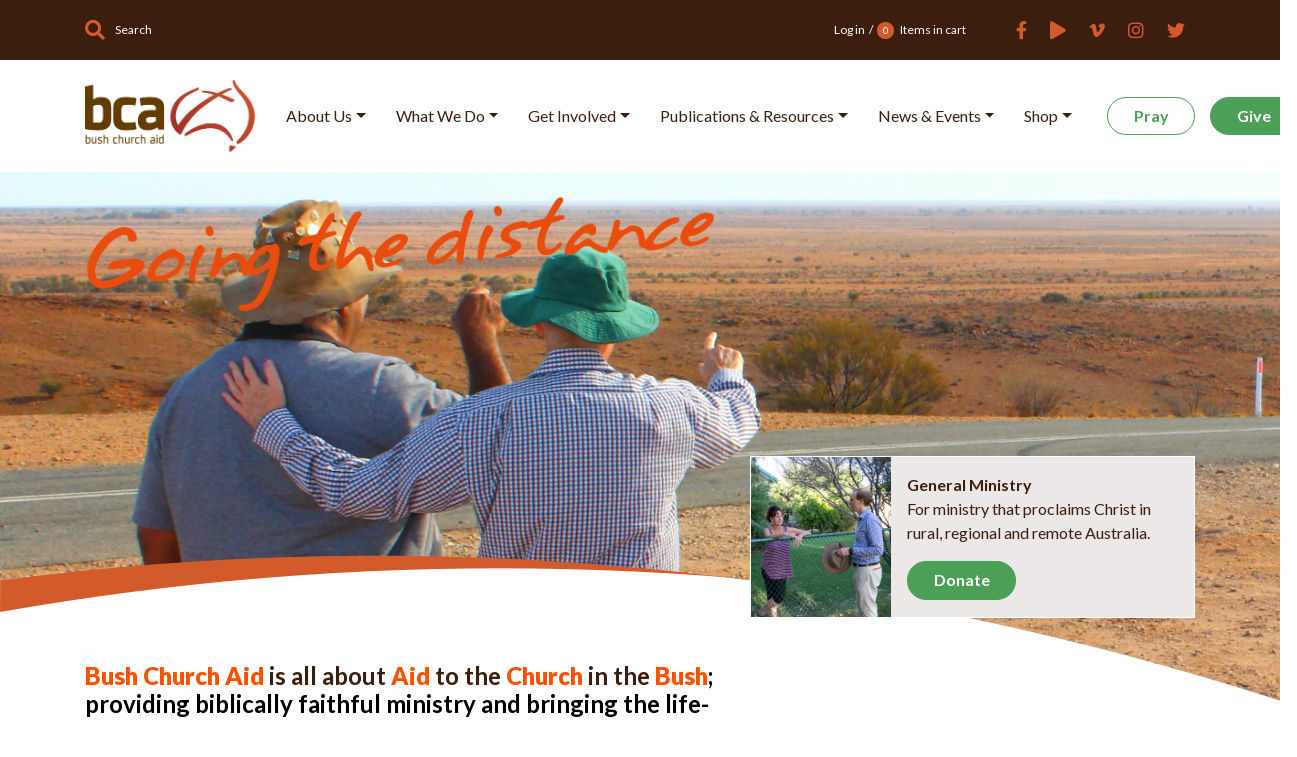

--- FILE ---
content_type: text/html; charset=UTF-8
request_url: https://www.bushchurchaid.com.au/index.php
body_size: 9598
content:
<!DOCTYPE html>
<html>
<head>
    <title>Home - The Bush Church Aid Society</title>
<meta charset="utf-8">
<meta http-equiv="X-UA-Compatible" content="IE=edge">
<meta name="viewport" content="width=device-width, initial-scale=1, maximum-scale=1, user-scalable=0">

<!-- Base URL -->
    <base href="https://www.bushchurchaid.com.au/" />

<!-- Facebook Metadata -->
<meta property="og:title" content="Home - The Bush Church Aid Society" />

<meta property="og:url" content="https://www.bushchurchaid.com.au//index.php" />

<!-- Vendor JS -->
<script src="https://www.bushchurchaid.com.au/vendor_components/jquery/jquery.min.js"></script>
<script src="https://www.bushchurchaid.com.au/js/plugins/jquery.easing.min.js"></script>
<script src="https://www.bushchurchaid.com.au/js/plugins/jquery.number.min.js"></script>
<script src="https://www.bushchurchaid.com.au/vendor_components/bootstrap/js/bootstrap.bundle.min.js"></script>
<script src="https://www.bushchurchaid.com.au/vendor_components/slick-carousel/slick.min.js"></script>
<script src="https://www.bushchurchaid.com.au/vendor_components/select2/js/select2.full.min.js"></script>
<script src="https://www.bushchurchaid.com.au/vendor_components/intl-tel-input/js/intlTelInput.min.js"></script>
<script src="https://www.bushchurchaid.com.au/vendor_components/intl-tel-input/js/intlTelInput-jquery.min.js"></script>
<script src="https://www.bushchurchaid.com.au/vendor_components/intl-tel-input/js/utils.js"></script>


<!-- Neutrino JS -->
    <script type="text/javascript" src="neutrino/hub01/js/tracker.js?version=2.63.3"></script>
<script type="text/javascript" src="neutrino/hub01/js/imagecrop.js?version=2.63.3"></script>
<link rel="stylesheet" type="text/css" href="neutrino/hub01/css/imagecrop.css?version=2.63.3">

<script>
Tracker.init({
	pathToNeutrino:'',
	siteName:"The Bush Church Aid Society"
});

function t(key, defaultText) {
    return defaultText;
}

</script>

<script type="text/javascript" src="neutrino/crm01/js/crm.js"></script>
<script>
<!--//
Crm.init({
	pathToNeutrino:''
});
//-->
</script>

<!-- File uploader -->
<script defer type="text/javascript" src="neutrino/hub01/js/core-react-widgets.js?version=2.63.3"></script>

    <!-- Cookies and Alert Bars -->
    <script>
        $(function() {
            function setCookie(cookieType, advertID) {
                var cookieName = '';

                if(cookieType == 'alertbar') {
                    cookieName = 'CmsAlertID-' + advertID + '=true';
                } else if (cookieType == 'cookienotice') {
                    var timeStamp = new Date();
                    timeStamp.setTime(timeStamp.getTime() + 7 * 24 * 60 * 60 * 1000);

                    cookieName = 'CmsCookieNoticeID-' + advertID + '=true,expires=' + timeStamp.toUTCString();
                }

                document.cookie = cookieName;
            }

                        $('.cms-alert-close').on('click', function() {
                var advertID = $(this).data('cmsalertid');

                setCookie('alertbar', advertID);
            });

            $(".cookie-notice .btn-accept").on('click', function() {
                var advertID = $(this).data('cmsalertid');

                setCookie('cookienotice', advertID);
                $(this).closest('.cookie-notice').hide();
            });
                    });
    </script>

<script type="text/javascript" src="neutrino/cms01/js/cms.js?version=2.63.3"></script>

<script>
<!--//
//bind to links with the class tracker
if(typeof Tracker != 'undefined'){
	Tracker.setOption('pageName',"Home");
}
//-->
</script>
<script type="text/javascript">
  var _gauges = _gauges || [];
  (function() {
    var t   = document.createElement('script');
    t.type  = 'text/javascript';
    t.async = true;
    t.id    = 'gauges-tracker';
    t.setAttribute('data-site-id', '530c3b35e32bb439cd0001f2');
    t.src = '//secure.gaug.es/track.js';
    var s = document.getElementsByTagName('script')[0];
    s.parentNode.insertBefore(t, s);
  })();
</script>
<script type="text/javascript" src="neutrino/hub01/js/login.js?version=2.63.3"></script>
    <script type="text/javascript" src="neutrino/cms01/js/sharer.min.js"></script>
    <script type="text/javascript">
        $(function(){
            //card clickable
            $(".card").click(function() {
                var clickable = $(this).data("clickable");
                var link = $(this).data("href");
                if (clickable && link) window.location = link;
            });
            //select 2 init
            $('.input-select').select2( {
                theme: 'bootstrap4',
                placeholder: '',
                minimumResultsForSearch: -1 //remove search
            });
            //modal comments
            $("form[name='modal-comment']").each(function() {
                var form = $(this);
                var submitted = false;
                form.bind("submit", function() {
                    // prevent double click
                    if (submitted) return false;
                    $("input[type=submit]").attr("disabled", true).css("cursor", "wait");
                    submitted = true;

                    form.find('[name=valid]').val('true');
                    // post ajax
                    var action = form.attr("action");
                    var post = form.serialize();
                    $.post(action, post, function(data) {
                        if (data.success == 1) {
                            clearModalCommentValidation();
                            $(".modal-comment__confirm").show();
                            $(".modal-comment__helper-text").hide();
                            $(".modal-comment__submit").hide();
                            $(".modal-comment__close").show();
                            $(".modal-comment__first-name-input").hide();
                            $(".modal-comment__email-input").hide();
                            $(".modal-comment__comment-input").hide();
                        } else {
                            displayModalCommentValidation(data.messages);
                        }
                        submitted = false;
                    }, 'json');
                    return false;
                });
                form.find('[name=valid]').val('');
            });
        });
        window.hideCartModal = function() {
            $('#cart-modal').modal('hide');
        };
        window.updateCartCount = function(count) {
            if (count == 0) count = '';
            $('.show-cart-btn .cart-count').text(count);
        }
        function displayModalCommentValidation(field){
            clearModalCommentValidation();
            $(".modal-comment-valid").show();
            $(".modal-comment-valid > ul").append('<li>'+field+'</li>');
        }
        function clearModalCommentValidation() {
            $(".modal-comment-valid").hide();
            $(".modal-comment-valid > ul").empty();
        }
    </script>
<style>
        .cms-section-heading, .confirmcontent { display: none; }
    </style>
<!-- Site JS -->
<script src="https://www.bushchurchaid.com.au/js/plugins/jquery.rwdImageMaps.min.js"></script>
<script defer src="https://www.bushchurchaid.com.au/js/clarety-react-widgets.js?v=2.0.4"></script>
<script src="https://www.bushchurchaid.com.au/js/site.js"></script>
<script src="https://www.bushchurchaid.com.au/js/plugins/jquery.easing.min.js"></script>
<script src="https://www.bushchurchaid.com.au/js/nav.js?v=1"></script>

<!-- Vendor CSS -->
<link rel="stylesheet" type="text/css" href="https://www.bushchurchaid.com.au/vendor_components/intl-tel-input/css/intlTelInput.css" />
<link rel="stylesheet" type="text/css" href="https://www.bushchurchaid.com.au/vendor_components/font-awesome/css/all.min.css">
<link rel="stylesheet" type="text/css" href="https://www.bushchurchaid.com.au/vendor_components/select2/css/select2-bootstrap4.min.css">

<!-- Site CSS -->
<link rel="stylesheet" type="text/css" href="https://www.bushchurchaid.com.au/css/main.css">

<!-- Neutrino CSS -->

<!-- ICONS -->
<link rel="apple-touch-icon" sizes="180x180" href="https://www.bushchurchaid.com.au/images/apple-touch-icon.png">
<link rel="icon" type="image/png" sizes="32x32" href="https://www.bushchurchaid.com.au/images/favicon-32x32.png">
<link rel="icon" type="image/png" sizes="16x16" href="https://www.bushchurchaid.com.au/images/favicon-16x16.png">
<link rel="manifest" href="https://www.bushchurchaid.com.au/images/site.webmanifest">

<style id="cmsstyle"></style>

<script>
    var addressFinderKey = 'F36HDQ7BTC4JVWLYEKPA';
</script>
</head>
<body>
<div id="index-page">
    
<div class="search-bar">
    <div class="container">
        <div class="d-flex flex-grow-1">
            <a class="nav-search-btn" href="#">
                <i class="icon fas fa-search"></i>
                <span class="text">Search</span>
            </a>
                <form class="search-form">
        <div class="spinner-border spinner-border-sm"></div>
        <input type="text" class="form-control search-input" />
    </form>        </div>

        <div class="d-none d-lg-block customer-nav">
            <a href="https://www.bushchurchaid.com.au/selfservice/login.php">Log in</a>&nbsp;&nbsp;/&nbsp;&nbsp<a class="show-cart-btn" data-toggle="modal" data-target="#cart-modal" href="#"><span class="cart-count">0</span>Items in cart</a>        </div>

        <div class="social-icons">
            <a href="https://www.facebook.com/bushchurchaid" target="_blank">
                <i class="fab fa-facebook-f"></i>
            </a>
            <a href="https://www.youtube.com/user/bushchurchaid" target="_blank">
                <i class="fas fa-play"></i>
            </a>
            <a href="https://vimeo.com/bushchurchaid" target="_blank">
                <i class="fab fa-vimeo-v"></i>
            </a>
            <a href="https://www.instagram.com/bushchurchaid" target="_blank">
                <i class="fab fa-instagram"></i>
            </a>
            <a href="https://www.twitter.com/bushchurchaid_" target="_blank">
                <i class="fab fa-twitter"></i>
            </a>
        </div>
    </div>
</div>

<div class="search-results-container">
    <div class="container">
        <div class="row">
            <div class="col-12 col-lg-8 col-xl-7 p-0">
                <div class="search-results"></div>
                <div class="search-result-count"></div>
            </div>
        </div>
    </div>
</div>

<nav class="navbar navbar-expand-lg sticky-top">
    <div class="container">
        <a class="navbar-brand logo" href="https://www.bushchurchaid.com.au/">
            <span class="nav-logo" role="img" aria-label="Bush Church Aid"></span>
        </a>

        <!-- Desktop menu -->
        <ul class="d-none d-lg-flex navbar-nav navbar-nav--main">
            <li class="nav-item active"><a class="nav-link" href="index.php?linkid=1066" >Home</a></li><li class="nav-item dropdown "><a class="nav-link dropdown-toggle " href="#" id="navbarDropdownMenuLink-1313" role="button" data-toggle="dropdown" aria-haspopup="true" aria-expanded="false">About Us</a><div class="dropdown-menu" aria-labelledby="navbarDropdownMenuLink-1313"><div class="mega-menu"><div class="container"><div class="content"><div id="cmscontentitem_49555" class="content_html" data-search="include"><p>Learn about BCA&rsquo;s vision, core commitments <br />and mission to bring the gospel to the <br />outermost parts of Australia.&nbsp;</p></div><div style="clear:both;" class="cms-clear-div"></div></div><div class="menu-items"><a class="dropdown-item " href="content/our-mission/gk5nlk">Our Mission</a><a class="dropdown-item " href="content/history/gk5odc">History</a><a class="dropdown-item " href="content/national-council/gk5p54">National Council</a><a class="dropdown-item " href="content/executive-committees/gk6t9k">Executive & Committees</a></div></div></div></div></li><li class="nav-item dropdown "><a class="nav-link dropdown-toggle " href="#" id="navbarDropdownMenuLink-1078" role="button" data-toggle="dropdown" aria-haspopup="true" aria-expanded="false">What We Do</a><div class="dropdown-menu" aria-labelledby="navbarDropdownMenuLink-1078"><div class="mega-menu"><div class="container"><div class="content"><div id="cmscontentitem_50894" class="content_html" data-search="include"><p>BCA send Field Staff to rural, regional<br />and remote parts of Australia. Get to<br />know our Field Staff and the work they<br />do, as well as learn about our other<br />programs that help us go the distance<br />to reach Australia for Christ.</p></div><div style="clear:both;" class="cms-clear-div"></div></div><div class="menu-items"><a class="dropdown-item " href="content/our-field-staff/gk7dbs">Our Field Staff</a><a class="dropdown-item " href="content/bca-ontrack/gk0n1k">BCA ONTRACK</a><a class="dropdown-item " href="content/bca-4-kids/gk0ol4">BCA 4 Kids</a><a class="dropdown-item " href="content/bca-nomads/gk0q4o">BCA Nomads</a><a class="dropdown-item " href="content/disaster-relief/gk0ro8">Disaster Relief</a><a class="dropdown-item " href="content/theological-bursary/gk0t7s">Theological Bursary</a><a class="dropdown-item " href="content/indigenous-student-bursary/gkqxsw">Indigenous Student Bursary</a></div></div></div></div></li><li class="nav-item dropdown "><a class="nav-link dropdown-toggle " href="#" id="navbarDropdownMenuLink-1326" role="button" data-toggle="dropdown" aria-haspopup="true" aria-expanded="false">Get Involved</a><div class="dropdown-menu" aria-labelledby="navbarDropdownMenuLink-1326"><div class="mega-menu"><div class="container"><div class="content"><div id="cmscontentitem_50896" class="content_html" data-search="include"><p>Get to know BCA, pray for us,<br />prayerfully consider giving financially<br />&amp; even think about going and serving<br />Jesus in the bush.</p></div><div style="clear:both;" class="cms-clear-div"></div></div><div class="menu-items"><a class="dropdown-item " href="content/serve/gk60ps">Serve</a><a class="dropdown-item " href="content/pray/gk0fbs">Pray</a><a class="dropdown-item " href="content/give/gk65cg">Give</a></div></div></div></div></li><li class="nav-item dropdown "><a class="nav-link dropdown-toggle " href="#" id="navbarDropdownMenuLink-1341" role="button" data-toggle="dropdown" aria-haspopup="true" aria-expanded="false">Publications & Resources</a><div class="dropdown-menu" aria-labelledby="navbarDropdownMenuLink-1341"><div class="mega-menu"><div class="container"><div class="content"><div id="cmscontentitem_50898" class="content_html" data-search="include"><p>Download the current issue of&nbsp;<em>The Real Australian</em><br />and Prayer Notes to use in your personal devotions,<br />for your church or small group. You can search back<br />issues of 100 plus years of&nbsp;<em>The Real Australian</em>, watch<br />videos about our work and utilise our Indigenous resources.</p></div><div style="clear:both;" class="cms-clear-div"></div></div><div class="menu-items"><a class="dropdown-item " href="content/current-publications/gk68fk">Current Publications</a><a class="dropdown-item " href="real-australian.php">The Real Australian Archive</a><a class="dropdown-item " href="content/indigenous-resources/gk9320">Indigenous Resources</a></div></div></div></div></li><li class="nav-item dropdown "><a class="nav-link dropdown-toggle " href="#" id="navbarDropdownMenuLink-1350" role="button" data-toggle="dropdown" aria-haspopup="true" aria-expanded="false">News & Events</a><div class="dropdown-menu" aria-labelledby="navbarDropdownMenuLink-1350"><div class="mega-menu"><div class="container"><div class="content"><div id="cmscontentitem_50900" class="content_html" data-search="include"><p>BCA run events right across the country: <br />teaching the Bible, keeping supporters <br />up-to-date and meeting to pray for our<br />Field Staff. Find out how you can be involved.</p></div><div style="clear:both;" class="cms-clear-div"></div></div><div class="menu-items"><a class="dropdown-item " href="content/latest-news/gk0xug">Latest News</a><a class="dropdown-item " href="content/events-tours/gk6fdk">Events & Tours</a></div></div></div></div></li><li class="nav-item dropdown "><a class="nav-link dropdown-toggle " href="#" id="navbarDropdownMenuLink-1354" role="button" data-toggle="dropdown" aria-haspopup="true" aria-expanded="false">Shop</a><div class="dropdown-menu" aria-labelledby="navbarDropdownMenuLink-1354"><div class="mega-menu"><div class="container"><div class="content"><div id="cmscontentitem_65942" class="content_html" data-search="include"><div class="content">
<div id="cmscontentitem_49694" class="content_html" data-search="include">
<p>Purchasing products from BCA helps us<br />support gospel work right across Australia.</p>
</div>
<div class="cms-clear-div">&nbsp;</div>
</div>
<div class="menu-items">&nbsp;</div></div><div style="clear:both;" class="cms-clear-div"></div></div><div class="menu-items"><a class="dropdown-item " href="content/shop/gk0iew">Shop</a></div></div></div></div></li>        </ul>
        <div class="d-none d-md-flex ml-auto ml-lg-0">
            <div class="navbar-nav navbar-nav--feature">
                    <ul class="navbar-nav ml-auto navbar-nav--feature">
        <li class="nav-item"><a class="btn btn-outline-tertiary" href="pray">Pray</a></li>
        <li class="nav-item"><a class="btn btn-tertiary" href="donate">Give</a></li>
    </ul>            </div>
        </div>

        <!-- Mobile menu -->
        <div class="d-lg-none dropdown mobile-nav-dropdown">
            <button class="navbar-toggler d-flex flex-column" type="button" data-toggle="dropdown" aria-expanded="false">
                <span class="navbar-toggler-icon"></span>
                <span class="navbar-toggler-icon"></span>
                <span class="navbar-toggler-icon"></span>
            </button>

            <div class="dropdown-menu mobile-nav-dropdown-menu">
                <div class="navbar-nav navbar-nav--feature d-md-none">
                        <ul class="navbar-nav ml-auto navbar-nav--feature">
        <li class="nav-item"><a class="btn btn-outline-tertiary" href="pray">Pray</a></li>
        <li class="nav-item"><a class="btn btn-tertiary" href="donate">Give</a></li>
    </ul>                </div>

                <ul class="list-unstyled"><li class="nav-item active"><a class="nav-link" href="index.php?linkid=1066" >Home</a></li><li class="nav-item"><span class="nav-link text-white">About Us</span><div style="margin-left: 40px;"><a class="dropdown-item " href="content/our-mission/gk5nlk">Our Mission</a><a class="dropdown-item " href="content/history/gk5odc">History</a><a class="dropdown-item " href="content/national-council/gk5p54">National Council</a><a class="dropdown-item " href="content/executive-committees/gk6t9k">Executive & Committees</a></div></li><li class="nav-item"><span class="nav-link text-white">What We Do</span><div style="margin-left: 40px;"><a class="dropdown-item " href="content/our-field-staff/gk7dbs">Our Field Staff</a><a class="dropdown-item " href="content/bca-ontrack/gk0n1k">BCA ONTRACK</a><a class="dropdown-item " href="content/bca-4-kids/gk0ol4">BCA 4 Kids</a><a class="dropdown-item " href="content/bca-nomads/gk0q4o">BCA Nomads</a><a class="dropdown-item " href="content/disaster-relief/gk0ro8">Disaster Relief</a><a class="dropdown-item " href="content/theological-bursary/gk0t7s">Theological Bursary</a><a class="dropdown-item " href="content/indigenous-student-bursary/gkqxsw">Indigenous Student Bursary</a></div></li><li class="nav-item"><span class="nav-link text-white">Get Involved</span><div style="margin-left: 40px;"><a class="dropdown-item " href="content/serve/gk60ps">Serve</a><a class="dropdown-item " href="content/pray/gk0fbs">Pray</a><a class="dropdown-item " href="content/give/gk65cg">Give</a></div></li><li class="nav-item"><span class="nav-link text-white">Publications & Resources</span><div style="margin-left: 40px;"><a class="dropdown-item " href="content/current-publications/gk68fk">Current Publications</a><a class="dropdown-item " href="real-australian.php">The Real Australian Archive</a><a class="dropdown-item " href="content/indigenous-resources/gk9320">Indigenous Resources</a></div></li><li class="nav-item"><span class="nav-link text-white">News & Events</span><div style="margin-left: 40px;"><a class="dropdown-item " href="content/latest-news/gk0xug">Latest News</a><a class="dropdown-item " href="content/events-tours/gk6fdk">Events & Tours</a></div></li><li class="nav-item"><span class="nav-link text-white">Shop</span><div style="margin-left: 40px;"><a class="dropdown-item " href="content/shop/gk0iew">Shop</a></div></li></ul>
                <div class="customer-nav">
                    <a href="https://www.bushchurchaid.com.au/selfservice/login.php">Log in</a>&nbsp;&nbsp;/&nbsp;&nbsp<a class="show-cart-btn" data-toggle="modal" data-target="#cart-modal" href="#"><span class="cart-count">0</span>Items in cart</a>                </div>
            </div>
        </div>

    </div>
</nav>

<a href="#" class="scroll-to-top"></a>

<section id="page-1092" data-search="exclude"><div class="hero-2col ">

    <div class="hero-2col--background" style="background-image: url('https://neutrinodata.s3.amazonaws.com/bca/cmsimages/web/43cbf60909d711f09510.png');">
        <div class="hero-arc"></div>
    </div>

    <div class="container">
        <div class="row">
            <div class="col-12 col-lg-7">
                <div class="hero-2col--heading">
                    <div class="cms-zone"><div id="cmscontentitem_74770" class="content_html" data-search="include"><p><img src="https://neutrinodata.s3.amazonaws.com/bca/userimages/Website/GTD.png" alt="" width="650" /></p>
<p>&nbsp;</p>
<p>&nbsp;</p>
<p>&nbsp;</p>
<p>&nbsp;</p>
<p>&nbsp;</p></div><div style="clear:both;" class="cms-clear-div"></div></div>
                </div>
                <div class="hero-2col--content-1">
                    <div class="cms-zone"><div id="cmscontentitem_74768" class="content_html" data-search="include"><h4><span class="ui-provider gr b c d e f g h i j k l m n o p q r s t u v w x y z ab ac ae af ag ah ai aj ak" dir="ltr"><span style="color: #ff5000;"><strong>Bush Church Aid</strong></span> is all about <strong><span style="color: #ff5000;">Aid</span>&nbsp;</strong>to the<span style="color: #ff5000;"><strong> Church</strong></span> in the <strong><span style="color: #ff5000;">Bush</span></strong><span style="color: #000000;">; providing biblically faithful ministry and bringing the life-changing gospel message of Jesus to rural, regional, and remote Australia.</span></span></h4></div><div style="clear:both;" class="cms-clear-div"></div></div>
                </div>
            </div>

            <div class="col-12 col-lg-5">
                <div class="hero-2col--content-2">
                    <div class="cms-zone"><div id="cmscontentitem_74769" class="content_html" data-search="include"><p>&nbsp;</p>
<p>&nbsp;</p>
<p>&nbsp;</p>
<p>&nbsp;</p>
<p>&nbsp;</p></div><div id="cmscontentitem_74771" class="content_html" data-search="include"><table style="margin-top: 20px; border-collapse: collapse; width: 100%; background-color: #ebe8e7; border: 1px solid white;" cellspacing="0" cellpadding="0">
<tbody>
<tr>
<td style="width: 140px;" valign="top"><img src="https://neutrinodata.s3.amazonaws.com/bca/userimages/James+at+Gate.png" alt="" width="140" height="160" /></td>
<td style="padding: 16px;" valign="top">
<p><strong>General Ministry</strong><br />For ministry that proclaims Christ in rural, regional and remote Australia.</p>
<a class="btn btn-tertiary" href="donate">Donate</a></td>
</tr>
</tbody>
</table></div><div style="clear:both;" class="cms-clear-div"></div></div>
                </div>
            </div>
        </div>
    </div>

</div>
<div class="clear"></div></section><section id="page-1067" data-search="exclude"><!-- ! PANEL 1 Column -->
<div class="section panel-1-col dark-background background-image-position-top" style="background-image: url('https://neutrinodata.s3.amazonaws.com/bca/cmsimages/web/176a3325fdd911ed9e2c.jpg');">
    <div class="container">
        <div class="cms-zone"><div id="cmscontentitem_50415" class="content_app-CmsRegionMap"><div class="cms-region-map-app"><section>
			    <div class="section">
				    <div class="container">
				        <div class="section__image-map">
                            <div class="image-map">
                                <h3 class="image-map__title">
                                    WHERE WE<br />SERVE
                                </h3>
                                <img class="image-map__map img-fluid"  src="images/map/australia-map.png" usemap="#image-map">
                                <map class="image-map__region" name="image-map">
                                    <area target="" alt="National Office" title="National Office" href="https://www.bushchurchaid.com.au/our-people.php?region=national" coords="1112,552,81" shape="circle" data-img="images/map/australia-map-nat.png">
                                    <area target="" alt="SA/NT" title="SA/NT" href="https://www.bushchurchaid.com.au/our-people.php?region=sa-nt" coords="341,111,341,531,419,508,468,517,495,558,516,572,547,554,554,553,557,596,565,604,585,606,617,645,619,373,550,374,545,129,520,111,515,89,522,61,527,39,516,31,497,33,424,35,371,59,356,96,347,109" shape="poly" data-img="images/map/australia-map-sa.png">
                                    <area target="" alt="QLD/NNSW" title="QLD/NNSW" href="https://www.bushchurchaid.com.au/our-people.php?region=qld-nnsw" coords="554,133,554,369,623,371,624,424,802,428,802,475,912,474,922,455,918,374,892,348,881,320,824,232,776,204,740,96,721,93,695,12,688,2,674,15,661,56,659,107,648,139,619,158" shape="poly" data-img="images/map/australia-map-qld-nnsw.png">
                                    <area target="" alt="NSW/ACT" title="NSW/ACT" href="https://www.bushchurchaid.com.au/our-people.php?region=nsw-act" coords="623,432,620,565,829,640,837,625,838,586,882,540,894,527,895,516,909,481,796,478,794,432" shape="poly" data-img="images/map/australia-map-nsw-act.png">
                                    <area target="" alt="VIC" title="VIC" href="https://www.bushchurchaid.com.au/our-people.php?region=vic" coords="624,571,623,653,647,679,693,684,714,671,747,687,812,666,826,645" shape="poly" data-img="images/map/australia-map-vic.png">
                                    <area target="" alt="TAS" title="TAS" href="https://www.bushchurchaid.com.au/our-people.php?region=tas" coords="713,732,739,741,771,731,777,744,775,773,761,792,746,799,727,798,714,778,717,771,704,736" shape="poly" data-img="images/map/australia-map-tas.png">
                                    <area target="" alt="WA" title="WA" href="https://www.bushchurchaid.com.au/our-people.php?region=wa" coords="335,109,305,93,277,96,200,173,181,181,183,201,171,235,114,267,65,284,46,302,6,336,0,360,0,392,11,418,14,442,32,469,71,516,86,616,119,636,152,628,207,592,254,589,273,578,278,552,336,533,336,361" shape="poly" data-img="images/map/australia-map-wa.png">
                                </map>
                            </div>
                        </div>
                    </div>
                </div>
            </section></div></div><div style="clear:both;" class="cms-clear-div"></div></div>
        <div class="confirmcontent" data-search="exclude">
            <p class="cms-section-heading">Confirmation Content</p>
            
        </div>
    </div>
</div>
<div class="clear"></div></section><section id="page-1093" data-search="exclude"><!-- ! PANEL 1 Column -->
<div class="section panel-1-col " style="background-image: url('https://neutrinodata.s3.amazonaws.com/bca/cmsimages/web/');">
    <div class="container">
        <div class="cms-zone"><div id="cmscontentitem_51799" class="content_app-CmsLeaderboxes"><div class="card-deck"><div class="card leaderbox leaderbox-imagetext"><img class="card-img-top img-fluid" src="https://neutrinodata.s3.amazonaws.com/bca/cmsimages/leaderbox/3a8f8869bca611ed824f.png" data-src="https://neutrinodata.s3.amazonaws.com/bca/cmsimages/leaderbox/3a8f8869bca611ed824f.png" data-holder-rendered="true"><div class="card-body"><h4 class="card-title">New Supporter</h4><div class="card-text"><p><p><a class="btn btn-outline-primary" href="signup.php">Sign Up Here</a></p></p></div></div></div><div class="card leaderbox leaderbox-imagetext"><img class="card-img-top img-fluid" src="https://neutrinodata.s3.amazonaws.com/bca/cmsimages/leaderbox/6aead3f3bca611ed824f.png" data-src="https://neutrinodata.s3.amazonaws.com/bca/cmsimages/leaderbox/6aead3f3bca611ed824f.png" data-holder-rendered="true"><div class="card-body"><h4 class="card-title">Existing Supporter</h4><div class="card-text"><p><p><a class="btn btn-outline-primary" href="selfservice/account-details.php">Update Details</a></p></p></div></div></div></div></div><div style="clear:both;" class="cms-clear-div"></div></div>
        <div class="confirmcontent" data-search="exclude">
            <p class="cms-section-heading">Confirmation Content</p>
            
        </div>
    </div>
</div>
<div class="clear"></div></section><section id="page-1094" data-search="exclude"><!-- ! PANEL 1 Column -->
<div class="section panel-1-col secondary-background-color" style="background-image: url('https://neutrinodata.s3.amazonaws.com/bca/cmsimages/web/');">
    <div class="container">
        <div class="cms-zone"><div id="cmscontentitem_48651" class="content_html" data-search="include"><h2 style="text-align: center;"><span style="color: #ffffff;">LATEST NEWS</span></h2></div><div id="cmscontentitem_48650" class="content_app-CmsSummaryCards"><div class="cms-summary-cards-app" id="cmscontentitemid_48650"><div class="card-deck justify-content-center cms-summary-cards-app__card-deck"><div class="card summary" data-clickable="true" data-href="content/dear-bca/gk0k54"><div class="summary__image"><img class="img-fluid" src="https://neutrinodata.s3.amazonaws.com/bca/cmsimages/thumb/1ee0da0fca7811f0984e.png"/></div><div class="card-body"><div class="summary__title">Dear BCA...</div><div class="summary__divider"></div><div class="summary__summary">When South Australian/Northern Territory Regional Officer John Warner visited Trinity Church Grove in Adelaide to speak about what God has been doing through BCA this year, he caught the attention of Senior Pastor Luke Dahlenburg’s young daughters. Luke explains…</div><div class="summary__date">23 Jan 2026</div></div></div><div class="card summary" data-clickable="true" data-href="content/god-is-still-mining/gk0k53"><div class="summary__image"><img class="img-fluid" src="https://neutrinodata.s3.amazonaws.com/bca/cmsimages/thumb/43ce3495ca7711f0984e.png"/></div><div class="card-body"><div class="summary__title">God is still mining</div><div class="summary__divider"></div><div class="summary__summary">Peter Palmer became BCA’s first fly-in-fly-out (FIFO) chaplain in 2011, having previously served with BCA in Wyndham and Coober Pedy. Here he tells us how God is still mining through his work 10 years on…</div><div class="summary__date">16 Jan 2026</div></div></div><div class="card summary" data-clickable="true" data-href="content/what-ill-miss-about-broken-hill/gk0k52"><div class="summary__image"><img class="img-fluid" src="https://neutrinodata.s3.amazonaws.com/bca/cmsimages/thumb/148c2a63ca6c11f0984e.png"/></div><div class="card-body"><div class="summary__title">What I'll miss about Broken Hill</div><div class="summary__divider"></div><div class="summary__summary">As you’ve probably heard after two and a half years we finished up at Saltbush Church and in Broken Hill. This was very disappointing. We bought a house in  Broken Hill. We hoped to be there long term.</div><div class="summary__date">9 Jan 2026</div></div></div><div class="card summary" data-clickable="true" data-href="content/announcement-brtwo-more-ministries-to-be-supported-in-2026/gk0k59"><div class="summary__image"><img class="img-fluid" src="https://neutrinodata.s3.amazonaws.com/bca/cmsimages/thumb/065a4275dc6511f0984e.png"/></div><div class="card-body"><div class="summary__title">ANNOUNCEMENT: <br>Two more ministries to be supported in 2026</div><div class="summary__divider"></div><div class="summary__summary">BCA is returning to the Diocese of Bunbury in Western Australia where we last served in the 1950s. And supporting Nungalinya College so they can employ Indigenous co-teachers.</div><div class="summary__date">22 Dec 2025</div></div></div></div></div></div><div id="cmscontentitem_48652" class="content_html" data-search="include"><p style="text-align: center;">&nbsp;</p>
<p style="text-align: center;"><a class="btn btn-outline-white" href="news">View all posts</a></p></div><div style="clear:both;" class="cms-clear-div"></div></div>
        <div class="confirmcontent" data-search="exclude">
            <p class="cms-section-heading">Confirmation Content</p>
            
        </div>
    </div>
</div>
<div class="clear"></div></section><section id="page-1097" data-search="exclude"><!-- ! PANEL 1 Column -->
<div class="section panel-1-col " style="background-image: url('https://neutrinodata.s3.amazonaws.com/bca/cmsimages/web/');">
    <div class="container">
        <div class="cms-zone"><div id="cmscontentitem_51080" class="content_app-CmsLeaderboxes"><div class="card-deck"><div class="card leaderbox leaderbox-image"><a class="image-link" href="https://www.bushchurchaid.com.au/content/current-publications/gk68fk" ><img class="card-img-top img-fluid" src="https://neutrinodata.s3.amazonaws.com/bca/cmsimages/leaderbox/c25dfb6cbca711ed824f.png" data-src="https://neutrinodata.s3.amazonaws.com/bca/cmsimages/leaderbox/c25dfb6cbca711ed824f.png" data-holder-rendered="true"></a><div class="card-body"><h4 class="card-title">Publications</h4></div></div><div class="card leaderbox leaderbox-image"><a class="image-link" href="https://www.bushchurchaid.com.au/content/shop/gk0iew" ><img class="card-img-top img-fluid" src="https://neutrinodata.s3.amazonaws.com/bca/cmsimages/leaderbox/d8dd3926bca711ed824f.png" data-src="https://neutrinodata.s3.amazonaws.com/bca/cmsimages/leaderbox/d8dd3926bca711ed824f.png" data-holder-rendered="true"></a><div class="card-body"><h4 class="card-title">Shop</h4></div></div><div class="card leaderbox leaderbox-image"><a class="image-link" href="https://www.bushchurchaid.com.au/content/latest-news/gk0xug" ><img class="card-img-top img-fluid" src="https://neutrinodata.s3.amazonaws.com/bca/cmsimages/leaderbox/eb606740bca711ed824f.png" data-src="https://neutrinodata.s3.amazonaws.com/bca/cmsimages/leaderbox/eb606740bca711ed824f.png" data-holder-rendered="true"></a><div class="card-body"><h4 class="card-title">News</h4></div></div><div class="card leaderbox leaderbox-image"><a class="image-link" href="https://www.bushchurchaid.com.au/content/events-tours/gk6fdk" ><img class="card-img-top img-fluid" src="https://neutrinodata.s3.amazonaws.com/bca/cmsimages/leaderbox/ffc4f157bca711ed824f.png" data-src="https://neutrinodata.s3.amazonaws.com/bca/cmsimages/leaderbox/ffc4f157bca711ed824f.png" data-holder-rendered="true"></a><div class="card-body"><h4 class="card-title">Events</h4></div></div></div></div><div style="clear:both;" class="cms-clear-div"></div></div>
        <div class="confirmcontent" data-search="exclude">
            <p class="cms-section-heading">Confirmation Content</p>
            
        </div>
    </div>
</div>
<div class="clear"></div></section><div class="footer">
    <div class="container">
        <div class="row">

            <div class="col-12 col-lg-3">
                <div class="footer__brand">
                    <a class="logo" href="https://www.bushchurchaid.com.au/">
                        <img src="https://www.bushchurchaid.com.au/images/logo-light.png">
                    </a>
                    <div class="footer__copyright">
                        &copy; 2026 Bush Church Aid Society                    </div>
                </div>
            </div>

            <div class="col-12 col-lg-3">
                <div class="footer__title">Links</div>
                <div>
                    <a href="privacy-statement">Privacy Statement</a>
                    <a href="safeguard">Commitment to Safeguarding Vulnerable People</a>
                    <a href="whistleblower">Whistleblower Policy</a>
                    <a href="disclaimer">Disclaimer</a>
                    <a href="redress-scheme">Redress Scheme</a>
                    <a href="partners">Partners</a>
                </div>
            </div>

            <div class="col-12 col-lg-3">
                <div class="footer__title">Contact Us</div>
                <div>
                    <a href="contact">
                        To find out more about what's happening in your region contact your local office
                    </a>
                </div>
            </div>

            <div class="col-12 col-lg-3">
                <div class="footer__title">Donate</div>
                <div>
                    <a href="donate">
                        BCA is a not for profit organisation. We rely on the donations of our faithful supporters.
                    </a>
                </div>
            </div>

        </div>
    </div>
</div>


<div class="modal fade modal-login " id="modal-login" tabindex="-1" role="dialog" aria-labelledby="Modal Login" aria-hidden="true">
    <div class="modal-dialog modal-dialog-centered" role="document">
        <div class="modal-content">
            <a type="button" class="close modal-login__close" data-dismiss="modal" aria-label="Close">
                <i class="fal fa-times"></i>
            </a>
            <div class="modal-body">

                <div class="modal-login__logo">
                    <img src="https://www.bushchurchaid.com.au/images/login-logo.png">
                </div>
                
                <div class="modal-login__helper-text">
                    <span data-i18n='login-to-access-account'>Log in to access your account</span>                </div>

                <form class="modal-login-form">
                    <div class="form-group" id="modal-login-email-form-section">
                        <label for="email"><span data-i18n='email'>Email</span></label>
                        <div class="input-group">
                            <input type="email" class="form-control form-control--white" name="email" id="modal-login-email" value="">
                        </div>
                    </div>

					
                    <div class="form-group" id="modal-login-password-form-section">
                        <label for="password"><span data-i18n='password'>Password</span></label>
                        <a href="javascript:void(0)" id="modal-login-forgotten-password" class="modal-login__forgotten-password"><span data-i18n='forgot-password'>Forgot Your Password?</span></a>
                        <div class="input-group">
                            <input type="password" class="form-control form-control--white" name="password" id="modal-login-password" value="">
                        </div>
                    </div>
                </form>

                <div class="alert alert-danger modal-login__valid" id="modal-login-valid">
                    <ul class="list-unstyled"></ul>
                </div>

                <div class="modal-login__password-reset-confirm" id="modal-login-password-reset-confirm">
                    <span data-i18n='sent-temporary-password'>We've sent you an email with your temporary password</span>                </div>

                <div class="modal-login__submit">
                    <input type="hidden" name="redirect" id="modal-login-redirect" value="">
                    <button id="modal-login-password-submit" class="btn btn-secondary modal-login__submit__login" type="button"><span data-i18n='login'>Log In</span></button>
                    <script src="https://www.google.com/recaptcha/api.js" async defer></script><script>function onGoogleSubmit() {$('form').submit();}</script><button class="g-recaptcha btn btn-secondary modal-login-next" data-sitekey="6LfkzeAjAAAAAF7AeaeHTkSt3JiAPRM0zzIxTTSw" data-callback="onLoginSubmitNextRecaptcha"><span data-i18n='next'>Next</span></button>
                </div>
            </div>
        </div>
    </div>
</div><div class="modal fade cart-modal" id="cart-modal" tabindex="-1" role="dialog" aria-hidden="true">
    <div class="modal-dialog" role="document">
        <div class="modal-content">
            <div class="modal-body">
                <div id="cart-widget" class="cart-widget"></div>
                <script>
                    // Setup on click listener.
                    $('.show-cart-btn').click(function() {
                        window.renderCart({
                            elementId: 'cart-widget',
                            defaultLanguage: "en-AU",
                            mainSiteUrl: 'https://www.bushchurchaid.com.au/',
                        });
                    });

                    // Auto open cart if 'showCart' url param is present.
                    window.addEventListener('load', function() {
                        var url = new URL(window.location.href);
                        var showCart = url.searchParams.get('showCart');
                        if (showCart) $('.show-cart-btn').click();
                    });
                </script>
            </div>
        </div>
    </div>
</div></div>
    <script async src="https://www.googletagmanager.com/gtag/js?id=G-PXZME9EJ3L"></script>
    <script>
        window.dataLayer = window.dataLayer || [];
        function gtag() { dataLayer.push(arguments); }
        gtag('js', new Date());
        gtag('config', 'G-PXZME9EJ3L');
    </script>
        <!-- Facebook Pixel Code -->
    <script>
        !function (f, b, e, v, n, t, s) {
            if (f.fbq)return;
            n = f.fbq = function () {
                n.callMethod ?
                    n.callMethod.apply(n, arguments) : n.queue.push(arguments)
            };
            if (!f._fbq) f._fbq = n;
            n.push = n;
            n.loaded = !0;
            n.version = '2.0';
            n.queue = [];
            t = b.createElement(e);
            t.async = !0;
            t.src = v;
            s = b.getElementsByTagName(e)[0];
            s.parentNode.insertBefore(t, s)
        }(window, document, 'script', '//connect.facebook.net/en_US/fbevents.js');
        fbq('init', '1798683910768760');
        fbq('track', 'PageView');
            </script>
    <noscript>
        <img height="1" width="1" style="display:none" src="https://www.facebook.com/tr?id=1798683910768760&ev=PageView&noscript=1"/>
    </noscript>
    <!-- End Facebook Pixel Code -->
    </body>
</html>


--- FILE ---
content_type: text/html; charset=utf-8
request_url: https://www.google.com/recaptcha/api2/anchor?ar=1&k=6LfkzeAjAAAAAF7AeaeHTkSt3JiAPRM0zzIxTTSw&co=aHR0cHM6Ly93d3cuYnVzaGNodXJjaGFpZC5jb20uYXU6NDQz&hl=en&v=PoyoqOPhxBO7pBk68S4YbpHZ&size=invisible&anchor-ms=20000&execute-ms=30000&cb=2lv725o7rdsm
body_size: 49373
content:
<!DOCTYPE HTML><html dir="ltr" lang="en"><head><meta http-equiv="Content-Type" content="text/html; charset=UTF-8">
<meta http-equiv="X-UA-Compatible" content="IE=edge">
<title>reCAPTCHA</title>
<style type="text/css">
/* cyrillic-ext */
@font-face {
  font-family: 'Roboto';
  font-style: normal;
  font-weight: 400;
  font-stretch: 100%;
  src: url(//fonts.gstatic.com/s/roboto/v48/KFO7CnqEu92Fr1ME7kSn66aGLdTylUAMa3GUBHMdazTgWw.woff2) format('woff2');
  unicode-range: U+0460-052F, U+1C80-1C8A, U+20B4, U+2DE0-2DFF, U+A640-A69F, U+FE2E-FE2F;
}
/* cyrillic */
@font-face {
  font-family: 'Roboto';
  font-style: normal;
  font-weight: 400;
  font-stretch: 100%;
  src: url(//fonts.gstatic.com/s/roboto/v48/KFO7CnqEu92Fr1ME7kSn66aGLdTylUAMa3iUBHMdazTgWw.woff2) format('woff2');
  unicode-range: U+0301, U+0400-045F, U+0490-0491, U+04B0-04B1, U+2116;
}
/* greek-ext */
@font-face {
  font-family: 'Roboto';
  font-style: normal;
  font-weight: 400;
  font-stretch: 100%;
  src: url(//fonts.gstatic.com/s/roboto/v48/KFO7CnqEu92Fr1ME7kSn66aGLdTylUAMa3CUBHMdazTgWw.woff2) format('woff2');
  unicode-range: U+1F00-1FFF;
}
/* greek */
@font-face {
  font-family: 'Roboto';
  font-style: normal;
  font-weight: 400;
  font-stretch: 100%;
  src: url(//fonts.gstatic.com/s/roboto/v48/KFO7CnqEu92Fr1ME7kSn66aGLdTylUAMa3-UBHMdazTgWw.woff2) format('woff2');
  unicode-range: U+0370-0377, U+037A-037F, U+0384-038A, U+038C, U+038E-03A1, U+03A3-03FF;
}
/* math */
@font-face {
  font-family: 'Roboto';
  font-style: normal;
  font-weight: 400;
  font-stretch: 100%;
  src: url(//fonts.gstatic.com/s/roboto/v48/KFO7CnqEu92Fr1ME7kSn66aGLdTylUAMawCUBHMdazTgWw.woff2) format('woff2');
  unicode-range: U+0302-0303, U+0305, U+0307-0308, U+0310, U+0312, U+0315, U+031A, U+0326-0327, U+032C, U+032F-0330, U+0332-0333, U+0338, U+033A, U+0346, U+034D, U+0391-03A1, U+03A3-03A9, U+03B1-03C9, U+03D1, U+03D5-03D6, U+03F0-03F1, U+03F4-03F5, U+2016-2017, U+2034-2038, U+203C, U+2040, U+2043, U+2047, U+2050, U+2057, U+205F, U+2070-2071, U+2074-208E, U+2090-209C, U+20D0-20DC, U+20E1, U+20E5-20EF, U+2100-2112, U+2114-2115, U+2117-2121, U+2123-214F, U+2190, U+2192, U+2194-21AE, U+21B0-21E5, U+21F1-21F2, U+21F4-2211, U+2213-2214, U+2216-22FF, U+2308-230B, U+2310, U+2319, U+231C-2321, U+2336-237A, U+237C, U+2395, U+239B-23B7, U+23D0, U+23DC-23E1, U+2474-2475, U+25AF, U+25B3, U+25B7, U+25BD, U+25C1, U+25CA, U+25CC, U+25FB, U+266D-266F, U+27C0-27FF, U+2900-2AFF, U+2B0E-2B11, U+2B30-2B4C, U+2BFE, U+3030, U+FF5B, U+FF5D, U+1D400-1D7FF, U+1EE00-1EEFF;
}
/* symbols */
@font-face {
  font-family: 'Roboto';
  font-style: normal;
  font-weight: 400;
  font-stretch: 100%;
  src: url(//fonts.gstatic.com/s/roboto/v48/KFO7CnqEu92Fr1ME7kSn66aGLdTylUAMaxKUBHMdazTgWw.woff2) format('woff2');
  unicode-range: U+0001-000C, U+000E-001F, U+007F-009F, U+20DD-20E0, U+20E2-20E4, U+2150-218F, U+2190, U+2192, U+2194-2199, U+21AF, U+21E6-21F0, U+21F3, U+2218-2219, U+2299, U+22C4-22C6, U+2300-243F, U+2440-244A, U+2460-24FF, U+25A0-27BF, U+2800-28FF, U+2921-2922, U+2981, U+29BF, U+29EB, U+2B00-2BFF, U+4DC0-4DFF, U+FFF9-FFFB, U+10140-1018E, U+10190-1019C, U+101A0, U+101D0-101FD, U+102E0-102FB, U+10E60-10E7E, U+1D2C0-1D2D3, U+1D2E0-1D37F, U+1F000-1F0FF, U+1F100-1F1AD, U+1F1E6-1F1FF, U+1F30D-1F30F, U+1F315, U+1F31C, U+1F31E, U+1F320-1F32C, U+1F336, U+1F378, U+1F37D, U+1F382, U+1F393-1F39F, U+1F3A7-1F3A8, U+1F3AC-1F3AF, U+1F3C2, U+1F3C4-1F3C6, U+1F3CA-1F3CE, U+1F3D4-1F3E0, U+1F3ED, U+1F3F1-1F3F3, U+1F3F5-1F3F7, U+1F408, U+1F415, U+1F41F, U+1F426, U+1F43F, U+1F441-1F442, U+1F444, U+1F446-1F449, U+1F44C-1F44E, U+1F453, U+1F46A, U+1F47D, U+1F4A3, U+1F4B0, U+1F4B3, U+1F4B9, U+1F4BB, U+1F4BF, U+1F4C8-1F4CB, U+1F4D6, U+1F4DA, U+1F4DF, U+1F4E3-1F4E6, U+1F4EA-1F4ED, U+1F4F7, U+1F4F9-1F4FB, U+1F4FD-1F4FE, U+1F503, U+1F507-1F50B, U+1F50D, U+1F512-1F513, U+1F53E-1F54A, U+1F54F-1F5FA, U+1F610, U+1F650-1F67F, U+1F687, U+1F68D, U+1F691, U+1F694, U+1F698, U+1F6AD, U+1F6B2, U+1F6B9-1F6BA, U+1F6BC, U+1F6C6-1F6CF, U+1F6D3-1F6D7, U+1F6E0-1F6EA, U+1F6F0-1F6F3, U+1F6F7-1F6FC, U+1F700-1F7FF, U+1F800-1F80B, U+1F810-1F847, U+1F850-1F859, U+1F860-1F887, U+1F890-1F8AD, U+1F8B0-1F8BB, U+1F8C0-1F8C1, U+1F900-1F90B, U+1F93B, U+1F946, U+1F984, U+1F996, U+1F9E9, U+1FA00-1FA6F, U+1FA70-1FA7C, U+1FA80-1FA89, U+1FA8F-1FAC6, U+1FACE-1FADC, U+1FADF-1FAE9, U+1FAF0-1FAF8, U+1FB00-1FBFF;
}
/* vietnamese */
@font-face {
  font-family: 'Roboto';
  font-style: normal;
  font-weight: 400;
  font-stretch: 100%;
  src: url(//fonts.gstatic.com/s/roboto/v48/KFO7CnqEu92Fr1ME7kSn66aGLdTylUAMa3OUBHMdazTgWw.woff2) format('woff2');
  unicode-range: U+0102-0103, U+0110-0111, U+0128-0129, U+0168-0169, U+01A0-01A1, U+01AF-01B0, U+0300-0301, U+0303-0304, U+0308-0309, U+0323, U+0329, U+1EA0-1EF9, U+20AB;
}
/* latin-ext */
@font-face {
  font-family: 'Roboto';
  font-style: normal;
  font-weight: 400;
  font-stretch: 100%;
  src: url(//fonts.gstatic.com/s/roboto/v48/KFO7CnqEu92Fr1ME7kSn66aGLdTylUAMa3KUBHMdazTgWw.woff2) format('woff2');
  unicode-range: U+0100-02BA, U+02BD-02C5, U+02C7-02CC, U+02CE-02D7, U+02DD-02FF, U+0304, U+0308, U+0329, U+1D00-1DBF, U+1E00-1E9F, U+1EF2-1EFF, U+2020, U+20A0-20AB, U+20AD-20C0, U+2113, U+2C60-2C7F, U+A720-A7FF;
}
/* latin */
@font-face {
  font-family: 'Roboto';
  font-style: normal;
  font-weight: 400;
  font-stretch: 100%;
  src: url(//fonts.gstatic.com/s/roboto/v48/KFO7CnqEu92Fr1ME7kSn66aGLdTylUAMa3yUBHMdazQ.woff2) format('woff2');
  unicode-range: U+0000-00FF, U+0131, U+0152-0153, U+02BB-02BC, U+02C6, U+02DA, U+02DC, U+0304, U+0308, U+0329, U+2000-206F, U+20AC, U+2122, U+2191, U+2193, U+2212, U+2215, U+FEFF, U+FFFD;
}
/* cyrillic-ext */
@font-face {
  font-family: 'Roboto';
  font-style: normal;
  font-weight: 500;
  font-stretch: 100%;
  src: url(//fonts.gstatic.com/s/roboto/v48/KFO7CnqEu92Fr1ME7kSn66aGLdTylUAMa3GUBHMdazTgWw.woff2) format('woff2');
  unicode-range: U+0460-052F, U+1C80-1C8A, U+20B4, U+2DE0-2DFF, U+A640-A69F, U+FE2E-FE2F;
}
/* cyrillic */
@font-face {
  font-family: 'Roboto';
  font-style: normal;
  font-weight: 500;
  font-stretch: 100%;
  src: url(//fonts.gstatic.com/s/roboto/v48/KFO7CnqEu92Fr1ME7kSn66aGLdTylUAMa3iUBHMdazTgWw.woff2) format('woff2');
  unicode-range: U+0301, U+0400-045F, U+0490-0491, U+04B0-04B1, U+2116;
}
/* greek-ext */
@font-face {
  font-family: 'Roboto';
  font-style: normal;
  font-weight: 500;
  font-stretch: 100%;
  src: url(//fonts.gstatic.com/s/roboto/v48/KFO7CnqEu92Fr1ME7kSn66aGLdTylUAMa3CUBHMdazTgWw.woff2) format('woff2');
  unicode-range: U+1F00-1FFF;
}
/* greek */
@font-face {
  font-family: 'Roboto';
  font-style: normal;
  font-weight: 500;
  font-stretch: 100%;
  src: url(//fonts.gstatic.com/s/roboto/v48/KFO7CnqEu92Fr1ME7kSn66aGLdTylUAMa3-UBHMdazTgWw.woff2) format('woff2');
  unicode-range: U+0370-0377, U+037A-037F, U+0384-038A, U+038C, U+038E-03A1, U+03A3-03FF;
}
/* math */
@font-face {
  font-family: 'Roboto';
  font-style: normal;
  font-weight: 500;
  font-stretch: 100%;
  src: url(//fonts.gstatic.com/s/roboto/v48/KFO7CnqEu92Fr1ME7kSn66aGLdTylUAMawCUBHMdazTgWw.woff2) format('woff2');
  unicode-range: U+0302-0303, U+0305, U+0307-0308, U+0310, U+0312, U+0315, U+031A, U+0326-0327, U+032C, U+032F-0330, U+0332-0333, U+0338, U+033A, U+0346, U+034D, U+0391-03A1, U+03A3-03A9, U+03B1-03C9, U+03D1, U+03D5-03D6, U+03F0-03F1, U+03F4-03F5, U+2016-2017, U+2034-2038, U+203C, U+2040, U+2043, U+2047, U+2050, U+2057, U+205F, U+2070-2071, U+2074-208E, U+2090-209C, U+20D0-20DC, U+20E1, U+20E5-20EF, U+2100-2112, U+2114-2115, U+2117-2121, U+2123-214F, U+2190, U+2192, U+2194-21AE, U+21B0-21E5, U+21F1-21F2, U+21F4-2211, U+2213-2214, U+2216-22FF, U+2308-230B, U+2310, U+2319, U+231C-2321, U+2336-237A, U+237C, U+2395, U+239B-23B7, U+23D0, U+23DC-23E1, U+2474-2475, U+25AF, U+25B3, U+25B7, U+25BD, U+25C1, U+25CA, U+25CC, U+25FB, U+266D-266F, U+27C0-27FF, U+2900-2AFF, U+2B0E-2B11, U+2B30-2B4C, U+2BFE, U+3030, U+FF5B, U+FF5D, U+1D400-1D7FF, U+1EE00-1EEFF;
}
/* symbols */
@font-face {
  font-family: 'Roboto';
  font-style: normal;
  font-weight: 500;
  font-stretch: 100%;
  src: url(//fonts.gstatic.com/s/roboto/v48/KFO7CnqEu92Fr1ME7kSn66aGLdTylUAMaxKUBHMdazTgWw.woff2) format('woff2');
  unicode-range: U+0001-000C, U+000E-001F, U+007F-009F, U+20DD-20E0, U+20E2-20E4, U+2150-218F, U+2190, U+2192, U+2194-2199, U+21AF, U+21E6-21F0, U+21F3, U+2218-2219, U+2299, U+22C4-22C6, U+2300-243F, U+2440-244A, U+2460-24FF, U+25A0-27BF, U+2800-28FF, U+2921-2922, U+2981, U+29BF, U+29EB, U+2B00-2BFF, U+4DC0-4DFF, U+FFF9-FFFB, U+10140-1018E, U+10190-1019C, U+101A0, U+101D0-101FD, U+102E0-102FB, U+10E60-10E7E, U+1D2C0-1D2D3, U+1D2E0-1D37F, U+1F000-1F0FF, U+1F100-1F1AD, U+1F1E6-1F1FF, U+1F30D-1F30F, U+1F315, U+1F31C, U+1F31E, U+1F320-1F32C, U+1F336, U+1F378, U+1F37D, U+1F382, U+1F393-1F39F, U+1F3A7-1F3A8, U+1F3AC-1F3AF, U+1F3C2, U+1F3C4-1F3C6, U+1F3CA-1F3CE, U+1F3D4-1F3E0, U+1F3ED, U+1F3F1-1F3F3, U+1F3F5-1F3F7, U+1F408, U+1F415, U+1F41F, U+1F426, U+1F43F, U+1F441-1F442, U+1F444, U+1F446-1F449, U+1F44C-1F44E, U+1F453, U+1F46A, U+1F47D, U+1F4A3, U+1F4B0, U+1F4B3, U+1F4B9, U+1F4BB, U+1F4BF, U+1F4C8-1F4CB, U+1F4D6, U+1F4DA, U+1F4DF, U+1F4E3-1F4E6, U+1F4EA-1F4ED, U+1F4F7, U+1F4F9-1F4FB, U+1F4FD-1F4FE, U+1F503, U+1F507-1F50B, U+1F50D, U+1F512-1F513, U+1F53E-1F54A, U+1F54F-1F5FA, U+1F610, U+1F650-1F67F, U+1F687, U+1F68D, U+1F691, U+1F694, U+1F698, U+1F6AD, U+1F6B2, U+1F6B9-1F6BA, U+1F6BC, U+1F6C6-1F6CF, U+1F6D3-1F6D7, U+1F6E0-1F6EA, U+1F6F0-1F6F3, U+1F6F7-1F6FC, U+1F700-1F7FF, U+1F800-1F80B, U+1F810-1F847, U+1F850-1F859, U+1F860-1F887, U+1F890-1F8AD, U+1F8B0-1F8BB, U+1F8C0-1F8C1, U+1F900-1F90B, U+1F93B, U+1F946, U+1F984, U+1F996, U+1F9E9, U+1FA00-1FA6F, U+1FA70-1FA7C, U+1FA80-1FA89, U+1FA8F-1FAC6, U+1FACE-1FADC, U+1FADF-1FAE9, U+1FAF0-1FAF8, U+1FB00-1FBFF;
}
/* vietnamese */
@font-face {
  font-family: 'Roboto';
  font-style: normal;
  font-weight: 500;
  font-stretch: 100%;
  src: url(//fonts.gstatic.com/s/roboto/v48/KFO7CnqEu92Fr1ME7kSn66aGLdTylUAMa3OUBHMdazTgWw.woff2) format('woff2');
  unicode-range: U+0102-0103, U+0110-0111, U+0128-0129, U+0168-0169, U+01A0-01A1, U+01AF-01B0, U+0300-0301, U+0303-0304, U+0308-0309, U+0323, U+0329, U+1EA0-1EF9, U+20AB;
}
/* latin-ext */
@font-face {
  font-family: 'Roboto';
  font-style: normal;
  font-weight: 500;
  font-stretch: 100%;
  src: url(//fonts.gstatic.com/s/roboto/v48/KFO7CnqEu92Fr1ME7kSn66aGLdTylUAMa3KUBHMdazTgWw.woff2) format('woff2');
  unicode-range: U+0100-02BA, U+02BD-02C5, U+02C7-02CC, U+02CE-02D7, U+02DD-02FF, U+0304, U+0308, U+0329, U+1D00-1DBF, U+1E00-1E9F, U+1EF2-1EFF, U+2020, U+20A0-20AB, U+20AD-20C0, U+2113, U+2C60-2C7F, U+A720-A7FF;
}
/* latin */
@font-face {
  font-family: 'Roboto';
  font-style: normal;
  font-weight: 500;
  font-stretch: 100%;
  src: url(//fonts.gstatic.com/s/roboto/v48/KFO7CnqEu92Fr1ME7kSn66aGLdTylUAMa3yUBHMdazQ.woff2) format('woff2');
  unicode-range: U+0000-00FF, U+0131, U+0152-0153, U+02BB-02BC, U+02C6, U+02DA, U+02DC, U+0304, U+0308, U+0329, U+2000-206F, U+20AC, U+2122, U+2191, U+2193, U+2212, U+2215, U+FEFF, U+FFFD;
}
/* cyrillic-ext */
@font-face {
  font-family: 'Roboto';
  font-style: normal;
  font-weight: 900;
  font-stretch: 100%;
  src: url(//fonts.gstatic.com/s/roboto/v48/KFO7CnqEu92Fr1ME7kSn66aGLdTylUAMa3GUBHMdazTgWw.woff2) format('woff2');
  unicode-range: U+0460-052F, U+1C80-1C8A, U+20B4, U+2DE0-2DFF, U+A640-A69F, U+FE2E-FE2F;
}
/* cyrillic */
@font-face {
  font-family: 'Roboto';
  font-style: normal;
  font-weight: 900;
  font-stretch: 100%;
  src: url(//fonts.gstatic.com/s/roboto/v48/KFO7CnqEu92Fr1ME7kSn66aGLdTylUAMa3iUBHMdazTgWw.woff2) format('woff2');
  unicode-range: U+0301, U+0400-045F, U+0490-0491, U+04B0-04B1, U+2116;
}
/* greek-ext */
@font-face {
  font-family: 'Roboto';
  font-style: normal;
  font-weight: 900;
  font-stretch: 100%;
  src: url(//fonts.gstatic.com/s/roboto/v48/KFO7CnqEu92Fr1ME7kSn66aGLdTylUAMa3CUBHMdazTgWw.woff2) format('woff2');
  unicode-range: U+1F00-1FFF;
}
/* greek */
@font-face {
  font-family: 'Roboto';
  font-style: normal;
  font-weight: 900;
  font-stretch: 100%;
  src: url(//fonts.gstatic.com/s/roboto/v48/KFO7CnqEu92Fr1ME7kSn66aGLdTylUAMa3-UBHMdazTgWw.woff2) format('woff2');
  unicode-range: U+0370-0377, U+037A-037F, U+0384-038A, U+038C, U+038E-03A1, U+03A3-03FF;
}
/* math */
@font-face {
  font-family: 'Roboto';
  font-style: normal;
  font-weight: 900;
  font-stretch: 100%;
  src: url(//fonts.gstatic.com/s/roboto/v48/KFO7CnqEu92Fr1ME7kSn66aGLdTylUAMawCUBHMdazTgWw.woff2) format('woff2');
  unicode-range: U+0302-0303, U+0305, U+0307-0308, U+0310, U+0312, U+0315, U+031A, U+0326-0327, U+032C, U+032F-0330, U+0332-0333, U+0338, U+033A, U+0346, U+034D, U+0391-03A1, U+03A3-03A9, U+03B1-03C9, U+03D1, U+03D5-03D6, U+03F0-03F1, U+03F4-03F5, U+2016-2017, U+2034-2038, U+203C, U+2040, U+2043, U+2047, U+2050, U+2057, U+205F, U+2070-2071, U+2074-208E, U+2090-209C, U+20D0-20DC, U+20E1, U+20E5-20EF, U+2100-2112, U+2114-2115, U+2117-2121, U+2123-214F, U+2190, U+2192, U+2194-21AE, U+21B0-21E5, U+21F1-21F2, U+21F4-2211, U+2213-2214, U+2216-22FF, U+2308-230B, U+2310, U+2319, U+231C-2321, U+2336-237A, U+237C, U+2395, U+239B-23B7, U+23D0, U+23DC-23E1, U+2474-2475, U+25AF, U+25B3, U+25B7, U+25BD, U+25C1, U+25CA, U+25CC, U+25FB, U+266D-266F, U+27C0-27FF, U+2900-2AFF, U+2B0E-2B11, U+2B30-2B4C, U+2BFE, U+3030, U+FF5B, U+FF5D, U+1D400-1D7FF, U+1EE00-1EEFF;
}
/* symbols */
@font-face {
  font-family: 'Roboto';
  font-style: normal;
  font-weight: 900;
  font-stretch: 100%;
  src: url(//fonts.gstatic.com/s/roboto/v48/KFO7CnqEu92Fr1ME7kSn66aGLdTylUAMaxKUBHMdazTgWw.woff2) format('woff2');
  unicode-range: U+0001-000C, U+000E-001F, U+007F-009F, U+20DD-20E0, U+20E2-20E4, U+2150-218F, U+2190, U+2192, U+2194-2199, U+21AF, U+21E6-21F0, U+21F3, U+2218-2219, U+2299, U+22C4-22C6, U+2300-243F, U+2440-244A, U+2460-24FF, U+25A0-27BF, U+2800-28FF, U+2921-2922, U+2981, U+29BF, U+29EB, U+2B00-2BFF, U+4DC0-4DFF, U+FFF9-FFFB, U+10140-1018E, U+10190-1019C, U+101A0, U+101D0-101FD, U+102E0-102FB, U+10E60-10E7E, U+1D2C0-1D2D3, U+1D2E0-1D37F, U+1F000-1F0FF, U+1F100-1F1AD, U+1F1E6-1F1FF, U+1F30D-1F30F, U+1F315, U+1F31C, U+1F31E, U+1F320-1F32C, U+1F336, U+1F378, U+1F37D, U+1F382, U+1F393-1F39F, U+1F3A7-1F3A8, U+1F3AC-1F3AF, U+1F3C2, U+1F3C4-1F3C6, U+1F3CA-1F3CE, U+1F3D4-1F3E0, U+1F3ED, U+1F3F1-1F3F3, U+1F3F5-1F3F7, U+1F408, U+1F415, U+1F41F, U+1F426, U+1F43F, U+1F441-1F442, U+1F444, U+1F446-1F449, U+1F44C-1F44E, U+1F453, U+1F46A, U+1F47D, U+1F4A3, U+1F4B0, U+1F4B3, U+1F4B9, U+1F4BB, U+1F4BF, U+1F4C8-1F4CB, U+1F4D6, U+1F4DA, U+1F4DF, U+1F4E3-1F4E6, U+1F4EA-1F4ED, U+1F4F7, U+1F4F9-1F4FB, U+1F4FD-1F4FE, U+1F503, U+1F507-1F50B, U+1F50D, U+1F512-1F513, U+1F53E-1F54A, U+1F54F-1F5FA, U+1F610, U+1F650-1F67F, U+1F687, U+1F68D, U+1F691, U+1F694, U+1F698, U+1F6AD, U+1F6B2, U+1F6B9-1F6BA, U+1F6BC, U+1F6C6-1F6CF, U+1F6D3-1F6D7, U+1F6E0-1F6EA, U+1F6F0-1F6F3, U+1F6F7-1F6FC, U+1F700-1F7FF, U+1F800-1F80B, U+1F810-1F847, U+1F850-1F859, U+1F860-1F887, U+1F890-1F8AD, U+1F8B0-1F8BB, U+1F8C0-1F8C1, U+1F900-1F90B, U+1F93B, U+1F946, U+1F984, U+1F996, U+1F9E9, U+1FA00-1FA6F, U+1FA70-1FA7C, U+1FA80-1FA89, U+1FA8F-1FAC6, U+1FACE-1FADC, U+1FADF-1FAE9, U+1FAF0-1FAF8, U+1FB00-1FBFF;
}
/* vietnamese */
@font-face {
  font-family: 'Roboto';
  font-style: normal;
  font-weight: 900;
  font-stretch: 100%;
  src: url(//fonts.gstatic.com/s/roboto/v48/KFO7CnqEu92Fr1ME7kSn66aGLdTylUAMa3OUBHMdazTgWw.woff2) format('woff2');
  unicode-range: U+0102-0103, U+0110-0111, U+0128-0129, U+0168-0169, U+01A0-01A1, U+01AF-01B0, U+0300-0301, U+0303-0304, U+0308-0309, U+0323, U+0329, U+1EA0-1EF9, U+20AB;
}
/* latin-ext */
@font-face {
  font-family: 'Roboto';
  font-style: normal;
  font-weight: 900;
  font-stretch: 100%;
  src: url(//fonts.gstatic.com/s/roboto/v48/KFO7CnqEu92Fr1ME7kSn66aGLdTylUAMa3KUBHMdazTgWw.woff2) format('woff2');
  unicode-range: U+0100-02BA, U+02BD-02C5, U+02C7-02CC, U+02CE-02D7, U+02DD-02FF, U+0304, U+0308, U+0329, U+1D00-1DBF, U+1E00-1E9F, U+1EF2-1EFF, U+2020, U+20A0-20AB, U+20AD-20C0, U+2113, U+2C60-2C7F, U+A720-A7FF;
}
/* latin */
@font-face {
  font-family: 'Roboto';
  font-style: normal;
  font-weight: 900;
  font-stretch: 100%;
  src: url(//fonts.gstatic.com/s/roboto/v48/KFO7CnqEu92Fr1ME7kSn66aGLdTylUAMa3yUBHMdazQ.woff2) format('woff2');
  unicode-range: U+0000-00FF, U+0131, U+0152-0153, U+02BB-02BC, U+02C6, U+02DA, U+02DC, U+0304, U+0308, U+0329, U+2000-206F, U+20AC, U+2122, U+2191, U+2193, U+2212, U+2215, U+FEFF, U+FFFD;
}

</style>
<link rel="stylesheet" type="text/css" href="https://www.gstatic.com/recaptcha/releases/PoyoqOPhxBO7pBk68S4YbpHZ/styles__ltr.css">
<script nonce="JtCel2qHbswtKcucBDRqzg" type="text/javascript">window['__recaptcha_api'] = 'https://www.google.com/recaptcha/api2/';</script>
<script type="text/javascript" src="https://www.gstatic.com/recaptcha/releases/PoyoqOPhxBO7pBk68S4YbpHZ/recaptcha__en.js" nonce="JtCel2qHbswtKcucBDRqzg">
      
    </script></head>
<body><div id="rc-anchor-alert" class="rc-anchor-alert"></div>
<input type="hidden" id="recaptcha-token" value="[base64]">
<script type="text/javascript" nonce="JtCel2qHbswtKcucBDRqzg">
      recaptcha.anchor.Main.init("[\x22ainput\x22,[\x22bgdata\x22,\x22\x22,\[base64]/[base64]/[base64]/bmV3IHJbeF0oY1swXSk6RT09Mj9uZXcgclt4XShjWzBdLGNbMV0pOkU9PTM/bmV3IHJbeF0oY1swXSxjWzFdLGNbMl0pOkU9PTQ/[base64]/[base64]/[base64]/[base64]/[base64]/[base64]/[base64]/[base64]\x22,\[base64]\\u003d\\u003d\x22,\x22YcK5wow7S8Kpw5ArwrrCsR0Vwopmw4nDgA7DvDshPcOgFMOEbx1zwoM4dsKYHMOBTRp7B1rDvQ3DhErCgx/[base64]/DlA4owoB2w6/Cv8KuLMKgP8OKLwZbwqtwW8OEEG8XwpfDpwLDumJnwqpuPgTDisKXClF/DCLDjcOWwpcAC8KWw5/CicOvw5zDgxcFRm3CscKywqLDkWEbwpPDrsOlwrA3wqvDlcK/wqbCo8K6cS4+wprCskHDtlg8wrvCicK+wrIvIsK/w7NMLcKiwpccPsKgwq7CtcKiesOqBcKgw6vCqVrDr8KVw7Q3acO0JMKvcsOKw7fCvcOdKcO8cwbDqio8w7Bgw4bDuMO1BsOcAMOtNMO+D38MSxPCuSXCr8KFCQ1Qw7chw6nDsVNzCDbCrhVSQsObIcOfw63DusOBwqLCkBTCgVfDvk9+w77CgjfCoMO/wrnDggvDvsKBwodWw4Zbw70Ow5k0KSvCuCPDpXc1w4/Cmy5XL8OcwrUBwrp5BsKNw7LCjMOGAsKzwqjDtjDCviTCkhDDiMKjJQgawrl/fnwewrDDhl4BFjvCncKbH8KyEVHDssO5c8OtXMKCZ0XDsgXCmMOjaXECfsOeT8KlwqnDv1rDvXUTwr7DoMOHc8Oyw5PCn1fDrMOdw7vDoMK+GsOuwqXDsiBVw6RUB8Kzw4fDo3lybULDvBtDw5TCgMK4csOmw5LDg8KeGcK6w6R/[base64]/DicK/aCULw6nDjyt2w7nCucOiChnDq8OHRsKBw5R2acOqw6ljDjXDhkvDuWDDoFVfwpxRw4B7ecKpw41Iwrt3FzEDw4bCqTHDrXUSw5tNZinCq8K6RBctw6MGbsOSYcOOwqXCr8KWUXtOwqMawot/[base64]/Z8KXJcKQwpoVwqnDt3TCgMKFVHMUKAbDgsKdGsOgwq7DvMOWQjTCnDPDhGlfw4bCo8O0w7InwpjCl0fDtmXDviRvcVYkXMK4YMOXVcOBw5cewrU/CSnDqk8Uw4x1WFPDo8K+w4dgSsO0wrkjXhxQwqpVw4cybsOvYh3Du28zL8KTBBUkecKswrU0w7nDu8OdXyLDq1nDvAHCv8O/[base64]/w4ltSnsracOMwrtmw7M0w580C3Rxw68cwotqckoKK8OSw47DkkhQw6drcy4+R1nDgMKBw4F6a8O5KcOdEsOzDsKUwpTCozUHw5bCmcK4FMKTw4NcIsOFfSJDJkNAwox6wpxxHsOdBXPDmSA3BsOLwr/Ds8KNw4ocLS/DscOKYEhmAsKgwpfCkMKnw6jDkcOuwrPDk8Onw5nCoFZAT8K5wrskUxonw5rDng7CssORw7/DrMOFY8OuwprCnsKWwq3CsxpKwq0nVcORwoFFwoBow7DDicOXD2XCgXDCnQJrwrYiOcO0wr/[base64]/wo7Ct3Z6wpd3MkTDhsKXw4rDrMKnexY2Ki8AwqwDS8KlwrZoDsO4wp/DqcO5wpzDhsKUw5tTwqzDo8Oww6JKwpBQwpTCrwUNUsKBbExkwr/[base64]/CqcKww7wMCcK3eMO8fBVrw5Bwwp3CsjfChsK0w7nDnsKVw7nDhik7wqjCphAEwp/DpcO0ScKCw67DoMKHWF3CsMKhCsKmd8KFw7hbesO1dBrCssKNLSDCnMO1woXDu8OIEsKow73DoWXCssO7eMKiw6otIi/DucOCMsOFwo5Rwo1rw4EnEsK5fzZuwohWw4sEHMKewpzDj04mesOvAApMwoTCvsKAwp1Cw719w58bwojDh8KZbsOVFMOFwo54w7nCjX/DgsOEE2hqQcOpFcKyckxTc0nCn8OZZMKOw48DGsOHwolOwphYwqJIacKlw7nCtMOqw7MmYcK5esOcMjHDocKOw5DDhcK4wpzDv0JTC8OgwozCtnZqw4fDvcOUVcOTw6nCtcOUbl5yw5TCgx8uwr/CgsKeWXYaf8KtUG7Dn8Ofw4rCjxlJb8OJIWjCpMKYKB57c8KnQEF1w4DCn0Q0w55sCnLDo8K6wrfDnsOcw6bDpcK8LMOWw5LCvsKdTMOQw5/DiMKBwrnDjW4wJcKCwqTDosOWw4sAGj8hRMKBw5vDmDAow7JYw6LDrWNBwo/DpWXClsKrw7HDqsOrwr/CvcOeZcKSIMO0bsOaw7kOwpF+w7Rnw6vClMOcw4k2WsKpQzXCriTCjUfDjcKdwpvDui3CsMK0UGtwfgfCojDDlcKuX8K2W3vCgsKfHVUFfMKNbnrClcOqA8OXw5QcaiYcwqPDpMKwwrzDpycBwr/DrcKYKcKkeMO8VirCpWVPA3nDiGfCsC3DogEswrd1B8OFw6dwL8KKMMKuDMOUw6dMOh7CpMK4w5ZZZ8OGwqBEw47CjA5ywoTDpTNMInVZDF/DksKxw6kgwr/DksOvwqFnw6XDtBcrwp0MEcK7fcO0NsKywq7Ck8ObEV7CmhoRwroCw7w2wrUfw4lGb8OCw5fCgBssDMO0MWHDssORcH3Ds2V8UmbDiwfDm23Dm8KYwohCwqtNARHDuBUJwr/[base64]/PQIhwo4uw7fDjMOMwokyAsKYSMKLw6Y1woV0dsKkw6HCnMOawo9aPMObXxHDvh/[base64]/CjkFNw5hEVjnCmA4NPMKOwofDinnDjhNwK8ORem3ClibCusKza8OYworDgUs3MMOrJMK5wo4lwrXDnlbDizU3w7fDu8KuXMOHIsOzw7BOwpxIecO2JiQIw70SIjrDjMKYw5FYGcOzwrrDu25IK8K6wpXDn8KYw4rDrnA0bsK9McK8wpA6PW4Vw7gcwr/ClcKFwrMeTHnCgh3Dr8KJw41zwrJxwpTCtix8C8O3bj81w5rCi3rDucOrwqlmwqfCucO2eVgCb8O4wpzCpcKxZsO4w5ddw6oRw6NCMcOVw4/CgcOww4rChsOLwqgvC8KzNmjCgAllwowgw6hkKsKbNgReHgTCnsK8ZSQMOk9wwrQDwqjCqh/CsW98woYgNcO3asKywpt3YcO3PEtEwo3CtMKHVsOdw7zDokF6QMOVw6DDlcKtRxbDq8KpVsOgw6jCicKUOMOxfMOnwqnDt1gqw5cdwp/DmkRJeMKSVSw3w7rCihvDusOCZ8OeHsORw5XChcKIaMKLwqfCn8Oxw4tTIm0ywoLCiMKWw7lKecOQLcK4wpB5V8K0wqNPw7/CucOuXsO2w7XDqcKmNX/DhQrDisKOw7zDrMKWZUhmDcOYRcOHwoklwo8mGEM6AgVywrfCkGPCusK6IS7DiUrCqWwyTCXDqS0VHMKfY8OEBkbCtlLDnsKLwqV6w6IQG0fCmsKNw4IMIV/Cig7Dul5nO8K1w7nCgQlnw5vCncORfnRmw4TDtsOVVkvCr3wywpxuS8KBL8KVw67DnU7DksK/[base64]/Dk8KQU8Kewps5OyIgwpHDt8KpfRhrD8O+eMO/CxDCiMOWwrlOFsOaMigTw6jCjsKrSsO6w4TDhx7CqX8RGR1hZnjDrMKtwrHDqk8QasOLH8Oww47CscOhC8Owwq5+DcOPwrk9wqNgwp/CmcKKO8KVwrzDh8KPJsOEw6zDhsOpw5HDq03DqHdjw7NVdcKkwprCgsKEOMK+w4fCucOdCQYyw4/DiMOPB8KFVcKmwp0LQcK2MsK8w5ceS8K5Wyp8wrnCi8OaEypzF8KOwonDuxdzbjHChMOwOMOpWHwcVjXDlsK1XWBieBlsDMOieADDm8OMAsOCKcKZwpvDm8ObLh7DsUVWw67Ck8OYwrbDicKHXFDDrwPDmsOqw4BCdy/DlsKtw7/DnMK3WcORw5QhGl7CkHxWUBbDicOeISXDnUTCliZRwrp/[base64]/DocODw4vDsB5qwqbDlFrClsOkQsO1w4PCoDY6w55vN8Kbw65gDRbCvxRjMMKVwpnCqMKPw4rCtCQpw7sxKHbDvyXCqTfDk8OEWlg4w5DDrcKnw7nDjMKGw4jCqsOJBk/Cu8KFw7vCqX4LwoLDlmbCjsOwJsKBwrTCh8O3YDHDsh7CocK0EMOrwpLDuXslw7fCrcO4wr5+I8ONREfCjcK7bgFNw6vCvCNrT8OnwrReXcKUw7l3wpcOwpUXwrEnbMKiw6TChMOPwoLDnMKnNVDDk2TDj2HDhQhRwoLCkgULPsKCw7RkQ8KYQBEZOWN/TsKhw5XDn8KCw7HDr8KedcOVCms4MMKCRkMSwpHDmMOqw6jCuMOCw5kHw55CIsOfwprDnC3DlmEpw7N8wpptwpvCihgbKUk2wphhw5LDtsKRc3h7bcOwwphnKXZGw7Jaw6EJVE8kwrzDuUrDuXRNQsKMZErCrMKgPg1nIGjCtMOSwoPCoFcSD8OnwqfCohVhVl/DoTHDo0kJwqk1BMKRw5/CpMKFJyxVw5fCgyvDkwVmwql8w6/CsDlNQhE/w6HCrsKMF8OfFyHDnQnDicK6wrPCrz5aSMK7W2HDjArCv8Kqwo1IfRzCscK0RhwOIQvDmsOAwp03wpHDvsK+w6zCmcOVw7jDuxzCmkNsW3lTw5PCrsO/[base64]/ClQLDhcKdVsO0w5bCrsKjwp0oARTDsUTCojkfw7lLwpDDhcKhw7vCi8KGw5fDpyVJTMKySU0rbWfCvXs+wpPCpn7ChnfCqMOlwoBHw4EhEsKWZcOERsO/[base64]/DilPDgsKGw4vCtMOywoZLN8OyXMOjEDlTD30fXMKow4tjwq0twq8kw5kcwrNMw5ktwq/[base64]/woZ0wrvDpggJQlYiBcKvw65EfTzCjcKBBsKzGcKNw7Ibw63DqHHCn33ChQPDtMKFJ8KKJVV9XBheYcKTNMObEcKtA0JCw6rCilLDj8OucMKzwpbCtcOBwrxDWsKCwo7CrHnCi8KBwrzCuQx1wooCw4/CoMKjwq/DimDDlEE5wrbCrcKgw5MMwoDDugIewqLCkyhJIsKybMOow4d1wq5Dw7jCicO+OS9nw7RVw5PCo13DkEjDiUDDvHoIw6UmbMK7BErCnzgmIiE5acKxw4HCq1RYwpzDu8ODw5HClwZ7GEoWw4fDrEjCg1wgHCZ4QMKGw5o+X8OCw5/DsDkjDcOIwojCjcKjTMOfHMOswolHacOfXRYwFMORw4PChsKtwo1Aw5VVa3DCpg7DjcKlw4TDjsODBjF8JmQNV2HDg0zCgB/DiwpWwqTCqn7DvAbCg8KAw4E+wr0CO0doY8OWw7PDuE0Xwp7CrDRIwq/CvUM3w5wJw4d5w7gAwrvCvMOkIcOhwptBZ3A8w7TDgn7DvMOrT3JKw5HCug0KHsKCJXsfIBBLHsKTwrjDvsKiJ8KCwr3DpTDDmQ7CjjE2w53CnzHDmBXDhcOAY34Lw7bDqxbDtRvCtsOoZSssXsKbw4lXFjjDt8KswpLCp8KsbcOnwrwaYSUcHSvCugDCucOqVcK/IHvDtk53b8KLwrB5w7Rxwo7DpsO2w5PCosKzBMKeTi7DocOiwrnCu1trwpsqSsKnw5R6csOYM3vDmlrCsigsEcKRM37DuMKewoLCujvDkw/CicKMQ0BpwpTDgyLCoHjCjBRtIMKoecOyAWrCvcKaw6jDisKXYwHCtVtpNcODH8KWwoJsw6HDgMOvOsKjwrfCsTXCs1zCkjQ/DcKrWQl1w4zCmycVVMOkwpTDlk/[base64]/DrW7Cu8KcdsKFwrnCssK1CMK9wrjCl8O6ZcO8bsKlw63DhcO/[base64]/wpjCjEHCkXdIJsKEw49Iwq12aTlkwo/DnsKDPMOVaMOhw59SwonDkXHDisKvJjLDmR3CpMOmw4sxMzzCgntCwqVSw4o/K0rDq8Opw7VCDXfCn8K5fynDgWAgwrDCmwzCkGjDvx8+woHCpAzDiDAgBTl1woHCmjHCssOOR1Y0NcOuPX/DusO6w4HDsWvCpsO3ZzR0w5ZPw4ROdSvDuRzDqcOqwrMWwrfCr0zDrgpmw6DDuFhfSVUywrtywpLCtcKwwrQjw50SPMOUUidFJSJDNSrCrcK8wqBMwrE6w7TDgMOmOMKfacOODnrDul7Dq8OrZwQzEn9uw7QJKHDDqMORbsKfwpTCuk/CtcKGw4TDh8KdwpfCqAXCpcKkCw3DmMKOwqrDo8K2w7HCusOQBi3DnVLDjsOZwpbCs8Otf8OPw4XDn3lJOkYyBcOzaUIhG8KpGMKqAWNuw4HCiMOWS8KcRmE/wpjDrVIOwp8FMsKywoXCllIvw755DcKvw6HCvsOzw5LCicK0PcKGUUUQDinDoMO6w5QIwrdDQl4hw4bCtH/DusKSw6DCs8OmwoTCm8OLwrEoc8KBYC3CnGbDuMKEwqlOG8KRI2/CjAvDvcOIw6DDssKhR33Co8OQD2fChlEURsOowojDv8Kpw7pePEV7M0jCjsKsw5khesOfCVbDpMKLd0HDq8OZw6V/RMKlNcKvVcKsC8K9wo9twqXClAE1wqVuw5PDsRlcwr/[base64]/wqzDuQocw48TYU/CusOXwoTCrB3CgDnCkClYw5zDsMKhw7YHw616OkLCjMK1w5PDrsKjYsOGCMKGwqILwpJre1vDgMOaw47CjHBJd0zCk8K7WMKQw4YIwqrDuExvKsO4BMKrSnHCiG8oMmHCuUjCpcO+w4YtVMKyB8Krw7s6RMKnfsO/wrnDr0DCjMOzw6wOY8OxaDg+PsK1w57CuMOgw7fCpHhMw6hLwonCj2ouajRhw6XCtw7DvVM8RDs8NDthw5bDngVhIQ5UesKAw4clw67CocKLWsOswpVbJ8K/OsK4b3Fcw4TDjSjCrcKGwrbCgl/DoHDDthY+fCMHIRUuecKjwrhkwrNnKx4hw4rCuxljw6jChURLwoAcLmLDkVAtw6nCiMKjwrVsLHjCmknDhsKvMMO4woXDrG5iPsKVwpvDgsKUKi4Hw43Cr8O2Y8OawpzDmwrDt10kesKNwpfDtsOHXcK2wp5fw5s9A0vCgsO3OTZGeQXClVXDgMKpw5/CicO+w7/[base64]/woolWUPConPDvcOSw4jDsMKdVcKuET7Dnn5wwrYpw4sHwqfCrRHDgMOETAnDjXnDpsK4wpHDpBPDjV/CiMOxwqFEai/CunY5wodEw7Baw5hDK8KMOQNPwqHCr8KOw6DDrj3CjQjCpT3CinnCngV/WMO7NVlCecOYwoHDlwsVw6fCoxbDh8KiBMKcH3DDucK3w4bCuQnDhTYvw5XDkSEUVQ1vwr9OHsOdJ8K6w47Ctn/CnHfCvcKWfsKEOTwIUDAAw4HDmcK7w6PDvkhIZRvDjSEoEMOcTR5zXBLDiF7DkCMMwqwewpUue8KRwo5qw4sywrhhasKZamEqAyLCmU7CshkYdQc/djLDq8Opw5cYw6jDp8OVw4xWwovCiMKIFCNLwr/CpijCsGp2XcO8UMKuw4PCq8KgwqzCssO9cAPDlsO2PCrDhBwBQHQqw7RswooVwrTCp8K8wqTDosK/wpsMHSnDv21UwrLCsMKWZCBNw7dAw5t/w6XCkcKUw4zDlsOsRR5HwqgtwodufCTCi8KKw4QMw7tNwp9gQxzDi8KoDAQ5BBPCtMKcNsOmwoDCk8OCTsK2wpEvNMKmw79PwrHDscOrXVkRw740w7VOw6INw4/[base64]/w6ZSKsObVHY2CcKaN33DhjZQwpwrw5zDjcOZcsKzOMOXwrlZw63CssK3T8KPXMKyZ8O4LgAGwoPCosOSEQbCl3nDjsK/[base64]/[base64]/IcKLwrHDnDXCsyTChRd8Y8KGwpoqKmLCtcKHw4HCpRjDisOIwo3Dmxp4EH7ChQXDpsKKw6B/w4vCrCx0wpDDm0Efw6rDrmYJbsK9a8KkGMKYwr5Jw5nDtMOUFFrDhA/Djx7DgFvCt2zDm2fCtyfCuMKxEsKuF8KdAMKscXTCrC5swp7CnEYoGQcxEQHDq03CsxnDq8Kzb0ZwwpRowq1Rw7vDu8OeXGsYw7bCr8Kww7jCl8Kmwr/DtMKjIkXCkyAbB8KXwpbDqmcgwphkRl3Cgxxyw5PCscKLUxbCpcKGWsOhw5/CszktMcOKwp3CniJYFcOcw4QYw6BUw6rDuyTDuiYlPcKDw7oqw64hw7hsb8OtSS/DqcK1w58XccKqf8ORc0TDssKqNBEiw7kOw5bCuMKLYSzClMKXdcOlYMKFXsO3ScKfNcOBwo/CtVFZwop6dsO2KsOjw410w7tpVsORbsKhfcOWDsKOw74JInfClFzDs8Knwo3Dt8OlJ8KBw5nDpcK1w5JSBcKbHMOPw4Mhwopxw6N+woYlwojDsMOZwobDjElebMKoYcKLwphWwoHDvcKVwo8TZH8Cwr/[base64]/CiGUHw5rCj8KkMw8eBDbDuBHDisOgw7XCr8OwwqFHWxVEwqTDgXjCicKmdjhPwofDhsOuwqIuO1oYw47DrHTCo8KSwr0BQMKVQsKgwpjDgVzDqsOnwqlUwo0zI8OVw59Cb8KYwobCgsK3wqvDqU/[base64]/DkCfCj8KKw7lVPVvDgBvCqsOpw4bDnhQXYMOSwp00w6Yzwos8ZR9tLREDw5jDkRgVL8ORwqBcwpxDwrjCosKCw5DCq3AowqsIwpRgMU12wqxbwpkZw77CshcXw5vCnMOlw6JdK8OpWsOgwqYRwp/[base64]/w40RdMOlwrrCkcOyXcObYWXCgEQBdjhjSCvCnl7Cr8KZZhAzwqPDjXZfwqPDtcOMw5vCscO0DmzCujbDiSjDqjFRFMOVdgsDw7XDj8OAHcOCRkEWRsO+w6Iuw5rCnMOLR8KQcGrDpDLCpsKYGcORDcKBw7ILw7rCshUOXcK0wrM5w5pnwrZewoRww40/wqfDr8KJfWzDkXVQUSjCsGDDgUE0c3kMwrMjwrXDosOKwrRxccKQFRR1EMObBcKrecKgwoVSwoRXQ8KAMUJqwrjCpsOHwpHCoDFVXj/[base64]/CuEkMUcKic2/Du8OVIl7CocOlL8Oyw5YiBFrChBZSdQnDh0lMwootwoDDn3tRw7lBOcOsYEA/[base64]/[base64]/DoCjDpV/DvsOCwo8RJS8jYSUnwpIFw68Ew7MUw6dKMHIUZWvCgCUuwop5wqtcw7/CisOpw4/Dvi3ChsKIFyfCmgbDsMK7wr9Mwow6QDrCmsKbGhF1VkRnDSXDp3Frw7LDqsOgOcOCCMKlcSYJw6s8wozCo8Owwo9HVMOhwpVbP8Otwo4ew68gPjE1w7rCncOiwr/CmMO+f8OXw7UKwozDgsOewo9+wp45wrPDs04/[base64]/CrgdgXcKkSyTDmMKMw6ZKw4DCp8OqBMKwd0XDkgHCg2FRw4jCocKmw5RVH24iB8OjOGTCt8OywoPConpvJMO+TibDvnREw7rDhcKJbB7Do3pww6TCqS/CigJWJWjCqB0yFxooacKLw7PCgzzDlcKMBkU2wqV5wrbCkmclOsKpFgPDiis0w4/CnggBTcOmw5rCmQZvUDDDscK+STRNXi3Cp2h2woVPwoM4JHN+w4wfP8OqdcKpABA8UAZNwojDscO2TyzDg3sfUW7DviRERMO/VsKVw4M3Rh57wpNew43CjmHCscOiwoonZUHDrsOfYmDCjl4gw7FKTw0sVXl6wq7DmsKGw4nCvsKpwrnDkATCnAFRPcOjw4ByQ8OMbVjClW4uwoXCjMKbwpXCgMOAw5nDphfCv1vDncOHwp0PwoLClsOmUnxvWMKOw5vCl1/DljbDiD/CsMKtHS5rMngqH2dFw7oWw6ZVwqjChcKswpJiw5zDjh3ClHjDqwYAP8KwDjByBMKUDsKiw5DCpcKUfhREw7nCu8OMw41kw6jDtsK/VGfDv8KgSwbDn0UJwqYWZ8KUdVdyw6YLwr8/wprCrxnChA1Nw4LDoMKTw5BMBcO3wqzDncOcwpLDo0bCsQ1WVQnCi8K6YEMYwpZGwqlww5jDiyxfFsK5SVYfShnCiMK3wqnDrkEVwogKA0ssRBBxw5teJighw456w504XEVrwpvDn8KKw7TCo8KFwqk3DMKqwo/DhMKFFjvDnlnCisOkJcOEPsOpw6XDiMKAdilHSn/Cj00sPMOqcMOYQ2UnA0kdw6lCwofDmcOhRiAWTMKCwqrDnsKZG8Ocwr3Cn8KUPE/Ckl8rw6MiOn1Ew61xw7rDnMKDDsKZUyB3aMKYwpdEamNZfUjCkMOFw4M2w6zDjCDDpykCbVVVwqpiwo7DhsOQwokpwovCmxjCgMKkLMKhw5bCksOuQjfCpAbDrMOGwpkHSCk3w6wgwpxxw7/DlVbCoC0lBcOjdB9twqvCnm/Cv8OoKsKUD8O7HsKww7PCo8KQw7JFJzU1w6/DpMO3w7TDv8KFwrcocsKACsOsw59Dw57Dhm/[base64]/[base64]/DklnDtMKoHllGw4vDmVdawpRnPgrDnSx1wpbDpSPCgGsiIGoRw6/DvW9eR8OMwpAhwrjDgyUrw43CgBRwVMOBc8KvGcO8IMODbmbDgj5cw7HCuz3DgzdJFcKXw4gvw4zCvsOhHcO+WEzDvcOZM8OnC8O0wqbDisKJK011VcKow53Do1/ClnI/[base64]/CuMODe8OaDMOEXsOaXRpAXko0wrR7LcKTw73CrG8vw5Mxw7rDm8KSfMK0w5AKw7rDp0PDgA8SBwbDiRHCqiscw7Bnw6ldUWvCmsO6w6/CgMKSwpU5w7fDtcOJw6NIwqhdfMO+L8KjNsKibcKuw6DCgMOKw4nDp8KQPkwbDyxywpLDq8KsF3rCm1RoAcOwZsOKw7jCvsOTOcORV8KkwqvDtMOdwoTDscOEJCJhw5dIwq89B8OWGMK/Q8OGw51fJ8KyGUHDvFPDnMO/w6sqVnjCjnrDsMKEQsOUSMOcPsO/[base64]/Cs8OkBsOJw60xwovCm8Kjw7vCikXDp8KyZcKjw4bCl8KQSMOZw7XCpjbDhMKVCHvDiiMIasO4wrDCm8KNFUpTwrlIwoUGOFx8YMOfw4vCv8KxwozCggjClsOXw4hfIA/CrMKrb8KywqvCnB08wp7CocOxwoMvJMOpwrlLd8OeOCfCvcO/[base64]/Dn8Kow63CjTHDrMK1wqnCjcOFwow1w6PDthFhDkhuwokUf8OkTMK8McOxwpJQfAjCo1fDmwPDqcKLAE3DgcO+wqDCpQELw6fCrcOIIjbColRjb8KpfCvDskomHW9/CcOlIWMbVUzDhWPDtlTDs8Kvw63DssO1fsKean7Dp8KSOUMSR8K0w4pZJRrDqlxDUcKPw7XCr8K/[base64]/wrFAwobCt8OtwoYgwqdKwpI+GiXDtXnCtsKRe2dcw5bClR/CjcKwwpMXCsOvw4TCrH8lWsKJL1HDt8OpdcOMwqssw7pfw7lew7tYF8O/SQ4twolXwpjClMOAZ3Q+w6HDp2xcLMKDw57ChMO/w5gRC0/CocKkFcOaRSXDhgbDvmvCkcKWPRrDgTjCrGHDpsKqw5HCiGQvJHgYXR8ZZsKbaMKzwp7CgEbDm0cpw6jClVlqFXTDuQrDvMOxwqnCqmgxWsODw60Pw4lPwp/Do8KKw5E0Q8ONASM+w59Cw4DCjsO0Rx9xLjwYw61hwo89w5nCvVjCpcKcwo8Mf8KOwrnCuE/ClErDlcKKX0rDjB9kWi3DpcKeZQcFeCPDlcKFSVNDaMOiw55vNMObw5LCrA/DjVdQw5d+eWlmw45Ze0XDoXTClCnDpsOtw4jCuS87C2fCqDofw5XCgsKQQXxVBmTDugxNVsKSwo7CmWbCnBjCqcOXwqrDpi3CtnvClMOkwqLDr8KxdMOmwqVyDXAORDHCtV/CuFt8w4PDucKRQAM/McOhworCtljCvSZ3wr7Dh314fMK3Wk/CpQ/CnsKHM8OyNS/DpcODccKBNcO8w4/Ct307WV/DuCcVw710wr3DssOXWcKDBMK7CcO8w4rCiMORwrRww4Ehw5HDgjPCoyJNJVF5w7xJw4HCpB1mYFMwUn9uwoAdTFdLJ8OYwovCgADCkCULFMOSw4N7w5gpwp7DpcOwwrFIKmjCtcOrNlPDl28qwoIBwojCpsO7TcOqw54qwr/ChUcQGsObw5/CvlLDgBvDuMODw61mwp9VBkppwqLDr8Ogw53Cqy16w43DlsKSwqlEAmZlwqrDpyLCviM2wrvDlQbDrRFew5bDoBDCjX4tw7TCrzfCgsOELsOqe8KjwqTDohXCkMOnJMOydnZQw7DDm3TCnsOqwprDgMKeRcOjwp/[base64]/DtMK1WsKzw6fDpzceBBcnwofDr8KbTE/DgcOvwq5wfcO8wqk3wqjCoQLCm8OBdV1ULR54RcK5RSdRw7XCrHrDmG7ChTXCocKiw4nCm25KD0kXwo7DvxJ3wqIiwpwsAMOLGCTDm8KWBMOhwq1HMsOMw4nCgcO1QxXCn8Oawq17w7rDvsKlVhV3O8KmwqbCucKlwpYhdFxJByQzwp/Cm8KswqvDlsKACcOPBcOFw4fDn8ORbzRJwr5GwqVdQUAIw4jCvmbDgSZqWMKmwp5XPFcKwqfCvsKbOH7Dt3ABRj1HSMKpY8KSwq7CksOow6o8FsONwq/DrMOLwrUvdXIvScK9w65uRsKcIBDCpUTDpnQ/TMOVwpnDq1EfXkcHwqjDn0E+woHDhHUQd3oZHMOUWSRTwrHCq3jDkMKceMKgw5XCplxJwqpDZHQFfAnCicObw6F6wp7Dj8O+OXUPTMKnaETCs23DsMKtT3NVGk/Cp8K3AhRmIQhUw4RAw6HDm2rCk8OoXcOlO27DucOFaCHCj8KCXCoJw6rDolTDtMOgw6bDusKAwrRxw5zDj8OZWyvDv1LCjWoEwp1pwrvCoAETwpDCpgjDiS8dw6bCixUdOsKOw7LDinzDjDddwrY6w6XCu8KVw4VkLn1pfcOpDMK7CMO/wrNBw5PCj8Kxw5s6Fio1KsK8WCMIPnQSwp/[base64]/CkR/CjWdrwqbDjcKDwrfCnsKpw4PDsATCs2jDs8Kbe8OCw6PCv8KkJcKSw5TCmTAqwqM4C8Kvw6xVwqpywovCpMOjAcKnwrJmwrYlX2/DjMO8wpbDtj4Lwo3CncKRFsOWwoYRwqzDtlLDl8KHw7LCrMOGLzHDrAjDt8O9w7gYwq7DoMKtwopMw4VyImPDvG/[base64]/F1TDgcKGwp7Cl8Ocw63DhcKQF34Xw5M1FMOHLUnDmcKXw5JPw43Cv8OgBsOPwoHChlMzwpjCkcOWw4lkLBJMwobDi8KlYiBBZ2TClsOiwoHDkRpdI8KzwpfDicOVwrPCp8KqNADDk0DDksOTHsOcw6R+NWkhbj/DpXgiwoHDr0kja8Kyw4nDmsOIWDZCwqoAw5HCpjzDunJawqExesKbHjMvwpPDn1bCszV6UV7CmDplW8KGIsO5wr/[base64]/ClsKuR1vDvsKtH0HDhMOVZsKXRC/Cuh9iw49nwpvCjhwKNsO4PiEuwrMeasKYwrvDtG/[base64]/DrlPCi8OjwpXDpcOcGcO9EMOjwolvYmJOZMKDw7fCocKtVsOiLlJaI8ORw7NlwqjDrHlYwrnDtcOxw6cxwrVkw4HCoynDjB7DiEPCqsK5asKGSA1Fwo/Dm1rCqDY3WGvDkznCt8OAw7jDt8OQa1U/wrLDn8KGMn7Di8Ouwqpww4lnJsKUM8OUeMO1wotTHMO8w5hZwoLDp3tsUStQNMK8w55MCcOEGQUjLgEUUsKtZMOcwqEFw6R4woNTJsOFOMKXMsOjW0fDuAxGw4p2w5LCvMKNQhNIbMKpwr04MUPDiXDCoRXDmD5GHA/[base64]/CosK7HcKaw4JqbcKFF8OAW8Oxw7XCh3Zgw5XDu8Oxw4Jqw4HDl8OOw5XDsV/[base64]/Dnx4NJcKyVT9Mw6PDl8KRQ8KZw51ow7drwqnDuVLDvMOnLcO5enpQwo1vw4QLSV5Ywpx5w7/DmDNpw4gcUsKdwprDkcOUwoxta8OOeRRpwqcHRsO3w7fDoV/DrjwHGz9rwoI+wo3CtsKtw6zDk8Kzw7nCjMKGQMK7wqzCoH0eOcK3XMK/wqZBw4fDrMOSXEnDqsO3aATCtcO4dMOYCyBZw7DCjQTDmUjDnMKmwqrDtcK7dyJJIcOqw4J6bGRBwq/DtRAAd8OPw6nChMKOCGPDpxxYRxHCvj7DpcKBwqzDqQPCrMKvw6TCqWPCoDjDrV0PYcOpUEkIGl/DojBffVIiwrbDvcOUL3JMUxPCtMOhw542XAkWWg/CqMO5wqHDssO4w7zCq1XDmcOPw5/ChQpBwqvDhsOowrnDuMKOTW3DpcOHwoZzw71gwoLCnsO3woJXw7Ftbx8dH8KyHD/DvHnCjsKcX8K7LcKrw4/Ch8O5IcOEwo9bDcO2SFvChB4rwpMVW8O5RcKxdUk7w6kKJMKMS2/[base64]/[base64]/w7sZHsKiwqDDvcOtw5wEw6UQwrx6G0gLMsOLwoUbGcKcwrHDg8KBwrJ9L8K+QzcVwot5YMKnw6/DoAAFwpXDskASwphcwpDDuMOnwrLCgMO3w6PDmnxswpzDqhYuKmTCsMKrw5syPExoK0fCqgXCt1JOw5VxwrjDgiA4woLCkG7DmnvCiMOhagLDmDvDoVFiKQ3Dt8KrF25ow5/CoXHDrh7CpktLw4HCi8Ocwq/DpW9hw4F1FsKVKsORw4fCmsOKesK9RcOjworDr8KjBcO/[base64]/[base64]/[base64]/Dp8Kda0LCp27Ct8KaG8OLW0jCrcONHsOtwrjDhkdOworCp8KZf8KOfMKSwrvCoSpJGBLDkgDCmglvwrg3w73CgcKCPMKjXcOEwo8bLEB1wo/[base64]/Ci1YvQFowT8OIw40TPcOtw4TCk8OAw4sfRW1nwpXDt0HCosKiRFdGKknCthrDiR1jS1JswrnDm2hfWMKiWMK0YDXCk8OSw7jDjzDDuMOYInPDhsKuwol8w68cQwNWEgvDssOtCcOydmNfMsOQw7pFwr7DojXDi0EDw43DpcOdXsKUCGTDhnZQw6t3wprDucKiWW/Ctn1KKsOewqHDtcOCSMO3w6jCu07DnBIWWsKBbSUvRsKRc8Kiwp8ow45pwr/CucKpwrjCtFctw4zCsHlNbcK/[base64]/w4wXwr13NTUJQMK3DFfCgQ4NesObw6I5wq5PwpnCmyzCvsKwHEHDmcOdwpBZwrgZPsOFw7rCpl5UI8KqwoB9NnfCjgBZw6vDmQfCk8KnG8OSV8OZAcOTwrVhwpvCkMKzFsOqwrLDr8OCUHhqwqgcwp7Dr8OnZ8OPw79pwoHDk8KjwoECfk/CisKVd8O0S8OGamAAw6R2e3U5wp/[base64]/CvxsaOGBSURNyS3F4w6HDtBgmP8OXw7daw7zDhC1eWMKJOsKFYcOGwrTCtMO5BHkeXFrDgXcsa8OxJ0LDmiYdwo7CtMOrZMKzwqDDjW/CqcOtwolLwqxnF8OWw5fDkMO9w4J5w7zDm8KjwprDswjCmjjCmUjCmcOJwovDjgnCjcKuwrbDocKUIkIpw6p/[base64]/b8KrwpHDu0RLwoQaRGTDhcKoZsKPC8K5wqBDw53CosOWPlxiIsKDIcOvKMKWJih/bcKCw5LCh0zDksOIwqggGcK3BwMyRMOWw4/[base64]/DmTTCl8OdFcOFw7pwwrrDjBU7MQPCi8KDS2ljBMOGJzhNQxfDowbDiMOQw53DqhM3Pjw/BiXClMOzHsKgeWhvwpEWCsOiw7ZpOcOFF8O3w4VnKWN3wqjDmcOffDLDkMKZw7Vcw4/DusKTw4jDo1nCvMONwoZHLsKSfkbCr8OGw7jDjAJTKcOlw7xnwrjDnRtKw5LDh8Otw6DCncKxw586w4/Cg8OYwqdNGxVkME96QSDCrSdrPnYeWQtTwrYRw6IZKcOnw5FSHxTCpcKELMKtwqkfw6M+w6bCoMK/eiVVN03DlUtGwp7DuCo4w7DDh8O7X8K2IDrDt8OPZVHDqWsScWTDpsKow7M9SMOOwocbw4FjwrI3w6TDgsKIdsO6w7kcw4YER8O3LsKgwrvDp8K3IkN4w7DDmVQVcGV/bMKsQBtqwp3DjAHChEFLVsKTeMOgcmbCjmHDnsKEw4bCisO6wr0rAF/DiSpGwr45Xg0JF8KrWUxgMH/CuR9eb2J2T2BjdlQqbA3CsTIsQ8Opw4Jow7XCn8OTUMO7w7Y3w5BybVLCisOCw4lKEVLCpzQyw4bDtMKjMsO+wrJZMsOYwr/Cr8Okw5PDnx7CqsObwptfX0zDicKRacOHJ8KYcFZPNg4RJh7CoMOCwrbCqiHCt8KdwpNsBMOGwq9wPcKNfMO+YcOzOlrDgQ7DjMK1STDDusOyQ1ATbcO/GApPFsO9MX3CvcKSw7cmwo7CkMOqwoZvwoIAw5/[base64]/DpsOwPyzDoi8jw5/CvzDDrMKIGi1Lw6zCjMK4wr8Bw4ktDHN1dERHF8KLw71iw5oPw5LDk3dsw6Ihw5d9w4Ixw5fCisKYCcOORmlaKsO0woFNDMKZw63DhcKvwoZUccOMwqpQLg0FSsO8NBrCs8K/wo42w5JSwobCvsOhEMKFM37DicKzw6spGsK+BAZXM8OOGQlQYXp/UsOEYwnChU3CnBtOVlXCj01pw6xmwo8pw5/CqsKqwrTDv8K/YcKcKHzDmkrDlDMoO8OeeMO7VSMyw4PDoSByJMKLwpdNwrYywqltwr0Vwr3DqcOcc8OrccOHcig7w7d9w4sZwqHDkyUhR2XDv2lKPQhjw6ZhFBstw5VmfwLCrcKbOVwfMW4pw6TClz4Xe8Okw4UAw5/CkMOcMBUtw63DvSA3w5keFknDgWcxL8Ojw4Z3w7zCk8OMUcOFACLDvWtDwrfCtsObYlxTw4XCqWgJw6nCnVjDs8KJwrEXPcOQwplGXMKyLxfDsQNBwphPwqcawpbCk3DDvMKRPxHDr3DDnBrDkDjDn2JGwoxmbFrChz/[base64]/Dhi7Dll1pfcOfJADCvgzDkT3Cn8O3w6gzw4jDjsOJKAXDgCNew5JhVMKXPXXDoT8MHXXCkcKMc0hSwolsw49xwosPwpN2asK0FsOew6Y9wpAoKcKkb8KLwqc1wqLDnGp1w592wpvDm8OnwqPCujA4w6vCq8OlfsKUw5/ChMKKw6MyFWo1BsOtEcO5JBRQwromPcK3wqfDqU1pHh/[base64]/NjJURhPDm3bDky7CjDzCksKcL1zDpnrDqW9vw5fDkSEiw4g2w57DslHDo0xLdBDCoFABw5fDn3zDtMKFfl7DojdAwqZzamXCsMKcwq0Ow7nCk1UlBC5KwrcvW8OAByfCi8Oww5oddcKCSsKbw4RdwpZwwrgdw6PCpMOHChnCvh/Cv8OTUcKcw74xw5nCqsOdw6nDthvCmkHDrjFtMcK0wpZmwpkvw6oBI8OtScK7wpfDtcORAQrCsU/CiMOsw5rCtyXCjcKAwpMGwqMbwrtiwp4KcMKCbibCqcOtfW5WMMKgwrZZZ0YTw4IvwqfDkm9fbMOlwq0/w7pxN8OVeMOVwovCgcKhaiPDpAfCm17ChsOVPcK7w4IVS2DDsSrChMOuw4XDtcKpw4nDrWvDtcOSw57Dr8ONw7nDqMO9F8K5I1cDEWDCmMOdwpTCrj5eZk9sGMO8fjgdwpnCgGLDhcOdwp7Di8Oew7zDoD7DhjEPwr/CrTbDlUkNw7XCicKiV8KZw5nDm8OGw5EKwpdcw63ClAMOwpFEw65rdMOSwrfDs8Kza8OtwqrCgUrCjMKzwoTDm8K3TlTCvcOaw4waw4dAw4Amw51AwqDDjVbDncKmwp7DmsKFw6LDt8Ocw6dLwonDlQXDtF4Ywp3DhwTCrsOxOCBvVBfDvn/CuFA1GGthwpvCmMKrwo3DucKEf8OjD2ciwpxiw49Xw5HDvcKfwoBcF8O8M047MsO1w7cxw7Y5ezZqw5c1acONw5Inw6fCuMKKw4JswoXDisOFZ8OKEMKabsKKw6rCmMO3wpAzcxIpeWIlF8KGw6LDoMKswqzChMOTw4lOw6ND\x22],null,[\x22conf\x22,null,\x226LfkzeAjAAAAAF7AeaeHTkSt3JiAPRM0zzIxTTSw\x22,0,null,null,null,1,[21,125,63,73,95,87,41,43,42,83,102,105,109,121],[1017145,855],0,null,null,null,null,0,null,0,null,700,1,null,0,\[base64]/76lBhnEnQkZnOKMAhmv8xEZ\x22,0,0,null,null,1,null,0,0,null,null,null,0],\x22https://www.bushchurchaid.com.au:443\x22,null,[3,1,1],null,null,null,0,3600,[\x22https://www.google.com/intl/en/policies/privacy/\x22,\x22https://www.google.com/intl/en/policies/terms/\x22],\x22M+NFHfYEaoOfZ1usbAQ6OWi035Q0h510/gpc1eJ6FdI\\u003d\x22,0,0,null,1,1769122750464,0,0,[157,21],null,[71,56,27,133,255],\x22RC-5ORPTGyXQPoNyg\x22,null,null,null,null,null,\x220dAFcWeA6QMWwjV-9UrCHN5443eTc5w7Ms8-g_EKQnOQTNzZuUx9_BTb45pVfsL9IQeaF20k7F4AW-R1zTp-f_Sbcks1ZoOWXB3Q\x22,1769205550579]");
    </script></body></html>

--- FILE ---
content_type: text/css
request_url: https://www.bushchurchaid.com.au/css/main.css
body_size: 53730
content:
@charset "UTF-8";
@import url("https://fonts.googleapis.com/css2?family=Lato:wght@400;700;900&display=swap");
.select2-container {
  box-sizing: border-box;
  display: inline-block;
  margin: 0;
  position: relative;
  vertical-align: middle; }
  .select2-container .select2-selection--single {
    box-sizing: border-box;
    cursor: pointer;
    display: block;
    height: 28px;
    user-select: none;
    -webkit-user-select: none; }
    .select2-container .select2-selection--single .select2-selection__rendered {
      display: block;
      padding-left: 8px;
      padding-right: 20px;
      overflow: hidden;
      text-overflow: ellipsis;
      white-space: nowrap; }
    .select2-container .select2-selection--single .select2-selection__clear {
      position: relative; }
  .select2-container[dir="rtl"] .select2-selection--single .select2-selection__rendered {
    padding-right: 8px;
    padding-left: 20px; }
  .select2-container .select2-selection--multiple {
    box-sizing: border-box;
    cursor: pointer;
    display: block;
    min-height: 32px;
    user-select: none;
    -webkit-user-select: none; }
    .select2-container .select2-selection--multiple .select2-selection__rendered {
      display: inline-block;
      overflow: hidden;
      padding-left: 8px;
      text-overflow: ellipsis;
      white-space: nowrap; }
  .select2-container .select2-search--inline {
    float: left; }
    .select2-container .select2-search--inline .select2-search__field {
      box-sizing: border-box;
      border: none;
      font-size: 100%;
      margin-top: 5px;
      padding: 0; }
      .select2-container .select2-search--inline .select2-search__field::-webkit-search-cancel-button {
        -webkit-appearance: none; }

.select2-dropdown {
  background-color: white;
  border: 1px solid #aaa;
  border-radius: 4px;
  box-sizing: border-box;
  display: block;
  position: absolute;
  left: -100000px;
  width: 100%;
  z-index: 1051; }

.select2-results {
  display: block; }

.select2-results__options {
  list-style: none;
  margin: 0;
  padding: 0; }

.select2-results__option {
  padding: 6px;
  user-select: none;
  -webkit-user-select: none; }
  .select2-results__option[aria-selected] {
    cursor: pointer; }

.select2-container--open .select2-dropdown {
  left: 0; }

.select2-container--open .select2-dropdown--above {
  border-bottom: none;
  border-bottom-left-radius: 0;
  border-bottom-right-radius: 0; }

.select2-container--open .select2-dropdown--below {
  border-top: none;
  border-top-left-radius: 0;
  border-top-right-radius: 0; }

.select2-search--dropdown {
  display: block;
  padding: 4px; }
  .select2-search--dropdown .select2-search__field {
    padding: 4px;
    width: 100%;
    box-sizing: border-box; }
    .select2-search--dropdown .select2-search__field::-webkit-search-cancel-button {
      -webkit-appearance: none; }
  .select2-search--dropdown.select2-search--hide {
    display: none; }

.select2-close-mask {
  border: 0;
  margin: 0;
  padding: 0;
  display: block;
  position: fixed;
  left: 0;
  top: 0;
  min-height: 100%;
  min-width: 100%;
  height: auto;
  width: auto;
  opacity: 0;
  z-index: 99;
  background-color: #fff;
  filter: alpha(opacity=0); }

.select2-hidden-accessible {
  border: 0 !important;
  clip: rect(0 0 0 0) !important;
  -webkit-clip-path: inset(50%) !important;
  clip-path: inset(50%) !important;
  height: 1px !important;
  overflow: hidden !important;
  padding: 0 !important;
  position: absolute !important;
  width: 1px !important;
  white-space: nowrap !important; }

.select2-container--default .select2-selection--single {
  background-color: #fff;
  border: 1px solid #aaa;
  border-radius: 4px; }
  .select2-container--default .select2-selection--single .select2-selection__rendered {
    color: #444;
    line-height: 28px; }
  .select2-container--default .select2-selection--single .select2-selection__clear {
    cursor: pointer;
    float: right;
    font-weight: bold; }
  .select2-container--default .select2-selection--single .select2-selection__placeholder {
    color: #999; }
  .select2-container--default .select2-selection--single .select2-selection__arrow {
    height: 26px;
    position: absolute;
    top: 1px;
    right: 1px;
    width: 20px; }
    .select2-container--default .select2-selection--single .select2-selection__arrow b {
      border-color: #888 transparent transparent transparent;
      border-style: solid;
      border-width: 5px 4px 0 4px;
      height: 0;
      left: 50%;
      margin-left: -4px;
      margin-top: -2px;
      position: absolute;
      top: 50%;
      width: 0; }

.select2-container--default[dir="rtl"] .select2-selection--single .select2-selection__clear {
  float: left; }

.select2-container--default[dir="rtl"] .select2-selection--single .select2-selection__arrow {
  left: 1px;
  right: auto; }

.select2-container--default.select2-container--disabled .select2-selection--single {
  background-color: #eee;
  cursor: default; }
  .select2-container--default.select2-container--disabled .select2-selection--single .select2-selection__clear {
    display: none; }

.select2-container--default.select2-container--open .select2-selection--single .select2-selection__arrow b {
  border-color: transparent transparent #888 transparent;
  border-width: 0 4px 5px 4px; }

.select2-container--default .select2-selection--multiple {
  background-color: white;
  border: 1px solid #aaa;
  border-radius: 4px;
  cursor: text; }
  .select2-container--default .select2-selection--multiple .select2-selection__rendered {
    box-sizing: border-box;
    list-style: none;
    margin: 0;
    padding: 0 5px;
    width: 100%; }
    .select2-container--default .select2-selection--multiple .select2-selection__rendered li {
      list-style: none; }
  .select2-container--default .select2-selection--multiple .select2-selection__clear {
    cursor: pointer;
    float: right;
    font-weight: bold;
    margin-top: 5px;
    margin-right: 10px;
    padding: 1px; }
  .select2-container--default .select2-selection--multiple .select2-selection__choice {
    background-color: #e4e4e4;
    border: 1px solid #aaa;
    border-radius: 4px;
    cursor: default;
    float: left;
    margin-right: 5px;
    margin-top: 5px;
    padding: 0 5px; }
  .select2-container--default .select2-selection--multiple .select2-selection__choice__remove {
    color: #999;
    cursor: pointer;
    display: inline-block;
    font-weight: bold;
    margin-right: 2px; }
    .select2-container--default .select2-selection--multiple .select2-selection__choice__remove:hover {
      color: #333; }

.select2-container--default[dir="rtl"] .select2-selection--multiple .select2-selection__choice, .select2-container--default[dir="rtl"] .select2-selection--multiple .select2-search--inline {
  float: right; }

.select2-container--default[dir="rtl"] .select2-selection--multiple .select2-selection__choice {
  margin-left: 5px;
  margin-right: auto; }

.select2-container--default[dir="rtl"] .select2-selection--multiple .select2-selection__choice__remove {
  margin-left: 2px;
  margin-right: auto; }

.select2-container--default.select2-container--focus .select2-selection--multiple {
  border: solid black 1px;
  outline: 0; }

.select2-container--default.select2-container--disabled .select2-selection--multiple {
  background-color: #eee;
  cursor: default; }

.select2-container--default.select2-container--disabled .select2-selection__choice__remove {
  display: none; }

.select2-container--default.select2-container--open.select2-container--above .select2-selection--single, .select2-container--default.select2-container--open.select2-container--above .select2-selection--multiple {
  border-top-left-radius: 0;
  border-top-right-radius: 0; }

.select2-container--default.select2-container--open.select2-container--below .select2-selection--single, .select2-container--default.select2-container--open.select2-container--below .select2-selection--multiple {
  border-bottom-left-radius: 0;
  border-bottom-right-radius: 0; }

.select2-container--default .select2-search--dropdown .select2-search__field {
  border: 1px solid #aaa; }

.select2-container--default .select2-search--inline .select2-search__field {
  background: transparent;
  border: none;
  outline: 0;
  box-shadow: none;
  -webkit-appearance: textfield; }

.select2-container--default .select2-results > .select2-results__options {
  max-height: 200px;
  overflow-y: auto; }

.select2-container--default .select2-results__option[role=group] {
  padding: 0; }

.select2-container--default .select2-results__option[aria-disabled=true] {
  color: #999; }

.select2-container--default .select2-results__option[aria-selected=true] {
  background-color: #ddd; }

.select2-container--default .select2-results__option .select2-results__option {
  padding-left: 1em; }
  .select2-container--default .select2-results__option .select2-results__option .select2-results__group {
    padding-left: 0; }
  .select2-container--default .select2-results__option .select2-results__option .select2-results__option {
    margin-left: -1em;
    padding-left: 2em; }
    .select2-container--default .select2-results__option .select2-results__option .select2-results__option .select2-results__option {
      margin-left: -2em;
      padding-left: 3em; }
      .select2-container--default .select2-results__option .select2-results__option .select2-results__option .select2-results__option .select2-results__option {
        margin-left: -3em;
        padding-left: 4em; }
        .select2-container--default .select2-results__option .select2-results__option .select2-results__option .select2-results__option .select2-results__option .select2-results__option {
          margin-left: -4em;
          padding-left: 5em; }
          .select2-container--default .select2-results__option .select2-results__option .select2-results__option .select2-results__option .select2-results__option .select2-results__option .select2-results__option {
            margin-left: -5em;
            padding-left: 6em; }

.select2-container--default .select2-results__option--highlighted[aria-selected] {
  background-color: #5897fb;
  color: white; }

.select2-container--default .select2-results__group {
  cursor: default;
  display: block;
  padding: 6px; }

.select2-container--classic .select2-selection--single {
  background-color: #f7f7f7;
  border: 1px solid #aaa;
  border-radius: 4px;
  outline: 0;
  background-image: -webkit-linear-gradient(top, white 50%, #eeeeee 100%);
  background-image: -o-linear-gradient(top, white 50%, #eeeeee 100%);
  background-image: linear-gradient(to bottom, white 50%, #eeeeee 100%);
  background-repeat: repeat-x;
  filter: progid:DXImageTransform.Microsoft.gradient(startColorstr='#FFFFFFFF', endColorstr='#FFEEEEEE', GradientType=0); }
  .select2-container--classic .select2-selection--single:focus {
    border: 1px solid #5897fb; }
  .select2-container--classic .select2-selection--single .select2-selection__rendered {
    color: #444;
    line-height: 28px; }
  .select2-container--classic .select2-selection--single .select2-selection__clear {
    cursor: pointer;
    float: right;
    font-weight: bold;
    margin-right: 10px; }
  .select2-container--classic .select2-selection--single .select2-selection__placeholder {
    color: #999; }
  .select2-container--classic .select2-selection--single .select2-selection__arrow {
    background-color: #ddd;
    border: none;
    border-left: 1px solid #aaa;
    border-top-right-radius: 4px;
    border-bottom-right-radius: 4px;
    height: 26px;
    position: absolute;
    top: 1px;
    right: 1px;
    width: 20px;
    background-image: -webkit-linear-gradient(top, #eeeeee 50%, #cccccc 100%);
    background-image: -o-linear-gradient(top, #eeeeee 50%, #cccccc 100%);
    background-image: linear-gradient(to bottom, #eeeeee 50%, #cccccc 100%);
    background-repeat: repeat-x;
    filter: progid:DXImageTransform.Microsoft.gradient(startColorstr='#FFEEEEEE', endColorstr='#FFCCCCCC', GradientType=0); }
    .select2-container--classic .select2-selection--single .select2-selection__arrow b {
      border-color: #888 transparent transparent transparent;
      border-style: solid;
      border-width: 5px 4px 0 4px;
      height: 0;
      left: 50%;
      margin-left: -4px;
      margin-top: -2px;
      position: absolute;
      top: 50%;
      width: 0; }

.select2-container--classic[dir="rtl"] .select2-selection--single .select2-selection__clear {
  float: left; }

.select2-container--classic[dir="rtl"] .select2-selection--single .select2-selection__arrow {
  border: none;
  border-right: 1px solid #aaa;
  border-radius: 0;
  border-top-left-radius: 4px;
  border-bottom-left-radius: 4px;
  left: 1px;
  right: auto; }

.select2-container--classic.select2-container--open .select2-selection--single {
  border: 1px solid #5897fb; }
  .select2-container--classic.select2-container--open .select2-selection--single .select2-selection__arrow {
    background: transparent;
    border: none; }
    .select2-container--classic.select2-container--open .select2-selection--single .select2-selection__arrow b {
      border-color: transparent transparent #888 transparent;
      border-width: 0 4px 5px 4px; }

.select2-container--classic.select2-container--open.select2-container--above .select2-selection--single {
  border-top: none;
  border-top-left-radius: 0;
  border-top-right-radius: 0;
  background-image: -webkit-linear-gradient(top, white 0%, #eeeeee 50%);
  background-image: -o-linear-gradient(top, white 0%, #eeeeee 50%);
  background-image: linear-gradient(to bottom, white 0%, #eeeeee 50%);
  background-repeat: repeat-x;
  filter: progid:DXImageTransform.Microsoft.gradient(startColorstr='#FFFFFFFF', endColorstr='#FFEEEEEE', GradientType=0); }

.select2-container--classic.select2-container--open.select2-container--below .select2-selection--single {
  border-bottom: none;
  border-bottom-left-radius: 0;
  border-bottom-right-radius: 0;
  background-image: -webkit-linear-gradient(top, #eeeeee 50%, white 100%);
  background-image: -o-linear-gradient(top, #eeeeee 50%, white 100%);
  background-image: linear-gradient(to bottom, #eeeeee 50%, white 100%);
  background-repeat: repeat-x;
  filter: progid:DXImageTransform.Microsoft.gradient(startColorstr='#FFEEEEEE', endColorstr='#FFFFFFFF', GradientType=0); }

.select2-container--classic .select2-selection--multiple {
  background-color: white;
  border: 1px solid #aaa;
  border-radius: 4px;
  cursor: text;
  outline: 0; }
  .select2-container--classic .select2-selection--multiple:focus {
    border: 1px solid #5897fb; }
  .select2-container--classic .select2-selection--multiple .select2-selection__rendered {
    list-style: none;
    margin: 0;
    padding: 0 5px; }
  .select2-container--classic .select2-selection--multiple .select2-selection__clear {
    display: none; }
  .select2-container--classic .select2-selection--multiple .select2-selection__choice {
    background-color: #e4e4e4;
    border: 1px solid #aaa;
    border-radius: 4px;
    cursor: default;
    float: left;
    margin-right: 5px;
    margin-top: 5px;
    padding: 0 5px; }
  .select2-container--classic .select2-selection--multiple .select2-selection__choice__remove {
    color: #888;
    cursor: pointer;
    display: inline-block;
    font-weight: bold;
    margin-right: 2px; }
    .select2-container--classic .select2-selection--multiple .select2-selection__choice__remove:hover {
      color: #555; }

.select2-container--classic[dir="rtl"] .select2-selection--multiple .select2-selection__choice {
  float: right;
  margin-left: 5px;
  margin-right: auto; }

.select2-container--classic[dir="rtl"] .select2-selection--multiple .select2-selection__choice__remove {
  margin-left: 2px;
  margin-right: auto; }

.select2-container--classic.select2-container--open .select2-selection--multiple {
  border: 1px solid #5897fb; }

.select2-container--classic.select2-container--open.select2-container--above .select2-selection--multiple {
  border-top: none;
  border-top-left-radius: 0;
  border-top-right-radius: 0; }

.select2-container--classic.select2-container--open.select2-container--below .select2-selection--multiple {
  border-bottom: none;
  border-bottom-left-radius: 0;
  border-bottom-right-radius: 0; }

.select2-container--classic .select2-search--dropdown .select2-search__field {
  border: 1px solid #aaa;
  outline: 0; }

.select2-container--classic .select2-search--inline .select2-search__field {
  outline: 0;
  box-shadow: none; }

.select2-container--classic .select2-dropdown {
  background-color: white;
  border: 1px solid transparent; }

.select2-container--classic .select2-dropdown--above {
  border-bottom: none; }

.select2-container--classic .select2-dropdown--below {
  border-top: none; }

.select2-container--classic .select2-results > .select2-results__options {
  max-height: 200px;
  overflow-y: auto; }

.select2-container--classic .select2-results__option[role=group] {
  padding: 0; }

.select2-container--classic .select2-results__option[aria-disabled=true] {
  color: grey; }

.select2-container--classic .select2-results__option--highlighted[aria-selected] {
  background-color: #3875d7;
  color: white; }

.select2-container--classic .select2-results__group {
  cursor: default;
  display: block;
  padding: 6px; }

.select2-container--classic.select2-container--open .select2-dropdown {
  border-color: #5897fb; }

.signup .input-group, .clarety-subscribe-widget .input-group {
  -webkit-border-radius: 4px;
  -moz-border-radius: 4px;
  border-radius: 4px; }

.signup .input-group .form-control, .signup .input-group .StripeElement, .signup .input-group .form-group .react-phone-number-input__input, .form-group .signup .input-group .react-phone-number-input__input, .clarety-subscribe-widget .input-group .form-control, .clarety-subscribe-widget .input-group .StripeElement, .clarety-subscribe-widget .input-group .form-group .react-phone-number-input__input, .form-group .clarety-subscribe-widget .input-group .react-phone-number-input__input {
  -webkit-border-radius: 0px;
  -moz-border-radius: 0px;
  border-radius: 0px; }

.form-control:focus, .StripeElement:focus, .form-group .react-phone-number-input__input:focus {
  box-shadow: none;
  -moz-box-shadow: none; }

/*
Functions; Variables; Mixins; Helpers
*/
/*!
 * Bootstrap v4.6.1 (https://getbootstrap.com/)
 * Copyright 2011-2021 The Bootstrap Authors
 * Copyright 2011-2021 Twitter, Inc.
 * Licensed under MIT (https://github.com/twbs/bootstrap/blob/main/LICENSE)
 */
:root {
  --blue: #17A2B8;
  --indigo: #6610f2;
  --purple: #6f42c1;
  --pink: #e83e8c;
  --red: #DC3545;
  --orange: #D35B2B;
  --yellow: #FFC107;
  --green: #4B9F57;
  --teal: #20c997;
  --cyan: #00b9c5;
  --white: #ffffff;
  --gray: #6c757d;
  --gray-dark: #343a40;
  --primary: #D35B2B;
  --secondary: #AF2626;
  --success: #4B9F57;
  --info: #17A2B8;
  --warning: #FFC107;
  --danger: #DC3545;
  --light: #EBE8E7;
  --dark: #3C1E0F;
  --breakpoint-xs: 0;
  --breakpoint-sm: 576px;
  --breakpoint-md: 768px;
  --breakpoint-lg: 992px;
  --breakpoint-xl: 1200px;
  --font-family-sans-serif: "Lato", Helvetica, Arial, sans-serif;
  --font-family-monospace: SFMono-Regular, Menlo, Monaco, Consolas, "Liberation Mono", "Courier New", monospace; }

*,
*::before,
*::after {
  box-sizing: border-box; }

html {
  font-family: sans-serif;
  line-height: 1.15;
  -webkit-text-size-adjust: 100%;
  -webkit-tap-highlight-color: rgba(60, 30, 15, 0); }

article, aside, figcaption, figure, footer, header, hgroup, main, nav, section {
  display: block; }

body {
  margin: 0;
  font-family: "Lato", Helvetica, Arial, sans-serif;
  font-size: 1rem;
  font-weight: 400;
  line-height: 1.5;
  color: #3C1E0F;
  text-align: left;
  background-color: #ffffff; }

[tabindex="-1"]:focus:not(:focus-visible) {
  outline: 0 !important; }

hr {
  box-sizing: content-box;
  height: 0;
  overflow: visible; }

h1, h2, .clarety-quiz-widget.image-poll .results-panel h4, h3, h4, h5, h6 {
  margin-top: 0;
  margin-bottom: 1rem; }

p {
  margin-top: 0;
  margin-bottom: 1rem; }

abbr[title],
abbr[data-original-title] {
  text-decoration: underline;
  text-decoration: underline dotted;
  cursor: help;
  border-bottom: 0;
  text-decoration-skip-ink: none; }

address {
  margin-bottom: 1rem;
  font-style: normal;
  line-height: inherit; }

ol,
ul,
dl {
  margin-top: 0;
  margin-bottom: 1rem; }

ol ol,
ul ul,
ol ul,
ul ol {
  margin-bottom: 0; }

dt {
  font-weight: 700; }

dd {
  margin-bottom: .5rem;
  margin-left: 0; }

blockquote {
  margin: 0 0 1rem; }

b,
strong {
  font-weight: bolder; }

small {
  font-size: 80%; }

sub,
sup {
  position: relative;
  font-size: 75%;
  line-height: 0;
  vertical-align: baseline; }

sub {
  bottom: -.25em; }

sup {
  top: -.5em; }

a {
  color: #D35B2B;
  text-decoration: none;
  background-color: transparent; }
  a:hover {
    color: #93401e;
    text-decoration: underline; }

a:not([href]):not([class]) {
  color: inherit;
  text-decoration: none; }
  a:not([href]):not([class]):hover {
    color: inherit;
    text-decoration: none; }

pre,
code,
kbd,
samp {
  font-family: SFMono-Regular, Menlo, Monaco, Consolas, "Liberation Mono", "Courier New", monospace;
  font-size: 1em; }

pre {
  margin-top: 0;
  margin-bottom: 1rem;
  overflow: auto;
  -ms-overflow-style: scrollbar; }

figure {
  margin: 0 0 1rem; }

img {
  vertical-align: middle;
  border-style: none; }

svg {
  overflow: hidden;
  vertical-align: middle; }

table {
  border-collapse: collapse; }

caption {
  padding-top: 0.75rem;
  padding-bottom: 0.75rem;
  color: #6c757d;
  text-align: left;
  caption-side: bottom; }

th {
  text-align: inherit;
  text-align: -webkit-match-parent; }

label {
  display: inline-block;
  margin-bottom: 0.5rem; }

button {
  border-radius: 0; }

button:focus:not(:focus-visible) {
  outline: 0; }

input,
button,
select,
optgroup,
textarea {
  margin: 0;
  font-family: inherit;
  font-size: inherit;
  line-height: inherit; }

button,
input {
  overflow: visible; }

button,
select {
  text-transform: none; }

[role="button"] {
  cursor: pointer; }

select {
  word-wrap: normal; }

button,
[type="button"],
[type="reset"],
[type="submit"] {
  -webkit-appearance: button; }

button:not(:disabled),
[type="button"]:not(:disabled),
[type="reset"]:not(:disabled),
[type="submit"]:not(:disabled) {
  cursor: pointer; }

button::-moz-focus-inner,
[type="button"]::-moz-focus-inner,
[type="reset"]::-moz-focus-inner,
[type="submit"]::-moz-focus-inner {
  padding: 0;
  border-style: none; }

input[type="radio"],
input[type="checkbox"] {
  box-sizing: border-box;
  padding: 0; }

textarea {
  overflow: auto;
  resize: vertical; }

fieldset {
  min-width: 0;
  padding: 0;
  margin: 0;
  border: 0; }

legend {
  display: block;
  width: 100%;
  max-width: 100%;
  padding: 0;
  margin-bottom: .5rem;
  font-size: 1.5rem;
  line-height: inherit;
  color: inherit;
  white-space: normal; }

progress {
  vertical-align: baseline; }

[type="number"]::-webkit-inner-spin-button,
[type="number"]::-webkit-outer-spin-button {
  height: auto; }

[type="search"] {
  outline-offset: -2px;
  -webkit-appearance: none; }

[type="search"]::-webkit-search-decoration {
  -webkit-appearance: none; }

::-webkit-file-upload-button {
  font: inherit;
  -webkit-appearance: button; }

output {
  display: inline-block; }

summary {
  display: list-item;
  cursor: pointer; }

template {
  display: none; }

[hidden] {
  display: none !important; }

h1, h2, .clarety-quiz-widget.image-poll .results-panel h4, h3, h4, h5, h6,
.h1, .h2, .h3, .h4, .h5, .h6 {
  margin-bottom: 1rem;
  font-weight: 500;
  line-height: 1.2; }

h1, .h1 {
  font-size: 2.5rem; }

h2, .clarety-quiz-widget.image-poll .results-panel h4, .h2 {
  font-size: 2.25rem; }

h3, .h3 {
  font-size: 1.75rem; }

h4, .h4 {
  font-size: 1.5rem; }

h5, .h5 {
  font-size: 1.25rem; }

h6, .h6 {
  font-size: 1rem; }

.lead {
  font-size: 1.25rem;
  font-weight: 400; }

.display-1 {
  font-size: 2.5rem;
  font-weight: 300;
  line-height: 1.25; }

.display-2 {
  font-size: 2.25rem;
  font-weight: 400;
  line-height: 1.25; }

.display-3 {
  font-size: 4.5rem;
  font-weight: 300;
  line-height: 1.25; }

.display-4 {
  font-size: 3.5rem;
  font-weight: 300;
  line-height: 1.25; }

hr {
  margin-top: 1rem;
  margin-bottom: 1rem;
  border: 0;
  border-top: 1px solid rgba(60, 30, 15, 0.1); }

small,
.small {
  font-size: 80%;
  font-weight: 400; }

mark,
.mark {
  padding: 0.2em;
  background-color: #fcf8e3; }

.list-unstyled {
  padding-left: 0;
  list-style: none; }

.list-inline {
  padding-left: 0;
  list-style: none; }

.list-inline-item {
  display: inline-block; }
  .list-inline-item:not(:last-child) {
    margin-right: 0.5rem; }

.initialism {
  font-size: 90%;
  text-transform: uppercase; }

.blockquote {
  margin-bottom: 1rem;
  font-size: 1.25rem; }

.blockquote-footer {
  display: block;
  font-size: 80%;
  color: #6c757d; }
  .blockquote-footer::before {
    content: "\2014\00A0"; }

.img-fluid {
  max-width: 100%;
  height: auto; }

.img-thumbnail {
  padding: 0.25rem;
  background-color: #ffffff;
  border: 1px solid #dee2e6;
  border-radius: 3px;
  max-width: 100%;
  height: auto; }

.figure {
  display: inline-block; }

.figure-img {
  margin-bottom: 0.5rem;
  line-height: 1; }

.figure-caption {
  font-size: 90%;
  color: #6c757d; }

code {
  font-size: 87.5%;
  color: #e83e8c;
  word-wrap: break-word; }
  a > code {
    color: inherit; }

kbd {
  padding: 0.2rem 0.4rem;
  font-size: 87.5%;
  color: #ffffff;
  background-color: #212529;
  border-radius: 3px; }
  kbd kbd {
    padding: 0;
    font-size: 100%;
    font-weight: 700; }

pre {
  display: block;
  font-size: 87.5%;
  color: #212529; }
  pre code {
    font-size: inherit;
    color: inherit;
    word-break: normal; }

.pre-scrollable {
  max-height: 340px;
  overflow-y: scroll; }

.container,
.container-fluid,
.container-sm,
.container-md,
.container-lg,
.container-xl {
  width: 100%;
  padding-right: 15px;
  padding-left: 15px;
  margin-right: auto;
  margin-left: auto; }

@media (min-width: 576px) {
  .container, .container-sm {
    max-width: 540px; } }

@media (min-width: 768px) {
  .container, .container-sm, .container-md {
    max-width: 720px; } }

@media (min-width: 992px) {
  .container, .container-sm, .container-md, .container-lg {
    max-width: 960px; } }

@media (min-width: 1200px) {
  .container, .container-sm, .container-md, .container-lg, .container-xl {
    max-width: 1140px; } }

.row {
  display: flex;
  flex-wrap: wrap;
  margin-right: -15px;
  margin-left: -15px; }

.no-gutters {
  margin-right: 0;
  margin-left: 0; }
  .no-gutters > .col,
  .no-gutters > [class*="col-"] {
    padding-right: 0;
    padding-left: 0; }

.col-1, .col-2, .col-3, .col-4, .col-5, .col-6, .col-7, .col-8, .col-9, .col-10, .col-11, .col-12, .col,
.col-auto, .col-sm-1, .col-sm-2, .col-sm-3, .col-sm-4, .col-sm-5, .col-sm-6, .col-sm-7, .col-sm-8, .col-sm-9, .col-sm-10, .col-sm-11, .col-sm-12, .col-sm,
.col-sm-auto, .col-md-1, .col-md-2, .col-md-3, .col-md-4, .col-md-5, .col-md-6, .col-md-7, .col-md-8, .col-md-9, .col-md-10, .col-md-11, .col-md-12, .col-md,
.col-md-auto, .col-lg-1, .col-lg-2, .col-lg-3, .col-lg-4, .col-lg-5, .col-lg-6, .col-lg-7, .col-lg-8, .col-lg-9, .col-lg-10, .col-lg-11, .col-lg-12, .col-lg,
.col-lg-auto, .col-xl-1, .col-xl-2, .col-xl-3, .col-xl-4, .col-xl-5, .col-xl-6, .col-xl-7, .col-xl-8, .col-xl-9, .col-xl-10, .col-xl-11, .col-xl-12, .col-xl,
.col-xl-auto {
  position: relative;
  width: 100%;
  padding-right: 15px;
  padding-left: 15px; }

.col {
  flex-basis: 0;
  flex-grow: 1;
  max-width: 100%; }

.row-cols-1 > * {
  flex: 0 0 100%;
  max-width: 100%; }

.row-cols-2 > * {
  flex: 0 0 50%;
  max-width: 50%; }

.row-cols-3 > * {
  flex: 0 0 33.33333%;
  max-width: 33.33333%; }

.row-cols-4 > * {
  flex: 0 0 25%;
  max-width: 25%; }

.row-cols-5 > * {
  flex: 0 0 20%;
  max-width: 20%; }

.row-cols-6 > * {
  flex: 0 0 16.66667%;
  max-width: 16.66667%; }

.col-auto {
  flex: 0 0 auto;
  width: auto;
  max-width: 100%; }

.col-1 {
  flex: 0 0 8.33333%;
  max-width: 8.33333%; }

.col-2 {
  flex: 0 0 16.66667%;
  max-width: 16.66667%; }

.col-3 {
  flex: 0 0 25%;
  max-width: 25%; }

.col-4 {
  flex: 0 0 33.33333%;
  max-width: 33.33333%; }

.col-5 {
  flex: 0 0 41.66667%;
  max-width: 41.66667%; }

.col-6 {
  flex: 0 0 50%;
  max-width: 50%; }

.col-7 {
  flex: 0 0 58.33333%;
  max-width: 58.33333%; }

.col-8 {
  flex: 0 0 66.66667%;
  max-width: 66.66667%; }

.col-9 {
  flex: 0 0 75%;
  max-width: 75%; }

.col-10 {
  flex: 0 0 83.33333%;
  max-width: 83.33333%; }

.col-11 {
  flex: 0 0 91.66667%;
  max-width: 91.66667%; }

.col-12 {
  flex: 0 0 100%;
  max-width: 100%; }

.order-first {
  order: -1; }

.order-last {
  order: 13; }

.order-0 {
  order: 0; }

.order-1 {
  order: 1; }

.order-2 {
  order: 2; }

.order-3 {
  order: 3; }

.order-4 {
  order: 4; }

.order-5 {
  order: 5; }

.order-6 {
  order: 6; }

.order-7 {
  order: 7; }

.order-8 {
  order: 8; }

.order-9 {
  order: 9; }

.order-10 {
  order: 10; }

.order-11 {
  order: 11; }

.order-12 {
  order: 12; }

.offset-1 {
  margin-left: 8.33333%; }

.offset-2 {
  margin-left: 16.66667%; }

.offset-3 {
  margin-left: 25%; }

.offset-4 {
  margin-left: 33.33333%; }

.offset-5 {
  margin-left: 41.66667%; }

.offset-6 {
  margin-left: 50%; }

.offset-7 {
  margin-left: 58.33333%; }

.offset-8 {
  margin-left: 66.66667%; }

.offset-9 {
  margin-left: 75%; }

.offset-10 {
  margin-left: 83.33333%; }

.offset-11 {
  margin-left: 91.66667%; }

@media (min-width: 576px) {
  .col-sm {
    flex-basis: 0;
    flex-grow: 1;
    max-width: 100%; }
  .row-cols-sm-1 > * {
    flex: 0 0 100%;
    max-width: 100%; }
  .row-cols-sm-2 > * {
    flex: 0 0 50%;
    max-width: 50%; }
  .row-cols-sm-3 > * {
    flex: 0 0 33.33333%;
    max-width: 33.33333%; }
  .row-cols-sm-4 > * {
    flex: 0 0 25%;
    max-width: 25%; }
  .row-cols-sm-5 > * {
    flex: 0 0 20%;
    max-width: 20%; }
  .row-cols-sm-6 > * {
    flex: 0 0 16.66667%;
    max-width: 16.66667%; }
  .col-sm-auto {
    flex: 0 0 auto;
    width: auto;
    max-width: 100%; }
  .col-sm-1 {
    flex: 0 0 8.33333%;
    max-width: 8.33333%; }
  .col-sm-2 {
    flex: 0 0 16.66667%;
    max-width: 16.66667%; }
  .col-sm-3 {
    flex: 0 0 25%;
    max-width: 25%; }
  .col-sm-4 {
    flex: 0 0 33.33333%;
    max-width: 33.33333%; }
  .col-sm-5 {
    flex: 0 0 41.66667%;
    max-width: 41.66667%; }
  .col-sm-6 {
    flex: 0 0 50%;
    max-width: 50%; }
  .col-sm-7 {
    flex: 0 0 58.33333%;
    max-width: 58.33333%; }
  .col-sm-8 {
    flex: 0 0 66.66667%;
    max-width: 66.66667%; }
  .col-sm-9 {
    flex: 0 0 75%;
    max-width: 75%; }
  .col-sm-10 {
    flex: 0 0 83.33333%;
    max-width: 83.33333%; }
  .col-sm-11 {
    flex: 0 0 91.66667%;
    max-width: 91.66667%; }
  .col-sm-12 {
    flex: 0 0 100%;
    max-width: 100%; }
  .order-sm-first {
    order: -1; }
  .order-sm-last {
    order: 13; }
  .order-sm-0 {
    order: 0; }
  .order-sm-1 {
    order: 1; }
  .order-sm-2 {
    order: 2; }
  .order-sm-3 {
    order: 3; }
  .order-sm-4 {
    order: 4; }
  .order-sm-5 {
    order: 5; }
  .order-sm-6 {
    order: 6; }
  .order-sm-7 {
    order: 7; }
  .order-sm-8 {
    order: 8; }
  .order-sm-9 {
    order: 9; }
  .order-sm-10 {
    order: 10; }
  .order-sm-11 {
    order: 11; }
  .order-sm-12 {
    order: 12; }
  .offset-sm-0 {
    margin-left: 0; }
  .offset-sm-1 {
    margin-left: 8.33333%; }
  .offset-sm-2 {
    margin-left: 16.66667%; }
  .offset-sm-3 {
    margin-left: 25%; }
  .offset-sm-4 {
    margin-left: 33.33333%; }
  .offset-sm-5 {
    margin-left: 41.66667%; }
  .offset-sm-6 {
    margin-left: 50%; }
  .offset-sm-7 {
    margin-left: 58.33333%; }
  .offset-sm-8 {
    margin-left: 66.66667%; }
  .offset-sm-9 {
    margin-left: 75%; }
  .offset-sm-10 {
    margin-left: 83.33333%; }
  .offset-sm-11 {
    margin-left: 91.66667%; } }

@media (min-width: 768px) {
  .col-md {
    flex-basis: 0;
    flex-grow: 1;
    max-width: 100%; }
  .row-cols-md-1 > * {
    flex: 0 0 100%;
    max-width: 100%; }
  .row-cols-md-2 > * {
    flex: 0 0 50%;
    max-width: 50%; }
  .row-cols-md-3 > * {
    flex: 0 0 33.33333%;
    max-width: 33.33333%; }
  .row-cols-md-4 > * {
    flex: 0 0 25%;
    max-width: 25%; }
  .row-cols-md-5 > * {
    flex: 0 0 20%;
    max-width: 20%; }
  .row-cols-md-6 > * {
    flex: 0 0 16.66667%;
    max-width: 16.66667%; }
  .col-md-auto {
    flex: 0 0 auto;
    width: auto;
    max-width: 100%; }
  .col-md-1 {
    flex: 0 0 8.33333%;
    max-width: 8.33333%; }
  .col-md-2 {
    flex: 0 0 16.66667%;
    max-width: 16.66667%; }
  .col-md-3 {
    flex: 0 0 25%;
    max-width: 25%; }
  .col-md-4 {
    flex: 0 0 33.33333%;
    max-width: 33.33333%; }
  .col-md-5 {
    flex: 0 0 41.66667%;
    max-width: 41.66667%; }
  .col-md-6 {
    flex: 0 0 50%;
    max-width: 50%; }
  .col-md-7 {
    flex: 0 0 58.33333%;
    max-width: 58.33333%; }
  .col-md-8 {
    flex: 0 0 66.66667%;
    max-width: 66.66667%; }
  .col-md-9 {
    flex: 0 0 75%;
    max-width: 75%; }
  .col-md-10 {
    flex: 0 0 83.33333%;
    max-width: 83.33333%; }
  .col-md-11 {
    flex: 0 0 91.66667%;
    max-width: 91.66667%; }
  .col-md-12 {
    flex: 0 0 100%;
    max-width: 100%; }
  .order-md-first {
    order: -1; }
  .order-md-last {
    order: 13; }
  .order-md-0 {
    order: 0; }
  .order-md-1 {
    order: 1; }
  .order-md-2 {
    order: 2; }
  .order-md-3 {
    order: 3; }
  .order-md-4 {
    order: 4; }
  .order-md-5 {
    order: 5; }
  .order-md-6 {
    order: 6; }
  .order-md-7 {
    order: 7; }
  .order-md-8 {
    order: 8; }
  .order-md-9 {
    order: 9; }
  .order-md-10 {
    order: 10; }
  .order-md-11 {
    order: 11; }
  .order-md-12 {
    order: 12; }
  .offset-md-0 {
    margin-left: 0; }
  .offset-md-1 {
    margin-left: 8.33333%; }
  .offset-md-2 {
    margin-left: 16.66667%; }
  .offset-md-3 {
    margin-left: 25%; }
  .offset-md-4 {
    margin-left: 33.33333%; }
  .offset-md-5 {
    margin-left: 41.66667%; }
  .offset-md-6 {
    margin-left: 50%; }
  .offset-md-7 {
    margin-left: 58.33333%; }
  .offset-md-8 {
    margin-left: 66.66667%; }
  .offset-md-9 {
    margin-left: 75%; }
  .offset-md-10 {
    margin-left: 83.33333%; }
  .offset-md-11 {
    margin-left: 91.66667%; } }

@media (min-width: 992px) {
  .col-lg {
    flex-basis: 0;
    flex-grow: 1;
    max-width: 100%; }
  .row-cols-lg-1 > * {
    flex: 0 0 100%;
    max-width: 100%; }
  .row-cols-lg-2 > * {
    flex: 0 0 50%;
    max-width: 50%; }
  .row-cols-lg-3 > * {
    flex: 0 0 33.33333%;
    max-width: 33.33333%; }
  .row-cols-lg-4 > * {
    flex: 0 0 25%;
    max-width: 25%; }
  .row-cols-lg-5 > * {
    flex: 0 0 20%;
    max-width: 20%; }
  .row-cols-lg-6 > * {
    flex: 0 0 16.66667%;
    max-width: 16.66667%; }
  .col-lg-auto {
    flex: 0 0 auto;
    width: auto;
    max-width: 100%; }
  .col-lg-1 {
    flex: 0 0 8.33333%;
    max-width: 8.33333%; }
  .col-lg-2 {
    flex: 0 0 16.66667%;
    max-width: 16.66667%; }
  .col-lg-3 {
    flex: 0 0 25%;
    max-width: 25%; }
  .col-lg-4 {
    flex: 0 0 33.33333%;
    max-width: 33.33333%; }
  .col-lg-5 {
    flex: 0 0 41.66667%;
    max-width: 41.66667%; }
  .col-lg-6 {
    flex: 0 0 50%;
    max-width: 50%; }
  .col-lg-7 {
    flex: 0 0 58.33333%;
    max-width: 58.33333%; }
  .col-lg-8 {
    flex: 0 0 66.66667%;
    max-width: 66.66667%; }
  .col-lg-9 {
    flex: 0 0 75%;
    max-width: 75%; }
  .col-lg-10 {
    flex: 0 0 83.33333%;
    max-width: 83.33333%; }
  .col-lg-11 {
    flex: 0 0 91.66667%;
    max-width: 91.66667%; }
  .col-lg-12 {
    flex: 0 0 100%;
    max-width: 100%; }
  .order-lg-first {
    order: -1; }
  .order-lg-last {
    order: 13; }
  .order-lg-0 {
    order: 0; }
  .order-lg-1 {
    order: 1; }
  .order-lg-2 {
    order: 2; }
  .order-lg-3 {
    order: 3; }
  .order-lg-4 {
    order: 4; }
  .order-lg-5 {
    order: 5; }
  .order-lg-6 {
    order: 6; }
  .order-lg-7 {
    order: 7; }
  .order-lg-8 {
    order: 8; }
  .order-lg-9 {
    order: 9; }
  .order-lg-10 {
    order: 10; }
  .order-lg-11 {
    order: 11; }
  .order-lg-12 {
    order: 12; }
  .offset-lg-0 {
    margin-left: 0; }
  .offset-lg-1 {
    margin-left: 8.33333%; }
  .offset-lg-2 {
    margin-left: 16.66667%; }
  .offset-lg-3 {
    margin-left: 25%; }
  .offset-lg-4 {
    margin-left: 33.33333%; }
  .offset-lg-5 {
    margin-left: 41.66667%; }
  .offset-lg-6 {
    margin-left: 50%; }
  .offset-lg-7 {
    margin-left: 58.33333%; }
  .offset-lg-8 {
    margin-left: 66.66667%; }
  .offset-lg-9 {
    margin-left: 75%; }
  .offset-lg-10 {
    margin-left: 83.33333%; }
  .offset-lg-11 {
    margin-left: 91.66667%; } }

@media (min-width: 1200px) {
  .col-xl {
    flex-basis: 0;
    flex-grow: 1;
    max-width: 100%; }
  .row-cols-xl-1 > * {
    flex: 0 0 100%;
    max-width: 100%; }
  .row-cols-xl-2 > * {
    flex: 0 0 50%;
    max-width: 50%; }
  .row-cols-xl-3 > * {
    flex: 0 0 33.33333%;
    max-width: 33.33333%; }
  .row-cols-xl-4 > * {
    flex: 0 0 25%;
    max-width: 25%; }
  .row-cols-xl-5 > * {
    flex: 0 0 20%;
    max-width: 20%; }
  .row-cols-xl-6 > * {
    flex: 0 0 16.66667%;
    max-width: 16.66667%; }
  .col-xl-auto {
    flex: 0 0 auto;
    width: auto;
    max-width: 100%; }
  .col-xl-1 {
    flex: 0 0 8.33333%;
    max-width: 8.33333%; }
  .col-xl-2 {
    flex: 0 0 16.66667%;
    max-width: 16.66667%; }
  .col-xl-3 {
    flex: 0 0 25%;
    max-width: 25%; }
  .col-xl-4 {
    flex: 0 0 33.33333%;
    max-width: 33.33333%; }
  .col-xl-5 {
    flex: 0 0 41.66667%;
    max-width: 41.66667%; }
  .col-xl-6 {
    flex: 0 0 50%;
    max-width: 50%; }
  .col-xl-7 {
    flex: 0 0 58.33333%;
    max-width: 58.33333%; }
  .col-xl-8 {
    flex: 0 0 66.66667%;
    max-width: 66.66667%; }
  .col-xl-9 {
    flex: 0 0 75%;
    max-width: 75%; }
  .col-xl-10 {
    flex: 0 0 83.33333%;
    max-width: 83.33333%; }
  .col-xl-11 {
    flex: 0 0 91.66667%;
    max-width: 91.66667%; }
  .col-xl-12 {
    flex: 0 0 100%;
    max-width: 100%; }
  .order-xl-first {
    order: -1; }
  .order-xl-last {
    order: 13; }
  .order-xl-0 {
    order: 0; }
  .order-xl-1 {
    order: 1; }
  .order-xl-2 {
    order: 2; }
  .order-xl-3 {
    order: 3; }
  .order-xl-4 {
    order: 4; }
  .order-xl-5 {
    order: 5; }
  .order-xl-6 {
    order: 6; }
  .order-xl-7 {
    order: 7; }
  .order-xl-8 {
    order: 8; }
  .order-xl-9 {
    order: 9; }
  .order-xl-10 {
    order: 10; }
  .order-xl-11 {
    order: 11; }
  .order-xl-12 {
    order: 12; }
  .offset-xl-0 {
    margin-left: 0; }
  .offset-xl-1 {
    margin-left: 8.33333%; }
  .offset-xl-2 {
    margin-left: 16.66667%; }
  .offset-xl-3 {
    margin-left: 25%; }
  .offset-xl-4 {
    margin-left: 33.33333%; }
  .offset-xl-5 {
    margin-left: 41.66667%; }
  .offset-xl-6 {
    margin-left: 50%; }
  .offset-xl-7 {
    margin-left: 58.33333%; }
  .offset-xl-8 {
    margin-left: 66.66667%; }
  .offset-xl-9 {
    margin-left: 75%; }
  .offset-xl-10 {
    margin-left: 83.33333%; }
  .offset-xl-11 {
    margin-left: 91.66667%; } }

.table {
  width: 100%;
  margin-bottom: 1rem;
  color: #3C1E0F; }
  .table th,
  .table td {
    padding: 0.75rem;
    vertical-align: top;
    border-top: 1px solid #aaa; }
  .table thead th {
    vertical-align: bottom;
    border-bottom: 2px solid #aaa; }
  .table tbody + tbody {
    border-top: 2px solid #aaa; }

.table-sm th,
.table-sm td {
  padding: 0.3rem; }

.table-bordered {
  border: 1px solid #aaa; }
  .table-bordered th,
  .table-bordered td {
    border: 1px solid #aaa; }
  .table-bordered thead th,
  .table-bordered thead td {
    border-bottom-width: 2px; }

.table-borderless th,
.table-borderless td,
.table-borderless thead th,
.table-borderless tbody + tbody {
  border: 0; }

.table-striped tbody tr:nth-of-type(odd) {
  background-color: #EBE8E7; }

.table-hover tbody tr:hover {
  color: #3C1E0F;
  background-color: rgba(60, 30, 15, 0.075); }

.table-primary,
.table-primary > th,
.table-primary > td {
  background-color: #f3d1c4; }

.table-primary th,
.table-primary td,
.table-primary thead th,
.table-primary tbody + tbody {
  border-color: #e8aa91; }

.table-hover .table-primary:hover {
  background-color: #efc0af; }
  .table-hover .table-primary:hover > td,
  .table-hover .table-primary:hover > th {
    background-color: #efc0af; }

.table-secondary,
.table-secondary > th,
.table-secondary > td {
  background-color: #e9c2c2; }

.table-secondary th,
.table-secondary td,
.table-secondary thead th,
.table-secondary tbody + tbody {
  border-color: #d58e8e; }

.table-hover .table-secondary:hover {
  background-color: #e2afaf; }
  .table-hover .table-secondary:hover > td,
  .table-hover .table-secondary:hover > th {
    background-color: #e2afaf; }

.table-success,
.table-success > th,
.table-success > td {
  background-color: #cde4d0; }

.table-success th,
.table-success td,
.table-success thead th,
.table-success tbody + tbody {
  border-color: #a1cda8; }

.table-hover .table-success:hover {
  background-color: #bcdbc0; }
  .table-hover .table-success:hover > td,
  .table-hover .table-success:hover > th {
    background-color: #bcdbc0; }

.table-info,
.table-info > th,
.table-info > td {
  background-color: #bee5eb; }

.table-info th,
.table-info td,
.table-info thead th,
.table-info tbody + tbody {
  border-color: #86cfda; }

.table-hover .table-info:hover {
  background-color: #abdde5; }
  .table-hover .table-info:hover > td,
  .table-hover .table-info:hover > th {
    background-color: #abdde5; }

.table-warning,
.table-warning > th,
.table-warning > td {
  background-color: #ffeeba; }

.table-warning th,
.table-warning td,
.table-warning thead th,
.table-warning tbody + tbody {
  border-color: #ffdf7e; }

.table-hover .table-warning:hover {
  background-color: #ffe8a1; }
  .table-hover .table-warning:hover > td,
  .table-hover .table-warning:hover > th {
    background-color: #ffe8a1; }

.table-danger,
.table-danger > th,
.table-danger > td {
  background-color: #f5c6cb; }

.table-danger th,
.table-danger td,
.table-danger thead th,
.table-danger tbody + tbody {
  border-color: #ed969e; }

.table-hover .table-danger:hover {
  background-color: #f1b0b7; }
  .table-hover .table-danger:hover > td,
  .table-hover .table-danger:hover > th {
    background-color: #f1b0b7; }

.table-light,
.table-light > th,
.table-light > td {
  background-color: #f9f9f8; }

.table-light th,
.table-light td,
.table-light thead th,
.table-light tbody + tbody {
  border-color: #f5f3f3; }

.table-hover .table-light:hover {
  background-color: #ededea; }
  .table-hover .table-light:hover > td,
  .table-hover .table-light:hover > th {
    background-color: #ededea; }

.table-dark,
.table-dark > th,
.table-dark > td {
  background-color: #c8c0bc; }

.table-dark th,
.table-dark td,
.table-dark thead th,
.table-dark tbody + tbody {
  border-color: #9a8a82; }

.table-hover .table-dark:hover {
  background-color: #bdb3ae; }
  .table-hover .table-dark:hover > td,
  .table-hover .table-dark:hover > th {
    background-color: #bdb3ae; }

.table-active,
.table-active > th,
.table-active > td {
  background-color: rgba(60, 30, 15, 0.075); }

.table-hover .table-active:hover {
  background-color: rgba(40, 20, 10, 0.075); }
  .table-hover .table-active:hover > td,
  .table-hover .table-active:hover > th {
    background-color: rgba(40, 20, 10, 0.075); }

.table .thead-dark th {
  color: #ffffff;
  background-color: #343a40;
  border-color: #454d55; }

.table .thead-light th {
  color: #495057;
  background-color: #e9ecef;
  border-color: #aaa; }

.table-dark {
  color: #ffffff;
  background-color: #343a40; }
  .table-dark th,
  .table-dark td,
  .table-dark thead th {
    border-color: #454d55; }
  .table-dark.table-bordered {
    border: 0; }
  .table-dark.table-striped tbody tr:nth-of-type(odd) {
    background-color: rgba(255, 255, 255, 0.05); }
  .table-dark.table-hover tbody tr:hover {
    color: #ffffff;
    background-color: rgba(255, 255, 255, 0.075); }

@media (max-width: 575.98px) {
  .table-responsive-sm {
    display: block;
    width: 100%;
    overflow-x: auto;
    -webkit-overflow-scrolling: touch; }
    .table-responsive-sm > .table-bordered {
      border: 0; } }

@media (max-width: 767.98px) {
  .table-responsive-md {
    display: block;
    width: 100%;
    overflow-x: auto;
    -webkit-overflow-scrolling: touch; }
    .table-responsive-md > .table-bordered {
      border: 0; } }

@media (max-width: 991.98px) {
  .table-responsive-lg {
    display: block;
    width: 100%;
    overflow-x: auto;
    -webkit-overflow-scrolling: touch; }
    .table-responsive-lg > .table-bordered {
      border: 0; } }

@media (max-width: 1199.98px) {
  .table-responsive-xl {
    display: block;
    width: 100%;
    overflow-x: auto;
    -webkit-overflow-scrolling: touch; }
    .table-responsive-xl > .table-bordered {
      border: 0; } }

.table-responsive {
  display: block;
  width: 100%;
  overflow-x: auto;
  -webkit-overflow-scrolling: touch; }
  .table-responsive > .table-bordered {
    border: 0; }

.form-control, .StripeElement, .form-group .react-phone-number-input__input {
  display: block;
  width: 100%;
  height: calc(1.5em + 0.75rem + 2px);
  padding: 0.375rem 0.75rem;
  font-size: 1rem;
  font-weight: 400;
  line-height: 1.5;
  color: #3C1E0F;
  background-color: #ffffff;
  background-clip: padding-box;
  border: 1px solid #cccccc;
  border-radius: 3px;
  transition: border-color 0.15s ease-in-out, box-shadow 0.15s ease-in-out; }
  @media (prefers-reduced-motion: reduce) {
    .form-control, .StripeElement, .form-group .react-phone-number-input__input {
      transition: none; } }
  .form-control::-ms-expand, .StripeElement::-ms-expand, .form-group .react-phone-number-input__input::-ms-expand {
    background-color: transparent;
    border: 0; }
  .form-control:focus, .StripeElement:focus, .form-group .react-phone-number-input__input:focus {
    color: #3C1E0F;
    background-color: #ffffff;
    border-color: #3C1E0F;
    outline: 0;
    box-shadow: 0; }
  .form-control::placeholder, .StripeElement::placeholder, .form-group .react-phone-number-input__input::placeholder {
    color: #8C98A2;
    opacity: 1; }
  .form-control:disabled, .StripeElement:disabled, .form-group .react-phone-number-input__input:disabled, .form-control[readonly], .StripeElement[readonly], .form-group .react-phone-number-input__input[readonly] {
    background-color: #e9ecef;
    opacity: 1; }

input[type="date"].form-control, input.StripeElement[type="date"], .form-group input.react-phone-number-input__input[type="date"],
input[type="time"].form-control,
input.StripeElement[type="time"],
.form-group input.react-phone-number-input__input[type="time"],
input[type="datetime-local"].form-control,
input.StripeElement[type="datetime-local"],
.form-group input.react-phone-number-input__input[type="datetime-local"],
input[type="month"].form-control,
input.StripeElement[type="month"],
.form-group input.react-phone-number-input__input[type="month"] {
  appearance: none; }

select.form-control:-moz-focusring, select.StripeElement:-moz-focusring, .form-group select.react-phone-number-input__input:-moz-focusring {
  color: transparent;
  text-shadow: 0 0 0 #3C1E0F; }

select.form-control:focus::-ms-value, select.StripeElement:focus::-ms-value, .form-group select.react-phone-number-input__input:focus::-ms-value {
  color: #3C1E0F;
  background-color: #ffffff; }

.form-control-file,
.form-control-range {
  display: block;
  width: 100%; }

.col-form-label {
  padding-top: calc(0.375rem + 1px);
  padding-bottom: calc(0.375rem + 1px);
  margin-bottom: 0;
  font-size: inherit;
  line-height: 1.5; }

.col-form-label-lg {
  padding-top: calc(0.5rem + 1px);
  padding-bottom: calc(0.5rem + 1px);
  font-size: 1.25rem;
  line-height: 1.5; }

.col-form-label-sm {
  padding-top: calc(0.25rem + 1px);
  padding-bottom: calc(0.25rem + 1px);
  font-size: 0.8rem;
  line-height: 1.5; }

.form-control-plaintext {
  display: block;
  width: 100%;
  padding: 0.375rem 0;
  margin-bottom: 0;
  font-size: 1rem;
  line-height: 1.5;
  color: #3C1E0F;
  background-color: transparent;
  border: solid transparent;
  border-width: 1px 0; }
  .form-control-plaintext.form-control-sm, .form-control-plaintext.form-control-lg {
    padding-right: 0;
    padding-left: 0; }

.form-control-sm {
  height: calc(1.5em + 0.5rem + 2px);
  padding: 0.25rem 0.5rem;
  font-size: 0.8rem;
  line-height: 1.5;
  border-radius: 3px; }

.form-control-lg {
  height: calc(1.5em + 1rem + 2px);
  padding: 0.5rem 1rem;
  font-size: 1.25rem;
  line-height: 1.5;
  border-radius: 5px; }

select.form-control[size], select.StripeElement[size], .form-group select.react-phone-number-input__input[size], select.form-control[multiple], select.StripeElement[multiple], .form-group select.react-phone-number-input__input[multiple] {
  height: auto; }

textarea.form-control, textarea.StripeElement, .form-group textarea.react-phone-number-input__input {
  height: auto; }

.form-group {
  margin-bottom: 1rem; }

.form-text {
  display: block;
  margin-top: 0.25rem; }

.form-row {
  display: flex;
  flex-wrap: wrap;
  margin-right: -5px;
  margin-left: -5px; }
  .form-row > .col,
  .form-row > [class*="col-"] {
    padding-right: 5px;
    padding-left: 5px; }

.form-check {
  position: relative;
  display: block;
  padding-left: 1.25rem; }

.form-check-input {
  position: absolute;
  margin-top: 0.3rem;
  margin-left: -1.25rem; }
  .form-check-input[disabled] ~ .form-check-label,
  .form-check-input:disabled ~ .form-check-label {
    color: #6c757d; }

.form-check-label {
  margin-bottom: 0; }

.form-check-inline {
  display: inline-flex;
  align-items: center;
  padding-left: 0;
  margin-right: 0.75rem; }
  .form-check-inline .form-check-input {
    position: static;
    margin-top: 0;
    margin-right: 0.3125rem;
    margin-left: 0; }

.valid-feedback {
  display: none;
  width: 100%;
  margin-top: 0.25rem;
  font-size: 80%;
  color: #4B9F57; }

.valid-tooltip {
  position: absolute;
  top: 100%;
  left: 0;
  z-index: 5;
  display: none;
  max-width: 100%;
  padding: 0.25rem 0.5rem;
  margin-top: .1rem;
  font-size: 0.8rem;
  line-height: 1.5;
  color: #ffffff;
  background-color: rgba(75, 159, 87, 0.9);
  border-radius: 3px; }
  .form-row > .col > .valid-tooltip,
  .form-row > [class*="col-"] > .valid-tooltip {
    left: 5px; }

.was-validated :valid ~ .valid-feedback,
.was-validated :valid ~ .valid-tooltip,
.is-valid ~ .valid-feedback,
.is-valid ~ .valid-tooltip {
  display: block; }

.was-validated .form-control:valid, .was-validated .StripeElement:valid, .was-validated .form-group .react-phone-number-input__input:valid, .form-group .was-validated .react-phone-number-input__input:valid, .form-control.is-valid, .is-valid.StripeElement, .form-group .is-valid.react-phone-number-input__input {
  border-color: #4B9F57;
  padding-right: calc(1.5em + 0.75rem) !important;
  background-image: url("data:image/svg+xml,%3csvg xmlns='http://www.w3.org/2000/svg' width='8' height='8' viewBox='0 0 8 8'%3e%3cpath fill='%234B9F57' d='M2.3 6.73L.6 4.53c-.4-1.04.46-1.4 1.1-.8l1.1 1.4 3.4-3.8c.6-.63 1.6-.27 1.2.7l-4 4.6c-.43.5-.8.4-1.1.1z'/%3e%3c/svg%3e");
  background-repeat: no-repeat;
  background-position: right calc(0.375em + 0.1875rem) center;
  background-size: calc(0.75em + 0.375rem) calc(0.75em + 0.375rem); }
  .was-validated .form-control:valid:focus, .was-validated .StripeElement:valid:focus, .was-validated .form-group .react-phone-number-input__input:valid:focus, .form-group .was-validated .react-phone-number-input__input:valid:focus, .form-control.is-valid:focus, .is-valid.StripeElement:focus, .form-group .is-valid.react-phone-number-input__input:focus {
    border-color: #4B9F57;
    box-shadow: 0 0 0 0.2rem rgba(75, 159, 87, 0.25); }

.was-validated select.form-control:valid, .was-validated select.StripeElement:valid, .was-validated .form-group select.react-phone-number-input__input:valid, .form-group .was-validated select.react-phone-number-input__input:valid, select.form-control.is-valid, select.is-valid.StripeElement, .form-group select.is-valid.react-phone-number-input__input {
  padding-right: 3rem !important;
  background-position: right 1.5rem center; }

.was-validated textarea.form-control:valid, .was-validated textarea.StripeElement:valid, .was-validated .form-group textarea.react-phone-number-input__input:valid, .form-group .was-validated textarea.react-phone-number-input__input:valid, textarea.form-control.is-valid, textarea.is-valid.StripeElement, .form-group textarea.is-valid.react-phone-number-input__input {
  padding-right: calc(1.5em + 0.75rem);
  background-position: top calc(0.375em + 0.1875rem) right calc(0.375em + 0.1875rem); }

.was-validated .custom-select:valid, .custom-select.is-valid {
  border-color: #4B9F57;
  padding-right: calc(0.75em + 2.3125rem) !important;
  background: url("data:image/svg+xml,%3csvg xmlns='http://www.w3.org/2000/svg' width='4' height='5' viewBox='0 0 4 5'%3e%3cpath fill='%23343a40' d='M2 0L0 2h4zm0 5L0 3h4z'/%3e%3c/svg%3e") right 0.75rem center/8px 10px no-repeat, #ffffff url("data:image/svg+xml,%3csvg xmlns='http://www.w3.org/2000/svg' width='8' height='8' viewBox='0 0 8 8'%3e%3cpath fill='%234B9F57' d='M2.3 6.73L.6 4.53c-.4-1.04.46-1.4 1.1-.8l1.1 1.4 3.4-3.8c.6-.63 1.6-.27 1.2.7l-4 4.6c-.43.5-.8.4-1.1.1z'/%3e%3c/svg%3e") center right 1.75rem/calc(0.75em + 0.375rem) calc(0.75em + 0.375rem) no-repeat; }
  .was-validated .custom-select:valid:focus, .custom-select.is-valid:focus {
    border-color: #4B9F57;
    box-shadow: 0 0 0 0.2rem rgba(75, 159, 87, 0.25); }

.was-validated .form-check-input:valid ~ .form-check-label, .form-check-input.is-valid ~ .form-check-label {
  color: #4B9F57; }

.was-validated .form-check-input:valid ~ .valid-feedback,
.was-validated .form-check-input:valid ~ .valid-tooltip, .form-check-input.is-valid ~ .valid-feedback,
.form-check-input.is-valid ~ .valid-tooltip {
  display: block; }

.was-validated .custom-control-input:valid ~ .custom-control-label, .custom-control-input.is-valid ~ .custom-control-label {
  color: #4B9F57; }
  .was-validated .custom-control-input:valid ~ .custom-control-label::before, .custom-control-input.is-valid ~ .custom-control-label::before {
    border-color: #4B9F57; }

.was-validated .custom-control-input:valid:checked ~ .custom-control-label::before, .custom-control-input.is-valid:checked ~ .custom-control-label::before {
  border-color: #66b772;
  background-color: #66b772; }

.was-validated .custom-control-input:valid:focus ~ .custom-control-label::before, .custom-control-input.is-valid:focus ~ .custom-control-label::before {
  box-shadow: 0 0 0 0.2rem rgba(75, 159, 87, 0.25); }

.was-validated .custom-control-input:valid:focus:not(:checked) ~ .custom-control-label::before, .custom-control-input.is-valid:focus:not(:checked) ~ .custom-control-label::before {
  border-color: #4B9F57; }

.was-validated .custom-file-input:valid ~ .custom-file-label, .custom-file-input.is-valid ~ .custom-file-label {
  border-color: #4B9F57; }

.was-validated .custom-file-input:valid:focus ~ .custom-file-label, .custom-file-input.is-valid:focus ~ .custom-file-label {
  border-color: #4B9F57;
  box-shadow: 0 0 0 0.2rem rgba(75, 159, 87, 0.25); }

.invalid-feedback {
  display: none;
  width: 100%;
  margin-top: 0.25rem;
  font-size: 80%;
  color: #DC3545; }

.invalid-tooltip {
  position: absolute;
  top: 100%;
  left: 0;
  z-index: 5;
  display: none;
  max-width: 100%;
  padding: 0.25rem 0.5rem;
  margin-top: .1rem;
  font-size: 0.8rem;
  line-height: 1.5;
  color: #ffffff;
  background-color: rgba(220, 53, 69, 0.9);
  border-radius: 3px; }
  .form-row > .col > .invalid-tooltip,
  .form-row > [class*="col-"] > .invalid-tooltip {
    left: 5px; }

.was-validated :invalid ~ .invalid-feedback,
.was-validated :invalid ~ .invalid-tooltip,
.is-invalid ~ .invalid-feedback,
.is-invalid ~ .invalid-tooltip {
  display: block; }

.was-validated .form-control:invalid, .was-validated .StripeElement:invalid, .was-validated .form-group .react-phone-number-input__input:invalid, .form-group .was-validated .react-phone-number-input__input:invalid, .form-control.is-invalid, .is-invalid.StripeElement, .form-group .is-invalid.react-phone-number-input__input {
  border-color: #DC3545;
  padding-right: calc(1.5em + 0.75rem) !important;
  background-image: url("data:image/svg+xml,%3csvg xmlns='http://www.w3.org/2000/svg' width='12' height='12' fill='none' stroke='%23DC3545' viewBox='0 0 12 12'%3e%3ccircle cx='6' cy='6' r='4.5'/%3e%3cpath stroke-linejoin='round' d='M5.8 3.6h.4L6 6.5z'/%3e%3ccircle cx='6' cy='8.2' r='.6' fill='%23DC3545' stroke='none'/%3e%3c/svg%3e");
  background-repeat: no-repeat;
  background-position: right calc(0.375em + 0.1875rem) center;
  background-size: calc(0.75em + 0.375rem) calc(0.75em + 0.375rem); }
  .was-validated .form-control:invalid:focus, .was-validated .StripeElement:invalid:focus, .was-validated .form-group .react-phone-number-input__input:invalid:focus, .form-group .was-validated .react-phone-number-input__input:invalid:focus, .form-control.is-invalid:focus, .is-invalid.StripeElement:focus, .form-group .is-invalid.react-phone-number-input__input:focus {
    border-color: #DC3545;
    box-shadow: 0 0 0 0.2rem rgba(220, 53, 69, 0.25); }

.was-validated select.form-control:invalid, .was-validated select.StripeElement:invalid, .was-validated .form-group select.react-phone-number-input__input:invalid, .form-group .was-validated select.react-phone-number-input__input:invalid, select.form-control.is-invalid, select.is-invalid.StripeElement, .form-group select.is-invalid.react-phone-number-input__input {
  padding-right: 3rem !important;
  background-position: right 1.5rem center; }

.was-validated textarea.form-control:invalid, .was-validated textarea.StripeElement:invalid, .was-validated .form-group textarea.react-phone-number-input__input:invalid, .form-group .was-validated textarea.react-phone-number-input__input:invalid, textarea.form-control.is-invalid, textarea.is-invalid.StripeElement, .form-group textarea.is-invalid.react-phone-number-input__input {
  padding-right: calc(1.5em + 0.75rem);
  background-position: top calc(0.375em + 0.1875rem) right calc(0.375em + 0.1875rem); }

.was-validated .custom-select:invalid, .custom-select.is-invalid {
  border-color: #DC3545;
  padding-right: calc(0.75em + 2.3125rem) !important;
  background: url("data:image/svg+xml,%3csvg xmlns='http://www.w3.org/2000/svg' width='4' height='5' viewBox='0 0 4 5'%3e%3cpath fill='%23343a40' d='M2 0L0 2h4zm0 5L0 3h4z'/%3e%3c/svg%3e") right 0.75rem center/8px 10px no-repeat, #ffffff url("data:image/svg+xml,%3csvg xmlns='http://www.w3.org/2000/svg' width='12' height='12' fill='none' stroke='%23DC3545' viewBox='0 0 12 12'%3e%3ccircle cx='6' cy='6' r='4.5'/%3e%3cpath stroke-linejoin='round' d='M5.8 3.6h.4L6 6.5z'/%3e%3ccircle cx='6' cy='8.2' r='.6' fill='%23DC3545' stroke='none'/%3e%3c/svg%3e") center right 1.75rem/calc(0.75em + 0.375rem) calc(0.75em + 0.375rem) no-repeat; }
  .was-validated .custom-select:invalid:focus, .custom-select.is-invalid:focus {
    border-color: #DC3545;
    box-shadow: 0 0 0 0.2rem rgba(220, 53, 69, 0.25); }

.was-validated .form-check-input:invalid ~ .form-check-label, .form-check-input.is-invalid ~ .form-check-label {
  color: #DC3545; }

.was-validated .form-check-input:invalid ~ .invalid-feedback,
.was-validated .form-check-input:invalid ~ .invalid-tooltip, .form-check-input.is-invalid ~ .invalid-feedback,
.form-check-input.is-invalid ~ .invalid-tooltip {
  display: block; }

.was-validated .custom-control-input:invalid ~ .custom-control-label, .custom-control-input.is-invalid ~ .custom-control-label {
  color: #DC3545; }
  .was-validated .custom-control-input:invalid ~ .custom-control-label::before, .custom-control-input.is-invalid ~ .custom-control-label::before {
    border-color: #DC3545; }

.was-validated .custom-control-input:invalid:checked ~ .custom-control-label::before, .custom-control-input.is-invalid:checked ~ .custom-control-label::before {
  border-color: #e4606d;
  background-color: #e4606d; }

.was-validated .custom-control-input:invalid:focus ~ .custom-control-label::before, .custom-control-input.is-invalid:focus ~ .custom-control-label::before {
  box-shadow: 0 0 0 0.2rem rgba(220, 53, 69, 0.25); }

.was-validated .custom-control-input:invalid:focus:not(:checked) ~ .custom-control-label::before, .custom-control-input.is-invalid:focus:not(:checked) ~ .custom-control-label::before {
  border-color: #DC3545; }

.was-validated .custom-file-input:invalid ~ .custom-file-label, .custom-file-input.is-invalid ~ .custom-file-label {
  border-color: #DC3545; }

.was-validated .custom-file-input:invalid:focus ~ .custom-file-label, .custom-file-input.is-invalid:focus ~ .custom-file-label {
  border-color: #DC3545;
  box-shadow: 0 0 0 0.2rem rgba(220, 53, 69, 0.25); }

.form-inline {
  display: flex;
  flex-flow: row wrap;
  align-items: center; }
  .form-inline .form-check {
    width: 100%; }
  @media (min-width: 576px) {
    .form-inline label {
      display: flex;
      align-items: center;
      justify-content: center;
      margin-bottom: 0; }
    .form-inline .form-group {
      display: flex;
      flex: 0 0 auto;
      flex-flow: row wrap;
      align-items: center;
      margin-bottom: 0; }
    .form-inline .form-control, .form-inline .StripeElement, .form-inline .form-group .react-phone-number-input__input, .form-group .form-inline .react-phone-number-input__input {
      display: inline-block;
      width: auto;
      vertical-align: middle; }
    .form-inline .form-control-plaintext {
      display: inline-block; }
    .form-inline .input-group,
    .form-inline .custom-select {
      width: auto; }
    .form-inline .form-check {
      display: flex;
      align-items: center;
      justify-content: center;
      width: auto;
      padding-left: 0; }
    .form-inline .form-check-input {
      position: relative;
      flex-shrink: 0;
      margin-top: 0;
      margin-right: 0.25rem;
      margin-left: 0; }
    .form-inline .custom-control {
      align-items: center;
      justify-content: center; }
    .form-inline .custom-control-label {
      margin-bottom: 0; } }

.btn {
  display: inline-block;
  font-weight: 400;
  color: #3C1E0F;
  text-align: center;
  vertical-align: middle;
  user-select: none;
  background-color: transparent;
  border: 1px solid transparent;
  padding: 0.4rem 1.6rem;
  font-size: 1rem;
  line-height: 1.5;
  border-radius: 3px;
  transition: color 0.15s ease-in-out, background-color 0.15s ease-in-out, border-color 0.15s ease-in-out, box-shadow 0.15s ease-in-out; }
  @media (prefers-reduced-motion: reduce) {
    .btn {
      transition: none; } }
  .btn:hover {
    color: #3C1E0F;
    text-decoration: none; }
  .btn:focus, .btn.focus {
    outline: 0;
    box-shadow: 0; }
  .btn.disabled, .btn:disabled {
    opacity: 0.65; }
  .btn:not(:disabled):not(.disabled) {
    cursor: pointer; }

a.btn.disabled,
fieldset:disabled a.btn {
  pointer-events: none; }

.btn-primary {
  color: #ffffff;
  background-color: #D35B2B;
  border-color: #D35B2B; }
  .btn-primary:hover {
    color: #ffffff;
    background-color: #b34d25;
    border-color: #a94922; }
  .btn-primary:focus, .btn-primary.focus {
    color: #ffffff;
    background-color: #b34d25;
    border-color: #a94922;
    box-shadow: 0 0 0 0.2rem rgba(218, 116, 75, 0.5); }
  .btn-primary.disabled, .btn-primary:disabled {
    color: #ffffff;
    background-color: #D35B2B;
    border-color: #D35B2B; }
  .btn-primary:not(:disabled):not(.disabled):active, .btn-primary:not(:disabled):not(.disabled).active,
  .show > .btn-primary.dropdown-toggle {
    color: #ffffff;
    background-color: #a94922;
    border-color: #9e4420; }
    .btn-primary:not(:disabled):not(.disabled):active:focus, .btn-primary:not(:disabled):not(.disabled).active:focus,
    .show > .btn-primary.dropdown-toggle:focus {
      box-shadow: 0 0 0 0.2rem rgba(218, 116, 75, 0.5); }

.btn-secondary, .signup .input-group-append .btn, .clarety-subscribe-widget .input-group-append .btn {
  color: #ffffff;
  background-color: #AF2626;
  border-color: #AF2626; }
  .btn-secondary:hover, .signup .input-group-append .btn:hover, .clarety-subscribe-widget .input-group-append .btn:hover {
    color: #ffffff;
    background-color: #901f1f;
    border-color: #851d1d; }
  .btn-secondary:focus, .signup .input-group-append .btn:focus, .clarety-subscribe-widget .input-group-append .btn:focus, .btn-secondary.focus, .signup .input-group-append .focus.btn, .clarety-subscribe-widget .input-group-append .focus.btn {
    color: #ffffff;
    background-color: #901f1f;
    border-color: #851d1d;
    box-shadow: 0 0 0 0.2rem rgba(187, 71, 71, 0.5); }
  .btn-secondary.disabled, .signup .input-group-append .disabled.btn, .clarety-subscribe-widget .input-group-append .disabled.btn, .btn-secondary:disabled, .signup .input-group-append .btn:disabled, .clarety-subscribe-widget .input-group-append .btn:disabled {
    color: #ffffff;
    background-color: #AF2626;
    border-color: #AF2626; }
  .btn-secondary:not(:disabled):not(.disabled):active, .signup .input-group-append .btn:not(:disabled):not(.disabled):active, .clarety-subscribe-widget .input-group-append .btn:not(:disabled):not(.disabled):active, .btn-secondary:not(:disabled):not(.disabled).active, .signup .input-group-append .btn:not(:disabled):not(.disabled).active, .clarety-subscribe-widget .input-group-append .btn:not(:disabled):not(.disabled).active,
  .show > .btn-secondary.dropdown-toggle,
  .signup .input-group-append .show > .dropdown-toggle.btn,
  .clarety-subscribe-widget .input-group-append .show > .dropdown-toggle.btn {
    color: #ffffff;
    background-color: #851d1d;
    border-color: #7b1b1b; }
    .btn-secondary:not(:disabled):not(.disabled):active:focus, .signup .input-group-append .btn:not(:disabled):not(.disabled):active:focus, .clarety-subscribe-widget .input-group-append .btn:not(:disabled):not(.disabled):active:focus, .btn-secondary:not(:disabled):not(.disabled).active:focus, .signup .input-group-append .btn:not(:disabled):not(.disabled).active:focus, .clarety-subscribe-widget .input-group-append .btn:not(:disabled):not(.disabled).active:focus,
    .show > .btn-secondary.dropdown-toggle:focus,
    .signup .input-group-append .show > .dropdown-toggle.btn:focus,
    .clarety-subscribe-widget .input-group-append .show > .dropdown-toggle.btn:focus {
      box-shadow: 0 0 0 0.2rem rgba(187, 71, 71, 0.5); }

.btn-success {
  color: #ffffff;
  background-color: #4B9F57;
  border-color: #4B9F57; }
  .btn-success:hover {
    color: #ffffff;
    background-color: #3f8549;
    border-color: #3b7c44; }
  .btn-success:focus, .btn-success.focus {
    color: #ffffff;
    background-color: #3f8549;
    border-color: #3b7c44;
    box-shadow: 0 0 0 0.2rem rgba(102, 173, 112, 0.5); }
  .btn-success.disabled, .btn-success:disabled {
    color: #ffffff;
    background-color: #4B9F57;
    border-color: #4B9F57; }
  .btn-success:not(:disabled):not(.disabled):active, .btn-success:not(:disabled):not(.disabled).active,
  .show > .btn-success.dropdown-toggle {
    color: #ffffff;
    background-color: #3b7c44;
    border-color: #37743f; }
    .btn-success:not(:disabled):not(.disabled):active:focus, .btn-success:not(:disabled):not(.disabled).active:focus,
    .show > .btn-success.dropdown-toggle:focus {
      box-shadow: 0 0 0 0.2rem rgba(102, 173, 112, 0.5); }

.btn-info {
  color: #ffffff;
  background-color: #17A2B8;
  border-color: #17A2B8; }
  .btn-info:hover {
    color: #ffffff;
    background-color: #138496;
    border-color: #117a8b; }
  .btn-info:focus, .btn-info.focus {
    color: #ffffff;
    background-color: #138496;
    border-color: #117a8b;
    box-shadow: 0 0 0 0.2rem rgba(58, 176, 195, 0.5); }
  .btn-info.disabled, .btn-info:disabled {
    color: #ffffff;
    background-color: #17A2B8;
    border-color: #17A2B8; }
  .btn-info:not(:disabled):not(.disabled):active, .btn-info:not(:disabled):not(.disabled).active,
  .show > .btn-info.dropdown-toggle {
    color: #ffffff;
    background-color: #117a8b;
    border-color: #10707f; }
    .btn-info:not(:disabled):not(.disabled):active:focus, .btn-info:not(:disabled):not(.disabled).active:focus,
    .show > .btn-info.dropdown-toggle:focus {
      box-shadow: 0 0 0 0.2rem rgba(58, 176, 195, 0.5); }

.btn-warning {
  color: #212529;
  background-color: #FFC107;
  border-color: #FFC107; }
  .btn-warning:hover {
    color: #212529;
    background-color: #e0a800;
    border-color: #d39e00; }
  .btn-warning:focus, .btn-warning.focus {
    color: #212529;
    background-color: #e0a800;
    border-color: #d39e00;
    box-shadow: 0 0 0 0.2rem rgba(222, 170, 12, 0.5); }
  .btn-warning.disabled, .btn-warning:disabled {
    color: #212529;
    background-color: #FFC107;
    border-color: #FFC107; }
  .btn-warning:not(:disabled):not(.disabled):active, .btn-warning:not(:disabled):not(.disabled).active,
  .show > .btn-warning.dropdown-toggle {
    color: #212529;
    background-color: #d39e00;
    border-color: #c69500; }
    .btn-warning:not(:disabled):not(.disabled):active:focus, .btn-warning:not(:disabled):not(.disabled).active:focus,
    .show > .btn-warning.dropdown-toggle:focus {
      box-shadow: 0 0 0 0.2rem rgba(222, 170, 12, 0.5); }

.btn-danger {
  color: #ffffff;
  background-color: #DC3545;
  border-color: #DC3545; }
  .btn-danger:hover {
    color: #ffffff;
    background-color: #c82333;
    border-color: #bd2130; }
  .btn-danger:focus, .btn-danger.focus {
    color: #ffffff;
    background-color: #c82333;
    border-color: #bd2130;
    box-shadow: 0 0 0 0.2rem rgba(225, 83, 97, 0.5); }
  .btn-danger.disabled, .btn-danger:disabled {
    color: #ffffff;
    background-color: #DC3545;
    border-color: #DC3545; }
  .btn-danger:not(:disabled):not(.disabled):active, .btn-danger:not(:disabled):not(.disabled).active,
  .show > .btn-danger.dropdown-toggle {
    color: #ffffff;
    background-color: #bd2130;
    border-color: #b21f2d; }
    .btn-danger:not(:disabled):not(.disabled):active:focus, .btn-danger:not(:disabled):not(.disabled).active:focus,
    .show > .btn-danger.dropdown-toggle:focus {
      box-shadow: 0 0 0 0.2rem rgba(225, 83, 97, 0.5); }

.btn-light {
  color: #212529;
  background-color: #EBE8E7;
  border-color: #EBE8E7; }
  .btn-light:hover {
    color: #212529;
    background-color: #dad4d2;
    border-color: #d4cdcb; }
  .btn-light:focus, .btn-light.focus {
    color: #212529;
    background-color: #dad4d2;
    border-color: #d4cdcb;
    box-shadow: 0 0 0 0.2rem rgba(205, 203, 203, 0.5); }
  .btn-light.disabled, .btn-light:disabled {
    color: #212529;
    background-color: #EBE8E7;
    border-color: #EBE8E7; }
  .btn-light:not(:disabled):not(.disabled):active, .btn-light:not(:disabled):not(.disabled).active,
  .show > .btn-light.dropdown-toggle {
    color: #212529;
    background-color: #d4cdcb;
    border-color: #cec7c4; }
    .btn-light:not(:disabled):not(.disabled):active:focus, .btn-light:not(:disabled):not(.disabled).active:focus,
    .show > .btn-light.dropdown-toggle:focus {
      box-shadow: 0 0 0 0.2rem rgba(205, 203, 203, 0.5); }

.btn-dark {
  color: #ffffff;
  background-color: #3C1E0F;
  border-color: #3C1E0F; }
  .btn-dark:hover {
    color: #ffffff;
    background-color: #1d0f07;
    border-color: #130a05; }
  .btn-dark:focus, .btn-dark.focus {
    color: #ffffff;
    background-color: #1d0f07;
    border-color: #130a05;
    box-shadow: 0 0 0 0.2rem rgba(89, 64, 51, 0.5); }
  .btn-dark.disabled, .btn-dark:disabled {
    color: #ffffff;
    background-color: #3C1E0F;
    border-color: #3C1E0F; }
  .btn-dark:not(:disabled):not(.disabled):active, .btn-dark:not(:disabled):not(.disabled).active,
  .show > .btn-dark.dropdown-toggle {
    color: #ffffff;
    background-color: #130a05;
    border-color: #090502; }
    .btn-dark:not(:disabled):not(.disabled):active:focus, .btn-dark:not(:disabled):not(.disabled).active:focus,
    .show > .btn-dark.dropdown-toggle:focus {
      box-shadow: 0 0 0 0.2rem rgba(89, 64, 51, 0.5); }

.btn-outline-primary, .clarety-case-widget .card-footer .form-row .btn-link {
  color: #D35B2B;
  border-color: #D35B2B; }
  .btn-outline-primary:hover, .clarety-case-widget .card-footer .form-row .btn-link:hover {
    color: #ffffff;
    background-color: #D35B2B;
    border-color: #D35B2B; }
  .btn-outline-primary:focus, .clarety-case-widget .card-footer .form-row .btn-link:focus, .btn-outline-primary.focus, .clarety-case-widget .card-footer .form-row .focus.btn-link {
    box-shadow: 0 0 0 0.2rem rgba(211, 91, 43, 0.5); }
  .btn-outline-primary.disabled, .clarety-case-widget .card-footer .form-row .disabled.btn-link, .btn-outline-primary:disabled, .clarety-case-widget .card-footer .form-row .btn-link:disabled {
    color: #D35B2B;
    background-color: transparent; }
  .btn-outline-primary:not(:disabled):not(.disabled):active, .clarety-case-widget .card-footer .form-row .btn-link:not(:disabled):not(.disabled):active, .btn-outline-primary:not(:disabled):not(.disabled).active, .clarety-case-widget .card-footer .form-row .btn-link:not(:disabled):not(.disabled).active,
  .show > .btn-outline-primary.dropdown-toggle,
  .clarety-case-widget .card-footer .form-row .show > .dropdown-toggle.btn-link {
    color: #ffffff;
    background-color: #D35B2B;
    border-color: #D35B2B; }
    .btn-outline-primary:not(:disabled):not(.disabled):active:focus, .clarety-case-widget .card-footer .form-row .btn-link:not(:disabled):not(.disabled):active:focus, .btn-outline-primary:not(:disabled):not(.disabled).active:focus, .clarety-case-widget .card-footer .form-row .btn-link:not(:disabled):not(.disabled).active:focus,
    .show > .btn-outline-primary.dropdown-toggle:focus,
    .clarety-case-widget .card-footer .form-row .show > .dropdown-toggle.btn-link:focus {
      box-shadow: 0 0 0 0.2rem rgba(211, 91, 43, 0.5); }

.btn-outline-secondary {
  color: #AF2626;
  border-color: #AF2626; }
  .btn-outline-secondary:hover {
    color: #ffffff;
    background-color: #AF2626;
    border-color: #AF2626; }
  .btn-outline-secondary:focus, .btn-outline-secondary.focus {
    box-shadow: 0 0 0 0.2rem rgba(175, 38, 38, 0.5); }
  .btn-outline-secondary.disabled, .btn-outline-secondary:disabled {
    color: #AF2626;
    background-color: transparent; }
  .btn-outline-secondary:not(:disabled):not(.disabled):active, .btn-outline-secondary:not(:disabled):not(.disabled).active,
  .show > .btn-outline-secondary.dropdown-toggle {
    color: #ffffff;
    background-color: #AF2626;
    border-color: #AF2626; }
    .btn-outline-secondary:not(:disabled):not(.disabled):active:focus, .btn-outline-secondary:not(:disabled):not(.disabled).active:focus,
    .show > .btn-outline-secondary.dropdown-toggle:focus {
      box-shadow: 0 0 0 0.2rem rgba(175, 38, 38, 0.5); }

.btn-outline-success {
  color: #4B9F57;
  border-color: #4B9F57; }
  .btn-outline-success:hover {
    color: #ffffff;
    background-color: #4B9F57;
    border-color: #4B9F57; }
  .btn-outline-success:focus, .btn-outline-success.focus {
    box-shadow: 0 0 0 0.2rem rgba(75, 159, 87, 0.5); }
  .btn-outline-success.disabled, .btn-outline-success:disabled {
    color: #4B9F57;
    background-color: transparent; }
  .btn-outline-success:not(:disabled):not(.disabled):active, .btn-outline-success:not(:disabled):not(.disabled).active,
  .show > .btn-outline-success.dropdown-toggle {
    color: #ffffff;
    background-color: #4B9F57;
    border-color: #4B9F57; }
    .btn-outline-success:not(:disabled):not(.disabled):active:focus, .btn-outline-success:not(:disabled):not(.disabled).active:focus,
    .show > .btn-outline-success.dropdown-toggle:focus {
      box-shadow: 0 0 0 0.2rem rgba(75, 159, 87, 0.5); }

.btn-outline-info {
  color: #17A2B8;
  border-color: #17A2B8; }
  .btn-outline-info:hover {
    color: #ffffff;
    background-color: #17A2B8;
    border-color: #17A2B8; }
  .btn-outline-info:focus, .btn-outline-info.focus {
    box-shadow: 0 0 0 0.2rem rgba(23, 162, 184, 0.5); }
  .btn-outline-info.disabled, .btn-outline-info:disabled {
    color: #17A2B8;
    background-color: transparent; }
  .btn-outline-info:not(:disabled):not(.disabled):active, .btn-outline-info:not(:disabled):not(.disabled).active,
  .show > .btn-outline-info.dropdown-toggle {
    color: #ffffff;
    background-color: #17A2B8;
    border-color: #17A2B8; }
    .btn-outline-info:not(:disabled):not(.disabled):active:focus, .btn-outline-info:not(:disabled):not(.disabled).active:focus,
    .show > .btn-outline-info.dropdown-toggle:focus {
      box-shadow: 0 0 0 0.2rem rgba(23, 162, 184, 0.5); }

.btn-outline-warning {
  color: #FFC107;
  border-color: #FFC107; }
  .btn-outline-warning:hover {
    color: #212529;
    background-color: #FFC107;
    border-color: #FFC107; }
  .btn-outline-warning:focus, .btn-outline-warning.focus {
    box-shadow: 0 0 0 0.2rem rgba(255, 193, 7, 0.5); }
  .btn-outline-warning.disabled, .btn-outline-warning:disabled {
    color: #FFC107;
    background-color: transparent; }
  .btn-outline-warning:not(:disabled):not(.disabled):active, .btn-outline-warning:not(:disabled):not(.disabled).active,
  .show > .btn-outline-warning.dropdown-toggle {
    color: #212529;
    background-color: #FFC107;
    border-color: #FFC107; }
    .btn-outline-warning:not(:disabled):not(.disabled):active:focus, .btn-outline-warning:not(:disabled):not(.disabled).active:focus,
    .show > .btn-outline-warning.dropdown-toggle:focus {
      box-shadow: 0 0 0 0.2rem rgba(255, 193, 7, 0.5); }

.btn-outline-danger {
  color: #DC3545;
  border-color: #DC3545; }
  .btn-outline-danger:hover {
    color: #ffffff;
    background-color: #DC3545;
    border-color: #DC3545; }
  .btn-outline-danger:focus, .btn-outline-danger.focus {
    box-shadow: 0 0 0 0.2rem rgba(220, 53, 69, 0.5); }
  .btn-outline-danger.disabled, .btn-outline-danger:disabled {
    color: #DC3545;
    background-color: transparent; }
  .btn-outline-danger:not(:disabled):not(.disabled):active, .btn-outline-danger:not(:disabled):not(.disabled).active,
  .show > .btn-outline-danger.dropdown-toggle {
    color: #ffffff;
    background-color: #DC3545;
    border-color: #DC3545; }
    .btn-outline-danger:not(:disabled):not(.disabled):active:focus, .btn-outline-danger:not(:disabled):not(.disabled).active:focus,
    .show > .btn-outline-danger.dropdown-toggle:focus {
      box-shadow: 0 0 0 0.2rem rgba(220, 53, 69, 0.5); }

.btn-outline-light {
  color: #EBE8E7;
  border-color: #EBE8E7; }
  .btn-outline-light:hover {
    color: #212529;
    background-color: #EBE8E7;
    border-color: #EBE8E7; }
  .btn-outline-light:focus, .btn-outline-light.focus {
    box-shadow: 0 0 0 0.2rem rgba(235, 232, 231, 0.5); }
  .btn-outline-light.disabled, .btn-outline-light:disabled {
    color: #EBE8E7;
    background-color: transparent; }
  .btn-outline-light:not(:disabled):not(.disabled):active, .btn-outline-light:not(:disabled):not(.disabled).active,
  .show > .btn-outline-light.dropdown-toggle {
    color: #212529;
    background-color: #EBE8E7;
    border-color: #EBE8E7; }
    .btn-outline-light:not(:disabled):not(.disabled):active:focus, .btn-outline-light:not(:disabled):not(.disabled).active:focus,
    .show > .btn-outline-light.dropdown-toggle:focus {
      box-shadow: 0 0 0 0.2rem rgba(235, 232, 231, 0.5); }

.btn-outline-dark {
  color: #3C1E0F;
  border-color: #3C1E0F; }
  .btn-outline-dark:hover {
    color: #ffffff;
    background-color: #3C1E0F;
    border-color: #3C1E0F; }
  .btn-outline-dark:focus, .btn-outline-dark.focus {
    box-shadow: 0 0 0 0.2rem rgba(60, 30, 15, 0.5); }
  .btn-outline-dark.disabled, .btn-outline-dark:disabled {
    color: #3C1E0F;
    background-color: transparent; }
  .btn-outline-dark:not(:disabled):not(.disabled):active, .btn-outline-dark:not(:disabled):not(.disabled).active,
  .show > .btn-outline-dark.dropdown-toggle {
    color: #ffffff;
    background-color: #3C1E0F;
    border-color: #3C1E0F; }
    .btn-outline-dark:not(:disabled):not(.disabled):active:focus, .btn-outline-dark:not(:disabled):not(.disabled).active:focus,
    .show > .btn-outline-dark.dropdown-toggle:focus {
      box-shadow: 0 0 0 0.2rem rgba(60, 30, 15, 0.5); }

.btn-link {
  font-weight: 400;
  color: #D35B2B;
  text-decoration: none; }
  .btn-link:hover {
    color: #93401e;
    text-decoration: underline; }
  .btn-link:focus, .btn-link.focus {
    text-decoration: underline; }
  .btn-link:disabled, .btn-link.disabled {
    color: #6c757d;
    pointer-events: none; }

.btn-lg, .btn-group-lg > .btn {
  padding: 0.81rem 1.5rem;
  font-size: 1.2rem;
  line-height: 1.5;
  border-radius: 5px; }

.btn-sm, .btn-group-sm > .btn {
  padding: 0.87rem 0.7rem;
  font-size: 0.7rem;
  line-height: 1.5;
  border-radius: 3px; }

.btn-block {
  display: block;
  width: 100%; }
  .btn-block + .btn-block {
    margin-top: 0.5rem; }

input[type="submit"].btn-block,
input[type="reset"].btn-block,
input[type="button"].btn-block {
  width: 100%; }

.fade {
  transition: opacity 0.15s linear; }
  @media (prefers-reduced-motion: reduce) {
    .fade {
      transition: none; } }
  .fade:not(.show) {
    opacity: 0; }

.collapse:not(.show) {
  display: none; }

.collapsing {
  position: relative;
  height: 0;
  overflow: hidden;
  transition: height 0.35s ease; }
  @media (prefers-reduced-motion: reduce) {
    .collapsing {
      transition: none; } }

.dropup,
.dropright,
.dropdown,
.dropleft {
  position: relative; }

.dropdown-toggle {
  white-space: nowrap; }
  .dropdown-toggle::after {
    display: inline-block;
    margin-left: 0.255em;
    vertical-align: 0.255em;
    content: "";
    border-top: 0.3em solid;
    border-right: 0.3em solid transparent;
    border-bottom: 0;
    border-left: 0.3em solid transparent; }
  .dropdown-toggle:empty::after {
    margin-left: 0; }

.dropdown-menu {
  position: absolute;
  top: 100%;
  left: 0;
  z-index: 1000;
  display: none;
  float: left;
  min-width: 10rem;
  padding: 0.5rem 0;
  margin: 0.125rem 0 0;
  font-size: 1rem;
  color: #3C1E0F;
  text-align: left;
  list-style: none;
  background-color: #ffffff;
  background-clip: padding-box;
  border: 1px solid rgba(60, 30, 15, 0.15);
  border-radius: 3px; }

.dropdown-menu-left {
  right: auto;
  left: 0; }

.dropdown-menu-right {
  right: 0;
  left: auto; }

@media (min-width: 576px) {
  .dropdown-menu-sm-left {
    right: auto;
    left: 0; }
  .dropdown-menu-sm-right {
    right: 0;
    left: auto; } }

@media (min-width: 768px) {
  .dropdown-menu-md-left {
    right: auto;
    left: 0; }
  .dropdown-menu-md-right {
    right: 0;
    left: auto; } }

@media (min-width: 992px) {
  .dropdown-menu-lg-left {
    right: auto;
    left: 0; }
  .dropdown-menu-lg-right {
    right: 0;
    left: auto; } }

@media (min-width: 1200px) {
  .dropdown-menu-xl-left {
    right: auto;
    left: 0; }
  .dropdown-menu-xl-right {
    right: 0;
    left: auto; } }

.dropup .dropdown-menu {
  top: auto;
  bottom: 100%;
  margin-top: 0;
  margin-bottom: 0.125rem; }

.dropup .dropdown-toggle::after {
  display: inline-block;
  margin-left: 0.255em;
  vertical-align: 0.255em;
  content: "";
  border-top: 0;
  border-right: 0.3em solid transparent;
  border-bottom: 0.3em solid;
  border-left: 0.3em solid transparent; }

.dropup .dropdown-toggle:empty::after {
  margin-left: 0; }

.dropright .dropdown-menu {
  top: 0;
  right: auto;
  left: 100%;
  margin-top: 0;
  margin-left: 0.125rem; }

.dropright .dropdown-toggle::after {
  display: inline-block;
  margin-left: 0.255em;
  vertical-align: 0.255em;
  content: "";
  border-top: 0.3em solid transparent;
  border-right: 0;
  border-bottom: 0.3em solid transparent;
  border-left: 0.3em solid; }

.dropright .dropdown-toggle:empty::after {
  margin-left: 0; }

.dropright .dropdown-toggle::after {
  vertical-align: 0; }

.dropleft .dropdown-menu {
  top: 0;
  right: 100%;
  left: auto;
  margin-top: 0;
  margin-right: 0.125rem; }

.dropleft .dropdown-toggle::after {
  display: inline-block;
  margin-left: 0.255em;
  vertical-align: 0.255em;
  content: ""; }

.dropleft .dropdown-toggle::after {
  display: none; }

.dropleft .dropdown-toggle::before {
  display: inline-block;
  margin-right: 0.255em;
  vertical-align: 0.255em;
  content: "";
  border-top: 0.3em solid transparent;
  border-right: 0.3em solid;
  border-bottom: 0.3em solid transparent; }

.dropleft .dropdown-toggle:empty::after {
  margin-left: 0; }

.dropleft .dropdown-toggle::before {
  vertical-align: 0; }

.dropdown-menu[x-placement^="top"], .dropdown-menu[x-placement^="right"], .dropdown-menu[x-placement^="bottom"], .dropdown-menu[x-placement^="left"] {
  right: auto;
  bottom: auto; }

.dropdown-divider {
  height: 0;
  margin: 0.5rem 0;
  overflow: hidden;
  border-top: 1px solid #e9ecef; }

.dropdown-item {
  display: block;
  width: 100%;
  padding: 0.25rem 1.5rem;
  clear: both;
  font-weight: 400;
  color: #212529;
  text-align: inherit;
  white-space: nowrap;
  background-color: transparent;
  border: 0; }
  .dropdown-item:hover, .dropdown-item:focus {
    color: #16181b;
    text-decoration: none;
    background-color: #e9ecef; }
  .dropdown-item.active, .dropdown-item:active {
    color: #ffffff;
    text-decoration: none;
    background-color: #D35B2B; }
  .dropdown-item.disabled, .dropdown-item:disabled {
    color: #8C98A2;
    pointer-events: none;
    background-color: transparent; }

.dropdown-menu.show {
  display: block; }

.dropdown-header {
  display: block;
  padding: 0.5rem 1.5rem;
  margin-bottom: 0;
  font-size: 0.8rem;
  color: #6c757d;
  white-space: nowrap; }

.dropdown-item-text {
  display: block;
  padding: 0.25rem 1.5rem;
  color: #212529; }

.btn-group,
.btn-group-vertical {
  position: relative;
  display: inline-flex;
  vertical-align: middle; }
  .btn-group > .btn,
  .btn-group-vertical > .btn {
    position: relative;
    flex: 1 1 auto; }
    .btn-group > .btn:hover,
    .btn-group-vertical > .btn:hover {
      z-index: 1; }
    .btn-group > .btn:focus, .btn-group > .btn:active, .btn-group > .btn.active,
    .btn-group-vertical > .btn:focus,
    .btn-group-vertical > .btn:active,
    .btn-group-vertical > .btn.active {
      z-index: 1; }

.btn-toolbar {
  display: flex;
  flex-wrap: wrap;
  justify-content: flex-start; }
  .btn-toolbar .input-group {
    width: auto; }

.btn-group > .btn:not(:first-child),
.btn-group > .btn-group:not(:first-child) {
  margin-left: -1px; }

.btn-group > .btn:not(:last-child):not(.dropdown-toggle),
.btn-group > .btn-group:not(:last-child) > .btn {
  border-top-right-radius: 0;
  border-bottom-right-radius: 0; }

.btn-group > .btn:not(:first-child),
.btn-group > .btn-group:not(:first-child) > .btn {
  border-top-left-radius: 0;
  border-bottom-left-radius: 0; }

.dropdown-toggle-split {
  padding-right: 1.2rem;
  padding-left: 1.2rem; }
  .dropdown-toggle-split::after,
  .dropup .dropdown-toggle-split::after,
  .dropright .dropdown-toggle-split::after {
    margin-left: 0; }
  .dropleft .dropdown-toggle-split::before {
    margin-right: 0; }

.btn-sm + .dropdown-toggle-split, .btn-group-sm > .btn + .dropdown-toggle-split {
  padding-right: 0.525rem;
  padding-left: 0.525rem; }

.btn-lg + .dropdown-toggle-split, .btn-group-lg > .btn + .dropdown-toggle-split {
  padding-right: 1.125rem;
  padding-left: 1.125rem; }

.btn-group-vertical {
  flex-direction: column;
  align-items: flex-start;
  justify-content: center; }
  .btn-group-vertical > .btn,
  .btn-group-vertical > .btn-group {
    width: 100%; }
  .btn-group-vertical > .btn:not(:first-child),
  .btn-group-vertical > .btn-group:not(:first-child) {
    margin-top: -1px; }
  .btn-group-vertical > .btn:not(:last-child):not(.dropdown-toggle),
  .btn-group-vertical > .btn-group:not(:last-child) > .btn {
    border-bottom-right-radius: 0;
    border-bottom-left-radius: 0; }
  .btn-group-vertical > .btn:not(:first-child),
  .btn-group-vertical > .btn-group:not(:first-child) > .btn {
    border-top-left-radius: 0;
    border-top-right-radius: 0; }

.btn-group-toggle > .btn,
.btn-group-toggle > .btn-group > .btn {
  margin-bottom: 0; }
  .btn-group-toggle > .btn input[type="radio"],
  .btn-group-toggle > .btn input[type="checkbox"],
  .btn-group-toggle > .btn-group > .btn input[type="radio"],
  .btn-group-toggle > .btn-group > .btn input[type="checkbox"] {
    position: absolute;
    clip: rect(0, 0, 0, 0);
    pointer-events: none; }

.input-group {
  position: relative;
  display: flex;
  flex-wrap: wrap;
  align-items: stretch;
  width: 100%; }
  .input-group > .form-control, .input-group > .StripeElement, .form-group .input-group > .react-phone-number-input__input,
  .input-group > .form-control-plaintext,
  .input-group > .custom-select,
  .input-group > .custom-file {
    position: relative;
    flex: 1 1 auto;
    width: 1%;
    min-width: 0;
    margin-bottom: 0; }
    .input-group > .form-control + .form-control, .input-group > .StripeElement + .form-control, .form-group .input-group > .react-phone-number-input__input + .form-control, .input-group > .form-control + .StripeElement, .input-group > .StripeElement + .StripeElement, .form-group .input-group > .react-phone-number-input__input + .StripeElement, .form-group .input-group > .form-control + .react-phone-number-input__input, .form-group .input-group > .StripeElement + .react-phone-number-input__input, .form-group .input-group > .react-phone-number-input__input + .react-phone-number-input__input,
    .input-group > .form-control + .custom-select,
    .input-group > .StripeElement + .custom-select,
    .form-group .input-group > .react-phone-number-input__input + .custom-select,
    .input-group > .form-control + .custom-file,
    .input-group > .StripeElement + .custom-file,
    .form-group .input-group > .react-phone-number-input__input + .custom-file,
    .input-group > .form-control-plaintext + .form-control,
    .input-group > .form-control-plaintext + .StripeElement,
    .form-group .input-group > .form-control-plaintext + .react-phone-number-input__input,
    .input-group > .form-control-plaintext + .custom-select,
    .input-group > .form-control-plaintext + .custom-file,
    .input-group > .custom-select + .form-control,
    .input-group > .custom-select + .StripeElement,
    .form-group .input-group > .custom-select + .react-phone-number-input__input,
    .input-group > .custom-select + .custom-select,
    .input-group > .custom-select + .custom-file,
    .input-group > .custom-file + .form-control,
    .input-group > .custom-file + .StripeElement,
    .form-group .input-group > .custom-file + .react-phone-number-input__input,
    .input-group > .custom-file + .custom-select,
    .input-group > .custom-file + .custom-file {
      margin-left: -1px; }
  .input-group > .form-control:focus, .input-group > .StripeElement:focus, .form-group .input-group > .react-phone-number-input__input:focus,
  .input-group > .custom-select:focus,
  .input-group > .custom-file .custom-file-input:focus ~ .custom-file-label {
    z-index: 3; }
  .input-group > .custom-file .custom-file-input:focus {
    z-index: 4; }
  .input-group > .form-control:not(:first-child), .input-group > .StripeElement:not(:first-child), .form-group .input-group > .react-phone-number-input__input:not(:first-child),
  .input-group > .custom-select:not(:first-child) {
    border-top-left-radius: 0;
    border-bottom-left-radius: 0; }
  .input-group > .custom-file {
    display: flex;
    align-items: center; }
    .input-group > .custom-file:not(:last-child) .custom-file-label,
    .input-group > .custom-file:not(:last-child) .custom-file-label::after {
      border-top-right-radius: 0;
      border-bottom-right-radius: 0; }
    .input-group > .custom-file:not(:first-child) .custom-file-label {
      border-top-left-radius: 0;
      border-bottom-left-radius: 0; }
  .input-group:not(.has-validation) > .form-control:not(:last-child), .input-group:not(.has-validation) > .StripeElement:not(:last-child), .form-group .input-group:not(.has-validation) > .react-phone-number-input__input:not(:last-child),
  .input-group:not(.has-validation) > .custom-select:not(:last-child),
  .input-group:not(.has-validation) > .custom-file:not(:last-child) .custom-file-label,
  .input-group:not(.has-validation) > .custom-file:not(:last-child) .custom-file-label::after {
    border-top-right-radius: 0;
    border-bottom-right-radius: 0; }
  .input-group.has-validation > .form-control:nth-last-child(n + 3), .input-group.has-validation > .StripeElement:nth-last-child(n + 3), .form-group .input-group.has-validation > .react-phone-number-input__input:nth-last-child(n + 3),
  .input-group.has-validation > .custom-select:nth-last-child(n + 3),
  .input-group.has-validation > .custom-file:nth-last-child(n + 3) .custom-file-label,
  .input-group.has-validation > .custom-file:nth-last-child(n + 3) .custom-file-label::after {
    border-top-right-radius: 0;
    border-bottom-right-radius: 0; }

.input-group-prepend,
.input-group-append {
  display: flex; }
  .input-group-prepend .btn,
  .input-group-append .btn {
    position: relative;
    z-index: 2; }
    .input-group-prepend .btn:focus,
    .input-group-append .btn:focus {
      z-index: 3; }
  .input-group-prepend .btn + .btn,
  .input-group-prepend .btn + .input-group-text,
  .input-group-prepend .input-group-text + .input-group-text,
  .input-group-prepend .input-group-text + .btn,
  .input-group-append .btn + .btn,
  .input-group-append .btn + .input-group-text,
  .input-group-append .input-group-text + .input-group-text,
  .input-group-append .input-group-text + .btn {
    margin-left: -1px; }

.input-group-prepend {
  margin-right: -1px; }

.input-group-append {
  margin-left: -1px; }

.input-group-text {
  display: flex;
  align-items: center;
  padding: 0.375rem 0.75rem;
  margin-bottom: 0;
  font-size: 1rem;
  font-weight: 400;
  line-height: 1.5;
  color: #3C1E0F;
  text-align: center;
  white-space: nowrap;
  background-color: #e9ecef;
  border: 1px solid #cccccc;
  border-radius: 3px; }
  .input-group-text input[type="radio"],
  .input-group-text input[type="checkbox"] {
    margin-top: 0; }

.input-group-lg > .form-control:not(textarea), .input-group-lg > .StripeElement:not(textarea), .form-group .input-group-lg > .react-phone-number-input__input:not(textarea),
.input-group-lg > .custom-select {
  height: calc(1.5em + 1rem + 2px); }

.input-group-lg > .form-control, .input-group-lg > .StripeElement, .form-group .input-group-lg > .react-phone-number-input__input,
.input-group-lg > .custom-select,
.input-group-lg > .input-group-prepend > .input-group-text,
.input-group-lg > .input-group-append > .input-group-text,
.input-group-lg > .input-group-prepend > .btn,
.input-group-lg > .input-group-append > .btn {
  padding: 0.5rem 1rem;
  font-size: 1.25rem;
  line-height: 1.5;
  border-radius: 5px; }

.input-group-sm > .form-control:not(textarea), .input-group-sm > .StripeElement:not(textarea), .form-group .input-group-sm > .react-phone-number-input__input:not(textarea),
.input-group-sm > .custom-select {
  height: calc(1.5em + 0.5rem + 2px); }

.input-group-sm > .form-control, .input-group-sm > .StripeElement, .form-group .input-group-sm > .react-phone-number-input__input,
.input-group-sm > .custom-select,
.input-group-sm > .input-group-prepend > .input-group-text,
.input-group-sm > .input-group-append > .input-group-text,
.input-group-sm > .input-group-prepend > .btn,
.input-group-sm > .input-group-append > .btn {
  padding: 0.25rem 0.5rem;
  font-size: 0.8rem;
  line-height: 1.5;
  border-radius: 3px; }

.input-group-lg > .custom-select,
.input-group-sm > .custom-select {
  padding-right: 1.75rem; }

.input-group > .input-group-prepend > .btn,
.input-group > .input-group-prepend > .input-group-text,
.input-group:not(.has-validation) > .input-group-append:not(:last-child) > .btn,
.input-group:not(.has-validation) > .input-group-append:not(:last-child) > .input-group-text,
.input-group.has-validation > .input-group-append:nth-last-child(n + 3) > .btn,
.input-group.has-validation > .input-group-append:nth-last-child(n + 3) > .input-group-text,
.input-group > .input-group-append:last-child > .btn:not(:last-child):not(.dropdown-toggle),
.input-group > .input-group-append:last-child > .input-group-text:not(:last-child) {
  border-top-right-radius: 0;
  border-bottom-right-radius: 0; }

.input-group > .input-group-append > .btn,
.input-group > .input-group-append > .input-group-text,
.input-group > .input-group-prepend:not(:first-child) > .btn,
.input-group > .input-group-prepend:not(:first-child) > .input-group-text,
.input-group > .input-group-prepend:first-child > .btn:not(:first-child),
.input-group > .input-group-prepend:first-child > .input-group-text:not(:first-child) {
  border-top-left-radius: 0;
  border-bottom-left-radius: 0; }

.custom-control {
  position: relative;
  z-index: 1;
  display: block;
  min-height: 1.5rem;
  padding-left: 1.5rem;
  color-adjust: exact; }

.custom-control-inline {
  display: inline-flex;
  margin-right: 1rem; }

.custom-control-input {
  position: absolute;
  left: 0;
  z-index: -1;
  width: 1rem;
  height: 1.25rem;
  opacity: 0; }
  .custom-control-input:checked ~ .custom-control-label::before {
    color: #ffffff;
    border-color: #D35B2B;
    background-color: #D35B2B; }
  .custom-control-input:focus ~ .custom-control-label::before {
    box-shadow: 0; }
  .custom-control-input:focus:not(:checked) ~ .custom-control-label::before {
    border-color: #3C1E0F; }
  .custom-control-input:not(:disabled):active ~ .custom-control-label::before {
    color: #ffffff;
    background-color: #f2cdbf;
    border-color: #f2cdbf; }
  .custom-control-input[disabled] ~ .custom-control-label, .custom-control-input:disabled ~ .custom-control-label {
    color: #6c757d; }
    .custom-control-input[disabled] ~ .custom-control-label::before, .custom-control-input:disabled ~ .custom-control-label::before {
      background-color: #e9ecef; }

.custom-control-label {
  position: relative;
  margin-bottom: 0;
  vertical-align: top; }
  .custom-control-label::before {
    position: absolute;
    top: 0.25rem;
    left: -1.5rem;
    display: block;
    width: 1rem;
    height: 1rem;
    pointer-events: none;
    content: "";
    background-color: #ffffff;
    border: #8C98A2 solid 1px; }
  .custom-control-label::after {
    position: absolute;
    top: 0.25rem;
    left: -1.5rem;
    display: block;
    width: 1rem;
    height: 1rem;
    content: "";
    background: 50% / 50% 50% no-repeat; }

.custom-checkbox .custom-control-label::before {
  border-radius: 3px; }

.custom-checkbox .custom-control-input:checked ~ .custom-control-label::after {
  background-image: url("data:image/svg+xml,%3csvg xmlns='http://www.w3.org/2000/svg' width='8' height='8' viewBox='0 0 8 8'%3e%3cpath fill='%23ffffff' d='M6.564.75l-3.59 3.612-1.538-1.55L0 4.26l2.974 2.99L8 2.193z'/%3e%3c/svg%3e"); }

.custom-checkbox .custom-control-input:indeterminate ~ .custom-control-label::before {
  border-color: #D35B2B;
  background-color: #D35B2B; }

.custom-checkbox .custom-control-input:indeterminate ~ .custom-control-label::after {
  background-image: url("data:image/svg+xml,%3csvg xmlns='http://www.w3.org/2000/svg' width='4' height='4' viewBox='0 0 4 4'%3e%3cpath stroke='%23ffffff' d='M0 2h4'/%3e%3c/svg%3e"); }

.custom-checkbox .custom-control-input:disabled:checked ~ .custom-control-label::before {
  background-color: rgba(211, 91, 43, 0.5); }

.custom-checkbox .custom-control-input:disabled:indeterminate ~ .custom-control-label::before {
  background-color: rgba(211, 91, 43, 0.5); }

.custom-radio .custom-control-label::before {
  border-radius: 50%; }

.custom-radio .custom-control-input:checked ~ .custom-control-label::after {
  background-image: url("data:image/svg+xml,%3csvg xmlns='http://www.w3.org/2000/svg' width='12' height='12' viewBox='-4 -4 8 8'%3e%3ccircle r='3' fill='%23ffffff'/%3e%3c/svg%3e"); }

.custom-radio .custom-control-input:disabled:checked ~ .custom-control-label::before {
  background-color: rgba(211, 91, 43, 0.5); }

.custom-switch {
  padding-left: 2.25rem; }
  .custom-switch .custom-control-label::before {
    left: -2.25rem;
    width: 1.75rem;
    pointer-events: all;
    border-radius: 0.5rem; }
  .custom-switch .custom-control-label::after {
    top: calc(0.25rem + 2px);
    left: calc(-2.25rem + 2px);
    width: calc(1rem - 4px);
    height: calc(1rem - 4px);
    background-color: #8C98A2;
    border-radius: 0.5rem;
    transition: transform 0.15s ease-in-out, background-color 0.15s ease-in-out, border-color 0.15s ease-in-out, box-shadow 0.15s ease-in-out; }
    @media (prefers-reduced-motion: reduce) {
      .custom-switch .custom-control-label::after {
        transition: none; } }
  .custom-switch .custom-control-input:checked ~ .custom-control-label::after {
    background-color: #ffffff;
    transform: translateX(0.75rem); }
  .custom-switch .custom-control-input:disabled:checked ~ .custom-control-label::before {
    background-color: rgba(211, 91, 43, 0.5); }

.custom-select {
  display: inline-block;
  width: 100%;
  height: calc(1.5em + 0.75rem + 2px);
  padding: 0.375rem 1.75rem 0.375rem 0.75rem;
  font-size: 1rem;
  font-weight: 400;
  line-height: 1.5;
  color: #3C1E0F;
  vertical-align: middle;
  background: #ffffff url("data:image/svg+xml,%3csvg xmlns='http://www.w3.org/2000/svg' width='4' height='5' viewBox='0 0 4 5'%3e%3cpath fill='%23343a40' d='M2 0L0 2h4zm0 5L0 3h4z'/%3e%3c/svg%3e") right 0.75rem center/8px 10px no-repeat;
  border: 1px solid #cccccc;
  border-radius: 3px;
  appearance: none; }
  .custom-select:focus {
    border-color: #3C1E0F;
    outline: 0;
    box-shadow: 0 0 0 0.2rem rgba(211, 91, 43, 0.25); }
    .custom-select:focus::-ms-value {
      color: #3C1E0F;
      background-color: #ffffff; }
  .custom-select[multiple], .custom-select[size]:not([size="1"]) {
    height: auto;
    padding-right: 0.75rem;
    background-image: none; }
  .custom-select:disabled {
    color: #6c757d;
    background-color: #e9ecef; }
  .custom-select::-ms-expand {
    display: none; }
  .custom-select:-moz-focusring {
    color: transparent;
    text-shadow: 0 0 0 #3C1E0F; }

.custom-select-sm {
  height: calc(1.5em + 0.5rem + 2px);
  padding-top: 0.25rem;
  padding-bottom: 0.25rem;
  padding-left: 0.5rem;
  font-size: 0.8rem; }

.custom-select-lg {
  height: calc(1.5em + 1rem + 2px);
  padding-top: 0.5rem;
  padding-bottom: 0.5rem;
  padding-left: 1rem;
  font-size: 1.25rem; }

.custom-file {
  position: relative;
  display: inline-block;
  width: 100%;
  height: calc(1.5em + 0.75rem + 2px);
  margin-bottom: 0; }

.custom-file-input {
  position: relative;
  z-index: 2;
  width: 100%;
  height: calc(1.5em + 0.75rem + 2px);
  margin: 0;
  overflow: hidden;
  opacity: 0; }
  .custom-file-input:focus ~ .custom-file-label {
    border-color: #3C1E0F;
    box-shadow: 0; }
  .custom-file-input[disabled] ~ .custom-file-label,
  .custom-file-input:disabled ~ .custom-file-label {
    background-color: #e9ecef; }
  .custom-file-input:lang(en) ~ .custom-file-label::after {
    content: "Browse"; }
  .custom-file-input ~ .custom-file-label[data-browse]::after {
    content: attr(data-browse); }

.custom-file-label {
  position: absolute;
  top: 0;
  right: 0;
  left: 0;
  z-index: 1;
  height: calc(1.5em + 0.75rem + 2px);
  padding: 0.375rem 0.75rem;
  overflow: hidden;
  font-weight: 400;
  line-height: 1.5;
  color: #3C1E0F;
  background-color: #ffffff;
  border: 1px solid #cccccc;
  border-radius: 3px; }
  .custom-file-label::after {
    position: absolute;
    top: 0;
    right: 0;
    bottom: 0;
    z-index: 3;
    display: block;
    height: calc(1.5em + 0.75rem);
    padding: 0.375rem 0.75rem;
    line-height: 1.5;
    color: #3C1E0F;
    content: "Browse";
    background-color: #e9ecef;
    border-left: inherit;
    border-radius: 0 3px 3px 0; }

.custom-range {
  width: 100%;
  height: 1.4rem;
  padding: 0;
  background-color: transparent;
  appearance: none; }
  .custom-range:focus {
    outline: 0; }
    .custom-range:focus::-webkit-slider-thumb {
      box-shadow: 0 0 0 1px #ffffff, 0; }
    .custom-range:focus::-moz-range-thumb {
      box-shadow: 0 0 0 1px #ffffff, 0; }
    .custom-range:focus::-ms-thumb {
      box-shadow: 0 0 0 1px #ffffff, 0; }
  .custom-range::-moz-focus-outer {
    border: 0; }
  .custom-range::-webkit-slider-thumb {
    width: 1rem;
    height: 1rem;
    margin-top: -0.25rem;
    background-color: #D35B2B;
    border: 0;
    border-radius: 1rem;
    transition: background-color 0.15s ease-in-out, border-color 0.15s ease-in-out, box-shadow 0.15s ease-in-out;
    appearance: none; }
    @media (prefers-reduced-motion: reduce) {
      .custom-range::-webkit-slider-thumb {
        transition: none; } }
    .custom-range::-webkit-slider-thumb:active {
      background-color: #f2cdbf; }
  .custom-range::-webkit-slider-runnable-track {
    width: 100%;
    height: 0.5rem;
    color: transparent;
    cursor: pointer;
    background-color: #dee2e6;
    border-color: transparent;
    border-radius: 1rem; }
  .custom-range::-moz-range-thumb {
    width: 1rem;
    height: 1rem;
    background-color: #D35B2B;
    border: 0;
    border-radius: 1rem;
    transition: background-color 0.15s ease-in-out, border-color 0.15s ease-in-out, box-shadow 0.15s ease-in-out;
    appearance: none; }
    @media (prefers-reduced-motion: reduce) {
      .custom-range::-moz-range-thumb {
        transition: none; } }
    .custom-range::-moz-range-thumb:active {
      background-color: #f2cdbf; }
  .custom-range::-moz-range-track {
    width: 100%;
    height: 0.5rem;
    color: transparent;
    cursor: pointer;
    background-color: #dee2e6;
    border-color: transparent;
    border-radius: 1rem; }
  .custom-range::-ms-thumb {
    width: 1rem;
    height: 1rem;
    margin-top: 0;
    margin-right: 0.2rem;
    margin-left: 0.2rem;
    background-color: #D35B2B;
    border: 0;
    border-radius: 1rem;
    transition: background-color 0.15s ease-in-out, border-color 0.15s ease-in-out, box-shadow 0.15s ease-in-out;
    appearance: none; }
    @media (prefers-reduced-motion: reduce) {
      .custom-range::-ms-thumb {
        transition: none; } }
    .custom-range::-ms-thumb:active {
      background-color: #f2cdbf; }
  .custom-range::-ms-track {
    width: 100%;
    height: 0.5rem;
    color: transparent;
    cursor: pointer;
    background-color: transparent;
    border-color: transparent;
    border-width: 0.5rem; }
  .custom-range::-ms-fill-lower {
    background-color: #dee2e6;
    border-radius: 1rem; }
  .custom-range::-ms-fill-upper {
    margin-right: 15px;
    background-color: #dee2e6;
    border-radius: 1rem; }
  .custom-range:disabled::-webkit-slider-thumb {
    background-color: #8C98A2; }
  .custom-range:disabled::-webkit-slider-runnable-track {
    cursor: default; }
  .custom-range:disabled::-moz-range-thumb {
    background-color: #8C98A2; }
  .custom-range:disabled::-moz-range-track {
    cursor: default; }
  .custom-range:disabled::-ms-thumb {
    background-color: #8C98A2; }

.custom-control-label::before,
.custom-file-label,
.custom-select {
  transition: background-color 0.15s ease-in-out, border-color 0.15s ease-in-out, box-shadow 0.15s ease-in-out; }
  @media (prefers-reduced-motion: reduce) {
    .custom-control-label::before,
    .custom-file-label,
    .custom-select {
      transition: none; } }

.nav {
  display: flex;
  flex-wrap: wrap;
  padding-left: 0;
  margin-bottom: 0;
  list-style: none; }

.nav-link {
  display: block;
  padding: 0.5rem 1rem; }
  .nav-link:hover, .nav-link:focus {
    text-decoration: none; }
  .nav-link.disabled {
    color: #6c757d;
    pointer-events: none;
    cursor: default; }

.nav-tabs {
  border-bottom: 1px solid #dee2e6; }
  .nav-tabs .nav-link {
    margin-bottom: -1px;
    border: 1px solid transparent;
    border-top-left-radius: 3px;
    border-top-right-radius: 3px; }
    .nav-tabs .nav-link:hover, .nav-tabs .nav-link:focus {
      border-color: #e9ecef #e9ecef #dee2e6; }
    .nav-tabs .nav-link.disabled {
      color: #6c757d;
      background-color: transparent;
      border-color: transparent; }
  .nav-tabs .nav-link.active,
  .nav-tabs .nav-item.show .nav-link {
    color: #495057;
    background-color: #ffffff;
    border-color: #dee2e6 #dee2e6 #ffffff; }
  .nav-tabs .dropdown-menu {
    margin-top: -1px;
    border-top-left-radius: 0;
    border-top-right-radius: 0; }

.nav-pills .nav-link {
  border-radius: 3px; }

.nav-pills .nav-link.active,
.nav-pills .show > .nav-link {
  color: #ffffff;
  background-color: #D35B2B; }

.nav-fill > .nav-link,
.nav-fill .nav-item {
  flex: 1 1 auto;
  text-align: center; }

.nav-justified > .nav-link,
.nav-justified .nav-item {
  flex-basis: 0;
  flex-grow: 1;
  text-align: center; }

.tab-content > .tab-pane {
  display: none; }

.tab-content > .active {
  display: block; }

.navbar {
  position: relative;
  display: flex;
  flex-wrap: wrap;
  align-items: center;
  justify-content: space-between;
  padding: 0.5rem 1rem; }
  .navbar .container,
  .navbar .container-fluid, .navbar .container-sm, .navbar .container-md, .navbar .container-lg, .navbar .container-xl {
    display: flex;
    flex-wrap: wrap;
    align-items: center;
    justify-content: space-between; }

.navbar-brand {
  display: inline-block;
  padding-top: 0.3125rem;
  padding-bottom: 0.3125rem;
  margin-right: 1rem;
  font-size: 1.25rem;
  line-height: inherit;
  white-space: nowrap; }
  .navbar-brand:hover, .navbar-brand:focus {
    text-decoration: none; }

.navbar-nav {
  display: flex;
  flex-direction: column;
  padding-left: 0;
  margin-bottom: 0;
  list-style: none; }
  .navbar-nav .nav-link {
    padding-right: 0;
    padding-left: 0; }
  .navbar-nav .dropdown-menu {
    position: static;
    float: none; }

.navbar-text {
  display: inline-block;
  padding-top: 0.5rem;
  padding-bottom: 0.5rem; }

.navbar-collapse {
  flex-basis: 100%;
  flex-grow: 1;
  align-items: center; }

.navbar-toggler {
  padding: 0.25rem 0.75rem;
  font-size: 1.25rem;
  line-height: 1;
  background-color: transparent;
  border: 1px solid transparent;
  border-radius: 3px; }
  .navbar-toggler:hover, .navbar-toggler:focus {
    text-decoration: none; }

.navbar-toggler-icon {
  display: inline-block;
  width: 1.5em;
  height: 1.5em;
  vertical-align: middle;
  content: "";
  background: 50% / 100% 100% no-repeat; }

.navbar-nav-scroll {
  max-height: 75vh;
  overflow-y: auto; }

@media (max-width: 575.98px) {
  .navbar-expand-sm > .container,
  .navbar-expand-sm > .container-fluid, .navbar-expand-sm > .container-sm, .navbar-expand-sm > .container-md, .navbar-expand-sm > .container-lg, .navbar-expand-sm > .container-xl {
    padding-right: 0;
    padding-left: 0; } }

@media (min-width: 576px) {
  .navbar-expand-sm {
    flex-flow: row nowrap;
    justify-content: flex-start; }
    .navbar-expand-sm .navbar-nav {
      flex-direction: row; }
      .navbar-expand-sm .navbar-nav .dropdown-menu {
        position: absolute; }
      .navbar-expand-sm .navbar-nav .nav-link {
        padding-right: 0.5rem;
        padding-left: 0.5rem; }
    .navbar-expand-sm > .container,
    .navbar-expand-sm > .container-fluid, .navbar-expand-sm > .container-sm, .navbar-expand-sm > .container-md, .navbar-expand-sm > .container-lg, .navbar-expand-sm > .container-xl {
      flex-wrap: nowrap; }
    .navbar-expand-sm .navbar-nav-scroll {
      overflow: visible; }
    .navbar-expand-sm .navbar-collapse {
      display: flex !important;
      flex-basis: auto; }
    .navbar-expand-sm .navbar-toggler {
      display: none; } }

@media (max-width: 767.98px) {
  .navbar-expand-md > .container,
  .navbar-expand-md > .container-fluid, .navbar-expand-md > .container-sm, .navbar-expand-md > .container-md, .navbar-expand-md > .container-lg, .navbar-expand-md > .container-xl {
    padding-right: 0;
    padding-left: 0; } }

@media (min-width: 768px) {
  .navbar-expand-md {
    flex-flow: row nowrap;
    justify-content: flex-start; }
    .navbar-expand-md .navbar-nav {
      flex-direction: row; }
      .navbar-expand-md .navbar-nav .dropdown-menu {
        position: absolute; }
      .navbar-expand-md .navbar-nav .nav-link {
        padding-right: 0.5rem;
        padding-left: 0.5rem; }
    .navbar-expand-md > .container,
    .navbar-expand-md > .container-fluid, .navbar-expand-md > .container-sm, .navbar-expand-md > .container-md, .navbar-expand-md > .container-lg, .navbar-expand-md > .container-xl {
      flex-wrap: nowrap; }
    .navbar-expand-md .navbar-nav-scroll {
      overflow: visible; }
    .navbar-expand-md .navbar-collapse {
      display: flex !important;
      flex-basis: auto; }
    .navbar-expand-md .navbar-toggler {
      display: none; } }

@media (max-width: 991.98px) {
  .navbar-expand-lg > .container,
  .navbar-expand-lg > .container-fluid, .navbar-expand-lg > .container-sm, .navbar-expand-lg > .container-md, .navbar-expand-lg > .container-lg, .navbar-expand-lg > .container-xl {
    padding-right: 0;
    padding-left: 0; } }

@media (min-width: 992px) {
  .navbar-expand-lg {
    flex-flow: row nowrap;
    justify-content: flex-start; }
    .navbar-expand-lg .navbar-nav {
      flex-direction: row; }
      .navbar-expand-lg .navbar-nav .dropdown-menu {
        position: absolute; }
      .navbar-expand-lg .navbar-nav .nav-link {
        padding-right: 0.5rem;
        padding-left: 0.5rem; }
    .navbar-expand-lg > .container,
    .navbar-expand-lg > .container-fluid, .navbar-expand-lg > .container-sm, .navbar-expand-lg > .container-md, .navbar-expand-lg > .container-lg, .navbar-expand-lg > .container-xl {
      flex-wrap: nowrap; }
    .navbar-expand-lg .navbar-nav-scroll {
      overflow: visible; }
    .navbar-expand-lg .navbar-collapse {
      display: flex !important;
      flex-basis: auto; }
    .navbar-expand-lg .navbar-toggler {
      display: none; } }

@media (max-width: 1199.98px) {
  .navbar-expand-xl > .container,
  .navbar-expand-xl > .container-fluid, .navbar-expand-xl > .container-sm, .navbar-expand-xl > .container-md, .navbar-expand-xl > .container-lg, .navbar-expand-xl > .container-xl {
    padding-right: 0;
    padding-left: 0; } }

@media (min-width: 1200px) {
  .navbar-expand-xl {
    flex-flow: row nowrap;
    justify-content: flex-start; }
    .navbar-expand-xl .navbar-nav {
      flex-direction: row; }
      .navbar-expand-xl .navbar-nav .dropdown-menu {
        position: absolute; }
      .navbar-expand-xl .navbar-nav .nav-link {
        padding-right: 0.5rem;
        padding-left: 0.5rem; }
    .navbar-expand-xl > .container,
    .navbar-expand-xl > .container-fluid, .navbar-expand-xl > .container-sm, .navbar-expand-xl > .container-md, .navbar-expand-xl > .container-lg, .navbar-expand-xl > .container-xl {
      flex-wrap: nowrap; }
    .navbar-expand-xl .navbar-nav-scroll {
      overflow: visible; }
    .navbar-expand-xl .navbar-collapse {
      display: flex !important;
      flex-basis: auto; }
    .navbar-expand-xl .navbar-toggler {
      display: none; } }

.navbar-expand {
  flex-flow: row nowrap;
  justify-content: flex-start; }
  .navbar-expand > .container,
  .navbar-expand > .container-fluid, .navbar-expand > .container-sm, .navbar-expand > .container-md, .navbar-expand > .container-lg, .navbar-expand > .container-xl {
    padding-right: 0;
    padding-left: 0; }
  .navbar-expand .navbar-nav {
    flex-direction: row; }
    .navbar-expand .navbar-nav .dropdown-menu {
      position: absolute; }
    .navbar-expand .navbar-nav .nav-link {
      padding-right: 0.5rem;
      padding-left: 0.5rem; }
  .navbar-expand > .container,
  .navbar-expand > .container-fluid, .navbar-expand > .container-sm, .navbar-expand > .container-md, .navbar-expand > .container-lg, .navbar-expand > .container-xl {
    flex-wrap: nowrap; }
  .navbar-expand .navbar-nav-scroll {
    overflow: visible; }
  .navbar-expand .navbar-collapse {
    display: flex !important;
    flex-basis: auto; }
  .navbar-expand .navbar-toggler {
    display: none; }

.navbar-light .navbar-brand {
  color: rgba(60, 30, 15, 0.9); }
  .navbar-light .navbar-brand:hover, .navbar-light .navbar-brand:focus {
    color: rgba(60, 30, 15, 0.9); }

.navbar-light .navbar-nav .nav-link {
  color: rgba(60, 30, 15, 0.5); }
  .navbar-light .navbar-nav .nav-link:hover, .navbar-light .navbar-nav .nav-link:focus {
    color: rgba(60, 30, 15, 0.7); }
  .navbar-light .navbar-nav .nav-link.disabled {
    color: rgba(60, 30, 15, 0.3); }

.navbar-light .navbar-nav .show > .nav-link,
.navbar-light .navbar-nav .active > .nav-link,
.navbar-light .navbar-nav .nav-link.show,
.navbar-light .navbar-nav .nav-link.active {
  color: rgba(60, 30, 15, 0.9); }

.navbar-light .navbar-toggler {
  color: rgba(60, 30, 15, 0.5);
  border-color: rgba(60, 30, 15, 0.1); }

.navbar-light .navbar-toggler-icon {
  background-image: url("data:image/svg+xml,%3csvg xmlns='http://www.w3.org/2000/svg' width='30' height='30' viewBox='0 0 30 30'%3e%3cpath stroke='rgba%2860, 30, 15, 0.5%29' stroke-linecap='round' stroke-miterlimit='10' stroke-width='2' d='M4 7h22M4 15h22M4 23h22'/%3e%3c/svg%3e"); }

.navbar-light .navbar-text {
  color: rgba(60, 30, 15, 0.5); }
  .navbar-light .navbar-text a {
    color: rgba(60, 30, 15, 0.9); }
    .navbar-light .navbar-text a:hover, .navbar-light .navbar-text a:focus {
      color: rgba(60, 30, 15, 0.9); }

.navbar-dark .navbar-brand {
  color: #ffffff; }
  .navbar-dark .navbar-brand:hover, .navbar-dark .navbar-brand:focus {
    color: #ffffff; }

.navbar-dark .navbar-nav .nav-link {
  color: rgba(255, 255, 255, 0.5); }
  .navbar-dark .navbar-nav .nav-link:hover, .navbar-dark .navbar-nav .nav-link:focus {
    color: rgba(255, 255, 255, 0.75); }
  .navbar-dark .navbar-nav .nav-link.disabled {
    color: rgba(255, 255, 255, 0.25); }

.navbar-dark .navbar-nav .show > .nav-link,
.navbar-dark .navbar-nav .active > .nav-link,
.navbar-dark .navbar-nav .nav-link.show,
.navbar-dark .navbar-nav .nav-link.active {
  color: #ffffff; }

.navbar-dark .navbar-toggler {
  color: rgba(255, 255, 255, 0.5);
  border-color: rgba(255, 255, 255, 0.1); }

.navbar-dark .navbar-toggler-icon {
  background-image: url("data:image/svg+xml,%3csvg xmlns='http://www.w3.org/2000/svg' width='30' height='30' viewBox='0 0 30 30'%3e%3cpath stroke='rgba%28255, 255, 255, 0.5%29' stroke-linecap='round' stroke-miterlimit='10' stroke-width='2' d='M4 7h22M4 15h22M4 23h22'/%3e%3c/svg%3e"); }

.navbar-dark .navbar-text {
  color: rgba(255, 255, 255, 0.5); }
  .navbar-dark .navbar-text a {
    color: #ffffff; }
    .navbar-dark .navbar-text a:hover, .navbar-dark .navbar-text a:focus {
      color: #ffffff; }

.card {
  position: relative;
  display: flex;
  flex-direction: column;
  min-width: 0;
  word-wrap: break-word;
  background-color: #ffffff;
  background-clip: border-box;
  border: 1px solid rgba(60, 30, 15, 0.125);
  border-radius: 3px; }
  .card > hr {
    margin-right: 0;
    margin-left: 0; }
  .card > .list-group {
    border-top: inherit;
    border-bottom: inherit; }
    .card > .list-group:first-child {
      border-top-width: 0;
      border-top-left-radius: 2px;
      border-top-right-radius: 2px; }
    .card > .list-group:last-child {
      border-bottom-width: 0;
      border-bottom-right-radius: 2px;
      border-bottom-left-radius: 2px; }
  .card > .card-header + .list-group,
  .card > .list-group + .card-footer {
    border-top: 0; }

.card-body {
  flex: 1 1 auto;
  min-height: 1px;
  padding: 1.25rem; }

.card-title {
  margin-bottom: 0.75rem; }

.card-subtitle {
  margin-top: -0.375rem;
  margin-bottom: 0; }

.card-text:last-child {
  margin-bottom: 0; }

.card-link:hover {
  text-decoration: none; }

.card-link + .card-link {
  margin-left: 1.25rem; }

.card-header {
  padding: 0.75rem 1.25rem;
  margin-bottom: 0;
  background-color: rgba(60, 30, 15, 0.03);
  border-bottom: 1px solid rgba(60, 30, 15, 0.125); }
  .card-header:first-child {
    border-radius: 2px 2px 0 0; }

.card-footer {
  padding: 0.75rem 1.25rem;
  background-color: rgba(60, 30, 15, 0.03);
  border-top: 1px solid rgba(60, 30, 15, 0.125); }
  .card-footer:last-child {
    border-radius: 0 0 2px 2px; }

.card-header-tabs {
  margin-right: -0.625rem;
  margin-bottom: -0.75rem;
  margin-left: -0.625rem;
  border-bottom: 0; }

.card-header-pills {
  margin-right: -0.625rem;
  margin-left: -0.625rem; }

.card-img-overlay {
  position: absolute;
  top: 0;
  right: 0;
  bottom: 0;
  left: 0;
  padding: 1.25rem;
  border-radius: 2px; }

.card-img,
.card-img-top,
.card-img-bottom {
  flex-shrink: 0;
  width: 100%; }

.card-img,
.card-img-top {
  border-top-left-radius: 2px;
  border-top-right-radius: 2px; }

.card-img,
.card-img-bottom {
  border-bottom-right-radius: 2px;
  border-bottom-left-radius: 2px; }

.card-deck .card {
  margin-bottom: 15px; }

@media (min-width: 576px) {
  .card-deck {
    display: flex;
    flex-flow: row wrap;
    margin-right: -15px;
    margin-left: -15px; }
    .card-deck .card {
      flex: 1 0 0%;
      margin-right: 15px;
      margin-bottom: 0;
      margin-left: 15px; } }

.card-group > .card {
  margin-bottom: 15px; }

@media (min-width: 576px) {
  .card-group {
    display: flex;
    flex-flow: row wrap; }
    .card-group > .card {
      flex: 1 0 0%;
      margin-bottom: 0; }
      .card-group > .card + .card {
        margin-left: 0;
        border-left: 0; }
      .card-group > .card:not(:last-child) {
        border-top-right-radius: 0;
        border-bottom-right-radius: 0; }
        .card-group > .card:not(:last-child) .card-img-top,
        .card-group > .card:not(:last-child) .card-header {
          border-top-right-radius: 0; }
        .card-group > .card:not(:last-child) .card-img-bottom,
        .card-group > .card:not(:last-child) .card-footer {
          border-bottom-right-radius: 0; }
      .card-group > .card:not(:first-child) {
        border-top-left-radius: 0;
        border-bottom-left-radius: 0; }
        .card-group > .card:not(:first-child) .card-img-top,
        .card-group > .card:not(:first-child) .card-header {
          border-top-left-radius: 0; }
        .card-group > .card:not(:first-child) .card-img-bottom,
        .card-group > .card:not(:first-child) .card-footer {
          border-bottom-left-radius: 0; } }

.card-columns .card {
  margin-bottom: 0.75rem; }

@media (min-width: 576px) {
  .card-columns {
    column-count: 3;
    column-gap: 1.25rem;
    orphans: 1;
    widows: 1; }
    .card-columns .card {
      display: inline-block;
      width: 100%; } }

.accordion {
  overflow-anchor: none; }
  .accordion > .card {
    overflow: hidden; }
    .accordion > .card:not(:last-of-type) {
      border-bottom: 0;
      border-bottom-right-radius: 0;
      border-bottom-left-radius: 0; }
    .accordion > .card:not(:first-of-type) {
      border-top-left-radius: 0;
      border-top-right-radius: 0; }
    .accordion > .card > .card-header {
      border-radius: 0;
      margin-bottom: -1px; }

.breadcrumb {
  display: flex;
  flex-wrap: wrap;
  padding: 0.75rem 1rem;
  margin-bottom: 1rem;
  list-style: none;
  background-color: #e9ecef;
  border-radius: 3px; }

.breadcrumb-item + .breadcrumb-item {
  padding-left: 0.5rem; }
  .breadcrumb-item + .breadcrumb-item::before {
    float: left;
    padding-right: 0.5rem;
    color: #6c757d;
    content: "/"; }

.breadcrumb-item + .breadcrumb-item:hover::before {
  text-decoration: underline; }

.breadcrumb-item + .breadcrumb-item:hover::before {
  text-decoration: none; }

.breadcrumb-item.active {
  color: #6c757d; }

.pagination {
  display: flex;
  padding-left: 0;
  list-style: none;
  border-radius: 3px; }

.page-link {
  position: relative;
  display: block;
  padding: 0.5rem 0.75rem;
  margin-left: -1px;
  line-height: 1.25;
  color: #D35B2B;
  background-color: #ffffff;
  border: 1px solid #dee2e6; }
  .page-link:hover {
    z-index: 2;
    color: #D35B2B;
    text-decoration: none;
    background-color: #e9ecef;
    border-color: #dee2e6; }
  .page-link:focus {
    z-index: 3;
    outline: 0;
    box-shadow: 0; }

.page-item:first-child .page-link {
  margin-left: 0;
  border-top-left-radius: 3px;
  border-bottom-left-radius: 3px; }

.page-item:last-child .page-link {
  border-top-right-radius: 3px;
  border-bottom-right-radius: 3px; }

.page-item.active .page-link {
  z-index: 3;
  color: #ffffff;
  background-color: #D35B2B;
  border-color: #D35B2B; }

.page-item.disabled .page-link {
  color: #6c757d;
  pointer-events: none;
  cursor: auto;
  background-color: #ffffff;
  border-color: #dee2e6; }

.pagination-lg .page-link {
  padding: 0.75rem 1.5rem;
  font-size: 1.25rem;
  line-height: 1.5; }

.pagination-lg .page-item:first-child .page-link {
  border-top-left-radius: 5px;
  border-bottom-left-radius: 5px; }

.pagination-lg .page-item:last-child .page-link {
  border-top-right-radius: 5px;
  border-bottom-right-radius: 5px; }

.pagination-sm .page-link {
  padding: 0.25rem 0.5rem;
  font-size: 0.8rem;
  line-height: 1.5; }

.pagination-sm .page-item:first-child .page-link {
  border-top-left-radius: 3px;
  border-bottom-left-radius: 3px; }

.pagination-sm .page-item:last-child .page-link {
  border-top-right-radius: 3px;
  border-bottom-right-radius: 3px; }

.badge {
  display: inline-block;
  padding: 0.25em 0.4em;
  font-size: 75%;
  font-weight: 700;
  line-height: 1;
  text-align: center;
  white-space: nowrap;
  vertical-align: baseline;
  border-radius: 3px;
  transition: color 0.15s ease-in-out, background-color 0.15s ease-in-out, border-color 0.15s ease-in-out, box-shadow 0.15s ease-in-out; }
  @media (prefers-reduced-motion: reduce) {
    .badge {
      transition: none; } }
  a.badge:hover, a.badge:focus {
    text-decoration: none; }
  .badge:empty {
    display: none; }

.btn .badge {
  position: relative;
  top: -1px; }

.badge-pill {
  padding-right: 0.6em;
  padding-left: 0.6em;
  border-radius: 10rem; }

.badge-primary {
  color: #ffffff;
  background-color: #D35B2B; }
  a.badge-primary:hover, a.badge-primary:focus {
    color: #ffffff;
    background-color: #a94922; }
  a.badge-primary:focus, a.badge-primary.focus {
    outline: 0;
    box-shadow: 0 0 0 0.2rem rgba(211, 91, 43, 0.5); }

.badge-secondary {
  color: #ffffff;
  background-color: #AF2626; }
  a.badge-secondary:hover, a.badge-secondary:focus {
    color: #ffffff;
    background-color: #851d1d; }
  a.badge-secondary:focus, a.badge-secondary.focus {
    outline: 0;
    box-shadow: 0 0 0 0.2rem rgba(175, 38, 38, 0.5); }

.badge-success {
  color: #ffffff;
  background-color: #4B9F57; }
  a.badge-success:hover, a.badge-success:focus {
    color: #ffffff;
    background-color: #3b7c44; }
  a.badge-success:focus, a.badge-success.focus {
    outline: 0;
    box-shadow: 0 0 0 0.2rem rgba(75, 159, 87, 0.5); }

.badge-info {
  color: #ffffff;
  background-color: #17A2B8; }
  a.badge-info:hover, a.badge-info:focus {
    color: #ffffff;
    background-color: #117a8b; }
  a.badge-info:focus, a.badge-info.focus {
    outline: 0;
    box-shadow: 0 0 0 0.2rem rgba(23, 162, 184, 0.5); }

.badge-warning {
  color: #212529;
  background-color: #FFC107; }
  a.badge-warning:hover, a.badge-warning:focus {
    color: #212529;
    background-color: #d39e00; }
  a.badge-warning:focus, a.badge-warning.focus {
    outline: 0;
    box-shadow: 0 0 0 0.2rem rgba(255, 193, 7, 0.5); }

.badge-danger {
  color: #ffffff;
  background-color: #DC3545; }
  a.badge-danger:hover, a.badge-danger:focus {
    color: #ffffff;
    background-color: #bd2130; }
  a.badge-danger:focus, a.badge-danger.focus {
    outline: 0;
    box-shadow: 0 0 0 0.2rem rgba(220, 53, 69, 0.5); }

.badge-light {
  color: #212529;
  background-color: #EBE8E7; }
  a.badge-light:hover, a.badge-light:focus {
    color: #212529;
    background-color: #d4cdcb; }
  a.badge-light:focus, a.badge-light.focus {
    outline: 0;
    box-shadow: 0 0 0 0.2rem rgba(235, 232, 231, 0.5); }

.badge-dark {
  color: #ffffff;
  background-color: #3C1E0F; }
  a.badge-dark:hover, a.badge-dark:focus {
    color: #ffffff;
    background-color: #130a05; }
  a.badge-dark:focus, a.badge-dark.focus {
    outline: 0;
    box-shadow: 0 0 0 0.2rem rgba(60, 30, 15, 0.5); }

.jumbotron {
  padding: 2rem 1rem;
  margin-bottom: 2rem;
  background-color: #e9ecef;
  border-radius: 5px; }
  @media (min-width: 576px) {
    .jumbotron {
      padding: 4rem 2rem; } }

.jumbotron-fluid {
  padding-right: 0;
  padding-left: 0;
  border-radius: 0; }

.alert {
  position: relative;
  padding: 0.75rem 1.25rem;
  margin-bottom: 1rem;
  border: 1px solid transparent;
  border-radius: 3px; }

.alert-heading {
  color: inherit; }

.alert-link {
  font-weight: 700; }

.alert-dismissible {
  padding-right: 4rem; }
  .alert-dismissible .close {
    position: absolute;
    top: 0;
    right: 0;
    z-index: 2;
    padding: 0.75rem 1.25rem;
    color: inherit; }

.alert-primary {
  color: #8b3e1e;
  background-color: #f6ded5;
  border-color: #f3d1c4; }
  .alert-primary hr {
    border-top-color: #efc0af; }
  .alert-primary .alert-link {
    color: #612b15; }

.alert-secondary {
  color: #78221b;
  background-color: #efd4d4;
  border-color: #e9c2c2; }
  .alert-secondary hr {
    border-top-color: #e2afaf; }
  .alert-secondary .alert-link {
    color: #4e1612; }

.alert-success {
  color: #446134;
  background-color: #dbecdd;
  border-color: #cde4d0; }
  .alert-success hr {
    border-top-color: #bcdbc0; }
  .alert-success .alert-link {
    color: #2d4022; }

.alert-info {
  color: #296367;
  background-color: #d1ecf1;
  border-color: #bee5eb; }
  .alert-info hr {
    border-top-color: #abdde5; }
  .alert-info .alert-link {
    color: #1a4043; }

.alert-warning {
  color: #a1730b;
  background-color: #fff3cd;
  border-color: #ffeeba; }
  .alert-warning hr {
    border-top-color: #ffe8a1; }
  .alert-warning .alert-link {
    color: #715108; }

.alert-danger {
  color: #8f2a2b;
  background-color: #f8d7da;
  border-color: #f5c6cb; }
  .alert-danger hr {
    border-top-color: #f1b0b7; }
  .alert-danger .alert-link {
    color: #681e1f; }

.alert-light {
  color: #97877f;
  background-color: #fbfafa;
  border-color: #f9f9f8; }
  .alert-light hr {
    border-top-color: #ededea; }
  .alert-light .alert-link {
    color: #7d6e66; }

.alert-dark {
  color: #3c1e0f;
  background-color: #d8d2cf;
  border-color: #c8c0bc; }
  .alert-dark hr {
    border-top-color: #bdb3ae; }
  .alert-dark .alert-link {
    color: #130a05; }

@keyframes progress-bar-stripes {
  from {
    background-position: 1rem 0; }
  to {
    background-position: 0 0; } }

.progress {
  display: flex;
  height: 1rem;
  overflow: hidden;
  line-height: 0;
  font-size: 0.75rem;
  background-color: #e9ecef;
  border-radius: 3px; }

.progress-bar {
  display: flex;
  flex-direction: column;
  justify-content: center;
  overflow: hidden;
  color: #ffffff;
  text-align: center;
  white-space: nowrap;
  background-color: #D35B2B;
  transition: width 0.6s ease; }
  @media (prefers-reduced-motion: reduce) {
    .progress-bar {
      transition: none; } }

.progress-bar-striped {
  background-image: linear-gradient(45deg, rgba(255, 255, 255, 0.15) 25%, transparent 25%, transparent 50%, rgba(255, 255, 255, 0.15) 50%, rgba(255, 255, 255, 0.15) 75%, transparent 75%, transparent);
  background-size: 1rem 1rem; }

.progress-bar-animated {
  animation: 1s linear infinite progress-bar-stripes; }
  @media (prefers-reduced-motion: reduce) {
    .progress-bar-animated {
      animation: none; } }

.media {
  display: flex;
  align-items: flex-start; }

.media-body {
  flex: 1; }

.list-group {
  display: flex;
  flex-direction: column;
  padding-left: 0;
  margin-bottom: 0;
  border-radius: 3px; }

.list-group-item-action {
  width: 100%;
  color: #495057;
  text-align: inherit; }
  .list-group-item-action:hover, .list-group-item-action:focus {
    z-index: 1;
    color: #495057;
    text-decoration: none;
    background-color: #f8f9fa; }
  .list-group-item-action:active {
    color: #3C1E0F;
    background-color: #e9ecef; }

.list-group-item {
  position: relative;
  display: block;
  padding: 0.75rem 1.25rem;
  background-color: #ffffff;
  border: 1px solid rgba(60, 30, 15, 0.125); }
  .list-group-item:first-child {
    border-top-left-radius: inherit;
    border-top-right-radius: inherit; }
  .list-group-item:last-child {
    border-bottom-right-radius: inherit;
    border-bottom-left-radius: inherit; }
  .list-group-item.disabled, .list-group-item:disabled {
    color: #6c757d;
    pointer-events: none;
    background-color: #ffffff; }
  .list-group-item.active {
    z-index: 2;
    color: #ffffff;
    background-color: #D35B2B;
    border-color: #D35B2B; }
  .list-group-item + .list-group-item {
    border-top-width: 0; }
    .list-group-item + .list-group-item.active {
      margin-top: -1px;
      border-top-width: 1px; }

.list-group-horizontal {
  flex-direction: row; }
  .list-group-horizontal > .list-group-item:first-child {
    border-bottom-left-radius: 3px;
    border-top-right-radius: 0; }
  .list-group-horizontal > .list-group-item:last-child {
    border-top-right-radius: 3px;
    border-bottom-left-radius: 0; }
  .list-group-horizontal > .list-group-item.active {
    margin-top: 0; }
  .list-group-horizontal > .list-group-item + .list-group-item {
    border-top-width: 1px;
    border-left-width: 0; }
    .list-group-horizontal > .list-group-item + .list-group-item.active {
      margin-left: -1px;
      border-left-width: 1px; }

@media (min-width: 576px) {
  .list-group-horizontal-sm {
    flex-direction: row; }
    .list-group-horizontal-sm > .list-group-item:first-child {
      border-bottom-left-radius: 3px;
      border-top-right-radius: 0; }
    .list-group-horizontal-sm > .list-group-item:last-child {
      border-top-right-radius: 3px;
      border-bottom-left-radius: 0; }
    .list-group-horizontal-sm > .list-group-item.active {
      margin-top: 0; }
    .list-group-horizontal-sm > .list-group-item + .list-group-item {
      border-top-width: 1px;
      border-left-width: 0; }
      .list-group-horizontal-sm > .list-group-item + .list-group-item.active {
        margin-left: -1px;
        border-left-width: 1px; } }

@media (min-width: 768px) {
  .list-group-horizontal-md {
    flex-direction: row; }
    .list-group-horizontal-md > .list-group-item:first-child {
      border-bottom-left-radius: 3px;
      border-top-right-radius: 0; }
    .list-group-horizontal-md > .list-group-item:last-child {
      border-top-right-radius: 3px;
      border-bottom-left-radius: 0; }
    .list-group-horizontal-md > .list-group-item.active {
      margin-top: 0; }
    .list-group-horizontal-md > .list-group-item + .list-group-item {
      border-top-width: 1px;
      border-left-width: 0; }
      .list-group-horizontal-md > .list-group-item + .list-group-item.active {
        margin-left: -1px;
        border-left-width: 1px; } }

@media (min-width: 992px) {
  .list-group-horizontal-lg {
    flex-direction: row; }
    .list-group-horizontal-lg > .list-group-item:first-child {
      border-bottom-left-radius: 3px;
      border-top-right-radius: 0; }
    .list-group-horizontal-lg > .list-group-item:last-child {
      border-top-right-radius: 3px;
      border-bottom-left-radius: 0; }
    .list-group-horizontal-lg > .list-group-item.active {
      margin-top: 0; }
    .list-group-horizontal-lg > .list-group-item + .list-group-item {
      border-top-width: 1px;
      border-left-width: 0; }
      .list-group-horizontal-lg > .list-group-item + .list-group-item.active {
        margin-left: -1px;
        border-left-width: 1px; } }

@media (min-width: 1200px) {
  .list-group-horizontal-xl {
    flex-direction: row; }
    .list-group-horizontal-xl > .list-group-item:first-child {
      border-bottom-left-radius: 3px;
      border-top-right-radius: 0; }
    .list-group-horizontal-xl > .list-group-item:last-child {
      border-top-right-radius: 3px;
      border-bottom-left-radius: 0; }
    .list-group-horizontal-xl > .list-group-item.active {
      margin-top: 0; }
    .list-group-horizontal-xl > .list-group-item + .list-group-item {
      border-top-width: 1px;
      border-left-width: 0; }
      .list-group-horizontal-xl > .list-group-item + .list-group-item.active {
        margin-left: -1px;
        border-left-width: 1px; } }

.list-group-flush {
  border-radius: 0; }
  .list-group-flush > .list-group-item {
    border-width: 0 0 1px; }
    .list-group-flush > .list-group-item:last-child {
      border-bottom-width: 0; }

.list-group-item-primary {
  color: #8b3e1e;
  background-color: #f3d1c4; }
  .list-group-item-primary.list-group-item-action:hover, .list-group-item-primary.list-group-item-action:focus {
    color: #8b3e1e;
    background-color: #efc0af; }
  .list-group-item-primary.list-group-item-action.active {
    color: #ffffff;
    background-color: #8b3e1e;
    border-color: #8b3e1e; }

.list-group-item-secondary {
  color: #78221b;
  background-color: #e9c2c2; }
  .list-group-item-secondary.list-group-item-action:hover, .list-group-item-secondary.list-group-item-action:focus {
    color: #78221b;
    background-color: #e2afaf; }
  .list-group-item-secondary.list-group-item-action.active {
    color: #ffffff;
    background-color: #78221b;
    border-color: #78221b; }

.list-group-item-success {
  color: #446134;
  background-color: #cde4d0; }
  .list-group-item-success.list-group-item-action:hover, .list-group-item-success.list-group-item-action:focus {
    color: #446134;
    background-color: #bcdbc0; }
  .list-group-item-success.list-group-item-action.active {
    color: #ffffff;
    background-color: #446134;
    border-color: #446134; }

.list-group-item-info {
  color: #296367;
  background-color: #bee5eb; }
  .list-group-item-info.list-group-item-action:hover, .list-group-item-info.list-group-item-action:focus {
    color: #296367;
    background-color: #abdde5; }
  .list-group-item-info.list-group-item-action.active {
    color: #ffffff;
    background-color: #296367;
    border-color: #296367; }

.list-group-item-warning {
  color: #a1730b;
  background-color: #ffeeba; }
  .list-group-item-warning.list-group-item-action:hover, .list-group-item-warning.list-group-item-action:focus {
    color: #a1730b;
    background-color: #ffe8a1; }
  .list-group-item-warning.list-group-item-action.active {
    color: #ffffff;
    background-color: #a1730b;
    border-color: #a1730b; }

.list-group-item-danger {
  color: #8f2a2b;
  background-color: #f5c6cb; }
  .list-group-item-danger.list-group-item-action:hover, .list-group-item-danger.list-group-item-action:focus {
    color: #8f2a2b;
    background-color: #f1b0b7; }
  .list-group-item-danger.list-group-item-action.active {
    color: #ffffff;
    background-color: #8f2a2b;
    border-color: #8f2a2b; }

.list-group-item-light {
  color: #97877f;
  background-color: #f9f9f8; }
  .list-group-item-light.list-group-item-action:hover, .list-group-item-light.list-group-item-action:focus {
    color: #97877f;
    background-color: #ededea; }
  .list-group-item-light.list-group-item-action.active {
    color: #ffffff;
    background-color: #97877f;
    border-color: #97877f; }

.list-group-item-dark {
  color: #3c1e0f;
  background-color: #c8c0bc; }
  .list-group-item-dark.list-group-item-action:hover, .list-group-item-dark.list-group-item-action:focus {
    color: #3c1e0f;
    background-color: #bdb3ae; }
  .list-group-item-dark.list-group-item-action.active {
    color: #ffffff;
    background-color: #3c1e0f;
    border-color: #3c1e0f; }

.close {
  float: right;
  font-size: 1.5rem;
  font-weight: 700;
  line-height: 1;
  color: #3C1E0F;
  text-shadow: 0 1px 0 #ffffff;
  opacity: .5; }
  .close:hover {
    color: #3C1E0F;
    text-decoration: none; }
  .close:not(:disabled):not(.disabled):hover, .close:not(:disabled):not(.disabled):focus {
    opacity: .75; }

button.close {
  padding: 0;
  background-color: transparent;
  border: 0; }

a.close.disabled {
  pointer-events: none; }

.toast {
  flex-basis: 350px;
  max-width: 350px;
  font-size: 0.875rem;
  background-color: rgba(255, 255, 255, 0.85);
  background-clip: padding-box;
  border: 1px solid rgba(0, 0, 0, 0.1);
  box-shadow: 0 0.25rem 0.75rem rgba(60, 30, 15, 0.1);
  opacity: 0;
  border-radius: 0.25rem; }
  .toast:not(:last-child) {
    margin-bottom: 0.75rem; }
  .toast.showing {
    opacity: 1; }
  .toast.show {
    display: block;
    opacity: 1; }
  .toast.hide {
    display: none; }

.toast-header {
  display: flex;
  align-items: center;
  padding: 0.25rem 0.75rem;
  color: #6c757d;
  background-color: rgba(255, 255, 255, 0.85);
  background-clip: padding-box;
  border-bottom: 1px solid rgba(0, 0, 0, 0.05);
  border-top-left-radius: calc(0.25rem - 1px);
  border-top-right-radius: calc(0.25rem - 1px); }

.toast-body {
  padding: 0.75rem; }

.modal-open {
  overflow: hidden; }
  .modal-open .modal {
    overflow-x: hidden;
    overflow-y: auto; }

.modal {
  position: fixed;
  top: 0;
  left: 0;
  z-index: 1050;
  display: none;
  width: 100%;
  height: 100%;
  overflow: hidden;
  outline: 0; }

.modal-dialog {
  position: relative;
  width: auto;
  margin: 0.5rem;
  pointer-events: none; }
  .modal.fade .modal-dialog {
    transition: transform 0.3s ease-out;
    transform: translate(0, -50px); }
    @media (prefers-reduced-motion: reduce) {
      .modal.fade .modal-dialog {
        transition: none; } }
  .modal.show .modal-dialog {
    transform: none; }
  .modal.modal-static .modal-dialog {
    transform: scale(1.02); }

.modal-dialog-scrollable {
  display: flex;
  max-height: calc(100% - 1rem); }
  .modal-dialog-scrollable .modal-content {
    max-height: calc(100vh - 1rem);
    overflow: hidden; }
  .modal-dialog-scrollable .modal-header,
  .modal-dialog-scrollable .modal-footer {
    flex-shrink: 0; }
  .modal-dialog-scrollable .modal-body {
    overflow-y: auto; }

.modal-dialog-centered {
  display: flex;
  align-items: center;
  min-height: calc(100% - 1rem); }
  .modal-dialog-centered::before {
    display: block;
    height: calc(100vh - 1rem);
    height: min-content;
    content: ""; }
  .modal-dialog-centered.modal-dialog-scrollable {
    flex-direction: column;
    justify-content: center;
    height: 100%; }
    .modal-dialog-centered.modal-dialog-scrollable .modal-content {
      max-height: none; }
    .modal-dialog-centered.modal-dialog-scrollable::before {
      content: none; }

.modal-content {
  position: relative;
  display: flex;
  flex-direction: column;
  width: 100%;
  pointer-events: auto;
  background-color: #ffffff;
  background-clip: padding-box;
  border: 1px solid rgba(60, 30, 15, 0.2);
  border-radius: 5px;
  outline: 0; }

.modal-backdrop {
  position: fixed;
  top: 0;
  left: 0;
  z-index: 1040;
  width: 100vw;
  height: 100vh;
  background-color: #3C1E0F; }
  .modal-backdrop.fade {
    opacity: 0; }
  .modal-backdrop.show {
    opacity: 0.5; }

.modal-header {
  display: flex;
  align-items: flex-start;
  justify-content: space-between;
  padding: 1rem 1rem;
  border-bottom: 1px solid #aaa;
  border-top-left-radius: 4px;
  border-top-right-radius: 4px; }
  .modal-header .close {
    padding: 1rem 1rem;
    margin: -1rem -1rem -1rem auto; }

.modal-title {
  margin-bottom: 0;
  line-height: 1.5; }

.modal-body {
  position: relative;
  flex: 1 1 auto;
  padding: 1rem; }

.modal-footer {
  display: flex;
  flex-wrap: wrap;
  align-items: center;
  justify-content: flex-end;
  padding: 0.75rem;
  border-top: 1px solid #aaa;
  border-bottom-right-radius: 4px;
  border-bottom-left-radius: 4px; }
  .modal-footer > * {
    margin: 0.25rem; }

.modal-scrollbar-measure {
  position: absolute;
  top: -9999px;
  width: 50px;
  height: 50px;
  overflow: scroll; }

@media (min-width: 576px) {
  .modal-dialog {
    max-width: 500px;
    margin: 1.75rem auto; }
  .modal-dialog-scrollable {
    max-height: calc(100% - 3.5rem); }
    .modal-dialog-scrollable .modal-content {
      max-height: calc(100vh - 3.5rem); }
  .modal-dialog-centered {
    min-height: calc(100% - 3.5rem); }
    .modal-dialog-centered::before {
      height: calc(100vh - 3.5rem);
      height: min-content; }
  .modal-sm {
    max-width: 300px; } }

@media (min-width: 992px) {
  .modal-lg,
  .modal-xl {
    max-width: 800px; } }

@media (min-width: 1200px) {
  .modal-xl {
    max-width: 1140px; } }

.tooltip {
  position: absolute;
  z-index: 1070;
  display: block;
  margin: 0;
  font-family: "Lato", Helvetica, Arial, sans-serif;
  font-style: normal;
  font-weight: 400;
  line-height: 1.5;
  text-align: left;
  text-align: start;
  text-decoration: none;
  text-shadow: none;
  text-transform: none;
  letter-spacing: normal;
  word-break: normal;
  word-spacing: normal;
  white-space: normal;
  line-break: auto;
  font-size: 0.8rem;
  word-wrap: break-word;
  opacity: 0; }
  .tooltip.show {
    opacity: 0.9; }
  .tooltip .arrow {
    position: absolute;
    display: block;
    width: 0.8rem;
    height: 0.4rem; }
    .tooltip .arrow::before {
      position: absolute;
      content: "";
      border-color: transparent;
      border-style: solid; }

.bs-tooltip-top, .bs-tooltip-auto[x-placement^="top"] {
  padding: 0.4rem 0; }
  .bs-tooltip-top .arrow, .bs-tooltip-auto[x-placement^="top"] .arrow {
    bottom: 0; }
    .bs-tooltip-top .arrow::before, .bs-tooltip-auto[x-placement^="top"] .arrow::before {
      top: 0;
      border-width: 0.4rem 0.4rem 0;
      border-top-color: #3C1E0F; }

.bs-tooltip-right, .bs-tooltip-auto[x-placement^="right"] {
  padding: 0 0.4rem; }
  .bs-tooltip-right .arrow, .bs-tooltip-auto[x-placement^="right"] .arrow {
    left: 0;
    width: 0.4rem;
    height: 0.8rem; }
    .bs-tooltip-right .arrow::before, .bs-tooltip-auto[x-placement^="right"] .arrow::before {
      right: 0;
      border-width: 0.4rem 0.4rem 0.4rem 0;
      border-right-color: #3C1E0F; }

.bs-tooltip-bottom, .bs-tooltip-auto[x-placement^="bottom"] {
  padding: 0.4rem 0; }
  .bs-tooltip-bottom .arrow, .bs-tooltip-auto[x-placement^="bottom"] .arrow {
    top: 0; }
    .bs-tooltip-bottom .arrow::before, .bs-tooltip-auto[x-placement^="bottom"] .arrow::before {
      bottom: 0;
      border-width: 0 0.4rem 0.4rem;
      border-bottom-color: #3C1E0F; }

.bs-tooltip-left, .bs-tooltip-auto[x-placement^="left"] {
  padding: 0 0.4rem; }
  .bs-tooltip-left .arrow, .bs-tooltip-auto[x-placement^="left"] .arrow {
    right: 0;
    width: 0.4rem;
    height: 0.8rem; }
    .bs-tooltip-left .arrow::before, .bs-tooltip-auto[x-placement^="left"] .arrow::before {
      left: 0;
      border-width: 0.4rem 0 0.4rem 0.4rem;
      border-left-color: #3C1E0F; }

.tooltip-inner {
  max-width: 200px;
  padding: 0.25rem 0.5rem;
  color: #ffffff;
  text-align: center;
  background-color: #3C1E0F;
  border-radius: 3px; }

.popover {
  position: absolute;
  top: 0;
  left: 0;
  z-index: 1060;
  display: block;
  max-width: 276px;
  font-family: "Lato", Helvetica, Arial, sans-serif;
  font-style: normal;
  font-weight: 400;
  line-height: 1.5;
  text-align: left;
  text-align: start;
  text-decoration: none;
  text-shadow: none;
  text-transform: none;
  letter-spacing: normal;
  word-break: normal;
  word-spacing: normal;
  white-space: normal;
  line-break: auto;
  font-size: 0.8rem;
  word-wrap: break-word;
  background-color: #ffffff;
  background-clip: padding-box;
  border: 1px solid rgba(60, 30, 15, 0.2);
  border-radius: 5px; }
  .popover .arrow {
    position: absolute;
    display: block;
    width: 1rem;
    height: 0.5rem;
    margin: 0 5px; }
    .popover .arrow::before, .popover .arrow::after {
      position: absolute;
      display: block;
      content: "";
      border-color: transparent;
      border-style: solid; }

.bs-popover-top, .bs-popover-auto[x-placement^="top"] {
  margin-bottom: 0.5rem; }
  .bs-popover-top > .arrow, .bs-popover-auto[x-placement^="top"] > .arrow {
    bottom: calc(-0.5rem - 1px); }
    .bs-popover-top > .arrow::before, .bs-popover-auto[x-placement^="top"] > .arrow::before {
      bottom: 0;
      border-width: 0.5rem 0.5rem 0;
      border-top-color: rgba(60, 30, 15, 0.25); }
    .bs-popover-top > .arrow::after, .bs-popover-auto[x-placement^="top"] > .arrow::after {
      bottom: 1px;
      border-width: 0.5rem 0.5rem 0;
      border-top-color: #ffffff; }

.bs-popover-right, .bs-popover-auto[x-placement^="right"] {
  margin-left: 0.5rem; }
  .bs-popover-right > .arrow, .bs-popover-auto[x-placement^="right"] > .arrow {
    left: calc(-0.5rem - 1px);
    width: 0.5rem;
    height: 1rem;
    margin: 5px 0; }
    .bs-popover-right > .arrow::before, .bs-popover-auto[x-placement^="right"] > .arrow::before {
      left: 0;
      border-width: 0.5rem 0.5rem 0.5rem 0;
      border-right-color: rgba(60, 30, 15, 0.25); }
    .bs-popover-right > .arrow::after, .bs-popover-auto[x-placement^="right"] > .arrow::after {
      left: 1px;
      border-width: 0.5rem 0.5rem 0.5rem 0;
      border-right-color: #ffffff; }

.bs-popover-bottom, .bs-popover-auto[x-placement^="bottom"] {
  margin-top: 0.5rem; }
  .bs-popover-bottom > .arrow, .bs-popover-auto[x-placement^="bottom"] > .arrow {
    top: calc(-0.5rem - 1px); }
    .bs-popover-bottom > .arrow::before, .bs-popover-auto[x-placement^="bottom"] > .arrow::before {
      top: 0;
      border-width: 0 0.5rem 0.5rem 0.5rem;
      border-bottom-color: rgba(60, 30, 15, 0.25); }
    .bs-popover-bottom > .arrow::after, .bs-popover-auto[x-placement^="bottom"] > .arrow::after {
      top: 1px;
      border-width: 0 0.5rem 0.5rem 0.5rem;
      border-bottom-color: #ffffff; }
  .bs-popover-bottom .popover-header::before, .bs-popover-auto[x-placement^="bottom"] .popover-header::before {
    position: absolute;
    top: 0;
    left: 50%;
    display: block;
    width: 1rem;
    margin-left: -0.5rem;
    content: "";
    border-bottom: 1px solid #f7f7f7; }

.bs-popover-left, .bs-popover-auto[x-placement^="left"] {
  margin-right: 0.5rem; }
  .bs-popover-left > .arrow, .bs-popover-auto[x-placement^="left"] > .arrow {
    right: calc(-0.5rem - 1px);
    width: 0.5rem;
    height: 1rem;
    margin: 5px 0; }
    .bs-popover-left > .arrow::before, .bs-popover-auto[x-placement^="left"] > .arrow::before {
      right: 0;
      border-width: 0.5rem 0 0.5rem 0.5rem;
      border-left-color: rgba(60, 30, 15, 0.25); }
    .bs-popover-left > .arrow::after, .bs-popover-auto[x-placement^="left"] > .arrow::after {
      right: 1px;
      border-width: 0.5rem 0 0.5rem 0.5rem;
      border-left-color: #ffffff; }

.popover-header {
  padding: 0.5rem 0.75rem;
  margin-bottom: 0;
  font-size: 1rem;
  background-color: #f7f7f7;
  border-bottom: 1px solid #ebebeb;
  border-top-left-radius: 4px;
  border-top-right-radius: 4px; }
  .popover-header:empty {
    display: none; }

.popover-body {
  padding: 0.5rem 0.75rem;
  color: #3C1E0F; }

.carousel {
  position: relative; }

.carousel.pointer-event {
  touch-action: pan-y; }

.carousel-inner {
  position: relative;
  width: 100%;
  overflow: hidden; }
  .carousel-inner::after {
    display: block;
    clear: both;
    content: ""; }

.carousel-item {
  position: relative;
  display: none;
  float: left;
  width: 100%;
  margin-right: -100%;
  backface-visibility: hidden;
  transition: transform 0.6s ease-in-out; }
  @media (prefers-reduced-motion: reduce) {
    .carousel-item {
      transition: none; } }

.carousel-item.active,
.carousel-item-next,
.carousel-item-prev {
  display: block; }

.carousel-item-next:not(.carousel-item-left),
.active.carousel-item-right {
  transform: translateX(100%); }

.carousel-item-prev:not(.carousel-item-right),
.active.carousel-item-left {
  transform: translateX(-100%); }

.carousel-fade .carousel-item {
  opacity: 0;
  transition-property: opacity;
  transform: none; }

.carousel-fade .carousel-item.active,
.carousel-fade .carousel-item-next.carousel-item-left,
.carousel-fade .carousel-item-prev.carousel-item-right {
  z-index: 1;
  opacity: 1; }

.carousel-fade .active.carousel-item-left,
.carousel-fade .active.carousel-item-right {
  z-index: 0;
  opacity: 0;
  transition: opacity 0s 0.6s; }
  @media (prefers-reduced-motion: reduce) {
    .carousel-fade .active.carousel-item-left,
    .carousel-fade .active.carousel-item-right {
      transition: none; } }

.carousel-control-prev,
.carousel-control-next {
  position: absolute;
  top: 0;
  bottom: 0;
  z-index: 1;
  display: flex;
  align-items: center;
  justify-content: center;
  width: 15%;
  padding: 0;
  color: #ffffff;
  text-align: center;
  background: none;
  border: 0;
  opacity: 0.5;
  transition: opacity 0.15s ease; }
  @media (prefers-reduced-motion: reduce) {
    .carousel-control-prev,
    .carousel-control-next {
      transition: none; } }
  .carousel-control-prev:hover, .carousel-control-prev:focus,
  .carousel-control-next:hover,
  .carousel-control-next:focus {
    color: #ffffff;
    text-decoration: none;
    outline: 0;
    opacity: 0.9; }

.carousel-control-prev {
  left: 0; }

.carousel-control-next {
  right: 0; }

.carousel-control-prev-icon,
.carousel-control-next-icon {
  display: inline-block;
  width: 20px;
  height: 20px;
  background: 50% / 100% 100% no-repeat; }

.carousel-control-prev-icon {
  background-image: url("data:image/svg+xml,%3csvg xmlns='http://www.w3.org/2000/svg' fill='%23ffffff' width='8' height='8' viewBox='0 0 8 8'%3e%3cpath d='M5.25 0l-4 4 4 4 1.5-1.5L4.25 4l2.5-2.5L5.25 0z'/%3e%3c/svg%3e"); }

.carousel-control-next-icon {
  background-image: url("data:image/svg+xml,%3csvg xmlns='http://www.w3.org/2000/svg' fill='%23ffffff' width='8' height='8' viewBox='0 0 8 8'%3e%3cpath d='M2.75 0l-1.5 1.5L3.75 4l-2.5 2.5L2.75 8l4-4-4-4z'/%3e%3c/svg%3e"); }

.carousel-indicators {
  position: absolute;
  right: 0;
  bottom: 0;
  left: 0;
  z-index: 15;
  display: flex;
  justify-content: center;
  padding-left: 0;
  margin-right: 15%;
  margin-left: 15%;
  list-style: none; }
  .carousel-indicators li {
    box-sizing: content-box;
    flex: 0 1 auto;
    width: 30px;
    height: 3px;
    margin-right: 3px;
    margin-left: 3px;
    text-indent: -999px;
    cursor: pointer;
    background-color: #ffffff;
    background-clip: padding-box;
    border-top: 10px solid transparent;
    border-bottom: 10px solid transparent;
    opacity: .5;
    transition: opacity 0.6s ease; }
    @media (prefers-reduced-motion: reduce) {
      .carousel-indicators li {
        transition: none; } }
  .carousel-indicators .active {
    opacity: 1; }

.carousel-caption {
  position: absolute;
  right: 15%;
  bottom: 20px;
  left: 15%;
  z-index: 10;
  padding-top: 20px;
  padding-bottom: 20px;
  color: #ffffff;
  text-align: center; }

@keyframes spinner-border {
  to {
    transform: rotate(360deg); } }

.spinner-border {
  display: inline-block;
  width: 2rem;
  height: 2rem;
  vertical-align: -0.125em;
  border: 0.25em solid currentColor;
  border-right-color: transparent;
  border-radius: 50%;
  animation: .75s linear infinite spinner-border; }

.spinner-border-sm {
  width: 1rem;
  height: 1rem;
  border-width: 0.2em; }

@keyframes spinner-grow {
  0% {
    transform: scale(0); }
  50% {
    opacity: 1;
    transform: none; } }

.spinner-grow {
  display: inline-block;
  width: 2rem;
  height: 2rem;
  vertical-align: -0.125em;
  background-color: currentColor;
  border-radius: 50%;
  opacity: 0;
  animation: .75s linear infinite spinner-grow; }

.spinner-grow-sm {
  width: 1rem;
  height: 1rem; }

@media (prefers-reduced-motion: reduce) {
  .spinner-border,
  .spinner-grow {
    animation-duration: 1.5s; } }

.align-baseline {
  vertical-align: baseline !important; }

.align-top {
  vertical-align: top !important; }

.align-middle {
  vertical-align: middle !important; }

.align-bottom {
  vertical-align: bottom !important; }

.align-text-bottom {
  vertical-align: text-bottom !important; }

.align-text-top {
  vertical-align: text-top !important; }

.bg-primary {
  background-color: #D35B2B !important; }

a.bg-primary:hover, a.bg-primary:focus,
button.bg-primary:hover,
button.bg-primary:focus {
  background-color: #a94922 !important; }

.bg-secondary {
  background-color: #AF2626 !important; }

a.bg-secondary:hover, a.bg-secondary:focus,
button.bg-secondary:hover,
button.bg-secondary:focus {
  background-color: #851d1d !important; }

.bg-success {
  background-color: #4B9F57 !important; }

a.bg-success:hover, a.bg-success:focus,
button.bg-success:hover,
button.bg-success:focus {
  background-color: #3b7c44 !important; }

.bg-info {
  background-color: #17A2B8 !important; }

a.bg-info:hover, a.bg-info:focus,
button.bg-info:hover,
button.bg-info:focus {
  background-color: #117a8b !important; }

.bg-warning {
  background-color: #FFC107 !important; }

a.bg-warning:hover, a.bg-warning:focus,
button.bg-warning:hover,
button.bg-warning:focus {
  background-color: #d39e00 !important; }

.bg-danger {
  background-color: #DC3545 !important; }

a.bg-danger:hover, a.bg-danger:focus,
button.bg-danger:hover,
button.bg-danger:focus {
  background-color: #bd2130 !important; }

.bg-light {
  background-color: #EBE8E7 !important; }

a.bg-light:hover, a.bg-light:focus,
button.bg-light:hover,
button.bg-light:focus {
  background-color: #d4cdcb !important; }

.bg-dark {
  background-color: #3C1E0F !important; }

a.bg-dark:hover, a.bg-dark:focus,
button.bg-dark:hover,
button.bg-dark:focus {
  background-color: #130a05 !important; }

.bg-white {
  background-color: #ffffff !important; }

.bg-transparent {
  background-color: transparent !important; }

.border {
  border: 1px solid #aaa !important; }

.border-top {
  border-top: 1px solid #aaa !important; }

.border-right {
  border-right: 1px solid #aaa !important; }

.border-bottom {
  border-bottom: 1px solid #aaa !important; }

.border-left {
  border-left: 1px solid #aaa !important; }

.border-0 {
  border: 0 !important; }

.border-top-0 {
  border-top: 0 !important; }

.border-right-0 {
  border-right: 0 !important; }

.border-bottom-0 {
  border-bottom: 0 !important; }

.border-left-0 {
  border-left: 0 !important; }

.border-primary {
  border-color: #D35B2B !important; }

.border-secondary {
  border-color: #AF2626 !important; }

.border-success {
  border-color: #4B9F57 !important; }

.border-info {
  border-color: #17A2B8 !important; }

.border-warning {
  border-color: #FFC107 !important; }

.border-danger {
  border-color: #DC3545 !important; }

.border-light {
  border-color: #EBE8E7 !important; }

.border-dark {
  border-color: #3C1E0F !important; }

.border-white {
  border-color: #ffffff !important; }

.rounded-sm {
  border-radius: 3px !important; }

.rounded {
  border-radius: 3px !important; }

.rounded-top {
  border-top-left-radius: 3px !important;
  border-top-right-radius: 3px !important; }

.rounded-right {
  border-top-right-radius: 3px !important;
  border-bottom-right-radius: 3px !important; }

.rounded-bottom {
  border-bottom-right-radius: 3px !important;
  border-bottom-left-radius: 3px !important; }

.rounded-left {
  border-top-left-radius: 3px !important;
  border-bottom-left-radius: 3px !important; }

.rounded-lg {
  border-radius: 5px !important; }

.rounded-circle {
  border-radius: 50% !important; }

.rounded-pill {
  border-radius: 50rem !important; }

.rounded-0 {
  border-radius: 0 !important; }

.clearfix::after {
  display: block;
  clear: both;
  content: ""; }

.d-none {
  display: none !important; }

.d-inline {
  display: inline !important; }

.d-inline-block {
  display: inline-block !important; }

.d-block {
  display: block !important; }

.d-table {
  display: table !important; }

.d-table-row {
  display: table-row !important; }

.d-table-cell {
  display: table-cell !important; }

.d-flex {
  display: flex !important; }

.d-inline-flex {
  display: inline-flex !important; }

@media (min-width: 576px) {
  .d-sm-none {
    display: none !important; }
  .d-sm-inline {
    display: inline !important; }
  .d-sm-inline-block {
    display: inline-block !important; }
  .d-sm-block {
    display: block !important; }
  .d-sm-table {
    display: table !important; }
  .d-sm-table-row {
    display: table-row !important; }
  .d-sm-table-cell {
    display: table-cell !important; }
  .d-sm-flex {
    display: flex !important; }
  .d-sm-inline-flex {
    display: inline-flex !important; } }

@media (min-width: 768px) {
  .d-md-none {
    display: none !important; }
  .d-md-inline {
    display: inline !important; }
  .d-md-inline-block {
    display: inline-block !important; }
  .d-md-block {
    display: block !important; }
  .d-md-table {
    display: table !important; }
  .d-md-table-row {
    display: table-row !important; }
  .d-md-table-cell {
    display: table-cell !important; }
  .d-md-flex {
    display: flex !important; }
  .d-md-inline-flex {
    display: inline-flex !important; } }

@media (min-width: 992px) {
  .d-lg-none {
    display: none !important; }
  .d-lg-inline {
    display: inline !important; }
  .d-lg-inline-block {
    display: inline-block !important; }
  .d-lg-block {
    display: block !important; }
  .d-lg-table {
    display: table !important; }
  .d-lg-table-row {
    display: table-row !important; }
  .d-lg-table-cell {
    display: table-cell !important; }
  .d-lg-flex {
    display: flex !important; }
  .d-lg-inline-flex {
    display: inline-flex !important; } }

@media (min-width: 1200px) {
  .d-xl-none {
    display: none !important; }
  .d-xl-inline {
    display: inline !important; }
  .d-xl-inline-block {
    display: inline-block !important; }
  .d-xl-block {
    display: block !important; }
  .d-xl-table {
    display: table !important; }
  .d-xl-table-row {
    display: table-row !important; }
  .d-xl-table-cell {
    display: table-cell !important; }
  .d-xl-flex {
    display: flex !important; }
  .d-xl-inline-flex {
    display: inline-flex !important; } }

@media print {
  .d-print-none {
    display: none !important; }
  .d-print-inline {
    display: inline !important; }
  .d-print-inline-block {
    display: inline-block !important; }
  .d-print-block {
    display: block !important; }
  .d-print-table {
    display: table !important; }
  .d-print-table-row {
    display: table-row !important; }
  .d-print-table-cell {
    display: table-cell !important; }
  .d-print-flex {
    display: flex !important; }
  .d-print-inline-flex {
    display: inline-flex !important; } }

.embed-responsive {
  position: relative;
  display: block;
  width: 100%;
  padding: 0;
  overflow: hidden; }
  .embed-responsive::before {
    display: block;
    content: ""; }
  .embed-responsive .embed-responsive-item,
  .embed-responsive iframe,
  .embed-responsive embed,
  .embed-responsive object,
  .embed-responsive video {
    position: absolute;
    top: 0;
    bottom: 0;
    left: 0;
    width: 100%;
    height: 100%;
    border: 0; }

.embed-responsive-21by9::before {
  padding-top: 42.85714%; }

.embed-responsive-16by9::before {
  padding-top: 56.25%; }

.embed-responsive-4by3::before {
  padding-top: 75%; }

.embed-responsive-1by1::before {
  padding-top: 100%; }

.flex-row {
  flex-direction: row !important; }

.flex-column {
  flex-direction: column !important; }

.flex-row-reverse {
  flex-direction: row-reverse !important; }

.flex-column-reverse {
  flex-direction: column-reverse !important; }

.flex-wrap {
  flex-wrap: wrap !important; }

.flex-nowrap {
  flex-wrap: nowrap !important; }

.flex-wrap-reverse {
  flex-wrap: wrap-reverse !important; }

.flex-fill {
  flex: 1 1 auto !important; }

.flex-grow-0 {
  flex-grow: 0 !important; }

.flex-grow-1 {
  flex-grow: 1 !important; }

.flex-shrink-0 {
  flex-shrink: 0 !important; }

.flex-shrink-1 {
  flex-shrink: 1 !important; }

.justify-content-start {
  justify-content: flex-start !important; }

.justify-content-end {
  justify-content: flex-end !important; }

.justify-content-center {
  justify-content: center !important; }

.justify-content-between {
  justify-content: space-between !important; }

.justify-content-around {
  justify-content: space-around !important; }

.align-items-start {
  align-items: flex-start !important; }

.align-items-end {
  align-items: flex-end !important; }

.align-items-center {
  align-items: center !important; }

.align-items-baseline {
  align-items: baseline !important; }

.align-items-stretch {
  align-items: stretch !important; }

.align-content-start {
  align-content: flex-start !important; }

.align-content-end {
  align-content: flex-end !important; }

.align-content-center {
  align-content: center !important; }

.align-content-between {
  align-content: space-between !important; }

.align-content-around {
  align-content: space-around !important; }

.align-content-stretch {
  align-content: stretch !important; }

.align-self-auto {
  align-self: auto !important; }

.align-self-start {
  align-self: flex-start !important; }

.align-self-end {
  align-self: flex-end !important; }

.align-self-center {
  align-self: center !important; }

.align-self-baseline {
  align-self: baseline !important; }

.align-self-stretch {
  align-self: stretch !important; }

@media (min-width: 576px) {
  .flex-sm-row {
    flex-direction: row !important; }
  .flex-sm-column {
    flex-direction: column !important; }
  .flex-sm-row-reverse {
    flex-direction: row-reverse !important; }
  .flex-sm-column-reverse {
    flex-direction: column-reverse !important; }
  .flex-sm-wrap {
    flex-wrap: wrap !important; }
  .flex-sm-nowrap {
    flex-wrap: nowrap !important; }
  .flex-sm-wrap-reverse {
    flex-wrap: wrap-reverse !important; }
  .flex-sm-fill {
    flex: 1 1 auto !important; }
  .flex-sm-grow-0 {
    flex-grow: 0 !important; }
  .flex-sm-grow-1 {
    flex-grow: 1 !important; }
  .flex-sm-shrink-0 {
    flex-shrink: 0 !important; }
  .flex-sm-shrink-1 {
    flex-shrink: 1 !important; }
  .justify-content-sm-start {
    justify-content: flex-start !important; }
  .justify-content-sm-end {
    justify-content: flex-end !important; }
  .justify-content-sm-center {
    justify-content: center !important; }
  .justify-content-sm-between {
    justify-content: space-between !important; }
  .justify-content-sm-around {
    justify-content: space-around !important; }
  .align-items-sm-start {
    align-items: flex-start !important; }
  .align-items-sm-end {
    align-items: flex-end !important; }
  .align-items-sm-center {
    align-items: center !important; }
  .align-items-sm-baseline {
    align-items: baseline !important; }
  .align-items-sm-stretch {
    align-items: stretch !important; }
  .align-content-sm-start {
    align-content: flex-start !important; }
  .align-content-sm-end {
    align-content: flex-end !important; }
  .align-content-sm-center {
    align-content: center !important; }
  .align-content-sm-between {
    align-content: space-between !important; }
  .align-content-sm-around {
    align-content: space-around !important; }
  .align-content-sm-stretch {
    align-content: stretch !important; }
  .align-self-sm-auto {
    align-self: auto !important; }
  .align-self-sm-start {
    align-self: flex-start !important; }
  .align-self-sm-end {
    align-self: flex-end !important; }
  .align-self-sm-center {
    align-self: center !important; }
  .align-self-sm-baseline {
    align-self: baseline !important; }
  .align-self-sm-stretch {
    align-self: stretch !important; } }

@media (min-width: 768px) {
  .flex-md-row {
    flex-direction: row !important; }
  .flex-md-column {
    flex-direction: column !important; }
  .flex-md-row-reverse {
    flex-direction: row-reverse !important; }
  .flex-md-column-reverse {
    flex-direction: column-reverse !important; }
  .flex-md-wrap {
    flex-wrap: wrap !important; }
  .flex-md-nowrap {
    flex-wrap: nowrap !important; }
  .flex-md-wrap-reverse {
    flex-wrap: wrap-reverse !important; }
  .flex-md-fill {
    flex: 1 1 auto !important; }
  .flex-md-grow-0 {
    flex-grow: 0 !important; }
  .flex-md-grow-1 {
    flex-grow: 1 !important; }
  .flex-md-shrink-0 {
    flex-shrink: 0 !important; }
  .flex-md-shrink-1 {
    flex-shrink: 1 !important; }
  .justify-content-md-start {
    justify-content: flex-start !important; }
  .justify-content-md-end {
    justify-content: flex-end !important; }
  .justify-content-md-center {
    justify-content: center !important; }
  .justify-content-md-between {
    justify-content: space-between !important; }
  .justify-content-md-around {
    justify-content: space-around !important; }
  .align-items-md-start {
    align-items: flex-start !important; }
  .align-items-md-end {
    align-items: flex-end !important; }
  .align-items-md-center {
    align-items: center !important; }
  .align-items-md-baseline {
    align-items: baseline !important; }
  .align-items-md-stretch {
    align-items: stretch !important; }
  .align-content-md-start {
    align-content: flex-start !important; }
  .align-content-md-end {
    align-content: flex-end !important; }
  .align-content-md-center {
    align-content: center !important; }
  .align-content-md-between {
    align-content: space-between !important; }
  .align-content-md-around {
    align-content: space-around !important; }
  .align-content-md-stretch {
    align-content: stretch !important; }
  .align-self-md-auto {
    align-self: auto !important; }
  .align-self-md-start {
    align-self: flex-start !important; }
  .align-self-md-end {
    align-self: flex-end !important; }
  .align-self-md-center {
    align-self: center !important; }
  .align-self-md-baseline {
    align-self: baseline !important; }
  .align-self-md-stretch {
    align-self: stretch !important; } }

@media (min-width: 992px) {
  .flex-lg-row {
    flex-direction: row !important; }
  .flex-lg-column {
    flex-direction: column !important; }
  .flex-lg-row-reverse {
    flex-direction: row-reverse !important; }
  .flex-lg-column-reverse {
    flex-direction: column-reverse !important; }
  .flex-lg-wrap {
    flex-wrap: wrap !important; }
  .flex-lg-nowrap {
    flex-wrap: nowrap !important; }
  .flex-lg-wrap-reverse {
    flex-wrap: wrap-reverse !important; }
  .flex-lg-fill {
    flex: 1 1 auto !important; }
  .flex-lg-grow-0 {
    flex-grow: 0 !important; }
  .flex-lg-grow-1 {
    flex-grow: 1 !important; }
  .flex-lg-shrink-0 {
    flex-shrink: 0 !important; }
  .flex-lg-shrink-1 {
    flex-shrink: 1 !important; }
  .justify-content-lg-start {
    justify-content: flex-start !important; }
  .justify-content-lg-end {
    justify-content: flex-end !important; }
  .justify-content-lg-center {
    justify-content: center !important; }
  .justify-content-lg-between {
    justify-content: space-between !important; }
  .justify-content-lg-around {
    justify-content: space-around !important; }
  .align-items-lg-start {
    align-items: flex-start !important; }
  .align-items-lg-end {
    align-items: flex-end !important; }
  .align-items-lg-center {
    align-items: center !important; }
  .align-items-lg-baseline {
    align-items: baseline !important; }
  .align-items-lg-stretch {
    align-items: stretch !important; }
  .align-content-lg-start {
    align-content: flex-start !important; }
  .align-content-lg-end {
    align-content: flex-end !important; }
  .align-content-lg-center {
    align-content: center !important; }
  .align-content-lg-between {
    align-content: space-between !important; }
  .align-content-lg-around {
    align-content: space-around !important; }
  .align-content-lg-stretch {
    align-content: stretch !important; }
  .align-self-lg-auto {
    align-self: auto !important; }
  .align-self-lg-start {
    align-self: flex-start !important; }
  .align-self-lg-end {
    align-self: flex-end !important; }
  .align-self-lg-center {
    align-self: center !important; }
  .align-self-lg-baseline {
    align-self: baseline !important; }
  .align-self-lg-stretch {
    align-self: stretch !important; } }

@media (min-width: 1200px) {
  .flex-xl-row {
    flex-direction: row !important; }
  .flex-xl-column {
    flex-direction: column !important; }
  .flex-xl-row-reverse {
    flex-direction: row-reverse !important; }
  .flex-xl-column-reverse {
    flex-direction: column-reverse !important; }
  .flex-xl-wrap {
    flex-wrap: wrap !important; }
  .flex-xl-nowrap {
    flex-wrap: nowrap !important; }
  .flex-xl-wrap-reverse {
    flex-wrap: wrap-reverse !important; }
  .flex-xl-fill {
    flex: 1 1 auto !important; }
  .flex-xl-grow-0 {
    flex-grow: 0 !important; }
  .flex-xl-grow-1 {
    flex-grow: 1 !important; }
  .flex-xl-shrink-0 {
    flex-shrink: 0 !important; }
  .flex-xl-shrink-1 {
    flex-shrink: 1 !important; }
  .justify-content-xl-start {
    justify-content: flex-start !important; }
  .justify-content-xl-end {
    justify-content: flex-end !important; }
  .justify-content-xl-center {
    justify-content: center !important; }
  .justify-content-xl-between {
    justify-content: space-between !important; }
  .justify-content-xl-around {
    justify-content: space-around !important; }
  .align-items-xl-start {
    align-items: flex-start !important; }
  .align-items-xl-end {
    align-items: flex-end !important; }
  .align-items-xl-center {
    align-items: center !important; }
  .align-items-xl-baseline {
    align-items: baseline !important; }
  .align-items-xl-stretch {
    align-items: stretch !important; }
  .align-content-xl-start {
    align-content: flex-start !important; }
  .align-content-xl-end {
    align-content: flex-end !important; }
  .align-content-xl-center {
    align-content: center !important; }
  .align-content-xl-between {
    align-content: space-between !important; }
  .align-content-xl-around {
    align-content: space-around !important; }
  .align-content-xl-stretch {
    align-content: stretch !important; }
  .align-self-xl-auto {
    align-self: auto !important; }
  .align-self-xl-start {
    align-self: flex-start !important; }
  .align-self-xl-end {
    align-self: flex-end !important; }
  .align-self-xl-center {
    align-self: center !important; }
  .align-self-xl-baseline {
    align-self: baseline !important; }
  .align-self-xl-stretch {
    align-self: stretch !important; } }

.float-left {
  float: left !important; }

.float-right {
  float: right !important; }

.float-none {
  float: none !important; }

@media (min-width: 576px) {
  .float-sm-left {
    float: left !important; }
  .float-sm-right {
    float: right !important; }
  .float-sm-none {
    float: none !important; } }

@media (min-width: 768px) {
  .float-md-left {
    float: left !important; }
  .float-md-right {
    float: right !important; }
  .float-md-none {
    float: none !important; } }

@media (min-width: 992px) {
  .float-lg-left {
    float: left !important; }
  .float-lg-right {
    float: right !important; }
  .float-lg-none {
    float: none !important; } }

@media (min-width: 1200px) {
  .float-xl-left {
    float: left !important; }
  .float-xl-right {
    float: right !important; }
  .float-xl-none {
    float: none !important; } }

.user-select-all {
  user-select: all !important; }

.user-select-auto {
  user-select: auto !important; }

.user-select-none {
  user-select: none !important; }

.overflow-auto {
  overflow: auto !important; }

.overflow-hidden {
  overflow: hidden !important; }

.position-static {
  position: static !important; }

.position-relative {
  position: relative !important; }

.position-absolute {
  position: absolute !important; }

.position-fixed {
  position: fixed !important; }

.position-sticky {
  position: sticky !important; }

.fixed-top {
  position: fixed;
  top: 0;
  right: 0;
  left: 0;
  z-index: 1030; }

.fixed-bottom {
  position: fixed;
  right: 0;
  bottom: 0;
  left: 0;
  z-index: 1030; }

@supports (position: sticky) {
  .sticky-top {
    position: sticky;
    top: 0;
    z-index: 1020; } }

.sr-only {
  position: absolute;
  width: 1px;
  height: 1px;
  padding: 0;
  margin: -1px;
  overflow: hidden;
  clip: rect(0, 0, 0, 0);
  white-space: nowrap;
  border: 0; }

.sr-only-focusable:active, .sr-only-focusable:focus {
  position: static;
  width: auto;
  height: auto;
  overflow: visible;
  clip: auto;
  white-space: normal; }

.shadow-sm {
  box-shadow: 0 0.125rem 0.25rem rgba(60, 30, 15, 0.075) !important; }

.shadow {
  box-shadow: 0 0.5rem 1rem rgba(60, 30, 15, 0.15) !important; }

.shadow-lg {
  box-shadow: 0 1rem 3rem rgba(60, 30, 15, 0.175) !important; }

.shadow-none {
  box-shadow: none !important; }

.w-25 {
  width: 25% !important; }

.w-50 {
  width: 50% !important; }

.w-75 {
  width: 75% !important; }

.w-100 {
  width: 100% !important; }

.w-auto {
  width: auto !important; }

.h-25 {
  height: 25% !important; }

.h-50 {
  height: 50% !important; }

.h-75 {
  height: 75% !important; }

.h-100 {
  height: 100% !important; }

.h-auto {
  height: auto !important; }

.mw-100 {
  max-width: 100% !important; }

.mh-100 {
  max-height: 100% !important; }

.min-vw-100 {
  min-width: 100vw !important; }

.min-vh-100 {
  min-height: 100vh !important; }

.vw-100 {
  width: 100vw !important; }

.vh-100 {
  height: 100vh !important; }

.m-0 {
  margin: 0 !important; }

.mt-0,
.my-0 {
  margin-top: 0 !important; }

.mr-0,
.mx-0 {
  margin-right: 0 !important; }

.mb-0,
.my-0 {
  margin-bottom: 0 !important; }

.ml-0,
.mx-0 {
  margin-left: 0 !important; }

.m-1 {
  margin: 0.25rem !important; }

.mt-1,
.my-1 {
  margin-top: 0.25rem !important; }

.mr-1,
.mx-1 {
  margin-right: 0.25rem !important; }

.mb-1,
.my-1 {
  margin-bottom: 0.25rem !important; }

.ml-1,
.mx-1 {
  margin-left: 0.25rem !important; }

.m-2 {
  margin: 0.5rem !important; }

.mt-2,
.my-2 {
  margin-top: 0.5rem !important; }

.mr-2,
.mx-2 {
  margin-right: 0.5rem !important; }

.mb-2,
.my-2 {
  margin-bottom: 0.5rem !important; }

.ml-2,
.mx-2 {
  margin-left: 0.5rem !important; }

.m-3 {
  margin: 1rem !important; }

.mt-3,
.my-3 {
  margin-top: 1rem !important; }

.mr-3,
.mx-3 {
  margin-right: 1rem !important; }

.mb-3,
.my-3 {
  margin-bottom: 1rem !important; }

.ml-3,
.mx-3 {
  margin-left: 1rem !important; }

.m-4 {
  margin: 1.5rem !important; }

.mt-4,
.my-4 {
  margin-top: 1.5rem !important; }

.mr-4,
.mx-4 {
  margin-right: 1.5rem !important; }

.mb-4,
.my-4 {
  margin-bottom: 1.5rem !important; }

.ml-4,
.mx-4 {
  margin-left: 1.5rem !important; }

.m-5 {
  margin: 3rem !important; }

.mt-5,
.my-5 {
  margin-top: 3rem !important; }

.mr-5,
.mx-5 {
  margin-right: 3rem !important; }

.mb-5,
.my-5 {
  margin-bottom: 3rem !important; }

.ml-5,
.mx-5 {
  margin-left: 3rem !important; }

.p-0 {
  padding: 0 !important; }

.pt-0,
.py-0 {
  padding-top: 0 !important; }

.pr-0,
.px-0 {
  padding-right: 0 !important; }

.pb-0,
.py-0 {
  padding-bottom: 0 !important; }

.pl-0,
.px-0 {
  padding-left: 0 !important; }

.p-1 {
  padding: 0.25rem !important; }

.pt-1,
.py-1 {
  padding-top: 0.25rem !important; }

.pr-1,
.px-1 {
  padding-right: 0.25rem !important; }

.pb-1,
.py-1 {
  padding-bottom: 0.25rem !important; }

.pl-1,
.px-1 {
  padding-left: 0.25rem !important; }

.p-2 {
  padding: 0.5rem !important; }

.pt-2,
.py-2 {
  padding-top: 0.5rem !important; }

.pr-2,
.px-2 {
  padding-right: 0.5rem !important; }

.pb-2,
.py-2 {
  padding-bottom: 0.5rem !important; }

.pl-2,
.px-2 {
  padding-left: 0.5rem !important; }

.p-3 {
  padding: 1rem !important; }

.pt-3,
.py-3 {
  padding-top: 1rem !important; }

.pr-3,
.px-3 {
  padding-right: 1rem !important; }

.pb-3,
.py-3 {
  padding-bottom: 1rem !important; }

.pl-3,
.px-3 {
  padding-left: 1rem !important; }

.p-4 {
  padding: 1.5rem !important; }

.pt-4,
.py-4 {
  padding-top: 1.5rem !important; }

.pr-4,
.px-4 {
  padding-right: 1.5rem !important; }

.pb-4,
.py-4 {
  padding-bottom: 1.5rem !important; }

.pl-4,
.px-4 {
  padding-left: 1.5rem !important; }

.p-5 {
  padding: 3rem !important; }

.pt-5,
.py-5 {
  padding-top: 3rem !important; }

.pr-5,
.px-5 {
  padding-right: 3rem !important; }

.pb-5,
.py-5 {
  padding-bottom: 3rem !important; }

.pl-5,
.px-5 {
  padding-left: 3rem !important; }

.m-n1 {
  margin: -0.25rem !important; }

.mt-n1,
.my-n1 {
  margin-top: -0.25rem !important; }

.mr-n1,
.mx-n1 {
  margin-right: -0.25rem !important; }

.mb-n1,
.my-n1 {
  margin-bottom: -0.25rem !important; }

.ml-n1,
.mx-n1 {
  margin-left: -0.25rem !important; }

.m-n2 {
  margin: -0.5rem !important; }

.mt-n2,
.my-n2 {
  margin-top: -0.5rem !important; }

.mr-n2,
.mx-n2 {
  margin-right: -0.5rem !important; }

.mb-n2,
.my-n2 {
  margin-bottom: -0.5rem !important; }

.ml-n2,
.mx-n2 {
  margin-left: -0.5rem !important; }

.m-n3 {
  margin: -1rem !important; }

.mt-n3,
.my-n3 {
  margin-top: -1rem !important; }

.mr-n3,
.mx-n3 {
  margin-right: -1rem !important; }

.mb-n3,
.my-n3 {
  margin-bottom: -1rem !important; }

.ml-n3,
.mx-n3 {
  margin-left: -1rem !important; }

.m-n4 {
  margin: -1.5rem !important; }

.mt-n4,
.my-n4 {
  margin-top: -1.5rem !important; }

.mr-n4,
.mx-n4 {
  margin-right: -1.5rem !important; }

.mb-n4,
.my-n4 {
  margin-bottom: -1.5rem !important; }

.ml-n4,
.mx-n4 {
  margin-left: -1.5rem !important; }

.m-n5 {
  margin: -3rem !important; }

.mt-n5,
.my-n5 {
  margin-top: -3rem !important; }

.mr-n5,
.mx-n5 {
  margin-right: -3rem !important; }

.mb-n5,
.my-n5 {
  margin-bottom: -3rem !important; }

.ml-n5,
.mx-n5 {
  margin-left: -3rem !important; }

.m-auto {
  margin: auto !important; }

.mt-auto,
.my-auto {
  margin-top: auto !important; }

.mr-auto,
.mx-auto {
  margin-right: auto !important; }

.mb-auto,
.my-auto {
  margin-bottom: auto !important; }

.ml-auto,
.mx-auto {
  margin-left: auto !important; }

@media (min-width: 576px) {
  .m-sm-0 {
    margin: 0 !important; }
  .mt-sm-0,
  .my-sm-0 {
    margin-top: 0 !important; }
  .mr-sm-0,
  .mx-sm-0 {
    margin-right: 0 !important; }
  .mb-sm-0,
  .my-sm-0 {
    margin-bottom: 0 !important; }
  .ml-sm-0,
  .mx-sm-0 {
    margin-left: 0 !important; }
  .m-sm-1 {
    margin: 0.25rem !important; }
  .mt-sm-1,
  .my-sm-1 {
    margin-top: 0.25rem !important; }
  .mr-sm-1,
  .mx-sm-1 {
    margin-right: 0.25rem !important; }
  .mb-sm-1,
  .my-sm-1 {
    margin-bottom: 0.25rem !important; }
  .ml-sm-1,
  .mx-sm-1 {
    margin-left: 0.25rem !important; }
  .m-sm-2 {
    margin: 0.5rem !important; }
  .mt-sm-2,
  .my-sm-2 {
    margin-top: 0.5rem !important; }
  .mr-sm-2,
  .mx-sm-2 {
    margin-right: 0.5rem !important; }
  .mb-sm-2,
  .my-sm-2 {
    margin-bottom: 0.5rem !important; }
  .ml-sm-2,
  .mx-sm-2 {
    margin-left: 0.5rem !important; }
  .m-sm-3 {
    margin: 1rem !important; }
  .mt-sm-3,
  .my-sm-3 {
    margin-top: 1rem !important; }
  .mr-sm-3,
  .mx-sm-3 {
    margin-right: 1rem !important; }
  .mb-sm-3,
  .my-sm-3 {
    margin-bottom: 1rem !important; }
  .ml-sm-3,
  .mx-sm-3 {
    margin-left: 1rem !important; }
  .m-sm-4 {
    margin: 1.5rem !important; }
  .mt-sm-4,
  .my-sm-4 {
    margin-top: 1.5rem !important; }
  .mr-sm-4,
  .mx-sm-4 {
    margin-right: 1.5rem !important; }
  .mb-sm-4,
  .my-sm-4 {
    margin-bottom: 1.5rem !important; }
  .ml-sm-4,
  .mx-sm-4 {
    margin-left: 1.5rem !important; }
  .m-sm-5 {
    margin: 3rem !important; }
  .mt-sm-5,
  .my-sm-5 {
    margin-top: 3rem !important; }
  .mr-sm-5,
  .mx-sm-5 {
    margin-right: 3rem !important; }
  .mb-sm-5,
  .my-sm-5 {
    margin-bottom: 3rem !important; }
  .ml-sm-5,
  .mx-sm-5 {
    margin-left: 3rem !important; }
  .p-sm-0 {
    padding: 0 !important; }
  .pt-sm-0,
  .py-sm-0 {
    padding-top: 0 !important; }
  .pr-sm-0,
  .px-sm-0 {
    padding-right: 0 !important; }
  .pb-sm-0,
  .py-sm-0 {
    padding-bottom: 0 !important; }
  .pl-sm-0,
  .px-sm-0 {
    padding-left: 0 !important; }
  .p-sm-1 {
    padding: 0.25rem !important; }
  .pt-sm-1,
  .py-sm-1 {
    padding-top: 0.25rem !important; }
  .pr-sm-1,
  .px-sm-1 {
    padding-right: 0.25rem !important; }
  .pb-sm-1,
  .py-sm-1 {
    padding-bottom: 0.25rem !important; }
  .pl-sm-1,
  .px-sm-1 {
    padding-left: 0.25rem !important; }
  .p-sm-2 {
    padding: 0.5rem !important; }
  .pt-sm-2,
  .py-sm-2 {
    padding-top: 0.5rem !important; }
  .pr-sm-2,
  .px-sm-2 {
    padding-right: 0.5rem !important; }
  .pb-sm-2,
  .py-sm-2 {
    padding-bottom: 0.5rem !important; }
  .pl-sm-2,
  .px-sm-2 {
    padding-left: 0.5rem !important; }
  .p-sm-3 {
    padding: 1rem !important; }
  .pt-sm-3,
  .py-sm-3 {
    padding-top: 1rem !important; }
  .pr-sm-3,
  .px-sm-3 {
    padding-right: 1rem !important; }
  .pb-sm-3,
  .py-sm-3 {
    padding-bottom: 1rem !important; }
  .pl-sm-3,
  .px-sm-3 {
    padding-left: 1rem !important; }
  .p-sm-4 {
    padding: 1.5rem !important; }
  .pt-sm-4,
  .py-sm-4 {
    padding-top: 1.5rem !important; }
  .pr-sm-4,
  .px-sm-4 {
    padding-right: 1.5rem !important; }
  .pb-sm-4,
  .py-sm-4 {
    padding-bottom: 1.5rem !important; }
  .pl-sm-4,
  .px-sm-4 {
    padding-left: 1.5rem !important; }
  .p-sm-5 {
    padding: 3rem !important; }
  .pt-sm-5,
  .py-sm-5 {
    padding-top: 3rem !important; }
  .pr-sm-5,
  .px-sm-5 {
    padding-right: 3rem !important; }
  .pb-sm-5,
  .py-sm-5 {
    padding-bottom: 3rem !important; }
  .pl-sm-5,
  .px-sm-5 {
    padding-left: 3rem !important; }
  .m-sm-n1 {
    margin: -0.25rem !important; }
  .mt-sm-n1,
  .my-sm-n1 {
    margin-top: -0.25rem !important; }
  .mr-sm-n1,
  .mx-sm-n1 {
    margin-right: -0.25rem !important; }
  .mb-sm-n1,
  .my-sm-n1 {
    margin-bottom: -0.25rem !important; }
  .ml-sm-n1,
  .mx-sm-n1 {
    margin-left: -0.25rem !important; }
  .m-sm-n2 {
    margin: -0.5rem !important; }
  .mt-sm-n2,
  .my-sm-n2 {
    margin-top: -0.5rem !important; }
  .mr-sm-n2,
  .mx-sm-n2 {
    margin-right: -0.5rem !important; }
  .mb-sm-n2,
  .my-sm-n2 {
    margin-bottom: -0.5rem !important; }
  .ml-sm-n2,
  .mx-sm-n2 {
    margin-left: -0.5rem !important; }
  .m-sm-n3 {
    margin: -1rem !important; }
  .mt-sm-n3,
  .my-sm-n3 {
    margin-top: -1rem !important; }
  .mr-sm-n3,
  .mx-sm-n3 {
    margin-right: -1rem !important; }
  .mb-sm-n3,
  .my-sm-n3 {
    margin-bottom: -1rem !important; }
  .ml-sm-n3,
  .mx-sm-n3 {
    margin-left: -1rem !important; }
  .m-sm-n4 {
    margin: -1.5rem !important; }
  .mt-sm-n4,
  .my-sm-n4 {
    margin-top: -1.5rem !important; }
  .mr-sm-n4,
  .mx-sm-n4 {
    margin-right: -1.5rem !important; }
  .mb-sm-n4,
  .my-sm-n4 {
    margin-bottom: -1.5rem !important; }
  .ml-sm-n4,
  .mx-sm-n4 {
    margin-left: -1.5rem !important; }
  .m-sm-n5 {
    margin: -3rem !important; }
  .mt-sm-n5,
  .my-sm-n5 {
    margin-top: -3rem !important; }
  .mr-sm-n5,
  .mx-sm-n5 {
    margin-right: -3rem !important; }
  .mb-sm-n5,
  .my-sm-n5 {
    margin-bottom: -3rem !important; }
  .ml-sm-n5,
  .mx-sm-n5 {
    margin-left: -3rem !important; }
  .m-sm-auto {
    margin: auto !important; }
  .mt-sm-auto,
  .my-sm-auto {
    margin-top: auto !important; }
  .mr-sm-auto,
  .mx-sm-auto {
    margin-right: auto !important; }
  .mb-sm-auto,
  .my-sm-auto {
    margin-bottom: auto !important; }
  .ml-sm-auto,
  .mx-sm-auto {
    margin-left: auto !important; } }

@media (min-width: 768px) {
  .m-md-0 {
    margin: 0 !important; }
  .mt-md-0,
  .my-md-0 {
    margin-top: 0 !important; }
  .mr-md-0,
  .mx-md-0 {
    margin-right: 0 !important; }
  .mb-md-0,
  .my-md-0 {
    margin-bottom: 0 !important; }
  .ml-md-0,
  .mx-md-0 {
    margin-left: 0 !important; }
  .m-md-1 {
    margin: 0.25rem !important; }
  .mt-md-1,
  .my-md-1 {
    margin-top: 0.25rem !important; }
  .mr-md-1,
  .mx-md-1 {
    margin-right: 0.25rem !important; }
  .mb-md-1,
  .my-md-1 {
    margin-bottom: 0.25rem !important; }
  .ml-md-1,
  .mx-md-1 {
    margin-left: 0.25rem !important; }
  .m-md-2 {
    margin: 0.5rem !important; }
  .mt-md-2,
  .my-md-2 {
    margin-top: 0.5rem !important; }
  .mr-md-2,
  .mx-md-2 {
    margin-right: 0.5rem !important; }
  .mb-md-2,
  .my-md-2 {
    margin-bottom: 0.5rem !important; }
  .ml-md-2,
  .mx-md-2 {
    margin-left: 0.5rem !important; }
  .m-md-3 {
    margin: 1rem !important; }
  .mt-md-3,
  .my-md-3 {
    margin-top: 1rem !important; }
  .mr-md-3,
  .mx-md-3 {
    margin-right: 1rem !important; }
  .mb-md-3,
  .my-md-3 {
    margin-bottom: 1rem !important; }
  .ml-md-3,
  .mx-md-3 {
    margin-left: 1rem !important; }
  .m-md-4 {
    margin: 1.5rem !important; }
  .mt-md-4,
  .my-md-4 {
    margin-top: 1.5rem !important; }
  .mr-md-4,
  .mx-md-4 {
    margin-right: 1.5rem !important; }
  .mb-md-4,
  .my-md-4 {
    margin-bottom: 1.5rem !important; }
  .ml-md-4,
  .mx-md-4 {
    margin-left: 1.5rem !important; }
  .m-md-5 {
    margin: 3rem !important; }
  .mt-md-5,
  .my-md-5 {
    margin-top: 3rem !important; }
  .mr-md-5,
  .mx-md-5 {
    margin-right: 3rem !important; }
  .mb-md-5,
  .my-md-5 {
    margin-bottom: 3rem !important; }
  .ml-md-5,
  .mx-md-5 {
    margin-left: 3rem !important; }
  .p-md-0 {
    padding: 0 !important; }
  .pt-md-0,
  .py-md-0 {
    padding-top: 0 !important; }
  .pr-md-0,
  .px-md-0 {
    padding-right: 0 !important; }
  .pb-md-0,
  .py-md-0 {
    padding-bottom: 0 !important; }
  .pl-md-0,
  .px-md-0 {
    padding-left: 0 !important; }
  .p-md-1 {
    padding: 0.25rem !important; }
  .pt-md-1,
  .py-md-1 {
    padding-top: 0.25rem !important; }
  .pr-md-1,
  .px-md-1 {
    padding-right: 0.25rem !important; }
  .pb-md-1,
  .py-md-1 {
    padding-bottom: 0.25rem !important; }
  .pl-md-1,
  .px-md-1 {
    padding-left: 0.25rem !important; }
  .p-md-2 {
    padding: 0.5rem !important; }
  .pt-md-2,
  .py-md-2 {
    padding-top: 0.5rem !important; }
  .pr-md-2,
  .px-md-2 {
    padding-right: 0.5rem !important; }
  .pb-md-2,
  .py-md-2 {
    padding-bottom: 0.5rem !important; }
  .pl-md-2,
  .px-md-2 {
    padding-left: 0.5rem !important; }
  .p-md-3 {
    padding: 1rem !important; }
  .pt-md-3,
  .py-md-3 {
    padding-top: 1rem !important; }
  .pr-md-3,
  .px-md-3 {
    padding-right: 1rem !important; }
  .pb-md-3,
  .py-md-3 {
    padding-bottom: 1rem !important; }
  .pl-md-3,
  .px-md-3 {
    padding-left: 1rem !important; }
  .p-md-4 {
    padding: 1.5rem !important; }
  .pt-md-4,
  .py-md-4 {
    padding-top: 1.5rem !important; }
  .pr-md-4,
  .px-md-4 {
    padding-right: 1.5rem !important; }
  .pb-md-4,
  .py-md-4 {
    padding-bottom: 1.5rem !important; }
  .pl-md-4,
  .px-md-4 {
    padding-left: 1.5rem !important; }
  .p-md-5 {
    padding: 3rem !important; }
  .pt-md-5,
  .py-md-5 {
    padding-top: 3rem !important; }
  .pr-md-5,
  .px-md-5 {
    padding-right: 3rem !important; }
  .pb-md-5,
  .py-md-5 {
    padding-bottom: 3rem !important; }
  .pl-md-5,
  .px-md-5 {
    padding-left: 3rem !important; }
  .m-md-n1 {
    margin: -0.25rem !important; }
  .mt-md-n1,
  .my-md-n1 {
    margin-top: -0.25rem !important; }
  .mr-md-n1,
  .mx-md-n1 {
    margin-right: -0.25rem !important; }
  .mb-md-n1,
  .my-md-n1 {
    margin-bottom: -0.25rem !important; }
  .ml-md-n1,
  .mx-md-n1 {
    margin-left: -0.25rem !important; }
  .m-md-n2 {
    margin: -0.5rem !important; }
  .mt-md-n2,
  .my-md-n2 {
    margin-top: -0.5rem !important; }
  .mr-md-n2,
  .mx-md-n2 {
    margin-right: -0.5rem !important; }
  .mb-md-n2,
  .my-md-n2 {
    margin-bottom: -0.5rem !important; }
  .ml-md-n2,
  .mx-md-n2 {
    margin-left: -0.5rem !important; }
  .m-md-n3 {
    margin: -1rem !important; }
  .mt-md-n3,
  .my-md-n3 {
    margin-top: -1rem !important; }
  .mr-md-n3,
  .mx-md-n3 {
    margin-right: -1rem !important; }
  .mb-md-n3,
  .my-md-n3 {
    margin-bottom: -1rem !important; }
  .ml-md-n3,
  .mx-md-n3 {
    margin-left: -1rem !important; }
  .m-md-n4 {
    margin: -1.5rem !important; }
  .mt-md-n4,
  .my-md-n4 {
    margin-top: -1.5rem !important; }
  .mr-md-n4,
  .mx-md-n4 {
    margin-right: -1.5rem !important; }
  .mb-md-n4,
  .my-md-n4 {
    margin-bottom: -1.5rem !important; }
  .ml-md-n4,
  .mx-md-n4 {
    margin-left: -1.5rem !important; }
  .m-md-n5 {
    margin: -3rem !important; }
  .mt-md-n5,
  .my-md-n5 {
    margin-top: -3rem !important; }
  .mr-md-n5,
  .mx-md-n5 {
    margin-right: -3rem !important; }
  .mb-md-n5,
  .my-md-n5 {
    margin-bottom: -3rem !important; }
  .ml-md-n5,
  .mx-md-n5 {
    margin-left: -3rem !important; }
  .m-md-auto {
    margin: auto !important; }
  .mt-md-auto,
  .my-md-auto {
    margin-top: auto !important; }
  .mr-md-auto,
  .mx-md-auto {
    margin-right: auto !important; }
  .mb-md-auto,
  .my-md-auto {
    margin-bottom: auto !important; }
  .ml-md-auto,
  .mx-md-auto {
    margin-left: auto !important; } }

@media (min-width: 992px) {
  .m-lg-0 {
    margin: 0 !important; }
  .mt-lg-0,
  .my-lg-0 {
    margin-top: 0 !important; }
  .mr-lg-0,
  .mx-lg-0 {
    margin-right: 0 !important; }
  .mb-lg-0,
  .my-lg-0 {
    margin-bottom: 0 !important; }
  .ml-lg-0,
  .mx-lg-0 {
    margin-left: 0 !important; }
  .m-lg-1 {
    margin: 0.25rem !important; }
  .mt-lg-1,
  .my-lg-1 {
    margin-top: 0.25rem !important; }
  .mr-lg-1,
  .mx-lg-1 {
    margin-right: 0.25rem !important; }
  .mb-lg-1,
  .my-lg-1 {
    margin-bottom: 0.25rem !important; }
  .ml-lg-1,
  .mx-lg-1 {
    margin-left: 0.25rem !important; }
  .m-lg-2 {
    margin: 0.5rem !important; }
  .mt-lg-2,
  .my-lg-2 {
    margin-top: 0.5rem !important; }
  .mr-lg-2,
  .mx-lg-2 {
    margin-right: 0.5rem !important; }
  .mb-lg-2,
  .my-lg-2 {
    margin-bottom: 0.5rem !important; }
  .ml-lg-2,
  .mx-lg-2 {
    margin-left: 0.5rem !important; }
  .m-lg-3 {
    margin: 1rem !important; }
  .mt-lg-3,
  .my-lg-3 {
    margin-top: 1rem !important; }
  .mr-lg-3,
  .mx-lg-3 {
    margin-right: 1rem !important; }
  .mb-lg-3,
  .my-lg-3 {
    margin-bottom: 1rem !important; }
  .ml-lg-3,
  .mx-lg-3 {
    margin-left: 1rem !important; }
  .m-lg-4 {
    margin: 1.5rem !important; }
  .mt-lg-4,
  .my-lg-4 {
    margin-top: 1.5rem !important; }
  .mr-lg-4,
  .mx-lg-4 {
    margin-right: 1.5rem !important; }
  .mb-lg-4,
  .my-lg-4 {
    margin-bottom: 1.5rem !important; }
  .ml-lg-4,
  .mx-lg-4 {
    margin-left: 1.5rem !important; }
  .m-lg-5 {
    margin: 3rem !important; }
  .mt-lg-5,
  .my-lg-5 {
    margin-top: 3rem !important; }
  .mr-lg-5,
  .mx-lg-5 {
    margin-right: 3rem !important; }
  .mb-lg-5,
  .my-lg-5 {
    margin-bottom: 3rem !important; }
  .ml-lg-5,
  .mx-lg-5 {
    margin-left: 3rem !important; }
  .p-lg-0 {
    padding: 0 !important; }
  .pt-lg-0,
  .py-lg-0 {
    padding-top: 0 !important; }
  .pr-lg-0,
  .px-lg-0 {
    padding-right: 0 !important; }
  .pb-lg-0,
  .py-lg-0 {
    padding-bottom: 0 !important; }
  .pl-lg-0,
  .px-lg-0 {
    padding-left: 0 !important; }
  .p-lg-1 {
    padding: 0.25rem !important; }
  .pt-lg-1,
  .py-lg-1 {
    padding-top: 0.25rem !important; }
  .pr-lg-1,
  .px-lg-1 {
    padding-right: 0.25rem !important; }
  .pb-lg-1,
  .py-lg-1 {
    padding-bottom: 0.25rem !important; }
  .pl-lg-1,
  .px-lg-1 {
    padding-left: 0.25rem !important; }
  .p-lg-2 {
    padding: 0.5rem !important; }
  .pt-lg-2,
  .py-lg-2 {
    padding-top: 0.5rem !important; }
  .pr-lg-2,
  .px-lg-2 {
    padding-right: 0.5rem !important; }
  .pb-lg-2,
  .py-lg-2 {
    padding-bottom: 0.5rem !important; }
  .pl-lg-2,
  .px-lg-2 {
    padding-left: 0.5rem !important; }
  .p-lg-3 {
    padding: 1rem !important; }
  .pt-lg-3,
  .py-lg-3 {
    padding-top: 1rem !important; }
  .pr-lg-3,
  .px-lg-3 {
    padding-right: 1rem !important; }
  .pb-lg-3,
  .py-lg-3 {
    padding-bottom: 1rem !important; }
  .pl-lg-3,
  .px-lg-3 {
    padding-left: 1rem !important; }
  .p-lg-4 {
    padding: 1.5rem !important; }
  .pt-lg-4,
  .py-lg-4 {
    padding-top: 1.5rem !important; }
  .pr-lg-4,
  .px-lg-4 {
    padding-right: 1.5rem !important; }
  .pb-lg-4,
  .py-lg-4 {
    padding-bottom: 1.5rem !important; }
  .pl-lg-4,
  .px-lg-4 {
    padding-left: 1.5rem !important; }
  .p-lg-5 {
    padding: 3rem !important; }
  .pt-lg-5,
  .py-lg-5 {
    padding-top: 3rem !important; }
  .pr-lg-5,
  .px-lg-5 {
    padding-right: 3rem !important; }
  .pb-lg-5,
  .py-lg-5 {
    padding-bottom: 3rem !important; }
  .pl-lg-5,
  .px-lg-5 {
    padding-left: 3rem !important; }
  .m-lg-n1 {
    margin: -0.25rem !important; }
  .mt-lg-n1,
  .my-lg-n1 {
    margin-top: -0.25rem !important; }
  .mr-lg-n1,
  .mx-lg-n1 {
    margin-right: -0.25rem !important; }
  .mb-lg-n1,
  .my-lg-n1 {
    margin-bottom: -0.25rem !important; }
  .ml-lg-n1,
  .mx-lg-n1 {
    margin-left: -0.25rem !important; }
  .m-lg-n2 {
    margin: -0.5rem !important; }
  .mt-lg-n2,
  .my-lg-n2 {
    margin-top: -0.5rem !important; }
  .mr-lg-n2,
  .mx-lg-n2 {
    margin-right: -0.5rem !important; }
  .mb-lg-n2,
  .my-lg-n2 {
    margin-bottom: -0.5rem !important; }
  .ml-lg-n2,
  .mx-lg-n2 {
    margin-left: -0.5rem !important; }
  .m-lg-n3 {
    margin: -1rem !important; }
  .mt-lg-n3,
  .my-lg-n3 {
    margin-top: -1rem !important; }
  .mr-lg-n3,
  .mx-lg-n3 {
    margin-right: -1rem !important; }
  .mb-lg-n3,
  .my-lg-n3 {
    margin-bottom: -1rem !important; }
  .ml-lg-n3,
  .mx-lg-n3 {
    margin-left: -1rem !important; }
  .m-lg-n4 {
    margin: -1.5rem !important; }
  .mt-lg-n4,
  .my-lg-n4 {
    margin-top: -1.5rem !important; }
  .mr-lg-n4,
  .mx-lg-n4 {
    margin-right: -1.5rem !important; }
  .mb-lg-n4,
  .my-lg-n4 {
    margin-bottom: -1.5rem !important; }
  .ml-lg-n4,
  .mx-lg-n4 {
    margin-left: -1.5rem !important; }
  .m-lg-n5 {
    margin: -3rem !important; }
  .mt-lg-n5,
  .my-lg-n5 {
    margin-top: -3rem !important; }
  .mr-lg-n5,
  .mx-lg-n5 {
    margin-right: -3rem !important; }
  .mb-lg-n5,
  .my-lg-n5 {
    margin-bottom: -3rem !important; }
  .ml-lg-n5,
  .mx-lg-n5 {
    margin-left: -3rem !important; }
  .m-lg-auto {
    margin: auto !important; }
  .mt-lg-auto,
  .my-lg-auto {
    margin-top: auto !important; }
  .mr-lg-auto,
  .mx-lg-auto {
    margin-right: auto !important; }
  .mb-lg-auto,
  .my-lg-auto {
    margin-bottom: auto !important; }
  .ml-lg-auto,
  .mx-lg-auto {
    margin-left: auto !important; } }

@media (min-width: 1200px) {
  .m-xl-0 {
    margin: 0 !important; }
  .mt-xl-0,
  .my-xl-0 {
    margin-top: 0 !important; }
  .mr-xl-0,
  .mx-xl-0 {
    margin-right: 0 !important; }
  .mb-xl-0,
  .my-xl-0 {
    margin-bottom: 0 !important; }
  .ml-xl-0,
  .mx-xl-0 {
    margin-left: 0 !important; }
  .m-xl-1 {
    margin: 0.25rem !important; }
  .mt-xl-1,
  .my-xl-1 {
    margin-top: 0.25rem !important; }
  .mr-xl-1,
  .mx-xl-1 {
    margin-right: 0.25rem !important; }
  .mb-xl-1,
  .my-xl-1 {
    margin-bottom: 0.25rem !important; }
  .ml-xl-1,
  .mx-xl-1 {
    margin-left: 0.25rem !important; }
  .m-xl-2 {
    margin: 0.5rem !important; }
  .mt-xl-2,
  .my-xl-2 {
    margin-top: 0.5rem !important; }
  .mr-xl-2,
  .mx-xl-2 {
    margin-right: 0.5rem !important; }
  .mb-xl-2,
  .my-xl-2 {
    margin-bottom: 0.5rem !important; }
  .ml-xl-2,
  .mx-xl-2 {
    margin-left: 0.5rem !important; }
  .m-xl-3 {
    margin: 1rem !important; }
  .mt-xl-3,
  .my-xl-3 {
    margin-top: 1rem !important; }
  .mr-xl-3,
  .mx-xl-3 {
    margin-right: 1rem !important; }
  .mb-xl-3,
  .my-xl-3 {
    margin-bottom: 1rem !important; }
  .ml-xl-3,
  .mx-xl-3 {
    margin-left: 1rem !important; }
  .m-xl-4 {
    margin: 1.5rem !important; }
  .mt-xl-4,
  .my-xl-4 {
    margin-top: 1.5rem !important; }
  .mr-xl-4,
  .mx-xl-4 {
    margin-right: 1.5rem !important; }
  .mb-xl-4,
  .my-xl-4 {
    margin-bottom: 1.5rem !important; }
  .ml-xl-4,
  .mx-xl-4 {
    margin-left: 1.5rem !important; }
  .m-xl-5 {
    margin: 3rem !important; }
  .mt-xl-5,
  .my-xl-5 {
    margin-top: 3rem !important; }
  .mr-xl-5,
  .mx-xl-5 {
    margin-right: 3rem !important; }
  .mb-xl-5,
  .my-xl-5 {
    margin-bottom: 3rem !important; }
  .ml-xl-5,
  .mx-xl-5 {
    margin-left: 3rem !important; }
  .p-xl-0 {
    padding: 0 !important; }
  .pt-xl-0,
  .py-xl-0 {
    padding-top: 0 !important; }
  .pr-xl-0,
  .px-xl-0 {
    padding-right: 0 !important; }
  .pb-xl-0,
  .py-xl-0 {
    padding-bottom: 0 !important; }
  .pl-xl-0,
  .px-xl-0 {
    padding-left: 0 !important; }
  .p-xl-1 {
    padding: 0.25rem !important; }
  .pt-xl-1,
  .py-xl-1 {
    padding-top: 0.25rem !important; }
  .pr-xl-1,
  .px-xl-1 {
    padding-right: 0.25rem !important; }
  .pb-xl-1,
  .py-xl-1 {
    padding-bottom: 0.25rem !important; }
  .pl-xl-1,
  .px-xl-1 {
    padding-left: 0.25rem !important; }
  .p-xl-2 {
    padding: 0.5rem !important; }
  .pt-xl-2,
  .py-xl-2 {
    padding-top: 0.5rem !important; }
  .pr-xl-2,
  .px-xl-2 {
    padding-right: 0.5rem !important; }
  .pb-xl-2,
  .py-xl-2 {
    padding-bottom: 0.5rem !important; }
  .pl-xl-2,
  .px-xl-2 {
    padding-left: 0.5rem !important; }
  .p-xl-3 {
    padding: 1rem !important; }
  .pt-xl-3,
  .py-xl-3 {
    padding-top: 1rem !important; }
  .pr-xl-3,
  .px-xl-3 {
    padding-right: 1rem !important; }
  .pb-xl-3,
  .py-xl-3 {
    padding-bottom: 1rem !important; }
  .pl-xl-3,
  .px-xl-3 {
    padding-left: 1rem !important; }
  .p-xl-4 {
    padding: 1.5rem !important; }
  .pt-xl-4,
  .py-xl-4 {
    padding-top: 1.5rem !important; }
  .pr-xl-4,
  .px-xl-4 {
    padding-right: 1.5rem !important; }
  .pb-xl-4,
  .py-xl-4 {
    padding-bottom: 1.5rem !important; }
  .pl-xl-4,
  .px-xl-4 {
    padding-left: 1.5rem !important; }
  .p-xl-5 {
    padding: 3rem !important; }
  .pt-xl-5,
  .py-xl-5 {
    padding-top: 3rem !important; }
  .pr-xl-5,
  .px-xl-5 {
    padding-right: 3rem !important; }
  .pb-xl-5,
  .py-xl-5 {
    padding-bottom: 3rem !important; }
  .pl-xl-5,
  .px-xl-5 {
    padding-left: 3rem !important; }
  .m-xl-n1 {
    margin: -0.25rem !important; }
  .mt-xl-n1,
  .my-xl-n1 {
    margin-top: -0.25rem !important; }
  .mr-xl-n1,
  .mx-xl-n1 {
    margin-right: -0.25rem !important; }
  .mb-xl-n1,
  .my-xl-n1 {
    margin-bottom: -0.25rem !important; }
  .ml-xl-n1,
  .mx-xl-n1 {
    margin-left: -0.25rem !important; }
  .m-xl-n2 {
    margin: -0.5rem !important; }
  .mt-xl-n2,
  .my-xl-n2 {
    margin-top: -0.5rem !important; }
  .mr-xl-n2,
  .mx-xl-n2 {
    margin-right: -0.5rem !important; }
  .mb-xl-n2,
  .my-xl-n2 {
    margin-bottom: -0.5rem !important; }
  .ml-xl-n2,
  .mx-xl-n2 {
    margin-left: -0.5rem !important; }
  .m-xl-n3 {
    margin: -1rem !important; }
  .mt-xl-n3,
  .my-xl-n3 {
    margin-top: -1rem !important; }
  .mr-xl-n3,
  .mx-xl-n3 {
    margin-right: -1rem !important; }
  .mb-xl-n3,
  .my-xl-n3 {
    margin-bottom: -1rem !important; }
  .ml-xl-n3,
  .mx-xl-n3 {
    margin-left: -1rem !important; }
  .m-xl-n4 {
    margin: -1.5rem !important; }
  .mt-xl-n4,
  .my-xl-n4 {
    margin-top: -1.5rem !important; }
  .mr-xl-n4,
  .mx-xl-n4 {
    margin-right: -1.5rem !important; }
  .mb-xl-n4,
  .my-xl-n4 {
    margin-bottom: -1.5rem !important; }
  .ml-xl-n4,
  .mx-xl-n4 {
    margin-left: -1.5rem !important; }
  .m-xl-n5 {
    margin: -3rem !important; }
  .mt-xl-n5,
  .my-xl-n5 {
    margin-top: -3rem !important; }
  .mr-xl-n5,
  .mx-xl-n5 {
    margin-right: -3rem !important; }
  .mb-xl-n5,
  .my-xl-n5 {
    margin-bottom: -3rem !important; }
  .ml-xl-n5,
  .mx-xl-n5 {
    margin-left: -3rem !important; }
  .m-xl-auto {
    margin: auto !important; }
  .mt-xl-auto,
  .my-xl-auto {
    margin-top: auto !important; }
  .mr-xl-auto,
  .mx-xl-auto {
    margin-right: auto !important; }
  .mb-xl-auto,
  .my-xl-auto {
    margin-bottom: auto !important; }
  .ml-xl-auto,
  .mx-xl-auto {
    margin-left: auto !important; } }

.stretched-link::after {
  position: absolute;
  top: 0;
  right: 0;
  bottom: 0;
  left: 0;
  z-index: 1;
  pointer-events: auto;
  content: "";
  background-color: rgba(0, 0, 0, 0); }

.text-monospace {
  font-family: SFMono-Regular, Menlo, Monaco, Consolas, "Liberation Mono", "Courier New", monospace !important; }

.text-justify {
  text-align: justify !important; }

.text-wrap {
  white-space: normal !important; }

.text-nowrap {
  white-space: nowrap !important; }

.text-truncate {
  overflow: hidden;
  text-overflow: ellipsis;
  white-space: nowrap; }

.text-left {
  text-align: left !important; }

.text-right {
  text-align: right !important; }

.text-center {
  text-align: center !important; }

@media (min-width: 576px) {
  .text-sm-left {
    text-align: left !important; }
  .text-sm-right {
    text-align: right !important; }
  .text-sm-center {
    text-align: center !important; } }

@media (min-width: 768px) {
  .text-md-left {
    text-align: left !important; }
  .text-md-right {
    text-align: right !important; }
  .text-md-center {
    text-align: center !important; } }

@media (min-width: 992px) {
  .text-lg-left {
    text-align: left !important; }
  .text-lg-right {
    text-align: right !important; }
  .text-lg-center {
    text-align: center !important; } }

@media (min-width: 1200px) {
  .text-xl-left {
    text-align: left !important; }
  .text-xl-right {
    text-align: right !important; }
  .text-xl-center {
    text-align: center !important; } }

.text-lowercase {
  text-transform: lowercase !important; }

.text-uppercase {
  text-transform: uppercase !important; }

.text-capitalize {
  text-transform: capitalize !important; }

.font-weight-light {
  font-weight: 200 !important; }

.font-weight-lighter {
  font-weight: lighter !important; }

.font-weight-normal {
  font-weight: 400 !important; }

.font-weight-bold {
  font-weight: 700 !important; }

.font-weight-bolder {
  font-weight: bolder !important; }

.font-italic {
  font-style: italic !important; }

.text-white {
  color: #ffffff !important; }

.text-primary {
  color: #D35B2B !important; }

a.text-primary:hover, a.text-primary:focus {
  color: #93401e !important; }

.text-secondary {
  color: #AF2626 !important; }

a.text-secondary:hover, a.text-secondary:focus {
  color: #701818 !important; }

.text-success {
  color: #4B9F57 !important; }

a.text-success:hover, a.text-success:focus {
  color: #326b3b !important; }

.text-info {
  color: #17A2B8 !important; }

a.text-info:hover, a.text-info:focus {
  color: #0f6674 !important; }

.text-warning {
  color: #FFC107 !important; }

a.text-warning:hover, a.text-warning:focus {
  color: #ba8b00 !important; }

.text-danger {
  color: #DC3545 !important; }

a.text-danger:hover, a.text-danger:focus {
  color: #a71d2a !important; }

.text-light {
  color: #EBE8E7 !important; }

a.text-light:hover, a.text-light:focus {
  color: #c8c0bd !important; }

.text-dark {
  color: #3C1E0F !important; }

a.text-dark:hover, a.text-dark:focus {
  color: black !important; }

.text-body {
  color: #3C1E0F !important; }

.text-muted {
  color: #6c757d !important; }

.text-black-50 {
  color: rgba(60, 30, 15, 0.5) !important; }

.text-white-50 {
  color: rgba(255, 255, 255, 0.5) !important; }

.text-hide {
  font: 0/0 a;
  color: transparent;
  text-shadow: none;
  background-color: transparent;
  border: 0; }

.text-decoration-none {
  text-decoration: none !important; }

.text-break {
  word-break: break-word !important;
  word-wrap: break-word !important; }

.text-reset {
  color: inherit !important; }

.visible {
  visibility: visible !important; }

.invisible {
  visibility: hidden !important; }

@media print {
  *,
  *::before,
  *::after {
    text-shadow: none !important;
    box-shadow: none !important; }
  a:not(.btn) {
    text-decoration: underline; }
  abbr[title]::after {
    content: " (" attr(title) ")"; }
  pre {
    white-space: pre-wrap !important; }
  pre,
  blockquote {
    border: 1px solid #8C98A2;
    page-break-inside: avoid; }
  tr,
  img {
    page-break-inside: avoid; }
  p, h2, .clarety-quiz-widget.image-poll .results-panel h4,
  h3 {
    orphans: 3;
    widows: 3; }
  h2, .clarety-quiz-widget.image-poll .results-panel h4,
  h3 {
    page-break-after: avoid; }
  @page {
    size: a3; }
  body {
    min-width: 992px !important; }
  .container {
    min-width: 992px !important; }
  .navbar {
    display: none; }
  .badge {
    border: 1px solid #3C1E0F; }
  .table {
    border-collapse: collapse !important; }
    .table td,
    .table th {
      background-color: #ffffff !important; }
  .table-bordered th,
  .table-bordered td {
    border: 1px solid #dee2e6 !important; }
  .table-dark {
    color: inherit; }
    .table-dark th,
    .table-dark td,
    .table-dark thead th,
    .table-dark tbody + tbody {
      border-color: #aaa; }
  .table .thead-dark th {
    color: inherit;
    border-color: #aaa; } }

/* Slider */
.slick-slider {
  position: relative;
  display: block;
  box-sizing: border-box;
  -webkit-touch-callout: none;
  -webkit-user-select: none;
  -khtml-user-select: none;
  -moz-user-select: none;
  -ms-user-select: none;
  user-select: none;
  -ms-touch-action: pan-y;
  touch-action: pan-y;
  -webkit-tap-highlight-color: transparent; }

.slick-list {
  position: relative;
  overflow: hidden;
  display: block;
  margin: 0;
  padding: 0; }
  .slick-list:focus {
    outline: none; }
  .slick-list.dragging {
    cursor: pointer;
    cursor: hand; }

.slick-slider .slick-track,
.slick-slider .slick-list {
  -webkit-transform: translate3d(0, 0, 0);
  -moz-transform: translate3d(0, 0, 0);
  -ms-transform: translate3d(0, 0, 0);
  -o-transform: translate3d(0, 0, 0);
  transform: translate3d(0, 0, 0); }

.slick-track {
  position: relative;
  left: 0;
  top: 0;
  display: block;
  margin-left: auto;
  margin-right: auto; }
  .slick-track:before, .slick-track:after {
    content: "";
    display: table; }
  .slick-track:after {
    clear: both; }
  .slick-loading .slick-track {
    visibility: hidden; }

.slick-slide {
  float: left;
  height: 100%;
  min-height: 1px;
  display: none; }
  [dir="rtl"] .slick-slide {
    float: right; }
  .slick-slide img {
    display: block; }
  .slick-slide.slick-loading img {
    display: none; }
  .slick-slide.dragging img {
    pointer-events: none; }
  .slick-initialized .slick-slide {
    display: block; }
  .slick-loading .slick-slide {
    visibility: hidden; }
  .slick-vertical .slick-slide {
    display: block;
    height: auto;
    border: 1px solid transparent; }

.slick-arrow.slick-hidden {
  display: none; }

/* Slider */
.slick-loading .slick-list {
  background: #fff url("./ajax-loader.gif") center center no-repeat; }

/* Icons */
@font-face {
  font-family: "slick";
  src: url("./fonts/slick.eot");
  src: url("./fonts/slick.eot?#iefix") format("embedded-opentype"), url("./fonts/slick.woff") format("woff"), url("./fonts/slick.ttf") format("truetype"), url("./fonts/slick.svg#slick") format("svg");
  font-weight: normal;
  font-style: normal; }

/* Arrows */
.slick-prev,
.slick-next {
  position: absolute;
  display: block;
  height: 20px;
  width: 20px;
  line-height: 0px;
  font-size: 0px;
  cursor: pointer;
  background: transparent;
  color: transparent;
  top: 50%;
  -webkit-transform: translate(0, -50%);
  -ms-transform: translate(0, -50%);
  transform: translate(0, -50%);
  padding: 0;
  border: none;
  outline: none; }
  .slick-prev:hover, .slick-prev:focus,
  .slick-next:hover,
  .slick-next:focus {
    outline: none;
    background: transparent;
    color: transparent; }
    .slick-prev:hover:before, .slick-prev:focus:before,
    .slick-next:hover:before,
    .slick-next:focus:before {
      opacity: 1; }
  .slick-prev.slick-disabled:before,
  .slick-next.slick-disabled:before {
    opacity: 0.25; }
  .slick-prev:before,
  .slick-next:before {
    font-family: "slick";
    font-size: 20px;
    line-height: 1;
    color: white;
    opacity: 0.75;
    -webkit-font-smoothing: antialiased;
    -moz-osx-font-smoothing: grayscale; }

.slick-prev {
  left: -25px; }
  [dir="rtl"] .slick-prev {
    left: auto;
    right: -25px; }
  .slick-prev:before {
    content: "←"; }
    [dir="rtl"] .slick-prev:before {
      content: "→"; }

.slick-next {
  right: -25px; }
  [dir="rtl"] .slick-next {
    left: -25px;
    right: auto; }
  .slick-next:before {
    content: "→"; }
    [dir="rtl"] .slick-next:before {
      content: "←"; }

/* Dots */
.slick-dotted.slick-slider {
  margin-bottom: 30px; }

.slick-dots {
  position: absolute;
  bottom: -25px;
  list-style: none;
  display: block;
  text-align: center;
  padding: 0;
  margin: 0;
  width: 100%; }
  .slick-dots li {
    position: relative;
    display: inline-block;
    height: 20px;
    width: 20px;
    margin: 0 5px;
    padding: 0;
    cursor: pointer; }
    .slick-dots li button {
      border: 0;
      background: transparent;
      display: block;
      height: 20px;
      width: 20px;
      outline: none;
      line-height: 0px;
      font-size: 0px;
      color: transparent;
      padding: 5px;
      cursor: pointer; }
      .slick-dots li button:hover, .slick-dots li button:focus {
        outline: none; }
        .slick-dots li button:hover:before, .slick-dots li button:focus:before {
          opacity: 1; }
      .slick-dots li button:before {
        position: absolute;
        top: 0;
        left: 0;
        content: "•";
        width: 20px;
        height: 20px;
        font-family: "slick";
        font-size: 6px;
        line-height: 20px;
        text-align: center;
        color: black;
        opacity: 0.25;
        -webkit-font-smoothing: antialiased;
        -moz-osx-font-smoothing: grayscale; }
    .slick-dots li.slick-active button:before {
      color: black;
      opacity: 0.75; }

html {
  font-size: 16px; }

h1 {
  font-weight: 700; }

h2, .clarety-quiz-widget.image-poll .results-panel h4 {
  font-weight: 700; }

h3 {
  font-weight: 700; }

h4 {
  font-weight: 700; }

h5 {
  font-weight: 400; }

h6 {
  font-weight: 400; }

p {
  font-size: 1rem;
  font-weight: normal; }

.text-white {
  color: #ffffff; }

.text-cyan {
  color: #00b9c5; }

.disabled {
  opacity: 0.5;
  cursor: not-allowed; }

a {
  outline: none; }
  a:hover {
    text-decoration: none; }
  a:active, a:focus, a:visited {
    outline: none; }

.dropcap .content_html:first-letter {
  font-family: "Lato", Helvetica, Arial, sans-serif;
  float: left;
  font-size: 6rem;
  line-height: 0.5;
  margin: 12px 12px 8px 0; }

.cms-section-heading {
  margin: 10px 0;
  padding: 3px;
  background: #85a043;
  color: #3C1E0F;
  font-size: 12px;
  font-weight: bold;
  font-family: "Trebuchet MS", Trebuchet, Verdana, Arial, sans-serif; }

.cms-dev-info {
  position: fixed;
  bottom: 10px;
  left: 10px;
  background-color: rgba(0, 0, 0, 0.5);
  color: #ffffff;
  font-size: 10px;
  margin: 0;
  padding: 5px;
  z-index: 1030; }

.cmsimg_center img {
  max-width: 100%;
  height: auto; }

.padded-content {
  padding: 60px 95px; }

.signup__content .arrow {
  position: absolute;
  width: 80px;
  height: 30px;
  background-image: url("images/arrow.png");
  background-size: contain;
  background-repeat: no-repeat;
  margin-left: -105px; }

.validation-text {
  color: #DC3545; }

.tinymce-anchor {
  position: relative;
  top: -160px;
  visibility: hidden; }

@media (max-width: 991.98px) {
  .padded-content {
    padding: 60px; } }

@media (max-width: 767.98px) {
  .signup__content .arrow {
    display: none; } }

@media (max-width: 575.98px) {
  .container--no-mobile-padding {
    padding: 0;
    overflow: hidden;
    max-width: 100%; }
  .padded-content {
    padding: 40px 15px; } }

.accordion .btn {
  padding: 0;
  min-width: initial; }

.accordion .card {
  border-left: 0;
  border-right: 0; }

.accordion .card-header {
  padding: 0; }
  .accordion .card-header p, .accordion .card-header * {
    font-size: 0.8rem;
    margin: 0;
    line-height: 38px; }

.accordion .card-body {
  padding: 1.25rem 0; }

.accordion a.accordion-collapse {
  position: relative;
  width: 100%;
  display: block; }
  .accordion a.accordion-collapse button {
    width: 100%;
    text-align: left; }
    .accordion a.accordion-collapse button:hover {
      text-decoration: none; }
  .accordion a.accordion-collapse .fa.fa-times, .accordion a.accordion-collapse .fa.fa-minus {
    display: none;
    position: absolute;
    right: 15px;
    top: 20px;
    transition: all 0.2s ease-in-out;
    transform: rotate(0deg);
    line-height: 0; }
  .accordion a.accordion-collapse .fa.fa-minus {
    display: block; }
  .accordion a.accordion-collapse .collapsed .fa.fa-times {
    display: block;
    transition: all 0.2s ease-in-out;
    transform: rotate(45deg); }
  .accordion a.accordion-collapse .collapsed .fa.fa-minus {
    display: none; }
  .accordion a.accordion-collapse:hover {
    text-decoration: none; }

.accordion .card-header {
  background-color: #ffffff; }

.accordion a.accordion-collapse .btn {
  color: #cccccc; }

.alert {
  min-height: 45px;
  margin-bottom: 0;
  padding: 8px 45px; }
  .alert p {
    margin-bottom: 0;
    line-height: 1.5; }
  .alert .btn {
    padding: 5px 15px;
    margin-left: 8px;
    margin-right: 8px;
    float: right; }
  .alert-dismissible .close {
    padding: 0.5rem 1.25rem; }

@media (max-width: 991.98px) {
  .alert p {
    text-align: center;
    margin-bottom: 10px; }
  .alert .btn-container {
    text-align: center; }
  .alert .btn {
    float: none; } }

.alert .close {
  opacity: 1; }

.alert-warning {
  background-color: #ffffff;
  border-color: #ffffff;
  border-radius: 0;
  color: #DC3545; }

.alert-info {
  background-color: #17A2B8;
  border-color: #17A2B8;
  border-radius: 0; }

.banner {
  background-size: cover;
  background-position: center center; }

@media (max-width: 575.98px) {
  .banner {
    padding: 30px 0; } }

.banner {
  min-height: 350px; }

@media (max-width: 575.98px) {
  .banner {
    min-height: 270px; } }

.btn {
  box-shadow: none;
  text-decoration: none;
  font-family: "Lato", Helvetica, Arial, sans-serif;
  font-weight: 700;
  border-radius: 20px; }
  .btn:focus {
    box-shadow: none !important; }
  .btn--modal-login {
    color: #AF2626;
    font-size: 0.8rem;
    text-transform: none; }
    .btn--modal-login:hover {
      color: #3C1E0F; }
  .btn.btn-xs {
    font-size: 0.81rem;
    padding: 6px 12px; }

.btn-lg, .btn-group-lg > .btn {
  border-radius: 50px; }

.btn-primary {
  border-color: #D35B2B; }
  .btn-primary:hover, .btn-primary:active, .btn-primary.active {
    background-color: #ffffff;
    border-color: #D35B2B;
    color: #D35B2B; }

.btn-secondary, .signup .input-group-append .btn, .clarety-subscribe-widget .input-group-append .btn {
  border-color: #AF2626; }
  .btn-secondary:hover, .signup .input-group-append .btn:hover, .clarety-subscribe-widget .input-group-append .btn:hover, .btn-secondary:active, .signup .input-group-append .btn:active, .clarety-subscribe-widget .input-group-append .btn:active, .btn-secondary.active, .signup .input-group-append .active.btn, .clarety-subscribe-widget .input-group-append .active.btn {
    background-color: #ffffff;
    border-color: #AF2626;
    color: #AF2626; }

.btn-tertiary, .clarety-donate-widget .btn-primary, .clarety-donate-widget .btn-group-toggle .btn-secondary, .clarety-donate-widget .btn-group-toggle .signup .input-group-append .btn, .signup .input-group-append .clarety-donate-widget .btn-group-toggle .btn, .clarety-donate-widget .btn-group-toggle .clarety-subscribe-widget .input-group-append .btn, .clarety-subscribe-widget .input-group-append .clarety-donate-widget .btn-group-toggle .btn {
  border-color: #4B9F57;
  background-color: #4B9F57;
  color: #ffffff; }
  .btn-tertiary:hover, .clarety-donate-widget .btn-primary:hover, .clarety-donate-widget .btn-group-toggle .btn-secondary:hover, .clarety-donate-widget .btn-group-toggle .signup .input-group-append .btn:hover, .signup .input-group-append .clarety-donate-widget .btn-group-toggle .btn:hover, .clarety-donate-widget .btn-group-toggle .clarety-subscribe-widget .input-group-append .btn:hover, .clarety-subscribe-widget .input-group-append .clarety-donate-widget .btn-group-toggle .btn:hover, .btn-tertiary:active, .clarety-donate-widget .btn-primary:active, .clarety-donate-widget .btn-group-toggle .btn-secondary:active, .clarety-donate-widget .btn-group-toggle .signup .input-group-append .btn:active, .signup .input-group-append .clarety-donate-widget .btn-group-toggle .btn:active, .clarety-donate-widget .btn-group-toggle .clarety-subscribe-widget .input-group-append .btn:active, .clarety-subscribe-widget .input-group-append .clarety-donate-widget .btn-group-toggle .btn:active, .btn-tertiary.active, .clarety-donate-widget .active.btn-primary, .clarety-donate-widget .btn-group-toggle .active.btn-secondary, .clarety-donate-widget .btn-group-toggle .signup .input-group-append .active.btn, .signup .input-group-append .clarety-donate-widget .btn-group-toggle .active.btn, .clarety-donate-widget .btn-group-toggle .clarety-subscribe-widget .input-group-append .active.btn, .clarety-subscribe-widget .input-group-append .clarety-donate-widget .btn-group-toggle .active.btn {
    background-color: #ffffff;
    border-color: #4B9F57;
    color: #4B9F57; }

.btn-outline-tertiary, .clarety-donate-widget .btn-group-toggle .btn-outline-secondary {
  border-color: #4B9F57;
  color: #4B9F57; }
  .btn-outline-tertiary:hover, .clarety-donate-widget .btn-group-toggle .btn-outline-secondary:hover {
    background-color: #4B9F57;
    color: #ffffff; }

.btn-success {
  border-color: #ffffff; }
  .btn-success:hover, .btn-success:active, .btn-success.active {
    background-color: #ffffff;
    border-color: #4B9F57;
    color: #4B9F57; }

.btn-default {
  border-color: #D35B2B;
  background-color: #D35B2B;
  color: #ffffff; }
  .btn-default:hover, .btn-default:active, .btn-default.active {
    background-color: #ffffff;
    border-color: #D35B2B;
    color: #D35B2B; }

.btn-outline-white {
  border-color: #ffffff;
  background-color: transparent;
  color: #ffffff; }
  .btn-outline-white:hover, .btn-outline-white:active, .btn-outline-white.active {
    background-color: #ffffff;
    border-color: #ffffff;
    color: #D35B2B; }

.btn-outline-primary, .clarety-case-widget .card-footer .form-row .btn-link,
.btn-outline-secondary, .btn-outline-tertiary, .clarety-donate-widget .btn-group-toggle .btn-outline-secondary {
  background: #ffffff; }

.cart-widget {
  display: flex;
  flex-direction: column;
  min-height: 100%; }
  .cart-widget__header {
    padding: 12px 0; }
    .cart-widget__header .spinner-border {
      vertical-align: middle; }
  .cart-widget__empty {
    margin-top: 60px;
    text-align: center; }
  .cart-widget__summary {
    font-size: .8rem; }
    .cart-widget__summary__item {
      padding: 20px 0; }
    .cart-widget__summary .item__description {
      font-size: 1rem; }
      .cart-widget__summary .item__description p {
        margin: 0; }
    .cart-widget__summary__subtotal {
      padding: 20px 0; }
  .cart-widget dt {
    font-weight: lighter;
    text-transform: uppercase; }
  .cart-widget__footer {
    margin-top: auto;
    padding: 20px; }
  .cart-widget .input-group.form-quantity-selector {
    flex-wrap: nowrap;
    width: 75px;
    float: right; }
    .cart-widget .input-group.form-quantity-selector .btn-quantity-change {
      min-width: initial;
      width: 25px; }
    .cart-widget .input-group.form-quantity-selector .form-control, .cart-widget .input-group.form-quantity-selector .StripeElement, .cart-widget .input-group.form-quantity-selector .form-group .react-phone-number-input__input, .form-group .cart-widget .input-group.form-quantity-selector .react-phone-number-input__input,
    .cart-widget .input-group.form-quantity-selector .btn-quantity-change {
      height: 25px;
      width: 25px;
      padding: 0;
      text-align: center; }
      .cart-widget .input-group.form-quantity-selector .form-control.input-number, .cart-widget .input-group.form-quantity-selector .input-number.StripeElement, .cart-widget .input-group.form-quantity-selector .form-group .input-number.react-phone-number-input__input, .form-group .cart-widget .input-group.form-quantity-selector .input-number.react-phone-number-input__input,
      .cart-widget .input-group.form-quantity-selector .btn-quantity-change.input-number {
        font-size: inherit;
        border-radius: 0; }
    .cart-widget .input-group.form-quantity-selector .form-control:focus, .cart-widget .input-group.form-quantity-selector .StripeElement:focus, .cart-widget .input-group.form-quantity-selector .form-group .react-phone-number-input__input:focus, .form-group .cart-widget .input-group.form-quantity-selector .react-phone-number-input__input:focus {
      box-shadow: none; }
    .cart-widget .input-group.form-quantity-selector--sm input {
      font-size: 0.75rem;
      width: 25px; }
    .cart-widget .input-group.form-quantity-selector--sm .btn-quantity-change {
      width: 25px; }
    .cart-widget .input-group.form-quantity-selector--sm .form-control, .cart-widget .input-group.form-quantity-selector--sm .StripeElement, .cart-widget .input-group.form-quantity-selector--sm .form-group .react-phone-number-input__input, .form-group .cart-widget .input-group.form-quantity-selector--sm .react-phone-number-input__input,
    .cart-widget .input-group.form-quantity-selector--sm .btn-quantity-change {
      height: 24px; }

.modal.cart-modal .modal-dialog {
  position: fixed;
  margin: auto;
  width: 320px;
  height: 100%;
  -webkit-transform: translate3d(0%, 0, 0);
  -ms-transform: translate3d(0%, 0, 0);
  -o-transform: translate3d(0%, 0, 0);
  transform: translate3d(0%, 0, 0); }

.modal.cart-modal .modal-content {
  height: 100%;
  overflow-y: auto; }

.modal.cart-modal .modal-body {
  padding: 0 10px; }

.modal.cart-modal.fade .modal-dialog {
  top: 0;
  right: -320px;
  -webkit-transition: opacity 0.3s linear, right  0.3s ease-out;
  -moz-transition: opacity 0.3s linear, right  0.3s ease-out;
  -o-transition: opacity 0.3s linear, right  0.3s ease-out;
  transition: opacity 0.3s linear, right  0.3s ease-out; }

.modal.cart-modal.fade.show .modal-dialog {
  top: 0;
  right: 0; }

.cart-widget__header {
  border-bottom: 1px solid #cccccc; }

.cart-widget__summary__item {
  border-bottom: 1px dashed #cccccc; }

.cart-widget__summary__subtotal {
  border-bottom: 1px solid #cccccc; }

.cart-widget dt {
  color: #6c757d;
  font-weight: normal; }

.cart-widget .input-group.form-quantity-selector .btn-quantity-change {
  border: 1px solid #cccccc;
  color: #AF2626; }

.cart-widget .input-group.form-quantity-selector .form-control:focus, .cart-widget .input-group.form-quantity-selector .StripeElement:focus, .cart-widget .input-group.form-quantity-selector .form-group .react-phone-number-input__input:focus, .form-group .cart-widget .input-group.form-quantity-selector .react-phone-number-input__input:focus {
  border-color: #AF2626; }

.clarety-case-widget .card {
  border: 1px solid rgba(0, 0, 0, 0.125);
  border-top: none; }

.clarety-case-widget .form-header, .clarety-case-widget .field--title {
  text-align: center; }
  .clarety-case-widget .form-header .title, .clarety-case-widget .field--title .title {
    margin: 0;
    font-size: 1.6rem; }
  .clarety-case-widget .form-header .explanation, .clarety-case-widget .field--title .explanation {
    margin-top: 10px; }

.clarety-case-widget .case-form-panel > .card-body {
  padding-top: 0; }

.clarety-case-widget .form-group .react-phone-number-input__icon {
  width: 1.8em;
  height: auto;
  line-height: 0; }

.clarety-case-widget .form-group .react-phone-number-input__input {
  height: 40px; }

.clarety-case-widget .field--acceptterms .terms-html {
  margin: 20px 0;
  max-height: 500px;
  overflow: scroll;
  background: #F1F0EF;
  padding: 20px; }

.clarety-case-widget .card-footer .col {
  text-align: center; }

.clarety-case-widget .card-footer .col-6:nth-child(1) {
  text-align: right; }

.clarety-case-widget .card-footer .col-6:nth-child(2) {
  text-align: left; }

.clarety-case-widget .card-footer .btn {
  display: inline-block;
  width: auto; }

.clarety-case-widget .card-footer .form-row .btn-link:hover {
  text-decoration: none; }

.clarety-case-widget .card-footer .save-btn-container {
  margin-top: 10px;
  text-align: center; }

.content_app-CmsCaseAjax .form-row, .content_app-CmsCase .form-row {
  flex-direction: column;
  margin-left: 0;
  margin-right: 0; }

.content_app-CmsCaseAjax .col-xs-12, .content_app-CmsCase .col-xs-12 {
  position: relative;
  width: 100%;
  padding-right: 15px;
  padding-left: 15px; }

.checkout h1, .clarety-fundraising-start h1 {
  font-size: 40px;
  font-weight: 300; }

.checkout .btn, .clarety-fundraising-start .btn {
  min-width: 130px;
  margin-left: 10px; }

.checkout .btn-edit-cart, .clarety-fundraising-start .btn-edit-cart {
  display: block;
  margin: 20px auto 0;
  width: 150px; }

.checkout .col-summary, .clarety-fundraising-start .col-summary {
  padding: 48px;
  background: #f8f9fa; }
  @media (min-width: 992px) {
    .checkout .col-summary, .clarety-fundraising-start .col-summary {
      min-height: 100vh; } }

.checkout .col-checkout, .clarety-fundraising-start .col-checkout {
  padding-top: 48px;
  padding-right: 48px; }

.checkout .cart-item, .clarety-fundraising-start .cart-item {
  padding: 20px 0 15px;
  border-bottom: 1px solid rgba(60, 30, 15, 0.1); }
  .checkout .cart-item__description, .clarety-fundraising-start .cart-item__description {
    margin-bottom: 10px;
    font-weight: bold; }
  .checkout .cart-item__reward, .clarety-fundraising-start .cart-item__reward {
    font-size: 0.8rem;
    font-weight: normal;
    font-style: italic;
    color: #8C98A2; }
  .checkout .cart-item .col-img, .clarety-fundraising-start .cart-item .col-img {
    min-width: 80px; }

.checkout dl, .clarety-fundraising-start dl {
  margin-bottom: 5px;
  line-height: 1; }

.checkout dt, .clarety-fundraising-start dt {
  color: #8C98A2;
  font-weight: normal; }

.checkout .promo-code-form, .clarety-fundraising-start .promo-code-form {
  margin-top: 30px; }

.checkout .cart-totals, .clarety-fundraising-start .cart-totals {
  margin-top: 20px; }
  .checkout .cart-totals .total-label, .clarety-fundraising-start .cart-totals .total-label {
    margin-left: 80px; }
  .checkout .cart-totals .total-amount, .clarety-fundraising-start .cart-totals .total-amount {
    text-align: right; }
  .checkout .cart-totals .grand-total, .clarety-fundraising-start .cart-totals .grand-total {
    font-weight: bold; }

.checkout .panel, .clarety-fundraising-start .panel {
  margin-bottom: 20px; }

.checkout .panel-header, .clarety-fundraising-start .panel-header {
  display: flex;
  align-items: center;
  padding: 17px 0;
  border-bottom: 1px solid #cccccc; }
  .checkout .panel-header h4, .clarety-fundraising-start .panel-header h4 {
    margin-bottom: 0; }
  .checkout .panel-header p, .clarety-fundraising-start .panel-header p {
    flex-grow: 1;
    margin: 0;
    overflow: hidden;
    text-overflow: ellipsis; }
  .checkout .panel-header .circle, .clarety-fundraising-start .panel-header .circle {
    display: flex;
    align-items: center;
    justify-content: center;
    width: 20px;
    height: 20px;
    margin-right: 10px;
    border-radius: 20px;
    color: #ffffff;
    font-weight: bold;
    font-size: 13px;
    flex: 0 0 20px;
    max-width: 20px; }
  .checkout .panel-header .btn-edit, .clarety-fundraising-start .panel-header .btn-edit {
    flex: 0 0 40px;
    min-width: auto;
    max-width: 40px;
    padding: 0;
    color: #AF2626;
    font-size: 13px;
    text-transform: capitalize; }
  .checkout .panel-header.active, .clarety-fundraising-start .panel-header.active {
    margin-bottom: 15px; }
    .checkout .panel-header.active h4, .clarety-fundraising-start .panel-header.active h4 {
      color: #D35B2B; }
    .checkout .panel-header.active .circle, .clarety-fundraising-start .panel-header.active .circle {
      background: #D35B2B; }
  .checkout .panel-header.inactive h4, .clarety-fundraising-start .panel-header.inactive h4 {
    color: #cccccc; }
  .checkout .panel-header.inactive .circle, .clarety-fundraising-start .panel-header.inactive .circle {
    background: #cccccc; }

.checkout .panel-actions, .clarety-fundraising-start .panel-actions {
  margin-top: 1rem;
  text-align: right; }

.checkout .shipping-option, .clarety-fundraising-start .shipping-option {
  margin-bottom: 20px;
  padding-left: 30px; }
  .checkout .shipping-option input, .clarety-fundraising-start .shipping-option input {
    margin-left: -30px; }
  .checkout .shipping-option label, .clarety-fundraising-start .shipping-option label {
    display: flex; }
  .checkout .shipping-option .name, .clarety-fundraising-start .shipping-option .name {
    flex-grow: 1; }
  .checkout .shipping-option .date, .clarety-fundraising-start .shipping-option .date {
    color: #8C98A2;
    font-size: 13px; }

.checkout input[type="number"]::-webkit-outer-spin-button, .clarety-fundraising-start input[type="number"]::-webkit-outer-spin-button,
.checkout input[type="number"]::-webkit-inner-spin-button,
.clarety-fundraising-start input[type="number"]::-webkit-inner-spin-button {
  -webkit-appearance: none;
  margin: 0; }

.checkout input[type="number"], .clarety-fundraising-start input[type="number"] {
  -moz-appearance: textfield; }

.checkout .react-phone-number-input__input, .clarety-fundraising-start .react-phone-number-input__input {
  height: calc(1.5em + 0.75rem + 2px);
  padding: 0.375rem 0.75rem;
  border-radius: .25rem;
  border: 1px solid #ced4da; }
  .checkout .react-phone-number-input__input:focus, .clarety-fundraising-start .react-phone-number-input__input:focus {
    border-color: #80bdff; }

.cookie-notice {
  min-height: 45px;
  padding: 15px 45px; }
  .cookie-notice p {
    margin-bottom: 0;
    line-height: 1.5; }
  .cookie-notice .btn {
    padding: 5px 15px;
    margin-left: 8px;
    margin-right: 8px;
    float: right; }
  .cookie-notice a {
    color: #ffffff;
    text-decoration: underline;
    transition: all 0.2s ease; }
    .cookie-notice a:hover {
      color: #3C1E0F; }

@media (max-width: 991.98px) {
  .cookie-notice p {
    text-align: center;
    margin-bottom: 10px; }
  .cookie-notice .btn-container {
    text-align: center; }
  .cookie-notice .btn {
    float: none;
    margin-left: 0;
    margin-right: 0; } }

.cookie-notice {
  background-color: #17A2B8;
  color: #ffffff; }

.clarety-donate-widget .btn {
  min-width: initial; }

.clarety-donate-widget .card-footer .btn {
  max-width: 200px;
  margin: 0 auto; }

.clarety-donate-widget .card-body {
  padding: 15px 1.25rem; }

.clarety-donate-widget .frequency-select,
.clarety-donate-widget .schedule-select,
.clarety-donate-widget .payment-method-select {
  text-align: center; }

.clarety-donate-widget .btn-group-toggle {
  padding: 2px 0 14px; }
  .clarety-donate-widget .btn-group-toggle .btn {
    cursor: pointer; }

.clarety-donate-widget .price-handles .suggested-amount,
.clarety-donate-widget .price-handles .variable-amount--lg,
.clarety-donate-widget .price-handles-lg .suggested-amount,
.clarety-donate-widget .price-handles-lg .variable-amount--lg {
  cursor: pointer;
  display: flex;
  background: #EBE8E7; }
  .clarety-donate-widget .price-handles .suggested-amount--selected,
  .clarety-donate-widget .price-handles .variable-amount--lg--selected,
  .clarety-donate-widget .price-handles-lg .suggested-amount--selected,
  .clarety-donate-widget .price-handles-lg .variable-amount--lg--selected {
    color: #ffffff;
    background: #17A2B8; }
  .clarety-donate-widget .price-handles .suggested-amount__body,
  .clarety-donate-widget .price-handles .variable-amount--lg__body,
  .clarety-donate-widget .price-handles-lg .suggested-amount__body,
  .clarety-donate-widget .price-handles-lg .variable-amount--lg__body {
    padding: 1rem; }
  .clarety-donate-widget .price-handles .suggested-amount__title,
  .clarety-donate-widget .price-handles .variable-amount--lg__title,
  .clarety-donate-widget .price-handles-lg .suggested-amount__title,
  .clarety-donate-widget .price-handles-lg .variable-amount--lg__title {
    font-weight: bold; }

.clarety-donate-widget .price-handles .suggested-amount {
  margin-bottom: 0.5rem; }
  .clarety-donate-widget .price-handles .suggested-amount__image {
    width: 30%; }
  .clarety-donate-widget .price-handles .suggested-amount__body {
    width: 70%; }

.clarety-donate-widget .price-handles .variable-amount {
  max-width: 200px;
  margin: 0 auto; }

.clarety-donate-widget .price-handles-lg {
  display: flex; }
  .clarety-donate-widget .price-handles-lg .variable-amount {
    max-width: none;
    margin: 0; }
  .clarety-donate-widget .price-handles-lg .variable-amount--selected {
    color: #ffffff;
    background: #17A2B8; }
  .clarety-donate-widget .price-handles-lg .suggested-amount--lg,
  .clarety-donate-widget .price-handles-lg .variable-amount--lg {
    flex: 1 0 0%;
    flex-direction: column;
    margin: 0 0.25rem; }
    .clarety-donate-widget .price-handles-lg .suggested-amount--lg .suggested-amount__image,
    .clarety-donate-widget .price-handles-lg .suggested-amount--lg .variable-amount__image,
    .clarety-donate-widget .price-handles-lg .variable-amount--lg .suggested-amount__image,
    .clarety-donate-widget .price-handles-lg .variable-amount--lg .variable-amount__image {
      height: 200px;
      width: 100%; }
    .clarety-donate-widget .price-handles-lg .suggested-amount--lg .suggested-amount__body,
    .clarety-donate-widget .price-handles-lg .suggested-amount--lg .variable-amount__body,
    .clarety-donate-widget .price-handles-lg .variable-amount--lg .suggested-amount__body,
    .clarety-donate-widget .price-handles-lg .variable-amount--lg .variable-amount__body {
      width: 100%; }
  .clarety-donate-widget .price-handles-lg .suggested-amount__input input {
    background: #ffffff; }

.clarety-donate-widget .widget-step-indicator {
  display: flex;
  justify-content: center;
  margin: 0;
  padding: 0 0 5px;
  border: 1px solid rgba(0, 0, 0, 0.125);
  border-bottom: none;
  font-size: 0.75rem; }
  .clarety-donate-widget .widget-step-indicator li {
    display: inline-block;
    position: relative;
    margin: -10px 0 0;
    padding: 0 24px;
    counter-increment: steps;
    text-transform: uppercase;
    text-align: center;
    font-size: 0.9rem; }
    .clarety-donate-widget .widget-step-indicator li > * {
      display: inline-block;
      padding-top: 20px; }
    .clarety-donate-widget .widget-step-indicator li.visited::after,
    .clarety-donate-widget .widget-step-indicator li.visited > ::before,
    .clarety-donate-widget .widget-step-indicator li.current > ::before {
      background: #D35B2B;
      color: #ffffff; }
    .clarety-donate-widget .widget-step-indicator li > ::before {
      position: absolute;
      content: counter(steps);
      z-index: 1;
      left: 50%;
      top: 0;
      width: 20px;
      height: 20px;
      transform: translateX(-50%);
      border-radius: 50%;
      background: #dee2e6;
      font-size: 0.8rem;
      line-height: 1.3rem; }

.clarety-donate-widget.page .frequency-select .btn-group-toggle,
.clarety-donate-widget.page .schedule-select .btn-group-toggle,
.clarety-donate-widget.page .payment-method-select .btn-group-toggle {
  width: auto; }

.clarety-donate-widget.page .frequency-select .btn,
.clarety-donate-widget.page .schedule-select .btn,
.clarety-donate-widget.page .payment-method-select .btn {
  width: auto; }

.clarety-donate-widget h4 {
  margin: 10px;
  font-size: 1.5rem;
  text-align: center; }

.clarety-donate-widget .fund-info {
  margin-top: 2rem; }
  .clarety-donate-widget .fund-info__image {
    margin-bottom: 0.5rem;
    width: 100%;
    height: auto; }
  .clarety-donate-widget .fund-info__title {
    text-align: left;
    margin: 0 0 10px 0; }

.clarety-donate-widget .frequency-select {
  text-align: center; }
  .clarety-donate-widget .frequency-select .btn-group-toggle {
    width: 100%; }

.clarety-donate-widget .schedule-select h3 {
  margin: 5px 0 10px;
  font-size: 1.2rem;
  font-weight: bold; }

.clarety-donate-widget .btn-group-toggle .btn-outline-secondary:not(:disabled):not(.disabled).active {
  background-color: #4B9F57;
  border-color: #4B9F57; }

.clarety-donate-widget .donation-summary {
  text-align: center;
  font-size: 1.1rem; }

.clarety-donate-widget .payment-method-select {
  padding: 10px;
  text-align: center; }

.clarety-donate-widget .panel-header {
  text-align: center;
  margin-top: 20px; }
  .clarety-donate-widget .panel-header h2, .clarety-donate-widget .panel-header .clarety-quiz-widget.image-poll .results-panel h4, .clarety-quiz-widget.image-poll .results-panel .clarety-donate-widget .panel-header h4 {
    margin: 0; }

.clarety-donate-widget .price-handles .variable-amount {
  margin-top: 14px;
  max-width: 240px; }

.clarety-donate-widget .price-handles .suggested-amount,
.clarety-donate-widget .price-handles-lg .suggested-amount {
  border-radius: 3px;
  overflow: hidden; }

.clarety-donate-widget .price-handles .suggested-amount--selected,
.clarety-donate-widget .price-handles .variable-amount--lg--selected,
.clarety-donate-widget .price-handles-lg .suggested-amount--selected,
.clarety-donate-widget .price-handles-lg .variable-amount--lg--selected {
  background: #D35B2B; }

.clarety-donate-widget .price-handles--price-only {
  text-align: center; }
  .clarety-donate-widget .price-handles--price-only .amount {
    width: 100%;
    margin: 5px;
    padding-left: 0;
    padding-right: 0; }
    @media (min-width: 576px) {
      .clarety-donate-widget .price-handles--price-only .amount {
        width: calc(33% - 10px); } }
    .clarety-donate-widget .price-handles--price-only .amount.selected {
      color: #ffffff;
      background: #D35B2B; }
  .clarety-donate-widget .price-handles--price-only .variable-amount {
    margin: 20px auto 0;
    max-width: 200px; }
  .clarety-donate-widget .price-handles--price-only .price-handle-description {
    margin: 16px 16px 6px;
    min-height: 50px; }

.clarety-donate-widget .express-checkout .title {
  font-family: "Lato", Helvetica, Arial, sans-serif;
  color: #3C1E0F;
  font-size: 1.4rem; }

.clarety-donate-widget .express-checkout-buttons {
  margin-top: 20px; }

.clarety-donate-widget .express-checkout-or {
  display: flex;
  flex-direction: row;
  align-items: center;
  margin: 18px auto;
  max-width: 140px; }
  .clarety-donate-widget .express-checkout-or .text, .clarety-donate-widget .express-checkout-or .title {
    font-family: "Lato", Helvetica, Arial, sans-serif;
    font-size: 1.4rem;
    flex-grow: 0;
    margin: 0 16px;
    text-transform: uppercase; }
  .clarety-donate-widget .express-checkout-or .line {
    height: 4px;
    background: #3C1E0F;
    flex-grow: 1; }

.clarety-donate-widget .terms-checkbox {
  margin-bottom: 10px; }

.clarety-donate-widget .widget-step-indicator {
  background-color: #ffffff;
  border-radius: 6px 6px 0 0; }
  .clarety-donate-widget .widget-step-indicator li {
    color: #8C98A2; }
    .clarety-donate-widget .widget-step-indicator li.visited, .clarety-donate-widget .widget-step-indicator li.current {
      color: #D35B2B; }
    .clarety-donate-widget .widget-step-indicator li.visited::after,
    .clarety-donate-widget .widget-step-indicator li.visited > ::before,
    .clarety-donate-widget .widget-step-indicator li.current > ::before {
      background: #D35B2B; }

.clarety-donate-widget .card {
  border-radius: 0 0 6px 6px; }

.clarety-donate-widget .card-footer:last-child {
  border-radius: 0 0 6px 6px; }

.clarety-donate-widget .card-footer .btn {
  display: block;
  width: 100%; }

@media (min-width: 768px) and (max-width: 991.98px) {
  .clarety-donate-widget .widget-step-indicator li {
    padding: 0 14px; } }

.clarety-donate-widget .card-number,
.clarety-donate-widget .form-control.is-invalid.card-number,
.clarety-donate-widget .is-invalid.card-number.StripeElement,
.clarety-donate-widget .form-group .is-invalid.card-number.react-phone-number-input__input,
.form-group .clarety-donate-widget .is-invalid.card-number.react-phone-number-input__input {
  background-repeat: no-repeat;
  padding-right: 50px;
  background-position: center right 0.7rem;
  background-size: 1.7rem 1.7rem;
  background-image: url("data:image/svg+xml;charset=US-ASCII,%3C%3Fxml%20version%3D%221.0%22%20encoding%3D%22utf-8%22%3F%3E%0D%0A%3C%21--%20Generator%3A%20Adobe%20Illustrator%2017.1.0%2C%20SVG%20Export%20Plug-In%20.%20SVG%20Version%3A%206.00%20Build%200%29%20%20--%3E%0D%0A%3C%21DOCTYPE%20svg%20PUBLIC%20%22-//W3C//DTD%20SVG%201.1//EN%22%20%22http%3A//www.w3.org/Graphics/SVG/1.1/DTD/svg11.dtd%22%3E%0D%0A%3Csvg%20version%3D%221.1%22%20id%3D%22Layer_1%22%20xmlns%3D%22http%3A//www.w3.org/2000/svg%22%20xmlns%3Axlink%3D%22http%3A//www.w3.org/1999/xlink%22%20x%3D%220px%22%20y%3D%220px%22%0D%0A%09%20viewBox%3D%221%200%2060%2040%22%20enable-background%3D%22new%201%200%2060%2040%22%20xml%3Aspace%3D%22preserve%22%3E%0D%0A%3Cg%3E%0D%0A%09%3Cg%3E%0D%0A%09%09%3Cpath%20fill%3D%22%23C4DAB0%22%20d%3D%22M61%2C35c0%2C2.8-2.2%2C5-5%2C5H6c-2.8%2C0-5-2.2-5-5V5c0-2.8%2C2.2-5%2C5-5h50c2.8%2C0%2C5%2C2.2%2C5%2C5V35z%22/%3E%0D%0A%09%3C/g%3E%0D%0A%09%3Crect%20x%3D%222%22%20y%3D%226.3%22%20fill%3D%22%23424143%22%20width%3D%2259%22%20height%3D%228%22/%3E%0D%0A%09%3Cg%3E%0D%0A%09%09%3Cg%3E%0D%0A%09%09%09%3Cpath%20fill%3D%22%237D9769%22%20d%3D%22M56%2C1c2.2%2C0%2C4%2C1.8%2C4%2C4v30c0%2C2.2-1.8%2C4-4%2C4H6c-2.2%2C0-4-1.8-4-4V5c0-2.2%2C1.8-4%2C4-4H56%20M56%2C0H6%0D%0A%09%09%09%09C3.2%2C0%2C1%2C2.2%2C1%2C5v30c0%2C2.8%2C2.2%2C5%2C5%2C5h50c2.8%2C0%2C5-2.2%2C5-5V5C61%2C2.2%2C58.7%2C0%2C56%2C0L56%2C0z%22/%3E%0D%0A%09%09%3C/g%3E%0D%0A%09%3C/g%3E%0D%0A%3C/g%3E%0D%0A%3C/svg%3E%0D%0A"); }

.clarety-donate-widget .card-icon.visa,
.clarety-donate-widget .card-number.visa,
.clarety-donate-widget .form-control.is-invalid.card-number.visa,
.clarety-donate-widget .is-invalid.card-number.visa.StripeElement,
.clarety-donate-widget .form-group .is-invalid.card-number.visa.react-phone-number-input__input,
.form-group .clarety-donate-widget .is-invalid.card-number.visa.react-phone-number-input__input {
  background-image: url("data:image/svg+xml;charset=US-ASCII,%3C%3Fxml%20version%3D%221.0%22%20encoding%3D%22utf-8%22%3F%3E%0D%0A%3C%21--%20Generator%3A%20Adobe%20Illustrator%2017.1.0%2C%20SVG%20Export%20Plug-In%20.%20SVG%20Version%3A%206.00%20Build%200%29%20%20--%3E%0D%0A%3C%21DOCTYPE%20svg%20PUBLIC%20%22-//W3C//DTD%20SVG%201.1//EN%22%20%22http%3A//www.w3.org/Graphics/SVG/1.1/DTD/svg11.dtd%22%3E%0D%0A%3Csvg%20version%3D%221.1%22%20id%3D%22Layer_1%22%20xmlns%3D%22http%3A//www.w3.org/2000/svg%22%20xmlns%3Axlink%3D%22http%3A//www.w3.org/1999/xlink%22%20x%3D%220px%22%20y%3D%220px%22%0D%0A%09%20viewBox%3D%220.4%2043.8%2060%2040%22%20enable-background%3D%22new%200.4%2043.8%2060%2040%22%20xml%3Aspace%3D%22preserve%22%3E%0D%0A%3Cg%3E%0D%0A%09%3Cpath%20fill%3D%22%23F3F4F4%22%20d%3D%22M60.4%2C78.8c0%2C2.8-2.2%2C5-5%2C5h-50c-2.8%2C0-5-2.2-5-5v-30c0-2.8%2C2.2-5%2C5-5h50c2.8%2C0%2C5%2C2.2%2C5%2C5V78.8z%22/%3E%0D%0A%09%3Cpath%20fill%3D%22%235565AF%22%20d%3D%22M1.4%2C53.8v-5c0-2.8%2C2.2-5%2C5-5h48c2.8%2C0%2C5%2C2.2%2C5%2C5v5%22/%3E%0D%0A%09%3Cpath%20fill%3D%22%23E6A124%22%20d%3D%22M59.4%2C73.8v5c0%2C2.8-2.2%2C4-5%2C4h-48c-2.8%2C0-5-1.2-5-4v-5%22/%3E%0D%0A%09%3Cg%3E%0D%0A%09%09%3Cpath%20fill%3D%22%235565AF%22%20d%3D%22M17.8%2C67.2c0.4-1.1%2C0.7-1.9%2C0.9-2.2l3.4-6.9h2.5l-5.8%2C11.4H16l-1-11.4h2.3l0.4%2C6.9c0%2C0.2%2C0%2C0.6%2C0%2C1%0D%0A%09%09%09C17.7%2C66.5%2C17.7%2C66.9%2C17.8%2C67.2L17.8%2C67.2z%22/%3E%0D%0A%09%09%3Cpath%20fill%3D%22%235565AF%22%20d%3D%22M23.4%2C69.5l2.4-11.4h2.4l-2.4%2C11.4H23.4z%22/%3E%0D%0A%09%09%3Cpath%20fill%3D%22%235565AF%22%20d%3D%22M35.6%2C66.1c0%2C1.1-0.4%2C1.9-1.2%2C2.6c-0.8%2C0.6-1.8%2C0.9-3.1%2C0.9c-1.2%2C0-2.1-0.2-2.8-0.7v-2.1%0D%0A%09%09%09c1%2C0.6%2C1.9%2C0.8%2C2.8%2C0.8c0.6%2C0%2C1-0.1%2C1.4-0.3c0.3-0.2%2C0.5-0.5%2C0.5-0.9c0-0.2%2C0-0.4-0.1-0.6c-0.1-0.2-0.2-0.3-0.3-0.5%0D%0A%09%09%09c-0.1-0.1-0.5-0.4-1-0.8c-0.7-0.5-1.2-1-1.5-1.5c-0.3-0.5-0.4-1-0.4-1.6c0-0.7%2C0.2-1.3%2C0.5-1.8c0.3-0.5%2C0.8-0.9%2C1.4-1.2%0D%0A%09%09%09c0.6-0.3%2C1.3-0.4%2C2.1-0.4c1.1%2C0%2C2.2%2C0.3%2C3.1%2C0.8L36%2C60.5c-0.8-0.4-1.6-0.6-2.2-0.6c-0.4%2C0-0.8%2C0.1-1.1%2C0.4%0D%0A%09%09%09c-0.3%2C0.2-0.4%2C0.5-0.4%2C0.9c0%2C0.3%2C0.1%2C0.6%2C0.3%2C0.8c0.2%2C0.2%2C0.6%2C0.6%2C1.2%2C0.9c0.6%2C0.4%2C1.1%2C0.9%2C1.4%2C1.4C35.4%2C64.9%2C35.6%2C65.5%2C35.6%2C66.1%0D%0A%09%09%09z%22/%3E%0D%0A%09%09%3Cpath%20fill%3D%22%235565AF%22%20d%3D%22M43.2%2C66.8h-3.7l-1.3%2C2.7h-2.5l6-11.5h2.9l1.1%2C11.5h-2.3L43.2%2C66.8z%20M43.1%2C64.8L42.9%2C62%0D%0A%09%09%09c-0.1-0.7-0.1-1.3-0.1-2v-0.3c-0.2%2C0.6-0.5%2C1.3-0.9%2C2l-1.5%2C3H43.1z%22/%3E%0D%0A%09%3C/g%3E%0D%0A%09%3Cpath%20fill%3D%22%23FFFFFF%22%20d%3D%22M30.4%2C43.8%22/%3E%0D%0A%09%3Cpath%20opacity%3D%224.000000e-02%22%20fill%3D%22%23FFFFFF%22%20enable-background%3D%22new%20%20%20%20%22%20d%3D%22M58.9%2C45.3c0.9%2C0.9%2C1.5%2C2.2%2C1.5%2C3.5v15v15%0D%0A%09%09c0%2C1.4-0.6%2C2.6-1.5%2C3.5s-2.2%2C1.5-3.5%2C1.5h-25h-25c-1.4%2C0-2.6-0.6-3.5-1.5L58.9%2C45.3z%22/%3E%0D%0A%09%3Cg%3E%0D%0A%09%09%3Cpath%20fill%3D%22%23F8F8F9%22%20d%3D%22M55.4%2C44.8c2.2%2C0%2C4%2C1.8%2C4%2C4v30c0%2C2.2-1.8%2C4-4%2C4h-50c-2.2%2C0-4-1.8-4-4v-30c0-2.2%2C1.8-4%2C4-4H55.4%20M55.4%2C43.8%0D%0A%09%09%09h-50c-2.8%2C0-5%2C2.2-5%2C5v30c0%2C2.8%2C2.2%2C5%2C5%2C5h50c2.8%2C0%2C5-2.2%2C5-5v-30C60.4%2C46%2C58.1%2C43.8%2C55.4%2C43.8L55.4%2C43.8z%22/%3E%0D%0A%09%3C/g%3E%0D%0A%3C/g%3E%0D%0A%3C/svg%3E%0D%0A"); }

.clarety-donate-widget .card-icon.mastercard,
.clarety-donate-widget .card-number.mastercard,
.clarety-donate-widget .form-control.is-invalid.card-number.mastercard,
.clarety-donate-widget .is-invalid.card-number.mastercard.StripeElement,
.clarety-donate-widget .form-group .is-invalid.card-number.mastercard.react-phone-number-input__input,
.form-group .clarety-donate-widget .is-invalid.card-number.mastercard.react-phone-number-input__input {
  background-image: url("data:image/svg+xml;charset=US-ASCII,%3C%3Fxml%20version%3D%221.0%22%20encoding%3D%22utf-8%22%3F%3E%0D%0A%3C%21--%20Generator%3A%20Adobe%20Illustrator%2017.1.0%2C%20SVG%20Export%20Plug-In%20.%20SVG%20Version%3A%206.00%20Build%200%29%20%20--%3E%0D%0A%3C%21DOCTYPE%20svg%20PUBLIC%20%22-//W3C//DTD%20SVG%201.1//EN%22%20%22http%3A//www.w3.org/Graphics/SVG/1.1/DTD/svg11.dtd%22%3E%0D%0A%3Csvg%20version%3D%221.1%22%20id%3D%22Layer_1%22%20xmlns%3D%22http%3A//www.w3.org/2000/svg%22%20xmlns%3Axlink%3D%22http%3A//www.w3.org/1999/xlink%22%20x%3D%220px%22%20y%3D%220px%22%0D%0A%09%20viewBox%3D%220.4%2088%2060%2040%22%20enable-background%3D%22new%200.4%2088%2060%2040%22%20xml%3Aspace%3D%22preserve%22%3E%0D%0A%3Cg%3E%0D%0A%09%3Cpath%20fill%3D%22%235565AF%22%20d%3D%22M60.4%2C123c0%2C2.8-2.2%2C5-5%2C5h-50c-2.8%2C0-5-2.2-5-5V93c0-2.8%2C2.2-5%2C5-5h50c2.8%2C0%2C5%2C2.2%2C5%2C5V123z%22/%3E%0D%0A%09%3Cpath%20opacity%3D%224.000000e-02%22%20fill%3D%22%23FFFFFF%22%20enable-background%3D%22new%20%20%20%20%22%20d%3D%22M58.9%2C89.5c0.9%2C0.9%2C1.5%2C2.2%2C1.5%2C3.5v15v15%0D%0A%09%09c0%2C1.4-0.6%2C2.6-1.5%2C3.5c-0.9%2C0.9-2.2%2C1.5-3.5%2C1.5h-25h-25c-1.4%2C0-2.6-0.6-3.5-1.5L58.9%2C89.5z%22/%3E%0D%0A%09%3Cpath%20fill%3D%22%2356B1D9%22%20d%3D%22M30.4%2C88%22/%3E%0D%0A%09%3Cg%3E%0D%0A%09%09%3Cpath%20fill%3D%22%23EA564B%22%20d%3D%22M30.4%2C101.4c-1.8-2.1-4.5-3.4-7.5-3.4c-5.5%2C0-10%2C4.5-10%2C10c0%2C5.5%2C4.5%2C10%2C10%2C10c3%2C0%2C5.7-1.3%2C7.5-3.4%0D%0A%09%09%09c-1.6-1.8-2.5-4.1-2.5-6.6S28.8%2C103.2%2C30.4%2C101.4z%22/%3E%0D%0A%09%09%3Cpath%20fill%3D%22%23EA564B%22%20d%3D%22M30.4%2C101.4c-1.6%2C1.8-2.5%2C4.1-2.5%2C6.6s0.9%2C4.8%2C2.5%2C6.6c1.6-1.8%2C2.5-4.1%2C2.5-6.6S31.9%2C103.2%2C30.4%2C101.4z%22/%3E%0D%0A%09%3C/g%3E%0D%0A%09%3Cpath%20fill%3D%22%23E9D419%22%20d%3D%22M37.9%2C98c-3%2C0-5.7%2C1.3-7.5%2C3.4c-0.4%2C0.5-0.8%2C1-1.1%2C1.6h2.3c0.4%2C0.6%2C0.6%2C1.3%2C0.9%2C2h-4%0D%0A%09%09c-0.2%2C0.6-0.4%2C1.3-0.4%2C2h4.9c0%2C0.3%2C0.1%2C0.7%2C0.1%2C1c0%2C0.3%2C0%2C0.7-0.1%2C1h-4.9c0.1%2C0.7%2C0.2%2C1.4%2C0.4%2C2h4.1c-0.2%2C0.7-0.5%2C1.4-0.9%2C2h-2.3%0D%0A%09%09c0.3%2C0.6%2C0.7%2C1.1%2C1.1%2C1.6c1.8%2C2.1%2C4.5%2C3.4%2C7.5%2C3.4c5.5%2C0%2C10-4.5%2C10-10C47.9%2C102.5%2C43.4%2C98%2C37.9%2C98z%22/%3E%0D%0A%09%3Cg%3E%0D%0A%09%09%3Cpath%20fill%3D%22%237684B7%22%20d%3D%22M55.4%2C89c2.2%2C0%2C4%2C1.8%2C4%2C4v30c0%2C2.2-1.8%2C4-4%2C4h-50c-2.2%2C0-4-1.8-4-4V93c0-2.2%2C1.8-4%2C4-4H55.4%20M55.4%2C88h-50%0D%0A%09%09%09c-2.8%2C0-5%2C2.2-5%2C5v30c0%2C2.8%2C2.2%2C5%2C5%2C5h50c2.8%2C0%2C5-2.2%2C5-5V93C60.4%2C90.2%2C58.1%2C88%2C55.4%2C88L55.4%2C88z%22/%3E%0D%0A%09%3C/g%3E%0D%0A%3C/g%3E%0D%0A%3C/svg%3E%0D%0A"); }

.clarety-donate-widget .card-icon.american-express,
.clarety-donate-widget .card-number.american-express,
.clarety-donate-widget .form-control.is-invalid.card-number.american-express,
.clarety-donate-widget .is-invalid.card-number.american-express.StripeElement,
.clarety-donate-widget .form-group .is-invalid.card-number.american-express.react-phone-number-input__input,
.form-group .clarety-donate-widget .is-invalid.card-number.american-express.react-phone-number-input__input {
  background-image: url("data:image/svg+xml;charset=US-ASCII,%3C%3Fxml%20version%3D%221.0%22%20encoding%3D%22utf-8%22%3F%3E%0D%0A%3C%21--%20Generator%3A%20Adobe%20Illustrator%2017.1.0%2C%20SVG%20Export%20Plug-In%20.%20SVG%20Version%3A%206.00%20Build%200%29%20%20--%3E%0D%0A%3C%21DOCTYPE%20svg%20PUBLIC%20%22-//W3C//DTD%20SVG%201.1//EN%22%20%22http%3A//www.w3.org/Graphics/SVG/1.1/DTD/svg11.dtd%22%3E%0D%0A%3Csvg%20version%3D%221.1%22%20id%3D%22Layer_1%22%20xmlns%3D%22http%3A//www.w3.org/2000/svg%22%20xmlns%3Axlink%3D%22http%3A//www.w3.org/1999/xlink%22%20x%3D%220px%22%20y%3D%220px%22%0D%0A%09%20viewBox%3D%220.1%20131.8%2060%2040%22%20enable-background%3D%22new%200.1%20131.8%2060%2040%22%20xml%3Aspace%3D%22preserve%22%3E%0D%0A%3Cg%3E%0D%0A%09%3Cg%3E%0D%0A%09%09%3Cpath%20fill%3D%22%235EC1EC%22%20d%3D%22M60.1%2C166.8c0%2C2.8-2.2%2C5-5%2C5h-50c-2.8%2C0-5-2.2-5-5v-30c0-2.8%2C2.2-5%2C5-5h50c2.8%2C0%2C5%2C2.2%2C5%2C5V166.8z%22/%3E%0D%0A%09%09%3Cpath%20fill%3D%22%235BBBE6%22%20d%3D%22M58.6%2C133.3c0.9%2C0.9%2C1.5%2C2.2%2C1.5%2C3.5v15v15c0%2C1.4-0.6%2C2.6-1.5%2C3.5c-0.9%2C0.9-2.2%2C1.5-3.5%2C1.5h-25h-25%0D%0A%09%09%09c-1.4%2C0-2.6-0.6-3.5-1.5L58.6%2C133.3z%22/%3E%0D%0A%09%09%3Cg%3E%0D%0A%09%09%09%3Cpath%20fill%3D%22%23FFFFFF%22%20d%3D%22M17.7%2C156.7l-0.5-1.7h-3l-0.5%2C1.7H11l3-9.3h3.3l3.1%2C9.3H17.7z%20M16.7%2C152.9l-0.4-1.5%0D%0A%09%09%09%09c-0.1-0.3-0.2-0.8-0.3-1.3c-0.1-0.5-0.2-0.9-0.3-1.2c0%2C0.2-0.1%2C0.6-0.2%2C1.1s-0.4%2C1.5-0.7%2C2.9L16.7%2C152.9L16.7%2C152.9z%22/%3E%0D%0A%09%09%09%3Cpath%20fill%3D%22%23FFFFFF%22%20d%3D%22M25.5%2C156.7l-1.9-6.7h-0.1c0.1%2C1.1%2C0.1%2C2%2C0.1%2C2.7v4h-2.2v-9.3h3.3l1.9%2C6.6h0.1l1.9-6.6H32v9.3h-2.3v-4.1%0D%0A%09%09%09%09c0-0.2%2C0-0.4%2C0-0.7s0-0.9%2C0.1-1.9h-0.1l-1.9%2C6.7L25.5%2C156.7L25.5%2C156.7z%22/%3E%0D%0A%09%09%09%3Cpath%20fill%3D%22%23FFFFFF%22%20d%3D%22M39.2%2C156.7h-5.5v-9.3h5.5v2h-3v1.5H39v2h-2.8v1.8h3V156.7z%22/%3E%0D%0A%09%09%09%3Cpath%20fill%3D%22%23FFFFFF%22%20d%3D%22M49.2%2C156.7h-2.9l-1.8-2.9l-1.8%2C2.9h-2.8L43%2C152l-2.9-4.5h2.8l1.7%2C2.9l1.6-2.9H49l-2.9%2C4.7L49.2%2C156.7z%22%0D%0A%09%09%09%09/%3E%0D%0A%09%09%3C/g%3E%0D%0A%09%09%3Cg%3E%0D%0A%09%09%09%3Cpath%20fill%3D%22%23FFFFFF%22%20d%3D%22M17.7%2C156.7l-0.5-1.7h-3l-0.5%2C1.7H11l3-9.3h3.3l3.1%2C9.3H17.7z%20M16.7%2C152.9l-0.4-1.5%0D%0A%09%09%09%09c-0.1-0.3-0.2-0.8-0.3-1.3c-0.1-0.5-0.2-0.9-0.3-1.2c0%2C0.2-0.1%2C0.6-0.2%2C1.1s-0.4%2C1.5-0.7%2C2.9L16.7%2C152.9L16.7%2C152.9z%22/%3E%0D%0A%09%09%09%3Cpath%20fill%3D%22%23FFFFFF%22%20d%3D%22M25.5%2C156.7l-1.9-6.7h-0.1c0.1%2C1.1%2C0.1%2C2%2C0.1%2C2.7v4h-2.2v-9.3h3.3l1.9%2C6.6h0.1l1.9-6.6H32v9.3h-2.3v-4.1%0D%0A%09%09%09%09c0-0.2%2C0-0.4%2C0-0.7s0-0.9%2C0.1-1.9h-0.1l-1.9%2C6.7L25.5%2C156.7L25.5%2C156.7z%22/%3E%0D%0A%09%09%09%3Cpath%20fill%3D%22%23FFFFFF%22%20d%3D%22M39.2%2C156.7h-5.5v-9.3h5.5v2h-3v1.5H39v2h-2.8v1.8h3V156.7z%22/%3E%0D%0A%09%09%09%3Cpath%20fill%3D%22%23FFFFFF%22%20d%3D%22M49.2%2C156.7h-2.9l-1.8-2.9l-1.8%2C2.9h-2.8L43%2C152l-2.9-4.5h2.8l1.7%2C2.9l1.6-2.9H49l-2.9%2C4.7L49.2%2C156.7z%22%0D%0A%09%09%09%09/%3E%0D%0A%09%09%3C/g%3E%0D%0A%09%09%3Cpath%20fill%3D%22%2356B1D9%22%20d%3D%22M30.1%2C131.8%22/%3E%0D%0A%09%3C/g%3E%0D%0A%09%3Cg%3E%0D%0A%09%09%3Cpath%20fill%3D%22%239BCEE0%22%20d%3D%22M55.1%2C132.8c2.2%2C0%2C4%2C1.8%2C4%2C4v30c0%2C2.2-1.8%2C4-4%2C4h-50c-2.2%2C0-4-1.8-4-4v-30c0-2.2%2C1.8-4%2C4-4H55.1%0D%0A%09%09%09%20M55.1%2C131.8h-50c-2.8%2C0-5%2C2.2-5%2C5v30c0%2C2.8%2C2.2%2C5%2C5%2C5h50c2.8%2C0%2C5-2.2%2C5-5v-30C60.1%2C134%2C57.9%2C131.8%2C55.1%2C131.8L55.1%2C131.8z%22/%3E%0D%0A%09%3C/g%3E%0D%0A%3C/g%3E%0D%0A%3C/svg%3E%0D%0A"); }

.clarety-donate-widget .card-icon.discover,
.clarety-donate-widget .card-number.discover,
.clarety-donate-widget .form-control.is-invalid.card-number.discover,
.clarety-donate-widget .is-invalid.card-number.discover.StripeElement,
.clarety-donate-widget .form-group .is-invalid.card-number.discover.react-phone-number-input__input,
.form-group .clarety-donate-widget .is-invalid.card-number.discover.react-phone-number-input__input {
  background-image: url("data:image/svg+xml;charset=US-ASCII,%3C%3Fxml%20version%3D%221.0%22%20encoding%3D%22utf-8%22%3F%3E%0D%0A%3C%21--%20Generator%3A%20Adobe%20Illustrator%2017.1.0%2C%20SVG%20Export%20Plug-In%20.%20SVG%20Version%3A%206.00%20Build%200%29%20%20--%3E%0D%0A%3C%21DOCTYPE%20svg%20PUBLIC%20%22-//W3C//DTD%20SVG%201.1//EN%22%20%22http%3A//www.w3.org/Graphics/SVG/1.1/DTD/svg11.dtd%22%3E%0D%0A%3Csvg%20version%3D%221.1%22%20id%3D%22Layer_1%22%20xmlns%3D%22http%3A//www.w3.org/2000/svg%22%20xmlns%3Axlink%3D%22http%3A//www.w3.org/1999/xlink%22%20x%3D%220px%22%20y%3D%220px%22%0D%0A%09%20viewBox%3D%220.1%20175.7%2060%2040%22%20enable-background%3D%22new%200.1%20175.7%2060%2040%22%20xml%3Aspace%3D%22preserve%22%3E%0D%0A%3Cg%3E%0D%0A%09%3Cpath%20fill%3D%22%23FFF9F0%22%20d%3D%22M60.1%2C210.7c0%2C2.8-2.2%2C5-5%2C5h-50c-2.8%2C0-5-2.2-5-5v-30c0-2.8%2C2.2-5%2C5-5h50c2.8%2C0%2C5%2C2.2%2C5%2C5V210.7z%22/%3E%0D%0A%09%3Cg%3E%0D%0A%09%09%3Cpath%20fill%3D%22%23414042%22%20d%3D%22M15.2%2C195.7c0%2C1-0.3%2C1.8-0.9%2C2.3c-0.6%2C0.5-1.4%2C0.8-2.5%2C0.8h-1.7v-6.1h1.9c1%2C0%2C1.8%2C0.3%2C2.3%2C0.8%0D%0A%09%09%09C15%2C194%2C15.2%2C194.7%2C15.2%2C195.7z%20M13.9%2C195.7c0-1.3-0.6-2-1.7-2h-0.7v4H12C13.3%2C197.7%2C13.9%2C197%2C13.9%2C195.7z%22/%3E%0D%0A%09%09%3Cpath%20fill%3D%22%23414042%22%20d%3D%22M16.3%2C198.8v-6.1h1.3v6.1H16.3z%22/%3E%0D%0A%09%09%3Cpath%20fill%3D%22%23414042%22%20d%3D%22M22.8%2C197.1c0%2C0.6-0.2%2C1-0.6%2C1.3c-0.4%2C0.3-0.9%2C0.5-1.6%2C0.5c-0.6%2C0-1.2-0.1-1.7-0.4v-1.2%0D%0A%09%09%09c0.4%2C0.2%2C0.8%2C0.3%2C1%2C0.4c0.3%2C0.1%2C0.5%2C0.1%2C0.8%2C0.1c0.3%2C0%2C0.5-0.1%2C0.7-0.2c0.1-0.1%2C0.2-0.3%2C0.2-0.5c0-0.1%2C0-0.2-0.1-0.3%0D%0A%09%09%09c-0.1-0.1-0.2-0.2-0.3-0.3c-0.1-0.1-0.4-0.2-0.8-0.4c-0.4-0.2-0.6-0.3-0.8-0.5c-0.2-0.2-0.3-0.3-0.4-0.6s-0.2-0.5-0.2-0.8%0D%0A%09%09%09c0-0.5%2C0.2-1%2C0.5-1.3c0.4-0.3%2C0.9-0.5%2C1.5-0.5c0.3%2C0%2C0.6%2C0%2C0.9%2C0.1c0.3%2C0.1%2C0.6%2C0.2%2C0.9%2C0.3l-0.4%2C1c-0.3-0.1-0.6-0.2-0.8-0.3%0D%0A%09%09%09c-0.2-0.1-0.4-0.1-0.6-0.1c-0.2%2C0-0.4%2C0.1-0.6%2C0.2c-0.1%2C0.1-0.2%2C0.3-0.2%2C0.4c0%2C0.1%2C0%2C0.2%2C0.1%2C0.3c0.1%2C0.1%2C0.1%2C0.2%2C0.3%2C0.2%0D%0A%09%09%09s0.4%2C0.2%2C0.8%2C0.4c0.6%2C0.3%2C1%2C0.5%2C1.2%2C0.8C22.6%2C196.3%2C22.8%2C196.7%2C22.8%2C197.1z%22/%3E%0D%0A%09%09%3Cpath%20fill%3D%22%23414042%22%20d%3D%22M26.4%2C193.7c-0.5%2C0-0.9%2C0.2-1.1%2C0.5c-0.3%2C0.4-0.4%2C0.9-0.4%2C1.5c0%2C1.4%2C0.5%2C2%2C1.5%2C2c0.4%2C0%2C0.9-0.1%2C1.6-0.3%0D%0A%09%09%09v1.1c-0.5%2C0.2-1.1%2C0.3-1.7%2C0.3c-0.9%2C0-1.6-0.3-2-0.8c-0.5-0.5-0.7-1.3-0.7-2.3c0-0.6%2C0.1-1.2%2C0.3-1.7c0.2-0.5%2C0.6-0.8%2C1-1.1%0D%0A%09%09%09c0.4-0.3%2C0.9-0.4%2C1.5-0.4c0.6%2C0%2C1.2%2C0.1%2C1.8%2C0.4l-0.4%2C1c-0.2-0.1-0.5-0.2-0.7-0.3C26.9%2C193.7%2C26.7%2C193.7%2C26.4%2C193.7z%22/%3E%0D%0A%09%09%3Cpath%20fill%3D%22%23414042%22%20d%3D%22M38.3%2C192.7h1.3l-2.1%2C6.1h-1.4l-2.1-6.1h1.3l1.1%2C3.6c0.1%2C0.2%2C0.1%2C0.5%2C0.2%2C0.7c0.1%2C0.3%2C0.1%2C0.5%2C0.1%2C0.6%0D%0A%09%09%09c0-0.3%2C0.1-0.7%2C0.3-1.3L38.3%2C192.7z%22/%3E%0D%0A%09%09%3Cpath%20fill%3D%22%23414042%22%20d%3D%22M43.9%2C198.8h-3.5v-6.1h3.5v1.1h-2.2v1.3h2.1v1.1h-2.1v1.6h2.2V198.8z%22/%3E%0D%0A%09%09%3Cpath%20fill%3D%22%23414042%22%20d%3D%22M46.5%2C196.4v2.3h-1.3v-6.1h1.8c0.8%2C0%2C1.4%2C0.1%2C1.8%2C0.5c0.4%2C0.3%2C0.6%2C0.8%2C0.6%2C1.4c0%2C0.4-0.1%2C0.7-0.3%2C1%0D%0A%09%09%09c-0.2%2C0.3-0.5%2C0.5-0.8%2C0.7c0.9%2C1.4%2C1.5%2C2.3%2C1.8%2C2.6h-1.4l-1.5-2.3L46.5%2C196.4L46.5%2C196.4z%20M46.5%2C195.4h0.4c0.4%2C0%2C0.7-0.1%2C0.9-0.2%0D%0A%09%09%09c0.2-0.1%2C0.3-0.4%2C0.3-0.6c0-0.3-0.1-0.5-0.3-0.6s-0.5-0.2-0.9-0.2h-0.4L46.5%2C195.4L46.5%2C195.4z%22/%3E%0D%0A%09%09%3Ccircle%20fill%3D%22%23E6A124%22%20cx%3D%2231.2%22%20cy%3D%22195.7%22%20r%3D%223%22/%3E%0D%0A%09%3C/g%3E%0D%0A%09%3Cpath%20fill%3D%22%23E6A124%22%20d%3D%22M60.1%2C203.2v7.5c0%2C0.7-0.1%2C1.3-0.4%2C1.9c-0.3%2C0.6-0.6%2C1.1-1.1%2C1.6s-1%2C0.8-1.6%2C1.1c-0.6%2C0.3-1.3%2C0.4-1.9%2C0.4%0D%0A%09%09H32.7H10.2L60.1%2C203.2z%22/%3E%0D%0A%09%3Cpath%20opacity%3D%228.000000e-02%22%20fill%3D%22%23FFFFFF%22%20enable-background%3D%22new%20%20%20%20%22%20d%3D%22M58.6%2C177.2c0.9%2C0.9%2C1.5%2C2.2%2C1.5%2C3.5v15v15%0D%0A%09%09c0%2C1.4-0.6%2C2.6-1.5%2C3.5c-0.9%2C0.9-2.2%2C1.5-3.5%2C1.5h-25h-25c-1.4%2C0-2.6-0.6-3.5-1.5L58.6%2C177.2z%22/%3E%0D%0A%09%3Cg%3E%0D%0A%09%09%3Cpath%20fill%3D%22%23F7F5F2%22%20d%3D%22M55.1%2C176.7c2.2%2C0%2C4%2C1.8%2C4%2C4v30c0%2C2.2-1.8%2C4-4%2C4h-50c-2.2%2C0-4-1.8-4-4v-30c0-2.2%2C1.8-4%2C4-4H55.1%0D%0A%09%09%09%20M55.1%2C175.7h-50c-2.8%2C0-5%2C2.2-5%2C5v30c0%2C2.8%2C2.2%2C5%2C5%2C5h50c2.8%2C0%2C5-2.2%2C5-5v-30C60.1%2C178%2C57.9%2C175.7%2C55.1%2C175.7L55.1%2C175.7z%22/%3E%0D%0A%09%3C/g%3E%0D%0A%3C/g%3E%0D%0A%3C/svg%3E%0D%0A"); }

.clarety-donate-widget.page .card {
  margin: 0 auto;
  border: none; }

.clarety-donate-widget.page .card-footer {
  background: none;
  border: none; }

.clarety-donate-widget.page .express-checkout-buttons {
  max-width: 400px;
  margin: 10px auto 0; }

.clarety-donate-widget.page .express-checkout-or {
  max-width: unset;
  margin: 44px 0 10px; }
  .clarety-donate-widget.page .express-checkout-or .text, .clarety-donate-widget.page .express-checkout-or .title {
    font-size: 2rem;
    font-family: "Lato", Helvetica, Arial, sans-serif; }
  .clarety-donate-widget.page .express-checkout-or .line {
    height: 2px;
    background: #17A2B8;
    flex-grow: 1; }

@media (min-width: 992px) {
  .clarety-donate-widget.page .express-checkout-panel {
    max-width: 600px; }
  .clarety-donate-widget.page .customer-panel {
    max-width: 600px; }
  .clarety-donate-widget.page .fundraising-panel {
    max-width: 600px; }
  .clarety-donate-widget.page .payment-panel {
    max-width: 600px; }
  .clarety-donate-widget.page .submit-panel {
    max-width: 600px; }
  .clarety-donate-widget.page .btn-submit {
    max-width: 200px;
    height: 50px;
    margin: 0 auto; } }

.donate-confirm-thank-you {
  display: flex;
  flex-direction: row;
  flex-wrap: wrap;
  justify-content: center;
  margin: 30px 0 60px 0; }
  .donate-confirm-thank-you__heart {
    flex: 0 1 57px;
    margin-right: 30px; }

.donate-confirm-content {
  text-align: center; }
  .donate-confirm-content p {
    line-height: 2; }

.shop-event-title {
  text-align: center; }

.shop-event-details__register input.qty {
  width: 70px; }

.shop-event-details__row {
  margin-bottom: 30px; }

.event-add-to-cart__offer {
  border-bottom: 1px solid #e9ecef;
  padding: 10px 0; }
  .event-add-to-cart__offer__name {
    padding: 5px 0 10px 0; }

.event-add-to-cart__date-time__social, .event-add-to-cart__location__social {
  margin: 30px 0; }

.event-add-to-cart__date-time {
  margin-top: 30px; }

.event-add-to-cart__register {
  margin: 20px 0; }

.event-add-to-cart__form-label {
  font-weight: bold; }
  .event-add-to-cart__form-label p:first-of-type {
    margin-top: 5px; }

@media (max-width: 575.98px) {
  .shop-event-details__row {
    flex-direction: column-reverse; }
  .shop-event-details__register {
    margin-bottom: 40px; }
    .shop-event-details__register__social {
      text-align: center; } }

.event-add-to-cart__table-label {
  color: #cccccc; }

.form-control, .StripeElement, .form-group .react-phone-number-input__input {
  height: 40px;
  font-size: 1rem;
  font-weight: normal; }
  .form-control--image-upload {
    height: auto;
    text-align: center;
    padding: 15px 15px 0 15px; }
    .form-control--image-upload img, .form-control--image-upload canvas {
      max-width: 200px; }
    .form-control--image-upload .btn {
      font-size: 0.875rem;
      padding: 8px 15px;
      margin-bottom: 10px; }

.form-control:focus, .StripeElement:focus, .form-group .react-phone-number-input__input:focus {
  box-shadow: none;
  -moz-box-shadow: none;
  outline: 0 none; }

.form-control::-moz-placeholder, .StripeElement::-moz-placeholder, .form-group .react-phone-number-input__input::-moz-placeholder {
  opacity: 1; }

.form-group label {
  margin-bottom: 0rem;
  font-size: 0.9rem; }

.alert ul {
  margin: 0; }

.input-group.form-quantity-selector {
  flex-wrap: nowrap;
  width: 120px;
  float: right; }
  .input-group.form-quantity-selector .btn-quantity-change {
    min-width: initial;
    width: 40px;
    border-radius: 0px; }
  .input-group.form-quantity-selector .form-control, .input-group.form-quantity-selector .StripeElement, .input-group.form-quantity-selector .form-group .react-phone-number-input__input, .form-group .input-group.form-quantity-selector .react-phone-number-input__input,
  .input-group.form-quantity-selector .btn-quantity-change {
    height: 40px;
    width: 40px;
    padding: 0;
    text-align: center; }
  .input-group.form-quantity-selector .form-control:focus, .input-group.form-quantity-selector .StripeElement:focus, .input-group.form-quantity-selector .form-group .react-phone-number-input__input:focus, .form-group .input-group.form-quantity-selector .react-phone-number-input__input:focus {
    box-shadow: none; }
  .input-group.form-quantity-selector--sm input {
    font-size: 0.75rem;
    width: 40px; }
  .input-group.form-quantity-selector--sm .btn-quantity-change {
    width: 40px; }
  .input-group.form-quantity-selector--sm .form-control, .input-group.form-quantity-selector--sm .StripeElement, .input-group.form-quantity-selector--sm .form-group .react-phone-number-input__input, .form-group .input-group.form-quantity-selector--sm .react-phone-number-input__input,
  .input-group.form-quantity-selector--sm .btn-quantity-change {
    height: 24px; }

.form-600 {
  max-width: 600px;
  margin: 0 auto; }

.iti {
  display: block; }

.form-buttons {
  margin-top: 30px;
  text-align: right; }

@media (max-width: 767.98px) {
  .form-buttons {
    margin: 30px 0;
    text-align: center; } }

label {
  font-weight: bold; }

.checkbox label,
.form-check-label {
  display: inline-block;
  font-weight: normal; }

.form-control.form-control--white, .form-control--white.StripeElement, .form-group .form-control--white.react-phone-number-input__input {
  color: #e9ecef; }

.form-control:focus, .StripeElement:focus, .form-group .react-phone-number-input__input:focus {
  outline: 0 none; }
  .form-control:focus.form-control--white, .StripeElement:focus.form-control--white, .form-group .react-phone-number-input__input:focus.form-control--white {
    border-color: #e9ecef;
    background-color: transparent; }

.form-control::-moz-placeholder, .StripeElement::-moz-placeholder, .form-group .react-phone-number-input__input::-moz-placeholder {
  opacity: 1;
  color: #cccccc; }

.StripeElement {
  padding: 9px; }

.form-group label {
  margin-bottom: 0rem;
  font-size: 0.9rem; }

.form-group .help-block {
  font-size: .9em; }

.content_app-CmsCaseAjax .form-heading {
  color: #17A2B8;
  font-size: 1.5rem; }

.content_app-CmsCaseAjax .form-explanation {
  font-size: 0.875rem;
  color: #8C98A2; }

.input-group .btn {
  border-radius: 0px 4px 4px 0px; }

.input-group .btn-primary {
  border: 1px solid #D35B2B; }

.input-group.form-quantity-selector .btn-quantity-change {
  border: 1px solid #AF2626;
  color: #AF2626; }

.input-group.form-quantity-selector .form-control:focus, .input-group.form-quantity-selector .StripeElement:focus, .input-group.form-quantity-selector .form-group .react-phone-number-input__input:focus, .form-group .input-group.form-quantity-selector .react-phone-number-input__input:focus {
  border-color: #AF2626; }

.alert ul {
  margin: 0; }

.optional {
  font-size: 1rem;
  color: #8C98A2;
  font-weight: 400; }

.select2-container--bootstrap4 .select2-selection--single .select2-selection__arrow b {
  border-color: #cccccc transparent transparent; }

.select2-container--bootstrap4.select2-container--focus .select2-selection {
  box-shadow: none;
  -webkit-box-shadow: none;
  border-color: #3C1E0F; }

.iti {
  display: block; }

.fundraising-search-filter {
  margin-bottom: 40px; }

.card-deck .card {
  margin: 15px; }
  .card-deck .card.fundraising-search__card {
    flex: 0 1 calc(33.33% - 30px);
    text-align: left; }
    .card-deck .card.fundraising-search__card .card-footer {
      border: 0px;
      padding: 15px; }
    .card-deck .card.fundraising-search__card h3 {
      font-size: 1.5rem; }
    .card-deck .card.fundraising-search__card .card-img-top {
      padding-bottom: 40%;
      background-position: center center;
      background-size: cover;
      position: relative; }
      .card-deck .card.fundraising-search__card .card-img-top .view-campaign-mask {
        position: absolute;
        display: none;
        left: 0;
        right: 0;
        top: 0;
        bottom: 0;
        width: 100%;
        background-color: rgba(0, 0, 0, 0.4);
        height: 100%; }
        .card-deck .card.fundraising-search__card .card-img-top .view-campaign-mask p {
          text-align: center;
          text-transform: uppercase;
          display: table-cell;
          vertical-align: middle;
          margin: 0; }
    .card-deck .card.fundraising-search__card:hover .card-img-top .view-campaign-mask {
      display: table; }
    .card-deck .card.fundraising-search__card .fundraising-search-raised-labels {
      display: flex;
      justify-content: space-between;
      padding: 5px 0 0 0; }
      .card-deck .card.fundraising-search__card .fundraising-search-raised-labels p {
        margin: 0;
        font-size: 0.875rem; }
    .card-deck .card.fundraising-search__card .fundraising-search-footer {
      display: flex;
      flex-direction: row;
      align-items: center; }
      .card-deck .card.fundraising-search__card .fundraising-search-footer p {
        margin: 0; }
      .card-deck .card.fundraising-search__card .fundraising-search-footer__profile-image {
        flex: 0 0 35px;
        max-width: 35px;
        margin-right: 15px; }
        .card-deck .card.fundraising-search__card .fundraising-search-footer__profile-image img {
          border-radius: 50%; }
      .card-deck .card.fundraising-search__card .fundraising-search-footer__profile-name {
        flex: 0 0 80%; }
        .card-deck .card.fundraising-search__card .fundraising-search-footer__profile-name p {
          text-transform: uppercase;
          font-weight: 500; }

.fundraising-view__profile {
  margin: -85px auto 0 auto;
  text-align: center; }
  .fundraising-view__profile img {
    max-width: 170px;
    margin-bottom: 10px;
    border-radius: 50%; }

.fundraising-view__profile-name {
  text-transform: uppercase;
  font-size: 0.875rem;
  font-weight: 500;
  margin-bottom: 20px;
  text-align: center; }
  .fundraising-view__profile-name h1 {
    text-align: center;
    margin-bottom: 15px; }
    .fundraising-view__profile-name h1 strong {
      font-weight: 700; }

.fundraising-view__raised {
  padding: 15px;
  border-radius: 4px;
  margin-bottom: 30px; }
  .fundraising-view__raised p {
    font-size: 0.875rem; }
  .fundraising-view__raised h1 {
    text-align: center; }

.fundraising-view__supporters {
  padding: 15px;
  margin-bottom: 30px; }

.fundraising-view__mobile-edit {
  text-align: center;
  margin-bottom: 30px; }

.fundraising-view__title {
  padding-top: 60px;
  margin-bottom: 30px; }
  .fundraising-view__title h1 {
    display: flex;
    justify-content: space-between;
    align-items: flex-start; }

.fundraising-view__description {
  margin-bottom: 30px; }

.fundraising-view__comments h2, .fundraising-view__comments .clarety-quiz-widget.image-poll .results-panel h4, .clarety-quiz-widget.image-poll .results-panel .fundraising-view__comments h4 {
  margin-bottom: 30px;
  display: flex;
  justify-content: space-between;
  align-items: flex-start; }

.fundraising-view__team {
  padding: 10px;
  margin-bottom: 30px; }
  .fundraising-view__team p {
    margin: 0; }
  .fundraising-view__team .team-view {
    display: flex;
    align-items: center; }
    .fundraising-view__team .team-view__helper-text {
      text-transform: uppercase;
      font-size: 0.875rem; }
    .fundraising-view__team .team-view_name, .fundraising-view__team .team-view__image {
      font-size: 1.125rem; }
    .fundraising-view__team .team-view__image {
      flex: 0 0 80px;
      margin-right: 10px;
      border-radius: 50%;
      overflow: hidden;
      height: 80px;
      width: 80px;
      background-size: cover;
      background-position: center center; }
    .fundraising-view__team .team-view__description {
      padding: 5px 0;
      display: flex;
      flex-direction: column;
      justify-content: space-between; }
      .fundraising-view__team .team-view__description p {
        margin: 0; }
    .fundraising-view__team .team-view__edit {
      margin-left: auto; }

.fundraising-view .text-right p {
  text-align: right; }

.read-more {
  margin-bottom: 30px; }
  .read-more a {
    text-transform: uppercase; }

.top-supporters__header {
  margin-bottom: 15px; }
  .top-supporters__header h5 {
    font-size: 1.125rem;
    margin-bottom: 0px; }
  .top-supporters__header .text-right p {
    font-size: 0.81rem;
    margin-bottom: 10px; }

.top-supporters__list p {
  font-size: 0.875rem;
  line-height: 1.5;
  margin-bottom: 7px; }

.fundraising-updates-comments {
  display: flex;
  flex-direction: row;
  margin-bottom: 30px;
  -ms-flex-wrap: nowrap;
  flex-wrap: nowrap; }
  .fundraising-updates-comments__mobile-profile {
    display: none; }
  .fundraising-updates-comments p {
    margin: 0; }
  .fundraising-updates-comments__icon {
    flex: 0 0 80px;
    max-width: 80px;
    margin-right: 20px; }
  .fundraising-updates-comments__header {
    display: flex;
    flex-direction: row;
    justify-content: flex-start;
    margin-bottom: 10px; }
  .fundraising-updates-comments__edit-post a {
    font-size: 0.81rem; }
  .fundraising-updates-comments__header p, .fundraising-updates-comments__header-mobile p {
    font-size: 0.81rem; }
  .fundraising-updates-comments__header-mobile {
    display: none; }
  .fundraising-updates-comments__name, .fundraising-updates-comments__name-mobile {
    margin-right: 20px; }
    .fundraising-updates-comments__name p, .fundraising-updates-comments__name-mobile p {
      text-transform: uppercase;
      font-weight: bold; }
  .fundraising-updates-comments__comment {
    overflow: hidden;
    text-overflow: ellipsis;
    display: -webkit-box;
    -webkit-box-orient: vertical;
    -webkit-line-clamp: 2;
    /* number of lines to show */
    line-height: 1.5rem;
    /* fallback */
    max-height: 3rem; }
  .fundraising-updates-comments__icon img, .fundraising-updates-comments__icon-mobile img {
    border-radius: 50%; }
  .fundraising-updates-comments.comment {
    flex-direction: row-reverse;
    text-align: right; }
    .fundraising-updates-comments.comment .fundraising-updates-comments__icon {
      margin: 0; }
    .fundraising-updates-comments.comment .fundraising-updates-comments__details {
      margin-right: 20px; }
    .fundraising-updates-comments.comment .fundraising-updates-comments__header {
      justify-content: flex-end; }

.fundraising-account-preview-panel {
  text-align: center;
  padding: 30px;
  border-radius: 4px;
  -moz-border-radius: 4px; }
  .fundraising-account-preview-panel__title {
    text-align: center; }
  .fundraising-account-preview-panel__link {
    border-radius: 4px;
    -moz-border-radius: 4px;
    padding: 0px 15px;
    text-align: center; }
  .fundraising-account-preview-panel__social p {
    text-align: center; }
  .fundraising-account-preview-panel__control {
    padding-top: 15px; }
    .fundraising-account-preview-panel__control .btn {
      margin-bottom: 15px; }

.fundraising-share-modal__close {
  position: absolute;
  display: contents;
  text-align: right; }
  .fundraising-share-modal__close .fal {
    font-size: 1.2rem; }

.post-modal__logo,
.fundraising-share-modal__logo {
  text-align: center; }
  .post-modal__logo img,
  .fundraising-share-modal__logo img {
    max-width: 130px;
    margin-bottom: 30px; }

.post-modal__close,
.fundraising-share-modal__close {
  position: absolute;
  right: 5px;
  top: 5px;
  text-align: center;
  z-index: 99;
  opacity: 1;
  font-size: 0.8rem; }

.post-modal .modal-body,
.fundraising-share-modal .modal-body {
  padding: 40px 60px; }

.post-modal__helper-text,
.fundraising-share-modal__helper-text {
  padding: 10px 15px;
  text-align: center; }
  .post-modal__helper-text h4,
  .fundraising-share-modal__helper-text h4 {
    margin: 0 0 20px 0; }

.post-modal__submit,
.fundraising-share-modal__submit {
  text-align: center;
  width: 100%; }

.fundraising-share-modal .modal-dialog {
  max-width: 720px; }

#email-friend-preview {
  margin-bottom: 15px; }
  #email-friend-preview img {
    max-width: 100%; }

.team-members {
  margin: 60px 0; }
  .team-members h2, .team-members .clarety-quiz-widget.image-poll .results-panel h4, .clarety-quiz-widget.image-poll .results-panel .team-members h4 {
    margin-bottom: 40px; }

.fundraising-team-members {
  margin-bottom: 10px; }
  .fundraising-team-members a:hover {
    text-decoration: none; }

.modal.fundraising-share-modal .modal-dialog {
  max-width: 720px; }

.fundraising-team-member {
  display: flex;
  flex-direction: row;
  padding: 7px 10px;
  align-items: center; }
  .fundraising-team-member__profile {
    flex: 0 0 30px;
    max-width: 30px; }
    .fundraising-team-member__profile img {
      border-radius: 50%; }
  .fundraising-team-member__title, .fundraising-team-member__raised {
    font-size: 0.81rem;
    margin: 0; }
  .fundraising-team-member__title {
    text-transform: uppercase;
    font-weight: bold;
    overflow: hidden;
    text-overflow: ellipsis;
    display: -webkit-box;
    -webkit-box-orient: vertical;
    -webkit-line-clamp: 1;
    /* number of lines to show */
    line-height: 1.5rem;
    /* fallback */
    max-height: 1.5rem; }
  .fundraising-team-member__description {
    margin-left: 10px; }

.fundraising-campaign .section--comments {
  background-color: transparent; }

.fundraising-campaign .section--widget {
  padding: 0; }

.fundraising-campaign .fundraising-view__raised {
  border-radius: 0;
  background-color: rgba(75, 159, 87, 0.15);
  padding: 15px 100px; }
  .fundraising-campaign .fundraising-view__raised h1 {
    color: #AF2626;
    text-transform: uppercase;
    font-weight: 700; }
  .fundraising-campaign .fundraising-view__raised .progress {
    height: 50px;
    border-radius: 25px;
    margin-top: -35px; }
    .fundraising-campaign .fundraising-view__raised .progress .progress-bar {
      border-radius: 23px;
      margin: 2px;
      background-color: #AF2626; }
      .fundraising-campaign .fundraising-view__raised .progress .progress-bar--matched {
        background-color: #99252D; }
    .fundraising-campaign .fundraising-view__raised .progress--matched .progress-bar {
      border-radius: 0 23px 23px 0;
      margin-left: 0; }
      .fundraising-campaign .fundraising-view__raised .progress--matched .progress-bar--matched {
        border-radius: 23px 0 0 23px;
        margin-left: 2px;
        margin-right: 0; }
  .fundraising-campaign .fundraising-view__raised .progress__targets p {
    margin-top: 10px;
    margin-bottom: 0;
    font-size: 1.4rem;
    font-weight: 900;
    color: #D35B2B; }
  .fundraising-campaign .fundraising-view__raised .progress__targets__raised p {
    font-weight: 900;
    color: #AF2626; }
  .fundraising-campaign .fundraising-view__raised .progress__targets__raised--matched p {
    text-align: center; }
  .fundraising-campaign .fundraising-view__raised .progress__targets__goal p {
    font-weight: 900;
    text-align: right; }
  .fundraising-campaign .fundraising-view__raised .progress__target-percentage {
    text-align: center;
    font-size: 1.1rem;
    font-weight: 700; }
  .fundraising-campaign .fundraising-view__raised .sponsor {
    margin-bottom: 40px; }
    .fundraising-campaign .fundraising-view__raised .sponsor__campaign-header {
      margin-top: 20px;
      font-size: 2.25rem;
      text-align: center;
      font-weight: 900;
      color: #AF2626; }
    .fundraising-campaign .fundraising-view__raised .sponsor__time-remaining {
      font-size: 1.4rem;
      text-align: center;
      color: #D35B2B;
      margin-bottom: -10px; }

.fundraising-campaign .fundraising-view__title {
  padding-top: 0; }

.fundraising-campaign .fundraising-view__comments {
  padding: 60px 0; }
  .fundraising-campaign .fundraising-view__comments .fundraising-updates-comments {
    padding-top: 10px;
    padding-bottom: 10px;
    margin-bottom: 0;
    border-bottom: 1px solid rgba(0, 0, 0, 0.125); }
    .fundraising-campaign .fundraising-view__comments .fundraising-updates-comments .fundraising-updates-comments__header {
      margin-bottom: 0; }
    .fundraising-campaign .fundraising-view__comments .fundraising-updates-comments.comment {
      background-color: rgba(75, 159, 87, 0.15); }

.fundraising-campaign .arrow-image {
  position: absolute;
  right: 0;
  top: -110px;
  width: 100px; }

.fundraising-campaign .donate-now-button .fas {
  font-weight: 400; }

.fundraising-campaign .clarety-donate-widget {
  background-color: #e9ecef; }
  .fundraising-campaign .clarety-donate-widget .widget-step-indicator, .fundraising-campaign .clarety-donate-widget .card, .fundraising-campaign .clarety-donate-widget .card-footer {
    background-color: transparent; }
  .fundraising-campaign .clarety-donate-widget .btn-outline-primary, .fundraising-campaign .clarety-donate-widget .clarety-case-widget .card-footer .form-row .btn-link, .clarety-case-widget .card-footer .form-row .fundraising-campaign .clarety-donate-widget .btn-link {
    background-color: #ffffff; }
    .fundraising-campaign .clarety-donate-widget .btn-outline-primary:hover, .fundraising-campaign .clarety-donate-widget .clarety-case-widget .card-footer .form-row .btn-link:hover, .clarety-case-widget .card-footer .form-row .fundraising-campaign .clarety-donate-widget .btn-link:hover {
      background-color: #D35B2B; }

@media (max-width: 991.98px) {
  .card-deck .card.fundraising-search__card {
    flex: 0 1 calc(50% - 30px); }
  .fundraising-campaign .section--fundraising-banner .container, .fundraising-campaign .section--fundraising-view__total-raised .container {
    width: 100%;
    max-width: 100%;
    padding-left: 0;
    padding-right: 0; }
  .fundraising-campaign .container {
    width: 100%;
    max-width: 100%;
    padding-left: 25px;
    padding-right: 25px; }
  .fundraising-campaign__content {
    padding-top: 60px; } }

@media (max-width: 767.98px) {
  .card-deck .card.fundraising-search__card {
    flex: 0 1 calc(100% - 30px); }
  .fundraising-updates-comments__icon, .fundraising-updates-comments__header {
    display: none; }
  .fundraising-updates-comments__header-mobile {
    display: flex;
    -ms-flex-wrap: nowrap;
    flex-wrap: nowrap; }
  .fundraising-updates-comments__icon-mobile {
    flex: 0 0 40px;
    margin-right: 10px; }
  .fundraising-updates-comments__name, .fundraising-updates-comments__name-mobile {
    margin: 0; }
  .fundraising-updates-comments.comment .fundraising-updates-comments__header-mobile {
    flex-direction: row-reverse; }
  .fundraising-updates-comments.comment .fundraising-updates-comments__icon-mobile {
    margin-right: 0;
    margin-left: 10px; }
  .fundraising-view__profile {
    margin: 0 0 38px 0;
    text-align: left;
    display: flex;
    align-items: center;
    padding: 10px 0; }
    .fundraising-view__profile img {
      margin: 0 10px 0 0;
      max-width: 30px; }
    .fundraising-view__profile p {
      margin: 0; }
  .fundraising-view__title {
    padding-top: 0;
    text-align: center; }
    .fundraising-view__title h1 {
      justify-content: center; }
  .fundraising-view__social {
    margin: 10px 0 20px;
    text-align: center; }
    .fundraising-view__social p {
      margin: 0; }
  .fundraising-view__team .team-view {
    flex-wrap: wrap; }
    .fundraising-view__team .team-view__image {
      flex: 0 0 70px;
      height: 70px;
      width: 70px; }
    .fundraising-view__team .team-view__description {
      flex: 0 0 calc(100% - 80px); }
    .fundraising-view__team .team-view__edit {
      margin: 0;
      flex: 0 0 100%;
      text-align: center; }
  .fundraising-campaign .container {
    width: 100%;
    max-width: 100%;
    padding-left: 15px;
    padding-right: 15px; }
  .fundraising-campaign .fundraising-view__raised {
    padding-left: 30px;
    padding-right: 30px;
    margin-bottom: 0; }
    .fundraising-campaign .fundraising-view__raised .progress {
      margin-top: 40px; }
  .fundraising-campaign .section--fundraising-view__total-raised .fundraising-view__raised {
    margin-bottom: 0; } }

@media (max-width: 575.98px) {
  .hero.hero--fundraising {
    height: 270px; }
  .card-deck .card.fundraising-search__card {
    width: 100%; }
  #email-friend-modal .modal-footer {
    justify-content: center; } }

.fundraising-start-confirm-thank-you {
  display: flex;
  flex-direction: row;
  flex-wrap: wrap;
  justify-content: center;
  margin: 30px 0 60px 0; }
  .fundraising-start-confirm-thank-you__heart {
    flex: 0 1 57px;
    margin-right: 30px; }

.fundraising-start-confirm-links,
.fundraising-start-content {
  text-align: center; }
  .fundraising-start-confirm-links p,
  .fundraising-start-content p {
    line-height: 2; }

.fundraising-start-confirm-links .btn {
  margin-top: 20px; }

.fundraising-start-content {
  margin-top: 60px; }

.clarety-fundraising-start {
  margin: 0 auto;
  width: 460px; }

.fundraising-leaderboard.card-deck .card {
  flex: 0 1 calc(33.3% - 30px);
  margin-bottom: 0px; }

.fundraising-leaderboard .progress {
  margin-top: 30px;
  height: 30px; }

.fundraising-leaderboard__progress-labels {
  display: flex;
  justify-content: space-between;
  padding: 5px 0 0 0; }
  .fundraising-leaderboard__progress-labels p {
    margin: 0;
    font-size: 1rem; }

.fundraising-leaderboard td {
  vertical-align: top; }

@media (max-width: 991.98px) {
  .fundraising-leaderboard.card-deck .card {
    flex: none;
    width: 100%;
    margin-bottom: 30px; }
  .fundraising-leaderboard.card-deck .card:nth-of-type(3n+0) {
    margin-bottom: 0; } }

.section--fundraising-profile .fundraising-view {
  background-color: #e9ecef;
  padding: 0px 10px; }

.card-deck .card.fundraising-search__card {
  border: 1px solid #cccccc; }
  .card-deck .card.fundraising-search__card .progress {
    border: 1px solid #17A2B8; }
  .card-deck .card.fundraising-search__card .card-body {
    display: flex;
    flex-direction: column; }
    .card-deck .card.fundraising-search__card .card-body .progress {
      margin-top: auto; }
  .card-deck .card.fundraising-search__card .card-footer {
    background-color: #e9ecef; }
  .card-deck .card.fundraising-search__card .card-img-top .view-campaign-mask {
    background-color: rgba(60, 30, 15, 0.4); }
    .card-deck .card.fundraising-search__card .card-img-top .view-campaign-mask p {
      color: #ffffff; }
  .card-deck .card.fundraising-search__card .fundraising-search-raised-labels p {
    color: #17A2B8; }
  .card-deck .card.fundraising-search__card .fundraising-search-footer__profile-image img {
    border: 1px solid #dee2e6; }
  .card-deck .card.fundraising-search__card .fundraising-search-footer__profile-name p {
    color: #17A2B8; }
  .card-deck .card.fundraising-search__card .progress {
    background-color: #ffffff; }

.fundraising-view__profile img {
  border: 5px solid #ffffff; }

.fundraising-view__profile-name {
  color: #17A2B8; }

.fundraising-view__raised {
  background-color: #dee2e6; }
  .fundraising-view__raised p {
    color: #17A2B8; }
  .fundraising-view__raised h1 {
    color: #AF2626; }
  .fundraising-view__raised .progress {
    border: 1px solid #3C1E0F; }
  .fundraising-view__raised .progress-bar {
    background-color: #AF2626; }

.fundraising-view__supporters {
  background-color: #e9ecef; }

.fundraising-view__team {
  background-color: #e9ecef; }
  .fundraising-view__team .team-view__helper-text {
    color: #8C98A2; }
  .fundraising-view__team .team-view__total-raised {
    color: #AF2626; }
  .fundraising-view__team .team-view__edit {
    margin-bottom: 25px; }

.fundraising-view .team-view__edit {
  margin-bottom: 10px; }

.fundraising-team-edit .modal .modal-dialog {
  max-width: 650px;
  width: 650px;
  margin: 30px auto; }

.read-more a {
  color: #AF2626; }

.top-supporters__header {
  border-bottom: 1px dotted #3C1E0F; }
  .top-supporters__header h5 {
    color: #DC3545; }
  .top-supporters__header .text-right p {
    color: #3C1E0F; }

.fundraising-updates-comments__edit-post a {
  color: #AF2626; }

.fundraising-updates-comments__name p, .fundraising-updates-comments__name-mobile p {
  color: #17A2B8; }

.fundraising-updates-comments__amount, .fundraising-updates-comments__amount-mobile, .fundraising-updates-comments__date, .fundraising-updates-comments__amount-date-mobile {
  color: #cccccc; }

.fundraising-account-preview-panel__link a {
  color: #AF2626; }

.fundraising-account-preview-panel__link {
  background-color: #ffffff;
  border: 1px solid #3C1E0F; }

.fundraising-account-preview-panel__social a.social-share__icon {
  color: #3C1E0F; }

#email-friend-modal .help-block {
  font-size: 0.8rem;
  color: #DC3545; }

.fundraising-share-modal__close .fal {
  color: #e9ecef; }

.fundraising-share-modal .modal-content {
  background-color: rgba(60, 30, 15, 0.7); }

.fundraising-share-modal .form-control, .fundraising-share-modal .StripeElement, .fundraising-share-modal .form-group .react-phone-number-input__input, .form-group .fundraising-share-modal .react-phone-number-input__input {
  border: 1px solid #ffffff;
  background-color: transparent;
  color: #ffffff; }
  .fundraising-share-modal .form-control:focus, .fundraising-share-modal .StripeElement:focus, .fundraising-share-modal .form-group .react-phone-number-input__input:focus, .form-group .fundraising-share-modal .react-phone-number-input__input:focus {
    border: 1px solid #ffffff; }

.post-modal__close,
.fundraising-share-modal__close {
  color: #e9ecef; }
  .post-modal__close .fa,
  .fundraising-share-modal__close .fa {
    color: #e9ecef; }

.post-modal .modal-content,
.fundraising-share-modal .modal-content {
  background-color: rgba(60, 30, 15, 0.7); }

.post-modal__helper-text h4,
.fundraising-share-modal__helper-text h4 {
  color: #AF2626; }

.post-modal .form-control, .post-modal .StripeElement, .post-modal .form-group .react-phone-number-input__input, .form-group .post-modal .react-phone-number-input__input,
.post-modal .form-control:focus,
.post-modal .StripeElement:focus,
.post-modal .form-group .react-phone-number-input__input:focus,
.form-group .post-modal .react-phone-number-input__input:focus, .fundraising-share-modal .form-control, .fundraising-share-modal .StripeElement, .fundraising-share-modal .form-group .react-phone-number-input__input, .form-group .fundraising-share-modal .react-phone-number-input__input, .fundraising-share-modal .form-control:focus, .fundraising-share-modal .StripeElement:focus, .fundraising-share-modal .form-group .react-phone-number-input__input:focus, .form-group .fundraising-share-modal .react-phone-number-input__input:focus {
  background-color: transparent;
  color: #ffffff; }

.fundraising-team-members {
  background-color: rgba(23, 162, 184, 0.2); }

.fundraising-team-member__title {
  color: #17A2B8; }

.fundraising-team-member__raised {
  color: #AF2626; }

@media (max-width: 575.98px) {
  .section--fundraising-banner, .section--fundraising-profile {
    overflow: hidden;
    padding: 0; }
    .section--fundraising-banner .container, .section--fundraising-profile .container {
      padding: 0; } }

.hero {
  background-size: cover;
  background-position: center center; }

@media (max-width: 575.98px) {
  .hero {
    padding: 30px 0; } }

.hero {
  position: relative;
  background-color: #3C1E0F;
  background-position: center center;
  background-size: cover;
  min-height: 350px;
  padding: 80px 0 200px !important;
  color: #ffffff; }

.hero-2col {
  position: relative;
  min-height: 530px;
  padding-bottom: 60px; }
  .hero-2col.light-background {
    background-color: #EBE8E7; }
  .hero-2col--background {
    position: absolute;
    height: 530px;
    top: 0;
    left: 0;
    right: 0;
    background-position: top left;
    background-size: cover; }
  .hero-2col--heading {
    display: flex;
    align-items: center;
    height: 380px;
    max-height: 380px;
    color: #ffffff;
    text-shadow: 2px 2px 4px rgba(0, 0, 0, 0.4); }
    .hero-2col--heading h1 {
      font-weight: 900;
      font-size: 3.125rem;
      margin-bottom: 0; }
    .hero-2col--heading img {
      max-width: 100%; }
  .hero-2col--content-1 {
    margin-top: 110px; }
  .hero-2col--content-2 {
    margin-top: 40px; }
    @media (min-width: 992px) {
      .hero-2col--content-2 {
        margin-top: 80px; } }
    .hero-2col--content-2 .clarety-donate-widget {
      max-width: 380px;
      margin: 0 auto;
      border-radius: 6px;
      box-shadow: 3px 3px 5px 0px rgba(0, 0, 0, 0.2); }
      @media (min-width: 1200px) {
        .hero-2col--content-2 .clarety-donate-widget {
          margin: 0;
          margin-left: 65px; } }

.hero-arc {
  position: absolute;
  height: 150px;
  bottom: 0;
  left: 0;
  right: 0;
  background-image: url("images/hero-arc.png");
  background-size: 100% 150px; }
  @media (max-width: 767.98px) {
    .hero-arc {
      background-size: inherit; } }

.light-background .hero-arc {
  background-image: url("images/hero-arc-beige.png"); }

.widget-step-indicator {
  display: flex;
  justify-content: center;
  margin: 0;
  padding: 0 0 5px;
  border: 1px solid rgba(0, 0, 0, 0.125);
  border-bottom: none;
  font-size: 0.75rem; }
  .widget-step-indicator li {
    display: inline-block;
    position: relative;
    margin: -10px 0 0;
    padding: 0 24px;
    counter-increment: steps;
    text-transform: uppercase;
    text-align: center;
    font-size: 0.9rem; }
    .widget-step-indicator li > * {
      display: inline-block;
      padding-top: 20px; }
    .widget-step-indicator li.visited::after,
    .widget-step-indicator li.visited > ::before,
    .widget-step-indicator li.current > ::before {
      background: #D35B2B;
      color: #ffffff; }
    .widget-step-indicator li > ::before {
      position: absolute;
      content: counter(steps);
      z-index: 1;
      left: 50%;
      top: 0;
      width: 20px;
      height: 20px;
      transform: translateX(-50%);
      border-radius: 50%;
      background: #dee2e6;
      font-size: 0.8rem;
      line-height: 1.3rem; }

.story-full {
  min-height: 100vh;
  background-attachment: fixed;
  background-position: center center;
  background-repeat: no-repeat;
  background-size: cover; }
  .story-full__content {
    padding: 60px 0; }
    .story-full__content .content_html {
      background-color: rgba(0, 0, 0, 0.4);
      padding: 15px;
      margin-top: 50vh;
      border-radius: 5px; }

.float-content-left .story-full__content {
  margin-right: auto; }

.float-content-right .story-full__content {
  margin-left: auto; }

@media (max-width: 767.98px) {
  .story-full {
    background-attachment: scroll; }
    .story-full__content {
      padding: 0;
      margin: 0 15px; }
      .story-full__content .content_html {
        margin-top: 30px; }
  .float-content-left .story-full__content {
    margin-right: 15px;
    margin-left: 15px; }
  .float-content-right .story-full__content {
    margin-right: 15px;
    margin-left: 15px; } }

.three-col-feature p {
  margin: 0; }

.three-col-feature .feature-item__icon {
  max-height: 100px;
  max-width: 100px; }

.three-col-feature .feature-item__counter {
  flex: auto; }
  .three-col-feature .feature-item__counter p {
    font-size: 2.5rem;
    font-weight: 500;
    text-align: center;
    letter-spacing: -1px; }

.three-col-feature .feature-item__content {
  margin-top: 15px; }
  .three-col-feature .feature-item__content p {
    font-size: 18px;
    font-weight: bold;
    text-align: center;
    line-height: 1.5; }

.three-col-feature .card-deck {
  justify-content: center; }
  .three-col-feature .card-deck .card {
    flex: 0 1 calc(33.33% - 4px);
    margin-left: 2px;
    margin-right: 2px; }

@media (min-width: 768px) {
  .three-col-feature .card-deck .card {
    margin-bottom: 0; } }

@media (min-width: 768px) and (max-width: 991.98px) {
  .three-col-feature .feature-item__icon {
    max-height: 80px;
    max-width: 80px; }
  .three-col-feature .feature-item__counter p {
    font-size: 1.875rem; } }

@media (min-width: 576px) and (max-width: 767.98px) {
  .three-col-feature .feature-item__icon {
    max-height: 80px;
    max-width: 80px; }
  .three-col-feature .card-deck .card {
    flex: 0 1 calc(50% - 4px); } }

.three-col-feature .feature-item__counter p {
  color: #17A2B8; }

.three-col-feature .feature-item__content p {
  color: #17A2B8; }

.three-col-feature .card-deck .card:nth-of-type(3n+1) {
  background-color: rgba(175, 38, 38, 0.85); }

.three-col-feature .card-deck .card:nth-of-type(3n+2) {
  background-color: rgba(175, 38, 38, 0.6); }

.three-col-feature .card-deck .card:nth-of-type(3n) {
  background-color: rgba(175, 38, 38, 0.35); }

.card-deck .card.leaderbox {
  padding: 0;
  text-align: center;
  margin-bottom: 30px; }
  .card-deck .card.leaderbox.leaderbox-clickable .card-body {
    display: flex;
    flex-direction: column;
    justify-content: center; }
  .card-deck .card.leaderbox.leaderbox-clickable:hover {
    transition: all 0.2s ease; }
    .card-deck .card.leaderbox.leaderbox-clickable:hover:hover {
      opacity: 0.7; }
  .card-deck .card.leaderbox.leaderbox-image img, .card-deck .card.leaderbox.leaderbox-imagetext img {
    transition: all 0.2s ease; }
  .card-deck .card.leaderbox.leaderbox-image:hover img, .card-deck .card.leaderbox.leaderbox-imagetext:hover img {
    opacity: 0.7; }
  .card-deck .card.leaderbox .card-footer,
  .card-deck .card.leaderbox .card-body {
    background-color: transparent;
    border: none; }
  .card-deck .card.leaderbox .card-footer {
    padding: 0;
    padding-bottom: 30px; }

@media (max-width: 575.98px) {
  .content_app-CmsLeaderboxes .card-deck {
    display: block; } }

.card-deck .card.leaderbox.leaderbox-imagetext img, .card-deck .card.leaderbox.leaderbox-image img {
  max-width: 140px;
  align-self: center; }

.card-deck .card.leaderbox.leaderbox-imagetext:hover img {
  opacity: 1; }

.card-deck .card.leaderbox.leaderbox-textoverimage, .card-deck .card.leaderbox.leaderbox-clickable {
  color: #ffffff; }
  .card-deck .card.leaderbox.leaderbox-textoverimage h4, .card-deck .card.leaderbox.leaderbox-clickable h4 {
    color: #ffffff; }
  .card-deck .card.leaderbox.leaderbox-textoverimage .btn--leaderbox, .card-deck .card.leaderbox.leaderbox-clickable .btn--leaderbox {
    background-color: #ffffff;
    border-color: #D35B2B;
    color: #D35B2B; }
    .card-deck .card.leaderbox.leaderbox-textoverimage .btn--leaderbox:hover, .card-deck .card.leaderbox.leaderbox-clickable .btn--leaderbox:hover {
      background-color: #D35B2B;
      border-color: #ffffff;
      color: #ffffff; }

.content_app-CmsLeaderboxes .card-deck {
  justify-content: center; }

.clarety-lead-gen-widget .sos-progress {
  padding: 20px 30px;
  border-top-left-radius: 3px;
  border-top-right-radius: 3px;
  background: #e9ecef;
  font-size: 1.2rem;
  text-align: center;
  color: #3C1E0F; }
  .clarety-lead-gen-widget .sos-progress .progress {
    height: 2rem;
    background: rgba(175, 38, 38, 0.3); }
  .clarety-lead-gen-widget .sos-progress .progress-bar {
    background: #AF2626; }
  .clarety-lead-gen-widget .sos-progress .goal-text {
    font-weight: bold; }

.clarety-lead-gen-widget .card {
  border-top-left-radius: 0;
  border-top-right-radius: 0; }

.clarety-lead-gen-widget .card-body {
  padding-bottom: 10px; }

.clarety-lead-gen-widget .panel-header {
  text-align: center;
  padding: 20px 20px 0; }
  .clarety-lead-gen-widget .panel-header .subtitle {
    font-size: 1.1rem;
    font-weight: bold; }

.clarety-lead-gen-widget .panel-actions {
  margin: 10px 0 20px;
  text-align: center; }

.modal-login__helper-text {
  text-align: center;
  margin-bottom: 20px; }

.modal-login .form-group {
  margin-bottom: 20px;
  width: 100%; }
  .modal-login .form-group.modal-login__password {
    display: none; }

.modal-login .modal-dialog {
  max-width: 450px; }

.modal-login .modal-body {
  padding: 40px 60px; }

.modal-login .form-control, .modal-login .StripeElement, .modal-login .form-group .react-phone-number-input__input, .form-group .modal-login .react-phone-number-input__input {
  width: 100%; }

.modal-login__forgotten-password {
  float: right;
  font-size: 0.8rem;
  line-height: 2; }

.modal-login__submit {
  text-align: center;
  width: 100%; }

.modal-login .alert-danger, .modal-login__helper-text, .modal-login__password-reset-confirm {
  padding: 10px 15px;
  text-align: center;
  margin-bottom: 20px; }

.modal-login__valid, .modal-login__password-reset-confirm, .modal-login__submit__login {
  display: none; }

.modal-login.modal-login__light {
  color: #8C98A2; }
  .modal-login.modal-login__light .modal-content {
    background-color: #ffffff; }
  .modal-login.modal-login__light .form-control, .modal-login.modal-login__light .StripeElement, .modal-login.modal-login__light .form-group .react-phone-number-input__input, .form-group .modal-login.modal-login__light .react-phone-number-input__input {
    border: 1px solid #cccccc;
    background-color: transparent;
    color: #8C98A2; }
    .modal-login.modal-login__light .form-control:focus, .modal-login.modal-login__light .StripeElement:focus, .modal-login.modal-login__light .form-group .react-phone-number-input__input:focus, .form-group .modal-login.modal-login__light .react-phone-number-input__input:focus {
      border: 1px solid #cccccc; }
  .modal-login.modal-login__light .modal-login__helper-text, .modal-login.modal-login__light .modal-login__password-reset-confirm {
    color: #3C1E0F; }
  .modal-login.modal-login__light .modal-login__close {
    position: absolute;
    display: contents;
    text-align: right; }
    .modal-login.modal-login__light .modal-login__close .fal {
      color: #AF2626;
      font-size: 1.2rem; }

@media (max-width: 575.98px) {
  .modal#modal-login .modal-body {
    padding: 15px; } }

.modal-login {
  color: #e9ecef; }
  .modal-login__logo {
    text-align: center; }
    .modal-login__logo img {
      max-width: 130px;
      margin-bottom: 30px; }
  .modal-login__close {
    position: absolute;
    display: contents;
    text-align: right; }
    .modal-login__close .fal {
      color: #e9ecef;
      font-size: 1.2rem; }
  .modal-login .modal-content {
    background-color: rgba(60, 30, 15, 0.7); }
  .modal-login #modal-login__password-form-section {
    display: none; }
  .modal-login__forgotten-password {
    color: #ffffff; }
    .modal-login__forgotten-password:hover {
      color: #D35B2B; }
  .modal-login .alert-danger, .modal-login__password-reset-confirm {
    background-color: transparent;
    border-color: transparent; }
  .modal-login .alert-danger {
    color: #DC3545; }
  .modal-login__password-reset-confirm {
    color: #ffffff; }
  .modal-login__helper-text {
    color: #ffffff; }
  .modal-login .form-control, .modal-login .StripeElement, .modal-login .form-group .react-phone-number-input__input, .form-group .modal-login .react-phone-number-input__input {
    border: 1px solid #ffffff;
    background-color: transparent;
    color: #ffffff; }
    .modal-login .form-control:focus, .modal-login .StripeElement:focus, .modal-login .form-group .react-phone-number-input__input:focus, .form-group .modal-login .react-phone-number-input__input:focus {
      border: 1px solid #ffffff; }

.pagination {
  margin: 60px 0 30px; }

.profile-summary {
  text-align: center;
  padding: 30px; }
  .profile-summary__image {
    text-align: center;
    margin-bottom: 15px; }
    .profile-summary__image img {
      border-radius: 50%;
      width: 200px; }
  .profile-summary__name, .profile-summary__id {
    font-size: 1.25rem; }
  .profile-summary__name {
    font-weight: 600;
    margin-bottom: 0px; }
  .profile-summary__id {
    margin-bottom: 5px; }
  .profile-summary__logout {
    font-size: 0.875rem;
    margin-bottom: 0; }

.profile-summary__logout a {
  color: #AF2626; }

.progress .progress-bar {
  background-color: #AF2626; }

.clarety-quiz-widget .customer-panel {
  max-width: 600px;
  margin: 0 auto; }
  .clarety-quiz-widget .customer-panel .opt-in {
    margin-top: 10px; }
  .clarety-quiz-widget .customer-panel .panel-actions {
    text-align: center; }

.clarety-quiz-widget .results-loading {
  display: flex;
  justify-content: center;
  align-items: center; }

.clarety-quiz-widget.quiz .title {
  text-align: center; }

.clarety-quiz-widget.quiz .card {
  border: none; }

.clarety-quiz-widget.quiz .card-body {
  padding: 0; }

.clarety-quiz-widget.quiz .btn-quiz-option {
  display: block;
  width: 100%;
  margin-bottom: 10px;
  padding: 10px 20px;
  border-radius: 4px;
  background: #f8f9fa;
  text-align: left;
  text-transform: none; }
  .clarety-quiz-widget.quiz .btn-quiz-option:hover {
    background: #e9ecef; }

.clarety-quiz-widget.quiz .results-loading {
  height: 200px; }

.clarety-quiz-widget.quiz .quiz-result {
  margin-top: 10px;
  padding: 20px;
  border-radius: 4px;
  background: #f8f9fa;
  text-align: center; }
  .clarety-quiz-widget.quiz .quiz-result .question {
    margin-bottom: 8px; }
  .clarety-quiz-widget.quiz .quiz-result p {
    margin-bottom: 4px; }

.clarety-quiz-widget.image-poll .title {
  text-align: center; }

.clarety-quiz-widget.image-poll .card {
  border: 0; }

.clarety-quiz-widget.image-poll .quiz-option {
  margin-bottom: 20px; }
  .clarety-quiz-widget.image-poll .quiz-option .card-title {
    margin-bottom: 0; }
  .clarety-quiz-widget.image-poll .quiz-option .card-body {
    position: absolute;
    left: 0;
    right: 0;
    bottom: 0;
    padding: 12px;
    background: rgba(211, 91, 43, 0.5);
    color: white;
    transition: background-color 0.2s ease; }
  .clarety-quiz-widget.image-poll .quiz-option:hover .card-body {
    background: #DC3545; }

.clarety-quiz-widget.image-poll .results-loading {
  height: 400px; }

.clarety-quiz-widget.image-poll .results-panel .panel-header {
  display: none; }

.clarety-quiz-widget.image-poll .results-panel h4 {
  margin-bottom: 2rem;
  text-align: center; }

.clarety-quiz-widget.image-poll .results-panel .image-poll-result {
  margin-bottom: 20px; }
  .clarety-quiz-widget.image-poll .results-panel .image-poll-result .card-title {
    margin-bottom: 0; }
  .clarety-quiz-widget.image-poll .results-panel .image-poll-result .card-body {
    position: absolute;
    left: 0;
    right: 0;
    bottom: 0;
    padding: 12px;
    background: rgba(211, 91, 43, 0.5);
    color: white; }
  .clarety-quiz-widget.image-poll .results-panel .image-poll-result .progress {
    height: 2rem;
    border-radius: 0;
    font-size: 1rem; }
  .clarety-quiz-widget.image-poll .results-panel .image-poll-result .progress-bar {
    min-width: 42px;
    padding-left: 10px;
    background: #DC3545;
    text-align: left; }

.image-map {
  position: relative; }
  .image-map__title {
    position: absolute;
    top: 10%;
    right: 0;
    font-size: 16px;
    color: #ffffff;
    text-transform: uppercase;
    text-align: center; }
    @media (min-width: 576px) {
      .image-map__title {
        font-size: 20px; } }
    @media (min-width: 768px) {
      .image-map__title {
        font-size: 28px; } }
    @media (min-width: 992px) {
      .image-map__title {
        font-size: 36px; } }
    @media (min-width: 1200px) {
      .image-map__title {
        font-size: 42px; } }

.registration-app, .clarety-widgets-modal {
  display: block; }
  .registration-app .mini-cart, .clarety-widgets-modal .mini-cart {
    position: -webkit-sticky;
    position: sticky;
    top: 0;
    z-index: 1020;
    display: flex;
    flex-direction: column;
    align-items: stretch;
    margin-top: 0;
    padding: 0; }
    .registration-app .mini-cart .col, .clarety-widgets-modal .mini-cart .col {
      display: flex;
      flex-direction: column;
      justify-content: center;
      align-items: center;
      padding: 10px 0px; }
      .registration-app .mini-cart .col:first-of-type, .clarety-widgets-modal .mini-cart .col:first-of-type {
        align-items: flex-start; }
      .registration-app .mini-cart .col:last-of-type, .clarety-widgets-modal .mini-cart .col:last-of-type {
        align-items: flex-end; }
      @media (min-width: 992px) {
        .registration-app .mini-cart .col, .clarety-widgets-modal .mini-cart .col {
          border-right: 1px solid #8C98A2; }
          .registration-app .mini-cart .col:last-of-type, .clarety-widgets-modal .mini-cart .col:last-of-type {
            border-right: none; } }
    .registration-app .mini-cart .mini-cart-brand img, .clarety-widgets-modal .mini-cart .mini-cart-brand img {
      height: 40px; }
    .registration-app .mini-cart .progress, .clarety-widgets-modal .mini-cart .progress {
      width: 100%;
      height: 12px;
      border-radius: 0; }
      .registration-app .mini-cart .progress .progress-bar, .clarety-widgets-modal .mini-cart .progress .progress-bar {
        border-top-right-radius: 6px;
        border-bottom-right-radius: 6px;
        background-color: #D35B2B; }
  .registration-app .language-select .btn, .clarety-widgets-modal .language-select .btn {
    margin: 0;
    padding: 0;
    border: none;
    background-color: transparent; }
    .registration-app .language-select .btn:focus, .clarety-widgets-modal .language-select .btn:focus, .registration-app .language-select .btn:active, .clarety-widgets-modal .language-select .btn:active {
      border: none;
      background-color: transparent;
      box-shadow: none !important;
      outline: 0 !important; }
  .registration-app .stack-panel, .clarety-widgets-modal .stack-panel {
    padding: 60px 0; }
  .registration-app .panel-last .stack-panel, .clarety-widgets-modal .panel-last .stack-panel {
    min-height: 100vh; }
  .registration-app h4, .clarety-widgets-modal h4 {
    text-align: center; }
  .registration-app select, .clarety-widgets-modal select {
    -webkit-appearance: none; }
  .registration-app .btn, .clarety-widgets-modal .btn {
    margin: 1px;
    font-weight: 500;
    text-transform: uppercase; }
  .registration-app .panel-actions .btn, .clarety-widgets-modal .panel-actions .btn {
    min-width: 120px; }
  .registration-app .panel-actions .btn-submit, .clarety-widgets-modal .panel-actions .btn-submit {
    min-width: 200px;
    margin: 0 auto;
    display: block; }
  .registration-app .container, .clarety-widgets-modal .container {
    padding: 0 20px;
    text-align: center; }
    @media (min-width: 768px) {
      .registration-app .container, .clarety-widgets-modal .container {
        padding: 0 60px; } }
  .registration-app .panel-actions, .clarety-widgets-modal .panel-actions {
    margin-top: 1rem; }
  .registration-app .offers-panel .row-participant, .clarety-widgets-modal .offers-panel .row-participant {
    justify-content: center;
    padding: 15px; }
    .registration-app .offers-panel .row-participant:nth-child(even), .clarety-widgets-modal .offers-panel .row-participant:nth-child(even) {
      background: #f8f9fa; }
    .registration-app .offers-panel .row-participant .participant-type, .clarety-widgets-modal .offers-panel .row-participant .participant-type {
      display: flex;
      flex-direction: row;
      justify-content: center;
      align-items: center;
      margin: 0 auto 20px; }
      .registration-app .offers-panel .row-participant .participant-type h4, .clarety-widgets-modal .offers-panel .row-participant .participant-type h4 {
        display: inline-block;
        margin-left: 20px;
        margin-bottom: 0; }
  .registration-app .offers-panel .btn-offer, .clarety-widgets-modal .offers-panel .btn-offer {
    width: 130px;
    height: auto;
    margin: 10px;
    padding: 14px; }
    .registration-app .offers-panel .btn-offer .offer-name, .clarety-widgets-modal .offers-panel .btn-offer .offer-name {
      display: block;
      min-height: 72px;
      margin-bottom: 8px;
      font-size: 0.9rem;
      line-height: 1.3; }
    .registration-app .offers-panel .btn-offer .offer-price, .clarety-widgets-modal .offers-panel .btn-offer .offer-price {
      display: block;
      font-size: 1.2rem; }
  .registration-app .merch-items, .clarety-widgets-modal .merch-items {
    justify-content: center; }
    .registration-app .merch-items .col-12, .clarety-widgets-modal .merch-items .col-12 {
      margin-bottom: 20px; }
  .registration-app .merch-item, .clarety-widgets-modal .merch-item {
    display: flex;
    flex-direction: column;
    height: 100%;
    padding: 10px;
    border: 1px solid #999;
    border-radius: 5px; }
    .registration-app .merch-item__image, .clarety-widgets-modal .merch-item__image {
      margin-bottom: 20px; }
    .registration-app .merch-item__description, .clarety-widgets-modal .merch-item__description {
      margin-bottom: 20px;
      text-align: left; }
    .registration-app .merch-item__action, .clarety-widgets-modal .merch-item__action {
      margin-top: auto; }
    .registration-app .merch-item .input-group-qty, .clarety-widgets-modal .merch-item .input-group-qty {
      margin: 0 auto; }
  .registration-app .merch-item-size, .clarety-widgets-modal .merch-item-size {
    display: flex;
    padding: 4px 12px;
    border-top: 1px solid rgba(0, 0, 0, 0.125); }
    .registration-app .merch-item-size:nth-child(even), .clarety-widgets-modal .merch-item-size:nth-child(even) {
      background: rgba(0, 0, 0, 0.025); }
    .registration-app .merch-item-size:last-of-type, .clarety-widgets-modal .merch-item-size:last-of-type {
      margin-bottom: 20px;
      border-bottom: 1px solid rgba(0, 0, 0, 0.125); }
    .registration-app .merch-item-size__qty, .clarety-widgets-modal .merch-item-size__qty {
      margin-left: auto;
      font-weight: bold; }
  .registration-app .merch-qty, .clarety-widgets-modal .merch-qty {
    display: flex;
    flex-direction: row;
    align-items: center;
    border-bottom: 1px solid rgba(0, 0, 0, 0.125);
    padding: 0.75rem 1.25rem; }
    .registration-app .merch-qty:last-child, .clarety-widgets-modal .merch-qty:last-child {
      border-bottom-width: 0; }
    .registration-app .merch-qty .input-group-qty, .clarety-widgets-modal .merch-qty .input-group-qty {
      width: 100px; }
      .registration-app .merch-qty .input-group-qty input, .clarety-widgets-modal .merch-qty .input-group-qty input {
        padding: 0; }
      .registration-app .merch-qty .input-group-qty button, .clarety-widgets-modal .merch-qty .input-group-qty button {
        width: 30px;
        padding: 0; }
  .registration-app .merch-panel .delivery-address, .clarety-widgets-modal .merch-panel .delivery-address {
    margin: 40px auto 0;
    max-width: 600px; }
  .registration-app .cart-summary, .clarety-widgets-modal .cart-summary {
    text-align: left; }
  .registration-app .shipping-options, .clarety-widgets-modal .shipping-options {
    margin: 30px 0 50px; }
    .registration-app .shipping-options h3, .clarety-widgets-modal .shipping-options h3 {
      text-align: center;
      margin-bottom: 30px; }
  .registration-app .shipping-option, .clarety-widgets-modal .shipping-option {
    margin-top: 30px;
    padding-left: 30px;
    text-align: left; }
    .registration-app .shipping-option input, .clarety-widgets-modal .shipping-option input {
      margin-left: -30px; }
    .registration-app .shipping-option label, .clarety-widgets-modal .shipping-option label {
      display: flex; }
    .registration-app .shipping-option__name, .clarety-widgets-modal .shipping-option__name {
      flex-grow: 1; }
    .registration-app .shipping-option__date, .clarety-widgets-modal .shipping-option__date {
      color: #6c757d;
      font-size: 13px; }
  .registration-app .busy-overlay-modal, .clarety-widgets-modal .busy-overlay-modal {
    max-width: 400px;
    margin-top: -60px; }
    .registration-app .busy-overlay-modal .modal-body, .clarety-widgets-modal .busy-overlay-modal .modal-body {
      padding: 1.5rem; }
  .registration-app .form-group, .clarety-widgets-modal .form-group, .registration-app .form-row, .clarety-widgets-modal .form-row {
    text-align: left; }
  .registration-app .invalid-feedback, .clarety-widgets-modal .invalid-feedback {
    display: block; }
  .registration-app .block-ui-container, .clarety-widgets-modal .block-ui-container {
    position: fixed; }
  .registration-app .react-phone-number-input__icon, .clarety-widgets-modal .react-phone-number-input__icon {
    width: 1.8em;
    height: auto;
    line-height: 0; }
  .registration-app .react-phone-number-input__input, .clarety-widgets-modal .react-phone-number-input__input {
    height: calc(1.5em + 0.75rem + 2px);
    padding: 0.375rem 0.75rem; }
  .registration-app .panel-body, .clarety-widgets-modal .panel-body {
    margin: 40px auto; }
  .registration-app .event-panel .panel-body, .clarety-widgets-modal .event-panel .panel-body {
    max-width: 600px; }
  .registration-app .login-panel .panel-body, .clarety-widgets-modal .login-panel .panel-body {
    max-width: 600px; }
  .registration-app .qtys-panel .panel-body, .clarety-widgets-modal .qtys-panel .panel-body {
    max-width: 500px; }
  .registration-app .payment-panel .panel-body, .clarety-widgets-modal .payment-panel .panel-body {
    max-width: 600px; }
  .registration-app .form-label-qty h4, .clarety-widgets-modal .form-label-qty h4 {
    text-align: left; }
  .registration-app .card-deck .card, .clarety-widgets-modal .card-deck .card {
    flex: 1 0 0%; }
  .registration-app .input-group-qty, .clarety-widgets-modal .input-group-qty {
    margin-left: auto;
    width: 140px; }
    .registration-app .input-group-qty input, .clarety-widgets-modal .input-group-qty input {
      text-align: center;
      outline: none;
      line-height: 2; }
    .registration-app .input-group-qty .btn, .clarety-widgets-modal .input-group-qty .btn {
      width: 40px;
      padding: 0;
      font-size: 1.4rem;
      font-weight: bold; }
    .registration-app .input-group-qty .form-control-plaintext, .clarety-widgets-modal .input-group-qty .form-control-plaintext {
      padding: 15px 0 12px 0;
      font-size: 18px;
      line-height: 0; }
  .registration-app .circle, .clarety-widgets-modal .circle {
    display: inline-block;
    width: 40px;
    height: 40px;
    border-radius: 40px;
    line-height: 40px;
    text-align: center; }

.registration-app .stack-panel, .clarety-widgets-modal .stack-panel {
  border-bottom: 1px solid #dee2e6; }

.registration-app .text-primary, .clarety-widgets-modal .text-primary {
  color: #D35B2B !important; }

.registration-app .mini-cart, .clarety-widgets-modal .mini-cart {
  color: #ffffff;
  background: #D35B2B;
  font-family: "Lato", Helvetica, Arial, sans-serif; }
  .registration-app .mini-cart .progress, .clarety-widgets-modal .mini-cart .progress {
    background-color: #ffffff; }
    .registration-app .mini-cart .progress .progress-bar, .clarety-widgets-modal .mini-cart .progress .progress-bar {
      background-color: #AF2626; }

.registration-app .mini-cart-brand, .clarety-widgets-modal .mini-cart-brand {
  padding: 10px 0; }

.registration-app .promo-code, .clarety-widgets-modal .promo-code {
  max-width: 340px;
  margin: 20px auto 30px; }

.registration-app .donation-panel .price-handles .suggested-amount, .clarety-widgets-modal .donation-panel .price-handles .suggested-amount,
.registration-app .donation-panel .price-handles .variable-amount--lg,
.clarety-widgets-modal .donation-panel .price-handles .variable-amount--lg,
.registration-app .donation-panel .price-handles-lg .suggested-amount,
.clarety-widgets-modal .donation-panel .price-handles-lg .suggested-amount,
.registration-app .donation-panel .price-handles-lg .variable-amount--lg,
.clarety-widgets-modal .donation-panel .price-handles-lg .variable-amount--lg {
  cursor: pointer;
  display: flex;
  background: #e9ecef; }
  .registration-app .donation-panel .price-handles .suggested-amount--selected, .clarety-widgets-modal .donation-panel .price-handles .suggested-amount--selected,
  .registration-app .donation-panel .price-handles .variable-amount--lg--selected,
  .clarety-widgets-modal .donation-panel .price-handles .variable-amount--lg--selected,
  .registration-app .donation-panel .price-handles-lg .suggested-amount--selected,
  .clarety-widgets-modal .donation-panel .price-handles-lg .suggested-amount--selected,
  .registration-app .donation-panel .price-handles-lg .variable-amount--lg--selected,
  .clarety-widgets-modal .donation-panel .price-handles-lg .variable-amount--lg--selected {
    color: #ffffff;
    background: #D35B2B; }
  .registration-app .donation-panel .price-handles .suggested-amount__body, .clarety-widgets-modal .donation-panel .price-handles .suggested-amount__body,
  .registration-app .donation-panel .price-handles .variable-amount--lg__body,
  .clarety-widgets-modal .donation-panel .price-handles .variable-amount--lg__body,
  .registration-app .donation-panel .price-handles-lg .suggested-amount__body,
  .clarety-widgets-modal .donation-panel .price-handles-lg .suggested-amount__body,
  .registration-app .donation-panel .price-handles-lg .variable-amount--lg__body,
  .clarety-widgets-modal .donation-panel .price-handles-lg .variable-amount--lg__body {
    padding: 1rem; }
  .registration-app .donation-panel .price-handles .suggested-amount__title, .clarety-widgets-modal .donation-panel .price-handles .suggested-amount__title,
  .registration-app .donation-panel .price-handles .variable-amount--lg__title,
  .clarety-widgets-modal .donation-panel .price-handles .variable-amount--lg__title,
  .registration-app .donation-panel .price-handles-lg .suggested-amount__title,
  .clarety-widgets-modal .donation-panel .price-handles-lg .suggested-amount__title,
  .registration-app .donation-panel .price-handles-lg .variable-amount--lg__title,
  .clarety-widgets-modal .donation-panel .price-handles-lg .variable-amount--lg__title {
    font-weight: bold; }

.registration-app .donation-panel .price-handles .suggested-amount, .clarety-widgets-modal .donation-panel .price-handles .suggested-amount {
  margin-bottom: 0.5rem; }
  .registration-app .donation-panel .price-handles .suggested-amount__image, .clarety-widgets-modal .donation-panel .price-handles .suggested-amount__image {
    width: 30%; }
  .registration-app .donation-panel .price-handles .suggested-amount__body, .clarety-widgets-modal .donation-panel .price-handles .suggested-amount__body {
    width: 70%; }

.registration-app .donation-panel .price-handles .variable-amount, .clarety-widgets-modal .donation-panel .price-handles .variable-amount {
  max-width: 200px;
  margin: 0 auto; }

.registration-app .donation-panel .price-handles-lg, .clarety-widgets-modal .donation-panel .price-handles-lg {
  display: flex; }
  .registration-app .donation-panel .price-handles-lg .variable-amount, .clarety-widgets-modal .donation-panel .price-handles-lg .variable-amount {
    max-width: none;
    margin: 20px 0 0; }
  .registration-app .donation-panel .price-handles-lg .variable-amount--selected, .clarety-widgets-modal .donation-panel .price-handles-lg .variable-amount--selected {
    color: #ffffff;
    background: #D35B2B; }
  .registration-app .donation-panel .price-handles-lg .suggested-amount--lg, .clarety-widgets-modal .donation-panel .price-handles-lg .suggested-amount--lg,
  .registration-app .donation-panel .price-handles-lg .variable-amount--lg,
  .clarety-widgets-modal .donation-panel .price-handles-lg .variable-amount--lg {
    flex: 1 0 0%;
    flex-direction: column;
    margin: 0 0.25rem; }
    .registration-app .donation-panel .price-handles-lg .suggested-amount--lg .suggested-amount__image, .clarety-widgets-modal .donation-panel .price-handles-lg .suggested-amount--lg .suggested-amount__image,
    .registration-app .donation-panel .price-handles-lg .suggested-amount--lg .variable-amount__image,
    .clarety-widgets-modal .donation-panel .price-handles-lg .suggested-amount--lg .variable-amount__image,
    .registration-app .donation-panel .price-handles-lg .variable-amount--lg .suggested-amount__image,
    .clarety-widgets-modal .donation-panel .price-handles-lg .variable-amount--lg .suggested-amount__image,
    .registration-app .donation-panel .price-handles-lg .variable-amount--lg .variable-amount__image,
    .clarety-widgets-modal .donation-panel .price-handles-lg .variable-amount--lg .variable-amount__image {
      height: 200px;
      width: 100%; }
    .registration-app .donation-panel .price-handles-lg .suggested-amount--lg .suggested-amount__body, .clarety-widgets-modal .donation-panel .price-handles-lg .suggested-amount--lg .suggested-amount__body,
    .registration-app .donation-panel .price-handles-lg .suggested-amount--lg .variable-amount__body,
    .clarety-widgets-modal .donation-panel .price-handles-lg .suggested-amount--lg .variable-amount__body,
    .registration-app .donation-panel .price-handles-lg .variable-amount--lg .suggested-amount__body,
    .clarety-widgets-modal .donation-panel .price-handles-lg .variable-amount--lg .suggested-amount__body,
    .registration-app .donation-panel .price-handles-lg .variable-amount--lg .variable-amount__body,
    .clarety-widgets-modal .donation-panel .price-handles-lg .variable-amount--lg .variable-amount__body {
      width: 100%; }
  .registration-app .donation-panel .price-handles-lg .suggested-amount__input, .clarety-widgets-modal .donation-panel .price-handles-lg .suggested-amount__input {
    margin-top: 12px; }
    .registration-app .donation-panel .price-handles-lg .suggested-amount__input input, .clarety-widgets-modal .donation-panel .price-handles-lg .suggested-amount__input input {
      background: #ffffff; }

.registration-app .react-select__control--is-focused, .clarety-widgets-modal .react-select__control--is-focused, .registration-app .react-select__control--menu-is-open, .clarety-widgets-modal .react-select__control--menu-is-open {
  border-color: #D35B2B !important;
  box-shadow: 0 0 0 1px #D35B2B !important; }

.registration-app .react-select__option--is-focused, .clarety-widgets-modal .react-select__option--is-focused {
  background: #e9ecef !important; }

.registration-app .react-select__option--is-selected, .clarety-widgets-modal .react-select__option--is-selected {
  background: #D35B2B !important; }

.registration-app .react-select-invalid .react-select__control, .clarety-widgets-modal .react-select-invalid .react-select__control {
  border-color: #DC3545 !important; }

.registration-app .react-phone-number-input__input:focus, .clarety-widgets-modal .react-phone-number-input__input:focus {
  border: 1px solid #6c757d; }

.registration-app .react-phone-number-input__input.is-invalid, .clarety-widgets-modal .react-phone-number-input__input.is-invalid {
  border-color: #DC3545 !important; }

.registration-app .btn-offer, .clarety-widgets-modal .btn-offer {
  background: #ffffff;
  color: #3C1E0F;
  border: 1px solid #D35B2B; }
  .registration-app .btn-offer.selected, .clarety-widgets-modal .btn-offer.selected {
    background: #D35B2B;
    color: #ffffff; }

.registration-app .input-group-qty input, .clarety-widgets-modal .input-group-qty input {
  background: #f8f9fa; }

.registration-app .circle, .clarety-widgets-modal .circle {
  border: 1px solid #3C1E0F; }

.registration-app .input-group-qty input, .clarety-widgets-modal .input-group-qty input {
  background-color: #e9ecef; }

@media (max-width: 767.98px) {
  .register-app-confirm {
    margin-bottom: 30px; } }

.register-app-confirm .cart-table {
  background-color: #ffffff;
  border: 1px solid #dee2e6; }

.search-form {
  display: none;
  position: relative;
  margin-top: -1px;
  width: 100%; }
  @media (min-width: 992px) {
    .search-form {
      max-width: 420px; } }
  .search-form .search-input {
    border: none;
    border-radius: 19px;
    font-size: 13px;
    height: 30px;
    width: 100%; }
  .search-form .spinner-border {
    display: none;
    pointer-events: none;
    color: #D35B2B;
    position: absolute;
    right: 10px;
    top: 7px; }

.search-results-container {
  display: none;
  position: fixed;
  width: 100%;
  z-index: 1021; }
  @media (min-width: 992px) {
    .search-results-container .col-12 {
      padding-right: 130px !important; } }

.search-results {
  background: white;
  max-height: 400px;
  overflow: scroll;
  box-shadow: 0px 40px 30px 0px rgba(0, 0, 0, 0.12); }
  .search-results .search-result {
    display: block;
    padding: 1.0rem;
    text-decoration: none;
    color: #3C1E0F; }
    .search-results .search-result:hover {
      background: #f2f2f2;
      color: #D35B2B; }
    .search-results .search-result__title {
      display: inline-block;
      margin-bottom: 4px;
      font-size: 1.1rem;
      font-weight: bold; }
  .search-results hr {
    margin: 0;
    border-top: 1px solid #E7E7E7; }

.search-result-count {
  padding: 0.25rem 0.5rem;
  background: #E7E7E7;
  text-align: right; }

.section--cyan .block-ui-overlay {
  background: #00b9c5; }

.signup, .clarety-subscribe-widget {
  max-width: 700px;
  margin: 30px auto 0; }
  .signup .card, .clarety-subscribe-widget .card {
    border: none;
    background: none; }
  .signup .card-body, .clarety-subscribe-widget .card-body {
    padding: 0; }
  .signup .input-group, .clarety-subscribe-widget .input-group {
    border: 1px solid #ffffff;
    overflow: hidden; }
    .signup .input-group .form-control, .signup .input-group .StripeElement, .signup .input-group .form-group .react-phone-number-input__input, .form-group .signup .input-group .react-phone-number-input__input, .clarety-subscribe-widget .input-group .form-control, .clarety-subscribe-widget .input-group .StripeElement, .clarety-subscribe-widget .input-group .form-group .react-phone-number-input__input, .form-group .clarety-subscribe-widget .input-group .react-phone-number-input__input {
      color: #ffffff;
      background-color: rgba(60, 30, 15, 0.15);
      border-color: transparent #ffffff transparent transparent; }
      .signup .input-group .form-control::-webkit-input-placeholder, .signup .input-group .StripeElement::-webkit-input-placeholder, .signup .input-group .form-group .react-phone-number-input__input::-webkit-input-placeholder, .form-group .signup .input-group .react-phone-number-input__input::-webkit-input-placeholder, .clarety-subscribe-widget .input-group .form-control::-webkit-input-placeholder, .clarety-subscribe-widget .input-group .StripeElement::-webkit-input-placeholder, .clarety-subscribe-widget .input-group .form-group .react-phone-number-input__input::-webkit-input-placeholder, .form-group .clarety-subscribe-widget .input-group .react-phone-number-input__input::-webkit-input-placeholder {
        color: rgba(255, 255, 255, 0.7); }
      .signup .input-group .form-control:-moz-placeholder, .signup .input-group .StripeElement:-moz-placeholder, .signup .input-group .form-group .react-phone-number-input__input:-moz-placeholder, .form-group .signup .input-group .react-phone-number-input__input:-moz-placeholder, .clarety-subscribe-widget .input-group .form-control:-moz-placeholder, .clarety-subscribe-widget .input-group .StripeElement:-moz-placeholder, .clarety-subscribe-widget .input-group .form-group .react-phone-number-input__input:-moz-placeholder, .form-group .clarety-subscribe-widget .input-group .react-phone-number-input__input:-moz-placeholder {
        color: rgba(255, 255, 255, 0.7); }
      .signup .input-group .form-control::-moz-placeholder, .signup .input-group .StripeElement::-moz-placeholder, .signup .input-group .form-group .react-phone-number-input__input::-moz-placeholder, .form-group .signup .input-group .react-phone-number-input__input::-moz-placeholder, .clarety-subscribe-widget .input-group .form-control::-moz-placeholder, .clarety-subscribe-widget .input-group .StripeElement::-moz-placeholder, .clarety-subscribe-widget .input-group .form-group .react-phone-number-input__input::-moz-placeholder, .form-group .clarety-subscribe-widget .input-group .react-phone-number-input__input::-moz-placeholder {
        color: rgba(255, 255, 255, 0.7); }
      .signup .input-group .form-control:-ms-input-placeholder, .signup .input-group .StripeElement:-ms-input-placeholder, .signup .input-group .form-group .react-phone-number-input__input:-ms-input-placeholder, .form-group .signup .input-group .react-phone-number-input__input:-ms-input-placeholder, .clarety-subscribe-widget .input-group .form-control:-ms-input-placeholder, .clarety-subscribe-widget .input-group .StripeElement:-ms-input-placeholder, .clarety-subscribe-widget .input-group .form-group .react-phone-number-input__input:-ms-input-placeholder, .form-group .clarety-subscribe-widget .input-group .react-phone-number-input__input:-ms-input-placeholder {
        color: rgba(255, 255, 255, 0.7); }
  .signup .input-group-append .btn, .clarety-subscribe-widget .input-group-append .btn {
    min-width: 130px;
    border: none;
    border-left: 1px solid #ffffff; }
    .signup .input-group-append .btn:hover, .signup .input-group-append .btn:not(:disabled):not(.disabled):active, .clarety-subscribe-widget .input-group-append .btn:hover, .clarety-subscribe-widget .input-group-append .btn:not(:disabled):not(.disabled):active {
      border: none;
      border-left: 1px solid #ffffff; }

.signupconfirm {
  display: none; }

@media (max-width: 767.98px) {
  .signup .input-group, .clarety-subscribe-widget .input-group {
    border: none; }
    .signup .input-group .form-control, .signup .input-group .StripeElement, .signup .input-group .form-group .react-phone-number-input__input, .form-group .signup .input-group .react-phone-number-input__input, .clarety-subscribe-widget .input-group .form-control, .clarety-subscribe-widget .input-group .StripeElement, .clarety-subscribe-widget .input-group .form-group .react-phone-number-input__input, .form-group .clarety-subscribe-widget .input-group .react-phone-number-input__input {
      flex: 0 0 100%;
      margin: 0 0 15px 0;
      border: 1px solid #ffffff;
      border-radius: 3px;
      -webkit-border-radius: 3px;
      -moz-border-radius: 3px; }
  .signup .input-group-append, .clarety-subscribe-widget .input-group-append {
    justify-content: center;
    width: 100%; }
    .signup .input-group-append .btn, .clarety-subscribe-widget .input-group-append .btn {
      border: none;
      border-radius: 3px;
      -webkit-border-radius: 3px;
      -moz-border-radius: 3px; }
      .signup .input-group-append .btn:hover, .signup .input-group-append .btn:not(:disabled):not(.disabled):active, .clarety-subscribe-widget .input-group-append .btn:hover, .clarety-subscribe-widget .input-group-append .btn:not(:disabled):not(.disabled):active {
        border: none; } }

.social-share__icon {
  margin-left: 10px; }

.social-share p, .social-share__icon {
  color: #cccccc; }

.modal .form-group {
  margin-bottom: 20px;
  width: 100%; }

.modal .modal-dialog {
  max-width: 450px; }

.modal .modal-body {
  padding: 30px 60px; }

.modal .alert {
  margin: 0;
  padding: 10px 15px; }

.modal .form-control, .modal .StripeElement, .modal .form-group .react-phone-number-input__input, .form-group .modal .react-phone-number-input__input {
  width: 100%; }
  .modal .form-control:focus, .modal .StripeElement:focus, .modal .form-group .react-phone-number-input__input:focus, .form-group .modal .react-phone-number-input__input:focus {
    background-color: transparent; }

.modal .alert-danger {
  padding: 0px 0px 20px 0px; }

.modal-comment p.modal-comment-helper-text, .modal-comment__submit, .modal-comment__helper-text, .modal-comment__confirm, .modal-comment__close {
  text-align: center; }

.modal-comment__confirm, .modal-comment__close {
  display: none; }

#orderModal .modal-dialog {
  max-width: initial; }

.modal .modal-content {
  border-radius: 0;
  border: none; }

#formImageProfile-modal .modal-dialog,
#formImageCover-modal .modal-dialog,
#formTeamProfile-modal .modal-dialog {
  width: 650px;
  max-width: 100%; }

#formImageCover-modal .modal-dialog {
  width: 850px; }

@media (max-width: 575.98px) {
  .modal .modal-body {
    padding: 15px; } }

.modal--ticket .modal-dialog {
  max-width: 650px;
  width: 100%;
  margin: 0 auto; }

.modal__close {
  position: absolute;
  display: contents;
  text-align: right; }
  .modal__close .fal {
    color: #e9ecef;
    font-size: 1.2rem; }

.modal__body {
  padding: .5rem; }
  .modal__body__logo {
    text-align: center; }
    .modal__body__logo img {
      max-width: 200px;
      margin-bottom: 30px; }
  .modal__body__helper-text {
    text-align: center;
    margin-bottom: 20px;
    color: #AF2626; }
  .modal__body__submit {
    text-align: center;
    width: 100%; }

.modal-comment {
  color: #ffffff; }
  .modal-comment .modal-content {
    background-color: rgba(60, 30, 15, 0.85); }
  .modal-comment .alert-danger {
    border-color: transparent;
    background-color: transparent;
    color: #DC3545; }
  .modal-comment__helper-text,
  .modal-comment p.modal-comment-helper-text, .modal-comment__confirm {
    color: #AF2626; }

.modal-content {
  padding: 0px 4px; }

.clarety-unsubscribe-widget .card {
  border: none;
  text-align: center; }

.clarety-unsubscribe-widget .btn-submit {
  margin-top: 16px;
  min-width: 178px; }

@media (max-width: 991.98px) {
  .page-padding {
    padding-top: 30px; }
    .page-padding .footer {
      margin-top: 30px; } }

body.no-padding {
  padding: 0; }

.page-padding {
  padding-top: 60px; }
  .page-padding .footer {
    margin-top: 60px; }

#profile-page .footer {
  padding: 20px 0; }

@media (max-width: 991.98px) {
  .page-padding {
    padding-top: 30px; }
    .page-padding .footer {
      margin-top: 30px; } }

.section--blog {
  background-repeat: no-repeat;
  background-position: center center;
  background-size: cover; }

.card-deck .summary {
  flex: 0 1 calc(33.33% - 30px); }
  .card-deck .summary .card-img-top {
    border-radius: 0px; }
  .card-deck .summary .card-body {
    padding: 15px 0 0 0; }
  .card-deck .summary .card-footer {
    padding: 0;
    border: none;
    background-color: transparent; }
  .card-deck .summary p {
    margin: 0 0 10px 0; }
  .card-deck .summary__summary p {
    font-size: 1.37rem;
    line-height: 1.35; }
  .card-deck .summary__image {
    position: relative; }
    .card-deck .summary__image::after {
      content: "";
      position: absolute;
      justify-content: center;
      align-items: center;
      display: flex;
      text-transform: uppercase; }
    .card-deck .summary__image:hover::after {
      content: "View Article";
      left: 0;
      right: 0;
      top: 0;
      bottom: 0; }
  .card-deck .summary__footer__author {
    flex: 0 0 50%;
    font-size: 0.81rem;
    text-transform: uppercase;
    font-weight: bold; }

.cms-summary-cards-app__filter {
  margin-bottom: 50px; }
  .cms-summary-cards-app__filter .dropdown-menu {
    width: 100%;
    padding: 0; }

.blog-comments__comment .blog-comment-item:after {
  content: "";
  display: block;
  width: 280px;
  height: 2px;
  margin: 30px auto; }

.blog-comments__comment .blog-comment-item__label {
  font-size: 0.81rem;
  margin-bottom: 8px; }
  .blog-comments__comment .blog-comment-item__label__author {
    font-weight: bold;
    text-transform: uppercase;
    margin-right: 20px; }

.blog-comments__comment:last-of-type .blog-comment-item:after {
  border: none;
  margin: 0;
  height: 0; }

.related-posts__header {
  margin-bottom: 60px;
  text-align: center; }

@media (max-width: 991.98px) {
  .card-deck .summary {
    flex: 0 1 calc(50% - 30px); } }

@media (max-width: 767.98px) {
  .summary-filter {
    margin-bottom: 15px; }
    .summary-filter div[class^="col"] {
      margin-bottom: 15px; } }

.section--comments {
  background-color: #EBE8E7; }

.section--blog {
  height: 350px; }

.cms-summary-cards-app__filter .dropdown-menu {
  border-radius: 5px;
  border: none;
  height: auto;
  max-height: 500px;
  overflow-x: hidden; }
  .cms-summary-cards-app__filter .dropdown-menu .dropdown-item:hover {
    color: #ffffff;
    background: #D35B2B; }

.card-deck .summary {
  flex: 0 1 calc(25% - 30px);
  background-color: #ffffff;
  box-shadow: 0 2px 4px 0px rgba(0, 0, 0, 0.1);
  border-radius: 0;
  color: #3C1E0F; }
  .card-deck .summary:hover .summary__image img {
    transform: scale(1.2); }
  .card-deck .summary:hover .summary__title {
    color: #4B9F57; }
  .card-deck .summary .card-body {
    display: flex;
    flex-direction: column;
    padding: 20px; }
  .card-deck .summary__image {
    width: 100%;
    height: 140px;
    overflow: hidden; }
    .card-deck .summary__image img {
      width: 100%;
      transition: all 0.6s; }
    .card-deck .summary__image:hover::after {
      content: none; }
  .card-deck .summary__title {
    font-size: 20px;
    font-weight: bold;
    line-height: 1.3; }
  .card-deck .summary__divider {
    background-color: #4B9F57;
    width: 100px;
    height: 4px;
    margin: 20px 0; }
  .card-deck .summary__summary {
    margin-bottom: 20px; }
  .card-deck .summary__date {
    margin-top: auto;
    color: #8C98A2;
    font-size: 0.9rem; }

.orange-accent .summary__divider {
  background-color: #D35B2B !important; }

.orange-accent .summary:hover .summary__title {
  color: #D35B2B !important; }

.card-deck {
  display: flex;
  flex-wrap: wrap; }

@media (max-width: 991.98px) {
  .card-deck .card {
    flex: 0 1 calc(50% - 30px); } }

@media (max-width: 575.98px) {
  .card-deck .card {
    flex: 0 1 100%; } }

.card-deck .card {
  border: none; }

.card-deck.our-people-cards__card-deck .card, .card-deck.real-australian-cards__card-deck .card {
  flex: 0 1 100%;
  background-color: transparent;
  word-wrap: break-word;
  border-radius: 0;
  border: none;
  border-bottom: solid 5px #4B9F57; }
  @media (min-width: 768px) {
    .card-deck.our-people-cards__card-deck .card, .card-deck.real-australian-cards__card-deck .card {
      flex: 0 1 calc(25% - 30px); } }

.card-deck.our-people-cards__card-deck .card-header, .card-deck.real-australian-cards__card-deck .card-header {
  background-color: transparent;
  z-index: 10;
  border: none; }
  .card-deck.our-people-cards__card-deck .card-header img, .card-deck.real-australian-cards__card-deck .card-header img {
    width: 110px;
    margin: auto auto -55px; }

.card-deck.our-people-cards__card-deck .card-body, .card-deck.real-australian-cards__card-deck .card-body {
  background-color: #fff;
  padding-top: 60px;
  box-shadow: 0 2px 5px -1px rgba(0, 0, 0, 0.2); }
  .card-deck.our-people-cards__card-deck .card-body .region, .card-deck.real-australian-cards__card-deck .card-body .region {
    color: #8C98A2; }

.shop-confirm .section-heading, .donate-confirm .section-heading, .register-confirm .section-heading, .membership-confirm .section-heading {
  color: #495057;
  font-size: 0.8rem;
  text-transform: uppercase; }

.shop-confirm .row.no-gutters, .donate-confirm .row.no-gutters, .register-confirm .row.no-gutters, .membership-confirm .row.no-gutters {
  margin-right: 1px;
  margin-left: 1px; }

.shop-confirm .row.no-gutters > [class^="col-"],
.shop-confirm .row.no-gutters > [class*=" col-"], .donate-confirm .row.no-gutters > [class^="col-"],
.donate-confirm .row.no-gutters > [class*=" col-"], .register-confirm .row.no-gutters > [class^="col-"],
.register-confirm .row.no-gutters > [class*=" col-"], .membership-confirm .row.no-gutters > [class^="col-"],
.membership-confirm .row.no-gutters > [class*=" col-"] {
  padding-right: 1px;
  padding-left: 1px; }

.shop-confirm .cart-header-confirm-block, .donate-confirm .cart-header-confirm-block, .register-confirm .cart-header-confirm-block, .membership-confirm .cart-header-confirm-block {
  margin-bottom: 30px; }
  .shop-confirm .cart-header-confirm-block p, .donate-confirm .cart-header-confirm-block p, .register-confirm .cart-header-confirm-block p, .membership-confirm .cart-header-confirm-block p {
    margin: 0; }
  .shop-confirm .cart-header-confirm-block .header-block, .donate-confirm .cart-header-confirm-block .header-block, .register-confirm .cart-header-confirm-block .header-block, .membership-confirm .cart-header-confirm-block .header-block {
    background-color: #f8f9fa;
    padding: 5px 7px;
    vertical-align: middle;
    border-bottom: 2px solid #ffffff; }
  .shop-confirm .cart-header-confirm-block .address-block, .donate-confirm .cart-header-confirm-block .address-block, .register-confirm .cart-header-confirm-block .address-block, .membership-confirm .cart-header-confirm-block .address-block {
    height: 100%; }

.shop-confirm .cart-table-block, .donate-confirm .cart-table-block, .register-confirm .cart-table-block, .membership-confirm .cart-table-block {
  margin-bottom: 15px; }
  .shop-confirm .cart-table-block table, .donate-confirm .cart-table-block table, .register-confirm .cart-table-block table, .membership-confirm .cart-table-block table {
    width: 100%; }
    .shop-confirm .cart-table-block table tr, .donate-confirm .cart-table-block table tr, .register-confirm .cart-table-block table tr, .membership-confirm .cart-table-block table tr {
      height: 67px; }
      .shop-confirm .cart-table-block table tr.table-header, .donate-confirm .cart-table-block table tr.table-header, .register-confirm .cart-table-block table tr.table-header, .membership-confirm .cart-table-block table tr.table-header {
        height: 30px; }
      .shop-confirm .cart-table-block table tr th, .donate-confirm .cart-table-block table tr th, .register-confirm .cart-table-block table tr th, .membership-confirm .cart-table-block table tr th {
        border: none; }
      .shop-confirm .cart-table-block table tr td, .donate-confirm .cart-table-block table tr td, .register-confirm .cart-table-block table tr td, .membership-confirm .cart-table-block table tr td {
        border: none;
        vertical-align: middle; }
        .shop-confirm .cart-table-block table tr td .description-block, .donate-confirm .cart-table-block table tr td .description-block, .register-confirm .cart-table-block table tr td .description-block, .membership-confirm .cart-table-block table tr td .description-block {
          vertical-align: middle; }
        .shop-confirm .cart-table-block table tr td .voucher-description, .donate-confirm .cart-table-block table tr td .voucher-description, .register-confirm .cart-table-block table tr td .voucher-description, .membership-confirm .cart-table-block table tr td .voucher-description {
          margin: 0;
          font-size: 0.8rem;
          font-style: italic;
          color: #6c757d; }
        .shop-confirm .cart-table-block table tr td img, .donate-confirm .cart-table-block table tr td img, .register-confirm .cart-table-block table tr td img, .membership-confirm .cart-table-block table tr td img {
          float: left;
          height: 50px;
          margin-right: 10px; }
  .shop-confirm .cart-table-block .cart-footer, .donate-confirm .cart-table-block .cart-footer, .register-confirm .cart-table-block .cart-footer, .membership-confirm .cart-table-block .cart-footer {
    margin: 0 10px; }
    .shop-confirm .cart-table-block .cart-footer .footer-total-block, .donate-confirm .cart-table-block .cart-footer .footer-total-block, .register-confirm .cart-table-block .cart-footer .footer-total-block, .membership-confirm .cart-table-block .cart-footer .footer-total-block {
      margin-top: 10px; }
    .shop-confirm .cart-table-block .cart-footer .section-heading, .donate-confirm .cart-table-block .cart-footer .section-heading, .register-confirm .cart-table-block .cart-footer .section-heading, .membership-confirm .cart-table-block .cart-footer .section-heading {
      font-weight: bold; }
    .shop-confirm .cart-table-block .cart-footer .cart-total, .donate-confirm .cart-table-block .cart-footer .cart-total, .register-confirm .cart-table-block .cart-footer .cart-total, .membership-confirm .cart-table-block .cart-footer .cart-total {
      font-weight: bold;
      font-size: 1.5rem; }

.footer {
  padding: 60px;
  color: #ffffff;
  text-align: center;
  background-color: #3C1E0F;
  background-image: url(images/cracked-earth.jpg);
  background-position: center;
  background-size: cover; }
  @media (min-width: 992px) {
    .footer {
      text-align: right; } }
  .footer a {
    display: block;
    color: #ffffff; }
    .footer a:hover {
      color: #D35B2B; }
  .footer .col-12 {
    padding-top: 20px;
    padding-bottom: 20px; }
  @media (min-width: 992px) {
    .footer__brand {
      text-align: left; } }
  .footer__brand img {
    display: inline-block;
    width: 180px;
    margin-bottom: 38px; }
  .footer__copyright {
    font-size: 13px; }
  .footer__title {
    color: #D35B2B;
    text-transform: uppercase;
    font-weight: 500;
    margin-bottom: 10px; }

.footer-strip {
  position: fixed;
  left: 0;
  right: 0;
  bottom: 0;
  z-index: 100; }

.row.no-gutters {
  margin-right: 0px;
  margin-left: 0px; }

.row.no-gutters > [class^="col-"],
.row.no-gutters > [class*=" col-"] {
  padding-right: 0px;
  padding-left: 0px; }

.row.small-gutters {
  margin-right: -3px;
  margin-left: -3px; }

.row.small-gutters > [class^="col-"],
.row.small-gutters > [class*=" col-"] {
  padding-right: 3px;
  padding-left: 3px; }

.row.gutter-10 {
  margin-right: -5px;
  margin-left: -5px; }

.row.gutter-10 > [class^="col-"],
.row.gutter-10 > [class*=" col-"] {
  padding-right: 5px;
  padding-left: 5px; }

.my-account {
  display: flex;
  flex-direction: row;
  align-items: stretch; }
  .my-account h1 {
    margin-bottom: 15px; }
  .my-account__nav-col {
    position: relative;
    width: 300px;
    flex: 0 0 300px; }
  .my-account__nav {
    flex: 0 0 300px;
    position: fixed;
    width: 300px;
    max-height: 100%; }
    .my-account__nav__return {
      text-align: center;
      margin-top: 30px; }
      .my-account__nav__return a {
        font-size: 0.875rem; }
  .my-account__content-col {
    flex: 0 0 50%;
    margin: 0 auto;
    position: relative;
    max-width: 950px; }
  .my-account table td {
    max-height: 60px; }

.my-account-navbar ul {
  margin: 0; }

.my-account-navbar li {
  width: 100%;
  padding: 0; }
  .my-account-navbar li a {
    display: block;
    width: 100%;
    padding: 15px;
    font-size: 1.25rem; }
    .my-account-navbar li a:hover, .my-account-navbar li a.active {
      text-decoration: none; }
    .my-account-navbar li a .far, .my-account-navbar li a .fas {
      width: 35px;
      text-align: center; }
  .my-account-navbar li:nth-last-of-type {
    border: none; }

.my-account-return {
  margin-top: 20px;
  text-align: center;
  font-size: 0.875rem; }

@media (min-width: 768px) and (max-width: 991.98px) {
  .my-account__nav-col {
    width: 240px;
    flex: 0 0 240px; } }

@media (max-width: 767.98px) {
  .my-account {
    flex-direction: column; }
    .my-account__nav-col {
      display: none; }
    .my-account__nav {
      position: relative;
      width: 100%;
      top: 0;
      flex: 0 0 100%; }
    .my-account .my-account-return {
      margin: 30px 0; }
    .my-account__content-col {
      flex: 0 0 100%;
      width: 100%;
      padding: 0px 15px; } }

@media (min-width: 768px) {
  .my-account-container .footer {
    padding-bottom: 0;
    position: fixed;
    width: 100%;
    bottom: 0;
    z-index: 10; } }

.my-account__nav {
  background: #EBE8E7;
  height: auto;
  top: 140px; }
  .my-account__nav__return a {
    color: #6c757d; }

.my-account__content-col {
  padding-bottom: 60px; }

.my-account-container .navbar {
  background: #EBE8E7; }

.my-account-container .footer {
  padding-top: 20px;
  padding-bottom: 20px; }
  .my-account-container .footer a {
    display: inline; }

.my-account-navbar ul {
  border-top: 2px solid #ffffff; }

.my-account-navbar li {
  border-bottom: 2px solid #ffffff; }
  .my-account-navbar li a:hover, .my-account-navbar li a.active {
    background-color: rgba(60, 30, 15, 0.1); }

.my-account-return a {
  color: #AF2626; }

@media (min-width: 768px) and (max-width: 991.98px) {
  .my-account__nav {
    width: 240px; } }

@media (min-width: 768px) {
  .my-account__nav {
    overflow-y: scroll;
    bottom: 0; } }

@media (max-width: 767.98px) {
  .section.my-account {
    flex-direction: column-reverse;
    padding-top: 0; }
    .section.my-account__nav {
      top: 92px; } }

.navbar-login {
  height: 40px;
  padding: 10px 0;
  text-align: right; }
  .navbar-login a {
    font-size: 0.87rem;
    line-height: 24px;
    margin: 0 33px 0 0; }
    .navbar-login a:last-of-type {
      margin-right: 0; }
  .navbar-login .far, .navbar-login .fas {
    margin-right: 6px; }

.navbar {
  padding-top: 0px;
  padding-bottom: 0px; }
  .navbar button:focus {
    outline: none; }
  .navbar .navbar-toggler-icon {
    width: 25px;
    height: 4px;
    background-color: #3C1E0F;
    margin-bottom: 6px;
    display: inherit; }
    .navbar .navbar-toggler-icon:last-of-type {
      margin: 0; }
  .navbar .navbar-nav .nav-link {
    padding: 42px 15px;
    font-size: 1rem;
    line-height: 16px; }
  .navbar .navbar-nav--feature {
    -ms-flex-direction: row;
    flex-direction: row;
    margin-left: auto;
    padding-left: 0;
    margin-bottom: 0;
    list-style: none;
    display: flex; }
    .navbar .navbar-nav--feature .nav-item {
      margin-right: 15px; }
      .navbar .navbar-nav--feature .nav-item .nav-link {
        padding: 12px 25px; }
      .navbar .navbar-nav--feature .nav-item:last-of-type {
        margin-right: 0; }
  .navbar .dropdown-menu {
    padding: 0;
    margin: 0;
    border-radius: 0;
    border: 0; }
    .navbar .dropdown-menu .dropdown-item {
      font-size: 1rem;
      padding: 12px 22px; }
  .navbar.navbar--self-service {
    padding: 20px 0;
    top: 0; }
    .navbar.navbar--self-service .container-fluid, .navbar.navbar--self-service .container-sm, .navbar.navbar--self-service .container-md, .navbar.navbar--self-service .container-lg, .navbar.navbar--self-service .container-xl {
      padding: 0; }
    .navbar.navbar--self-service.solid .navbar-collapse {
      border-bottom: none; }
    .navbar.navbar--self-service .navbar-brand {
      width: 300px;
      position: relative;
      height: 60px; }
      .navbar.navbar--self-service .navbar-brand img {
        filter: invert(100%);
        margin: 0 auto;
        left: 0;
        right: 0; }
    .navbar.navbar--self-service .navbar-nav--login {
      padding-right: 15px; }

@media (min-width: 768px) {
  .navbar .navbar-nav.navbar-nav--login {
    flex-direction: row;
    align-items: center; } }

@media (max-width: 991.98px) {
  .navbar {
    padding-top: 22px;
    padding-bottom: 22px; }
    .navbar .navbar-nav .nav-link {
      padding: 12px 15px; }
    .navbar .navbar-nav--feature {
      display: inline-flex;
      flex-direction: row;
      align-items: stretch;
      width: 100%;
      text-align: center;
      padding: 10px 0; }
      .navbar .navbar-nav--feature .nav-item {
        width: 100%; } }

@media (max-width: 575.98px) {
  .navbar-login {
    height: 40px;
    padding: 8px 0; }
    .navbar-login a {
      display: inline-block;
      width: 33.33%;
      margin: 0;
      text-align: center; }
  .navbar {
    padding-top: 22px;
    padding-bottom: 22px; } }

.navbar {
  background-color: #ffffff; }
  @media (max-width: 991.98px) {
    .navbar {
      padding-top: 10px;
      padding-bottom: 10px; } }
  .navbar .nav-logo {
    display: block;
    background-image: url("../images/logo-dark.png");
    background-size: contain;
    width: 170px;
    height: 72px; }
  .navbar.compact {
    background-color: rgba(255, 255, 255, 0.6); }
    .navbar.compact .nav-logo {
      background-image: url("../images/logo-compact.png");
      width: 56px;
      height: 48px; }
    .navbar.compact .navbar-nav--main .nav-link {
      padding: 28px 15px; }
  .navbar .navbar-nav--main {
    margin-left: auto;
    justify-content: end; }
    .navbar .navbar-nav--main .nav-link {
      color: #3C1E0F;
      padding: 48px 15px; }
      .navbar .navbar-nav--main .nav-link:hover {
        color: #D35B2B; }
    .navbar .navbar-nav--main .nav-item:first-of-type {
      display: none; }
  @media (min-width: 992px) {
    .navbar .navbar-nav--feature {
      margin-left: 10px !important; } }
  .navbar .navbar-nav--feature .btn {
    display: block; }
  .navbar .customer-nav {
    display: flex;
    align-items: center;
    color: #ffffff;
    font-size: 12px; }
    .navbar .customer-nav a {
      color: #ffffff; }
      .navbar .customer-nav a:hover {
        color: #D35B2B; }
  .navbar .navbar-toggler {
    margin-left: 10px; }
  .navbar .navbar-toggler-icon {
    background-color: #D35B2B;
    height: 3px; }
  .navbar .dropdown {
    position: static; }
  .navbar .dropdown-menu {
    left: 0;
    right: 0;
    background-color: #3C1E0F; }
    .navbar .dropdown-menu .dropdown-item {
      color: #ffffff; }
      .navbar .dropdown-menu .dropdown-item:hover, .navbar .dropdown-menu .dropdown-item:focus, .navbar .dropdown-menu .dropdown-item.active, .navbar .dropdown-menu .dropdown-item:active {
        color: #D35B2B;
        background-color: transparent; }
  .navbar .mobile-nav-dropdown-menu {
    max-height: 70vh;
    max-height: calc(100svh - 180px);
    overflow-y: scroll;
    left: 40px;
    right: 40px;
    padding: 10px 40px 30px;
    border-bottom-left-radius: 10px;
    border-bottom-right-radius: 10px; }
    .navbar .mobile-nav-dropdown-menu .nav-link, .navbar .mobile-nav-dropdown-menu .dropdown-item {
      color: #ffffff;
      padding-left: 0; }
      .navbar .mobile-nav-dropdown-menu .nav-link:hover, .navbar .mobile-nav-dropdown-menu .dropdown-item:hover {
        color: #D35B2B; }
    .navbar .mobile-nav-dropdown-menu .customer-nav {
      border-top: 1px solid #D35B2B;
      padding-top: 20px; }
  @media (min-width: 992px) {
    .navbar .dropdown-menu.show {
      display: none; }
    .navbar .dropdown:hover > .dropdown-menu {
      display: block !important; } }

.search-bar {
  background-color: #3C1E0F;
  color: #ffffff;
  font-size: 12px; }
  .search-bar a {
    color: #ffffff; }
    .search-bar a:hover {
      color: #D35B2B; }
  .search-bar .container {
    display: flex;
    align-items: center;
    height: 60px; }
    .search-bar .container .nav-search-btn {
      display: inline-flex;
      align-items: center;
      margin-right: 10px; }
      @media (min-width: 768px) {
        .search-bar .container .nav-search-btn {
          margin-right: 30px; } }
      .search-bar .container .nav-search-btn .icon {
        color: #D35B2B;
        font-size: 20px;
        margin-right: 10px; }
      .search-bar .container .nav-search-btn .text {
        display: none; }
        @media (min-width: 768px) {
          .search-bar .container .nav-search-btn .text {
            display: inline; } }
    .search-bar .container .social-icons {
      margin-left: 40px; }
      .search-bar .container .social-icons a {
        color: #D35B2B;
        padding: 20px 10px;
        font-size: 18px; }
        .search-bar .container .social-icons a:hover {
          opacity: 0.75; }
  .search-bar.search-active .social-icons {
    display: none; }
    @media (min-width: 768px) {
      .search-bar.search-active .social-icons {
        display: block; } }

.show-cart-btn {
  display: inline-flex;
  align-items: center; }

.mega-menu {
  padding: 20px 0 30px;
  background-image: url("images/mega-menu-bg.png");
  background-size: 230px;
  background-position: top left;
  background-repeat: no-repeat; }
  .mega-menu .container {
    display: flex;
    flex-wrap: nowrap;
    justify-content: end;
    align-items: start; }
  .mega-menu .content {
    margin-top: 20px;
    color: #ffffff; }
  .mega-menu .menu-items {
    display: flex;
    flex-direction: row;
    flex-wrap: wrap;
    flex-shrink: 0;
    max-width: 570px;
    margin-left: 10px; }
  .mega-menu .dropdown-item {
    padding: 10px 0 !important;
    margin: 10px 0 10px 30px;
    border-bottom: 1px solid #D35B2B;
    width: 160px;
    max-width: 160px;
    white-space: normal; }

.mega-menu-cms-layout {
  background-color: #3C1E0F;
  color: #ffffff;
  padding: 50px; }

a.logo:hover {
  opacity: 0.75; }

.scroll-to-top {
  display: none;
  position: fixed;
  right: 30px;
  bottom: 30px;
  width: 40px;
  height: 40px;
  background-image: url("images/scroll-to-top.png"); }
  .scroll-to-top:hover {
    opacity: 0.75; }

@media (max-width: 991.98px) {
  .no-scroll-md {
    overflow: hidden; } }

@media (max-width: 991.98px) {
  section:first-of-type > .section--profile-control {
    padding-top: 84px; } }

@media (max-width: 767.98px) {
  section:first-of-type > .my-account {
    padding-bottom: 0; } }

.section {
  padding: 80px 0; }
  .section--no-padding, .section--feature-image, .section--fundraising {
    padding: 0; }
  .section--cyan {
    background-color: #00b9c5; }
  .section--grey {
    background-color: rgba(255, 255, 255, 0.75); }
  .section--transparent-brand {
    background-color: rgba(0, 185, 197, 0.15); }
  .section--nav-offset {
    margin-top: 105px; }
  .section .notch--top {
    margin-top: -80px;
    margin-bottom: 80px; }
  .section .notch .arrow {
    margin-left: auto;
    margin-right: auto; }
    .section .notch .arrow--down {
      width: 0;
      height: 0;
      border-left: 25px solid transparent;
      border-right: 25px solid transparent;
      border-top: 30px solid #ffffff; }

.section--feature-image > .container > .row {
  background-color: #ffffff; }

.no-scroll {
  overflow: hidden; }

@media (min-width: 768px) and (max-width: 991.98px) {
  .feature-stat .featurestat__icon {
    max-height: 60px;
    max-width: 60px; } }

@media (max-width: 767.98px) {
  .my-account__nav {
    margin-bottom: 40px;
    top: 0; }
  .my-account__content-col {
    padding-bottom: 20px; } }

@media (max-width: 575.98px) {
  .section {
    padding: 40px 0; }
    .section--no-padding, .section--feature-image, .section--feature-stat {
      padding: 0; }
    .section--form-signup {
      padding: 60px 0; } }

.card-deck .card.shop-offer-card .shop-offer__image {
  position: relative; }
  .card-deck .card.shop-offer-card .shop-offer__image .card-img-top {
    border-radius: 0px; }

.card-deck .card.shop-offer-card .card-body {
  padding: 15px 0 0 0; }

.card-deck .card.shop-offer-card .card-footer {
  padding: 0;
  border: none;
  background-color: transparent; }

.card-deck .card.shop-offer-card p {
  margin: 0; }

.card-deck .card.event-offer__card {
  flex: 0 1 calc(33.33% - 30px);
  margin-bottom: 40px; }
  .card-deck .card.event-offer__card .card-body {
    padding: 25px 0 10px 0; }
  .card-deck .card.event-offer__card .card-footer {
    padding: 0;
    border: none;
    background-color: transparent;
    display: flex;
    align-items: center;
    flex-direction: row; }
    .card-deck .card.event-offer__card .card-footer .event-offer__social {
      margin-left: 15px; }

.shop-offer__image .image-hover-mask {
  display: none;
  position: absolute;
  left: 0;
  right: 0;
  top: 0;
  bottom: 0;
  height: 100%;
  width: 100%;
  justify-content: center;
  align-items: center; }

.shop-offer__image:hover .image-hover-mask {
  display: flex; }

.shop-offer-gallery {
  position: relative; }

.shop-offer-sale-label {
  position: absolute;
  text-transform: uppercase;
  font-size: 13px;
  padding: 3px 11px;
  top: 8px;
  right: -3px; }

.offer-gallery__image {
  margin-bottom: 30px; }

.offer-gallery__thumb {
  margin-bottom: 15px; }

.shop-offer-details__title {
  padding-bottom: 24px; }
  .shop-offer-details__title h1 {
    margin-bottom: 0;
    font-size: 1.75rem; }

.shop-offer-details p {
  margin-bottom: 0; }

.shop-offer-details__price {
  font-size: 1.25rem; }
  .shop-offer-details__price p {
    font-size: 1em; }

.shop-offer-details__price, .shop-offer-details__quantity, .shop-offer-details__sold-out, .shop-offer-details__description {
  margin-bottom: 30px; }

.shop-offer-details__add {
  margin-bottom: 60px; }

.shop-offer-details__pricehandles {
  padding-top: 10px; }

.card[data-clickable=true] {
  cursor: pointer; }

.event-offer__title {
  margin: 0 0 10px 0; }

.event-offer__heading {
  margin: 0; }

.event-offer__detail {
  margin-bottom: 5px; }

.event-offer__social p {
  margin: 0; }

.event-offer__image {
  position: relative; }
  .event-offer__image::after {
    content: "";
    position: absolute;
    justify-content: center;
    align-items: center;
    display: flex;
    text-transform: uppercase; }
  .event-offer__image:hover::after {
    content: "View Event";
    left: 0;
    right: 0;
    top: 0;
    bottom: 0; }

.event-filter {
  margin-bottom: 40px; }

.offer-price p {
  font-weight: bold;
  margin: 0; }

.offer-price__rrp {
  text-decoration: line-through;
  margin-right: 20px;
  font-weight: normal; }

.cart-count {
  width: 16px;
  line-height: 16px;
  border-radius: 50%;
  text-align: center;
  display: inline-block;
  font-size: 0.62rem;
  position: absolute;
  margin-top: -2px;
  margin-left: -20px; }

@media (min-width: 768px) and (max-width: 991.98px) {
  .card-deck .card.event-offer__card {
    flex: 0 1 calc(50% - 30px); } }

@media (max-width: 767.98px) {
  .card-deck .card {
    margin-bottom: 15px; }
    .card-deck .card.event-offer__card {
      flex: 0 1 calc(50% - 30px); }
      .card-deck .card.event-offer__card .card-footer {
        flex-direction: column;
        align-items: initial;
        text-align: center; }
        .card-deck .card.event-offer__card .card-footer .event-offer__social {
          margin-top: 10px; } }

@media (max-width: 575.98px) {
  .shop-offer-gallery {
    margin-bottom: 40px; }
  .shop-offer-details h1 {
    margin-bottom: 15px;
    font-size: 1.37rem; }
  .shop-offer-details__social p {
    text-align: left; }
  .card-deck .card {
    margin-bottom: 15px; }
  .event-filter {
    margin-bottom: 20px; }
  .hero--shop-event {
    padding: 0; } }

.content_app-CmsOfferCards {
  padding-bottom: 20px; }
  .content_app-CmsOfferCards .card-deck {
    flex-direction: row;
    margin-left: -15px;
    margin-right: -15px; }
    .content_app-CmsOfferCards .card-deck .shop-offer-card {
      flex: 0 1 calc(50% - 30px);
      margin: 0 15px 15px 15px; }
      @media (min-width: 768px) {
        .content_app-CmsOfferCards .card-deck .shop-offer-card {
          flex: 0 1 calc(33% - 30px); } }
      @media (min-width: 992px) {
        .content_app-CmsOfferCards .card-deck .shop-offer-card {
          flex: 0 1 calc(25% - 30px); } }
      .content_app-CmsOfferCards .card-deck .shop-offer-card a {
        color: #3C1E0F; }

.shop-offer-sale-label {
  background-color: #DC3545;
  color: #ffffff; }

.shop-offer__image .image-hover-mask {
  text-transform: uppercase;
  color: #ffffff;
  background-color: rgba(60, 30, 15, 0.5); }

.shop-offer-details__quantity .form-quantity-selector {
  float: none; }

.shop-offer-details__quantity .text-right .form-quantity-selector {
  float: right; }

.offer-price__rrp {
  color: #cccccc; }

.offer-price__sale {
  color: #DC3545; }

.event-offer__title {
  font-size: 22px; }

.event-offer__heading {
  font-size: 0.8rem;
  text-transform: uppercase;
  color: #17A2B8;
  font-weight: bold; }

.event-offer__image {
  background-color: #17A2B8; }
  .event-offer__image::after {
    color: #ffffff;
    background-color: rgba(60, 30, 15, 0.5); }

.StripeElement {
  padding: 10px; }

.cart-count {
  position: static;
  margin: 0;
  margin-right: 6px;
  color: #ffffff;
  background-color: #D35B2B;
  border-radius: 17px;
  width: 17px;
  line-height: 17px; }

.login-page {
  height: 100vh;
  background-repeat: no-repeat;
  background-size: cover;
  background-position: center center; }

#our-people {
  background-color: #EBE8E7; }
  #our-people .section__header {
    background-size: cover;
    background-repeat: no-repeat;
    background-image: url(images/cracked-earth.jpg); }

#mission-profile {
  background-color: #EBE8E7; }
  #mission-profile .section__header {
    background-size: cover;
    background-repeat: no-repeat;
    background-image: url(images/cracked-earth.jpg); }
  #mission-profile .section__profile {
    padding-top: 0; }
    #mission-profile .section__profile .profile-image {
      margin-bottom: 30px; }
    #mission-profile .section__profile .map-icon {
      display: block;
      margin: auto auto 30px; }
    #mission-profile .section__profile span[class*=-pill] {
      color: #ffffff;
      border-radius: 6px;
      padding: 5px;
      font-size: 12px; }
    #mission-profile .section__profile .orange-pill {
      background-color: #D35B2B; }
    #mission-profile .section__profile .green-pill {
      background-color: #4B9F57; }
  #mission-profile .section__news {
    background: linear-gradient(0deg, rgba(75, 159, 87, 0.8), rgba(75, 159, 87, 0.8)), url(images/boots.jpg);
    padding: 80px 30px;
    color: #ffffff;
    text-align: center;
    background-position: center;
    background-size: cover; }
    #mission-profile .section__news .news__item__text {
      color: #ffffff;
      font-size: 24px; }
    #mission-profile .section__news .news__item__image {
      display: inline-block;
      width: 80px;
      height: 80px;
      background-size: contain;
      background-repeat: no-repeat;
      margin-right: 20px; }
      #mission-profile .section__news .news__item__image.email {
        background-image: url(images/mission-profile/email.png); }
      #mission-profile .section__news .news__item__image.related-news {
        background-image: url(images/mission-profile/related-news.png); }
      #mission-profile .section__news .news__item__image.newsletter {
        background-image: url(images/mission-profile/newsletter.png); }
    #mission-profile .section__news .news__item:hover .news__item__text {
      color: #D35B2B; }
    #mission-profile .section__news .news__item:hover .news__item__image.email {
      background-image: url(images/mission-profile/email-hover.png); }
    #mission-profile .section__news .news__item:hover .news__item__image.related-news {
      background-image: url(images/mission-profile/related-news-hover.png); }
    #mission-profile .section__news .news__item:hover .news__item__image.newsletter {
      background-image: url(images/mission-profile/newsletter-hover.png); }
    @media (max-width: 767.98px) {
      #mission-profile .section__news .news__item {
        margin-bottom: 30px;
        margin-left: 20px; } }
  #mission-profile .section__sign-up h3 {
    font-size: 50px;
    color: #D35B2B; }
  #mission-profile .section__sign-up p {
    font-size: 28px; }
  #mission-profile .section__sign-up .sign-up__item__image {
    margin: 0 auto 25px;
    width: 140px;
    height: 140px;
    background-size: contain;
    background-repeat: no-repeat; }
    #mission-profile .section__sign-up .sign-up__item__image.new-supporter {
      background-image: url(images/mission-profile/new-supporter.png); }
    #mission-profile .section__sign-up .sign-up__item__image.existing-supporter {
      background-image: url(images/mission-profile/existing-supporter.png); }
  @media (max-width: 767.98px) {
    #mission-profile .section__sign-up .sign-up__item {
      margin-bottom: 60px; } }
  #mission-profile .section .arrow--down {
    border-top-color: #EBE8E7; }

#real-australian .section__header {
  background-size: cover;
  background-repeat: no-repeat;
  background-image: url(images/cracked-earth.jpg); }

.my-tickets {
  margin-bottom: 40px; }

.cmspanel {
  padding-top: 60px; }

.section.no-margin-top {
  padding-top: 0; }

.section.no-margin-bottom {
  padding-bottom: 0; }

.section.light-background {
  background-color: #EBE8E7; }

.section.dark-background {
  background-color: #3C1E0F;
  color: #ffffff; }
  .section.dark-background h1, .section.dark-background h1, .section.dark-background h3, .section.dark-background h4, .section.dark-background h5 {
    color: #ffffff; }

.section.primary-background-color {
  background-color: #D35B2B;
  color: #ffffff; }
  .section.primary-background-color h1, .section.primary-background-color h1, .section.primary-background-color h3, .section.primary-background-color h4, .section.primary-background-color h5 {
    color: #ffffff; }

.section.primary-background-color-light {
  background-color: rgba(211, 91, 43, 0.4); }

.section.secondary-background-color {
  background-color: #AF2626; }

.section.secondary-background-color-light {
  background-color: rgba(175, 38, 38, 0.4); }

.section.tertiary-background-color {
  background-color: #4B9F57; }

.section.tertiary-background-color-light {
  background-color: rgba(75, 159, 87, 0.4); }

.section.background-image-position-top {
  background-size: cover;
  background-position: center top; }

.section.background-image-position-bottom {
  background-size: cover;
  background-position: center bottom; }

.section.background-image-position-left {
  background-size: cover;
  background-position: left center; }

.section.background-image-position-right {
  background-size: cover;
  background-position: right center; }

.section.no-padding-left-column .panel-2-col__col-1 {
  padding: 0; }

.section.no-padding-left-column .panel-2-col__col-2 {
  padding: 60px; }

.section.no-padding-right-column .panel-2-col__col-1 {
  padding: 60px; }

.section.no-padding-right-column .panel-2-col__col-2 {
  padding: 0; }

.section.panel-full-width .container {
  width: 100% !important;
  max-width: 100% !important; }

@media (max-width: 767.98px) {
  .panel-2-col__col-1 {
    padding-bottom: 30px; }
  .no-padding-left-column .panel-2-col__col-1 {
    order: 2; }
  .no-padding-left-column .panel-2-col__col-2 {
    order: 1;
    padding-top: 30px; } }


--- FILE ---
content_type: text/javascript
request_url: https://www.bushchurchaid.com.au/js/nav.js?v=1
body_size: 1477
content:
// jQuery for page scrolling feature - requires jQuery Easing plugin
$(function() {
    //Smooth Scroll
    $('body').on('click', 'a.page-scroll', function(e){
        e.preventDefault();
        var target = this.hash;
        var $target = $(target);
        $('html, body').stop().animate({
            'scrollTop': $target.offset().top - 50 // 0 offset for fixed header
        }, 900, 'easeInOutExpo');
    });

    // Force absolute anchors in cms html content.
    var pathname = window.location.href.split('#')[0];
    $('.content_html a[href^="#"], .content_app-CmsLeaderboxes a[href^="#"]').each(function() {
        if (!$(this).hasClass('page-scroll')) {
            var link = $(this).attr('href');
            $(this).attr('href', pathname + link);
            $(this).addClass('page-scroll');
        }
    });
});

// Compact nav on scroll.
$(function() {
    $(window).scroll(function() {
        const top = $(document).scrollTop();
        if (top > 100) {
            $('.navbar').addClass('compact');
        } else if (top < 40) {
            $('.navbar').removeClass('compact');
        }
    });
});

// Scroll to top
$(function() {
    $('.scroll-to-top').on('click', function(event) {
        event.preventDefault();
        window.scrollTo({ top: 0, behavior: 'smooth' });
    });

    window.addEventListener('scroll', function() {
        if (window.pageYOffset > (window.innerHeight / 2)) {
            $('.scroll-to-top').show();
        } else {
            $('.scroll-to-top').hide();
        }
    });
});

// Disable page scroll on expanded mobile nav.
$(function() {
    $('.mobile-nav-dropdown').on('show.bs.dropdown', function() {
        $('body').addClass('no-scroll-md');
    });

    $('.mobile-nav-dropdown').on('hide.bs.dropdown', function() {
        $('body').removeClass('no-scroll-md');
    });
});

// Search
$(function() {
    let searchTimeout = undefined;
    let searchCancelled = false;
    let hasSearchResults = false;

    $('.nav-search-btn').on('click', function(event) {
        event.preventDefault();
        showSearch();
    });

    $('.search-input').on('input', function(event) {
        const query = $(this).val();
        search(query);
    });

    $('.search-form').on('submit', function(event) {
        event.preventDefault();
        const query = $('.search-input').val();
        search(query, 0);
    });

    $('.search-input').on('focus', function(event) {
        if (hasSearchResults) {
            $('.search-results-container').fadeIn(100);
        }
    });

    $('.search-input').on('blur', function(event) {
        cancelSearch();
        hideSearch();
    });

    function showSearch() {
        $('.search-form').fadeIn(60);
        $('.search-input').focus();
        $('.search-bar').addClass('search-active');
    }

    function hideSearch() {
        $('.search-form').fadeOut(100);
        $('.search-bar').removeClass('search-active');
    }

    function search(query, delay = 1000) {
        if (!query) {
            hasSearchResults = false;
            cancelSearch();
            return;
        }

        clearTimeout(searchTimeout);
        searchTimeout = setTimeout(function() {
            searchCancelled = false;
            hasSearchResults = false;

            // Show loading indicator.
            $('.search-form .spinner-border').show();

            // Perform the search.
            const searchEndpoint = "ajax.php?ContentSearch/search&query=" + query;
            $.getJSON(searchEndpoint, function (results) {
                if (searchCancelled) return;
                hasSearchResults = true;

                // Hide loading indicator.
                $('.search-form .spinner-border').hide();

                var resultsHtml = [];
                for (const result of results) {
                    resultsHtml.push(''
                    +  '<a href="' + result.url + '" class="search-result">'
                    +      '<span class="search-result__title">' + result.title + '</span><br />'
                    +      '<span class="search-result__summary">' + truncate(result.summary, 200) + '</span>'
                    +  '</a>'
                    );
                }

                if (!results.length) {
                    resultsHtml.push('<div class="search-result">No results found for "'+ query +'"</div>');
                }

                $('.search-results').html(resultsHtml.join('<hr />'));

                if (results.length) {
                    $('.search-result-count').html(results.length + ' result' + (results.length > 1 ? 's' : ''));
                    $('.search-result-count').show();
                } else {
                    $('.search-result-count').hide();
                }

                $('.search-results-container').fadeIn(100);
            });
        }, delay);
    }

    function cancelSearch() {
        searchCancelled = true;
        clearTimeout(searchTimeout);
        
        // Delay for 100ms to allow click of search result.
        setTimeout(function() {
            $('.search-results-container').fadeOut(100);
        }, 100);

        // Hide loading indicator.
        $('.search-form .spinner-border').hide();
    }

    function truncate(str, maxLength) {
        if (!str || str.length <= maxLength) return str;
        return str.substr(0, str.lastIndexOf(' ', maxLength)) + '...';
    }
});


--- FILE ---
content_type: text/javascript
request_url: https://www.bushchurchaid.com.au/neutrino/crm01/js/crm.js
body_size: 3182
content:
var Crm;
(function() {
	var settings = {};
	Crm = {
		init: function(opts) {
			$.extend(settings, opts);
			
			$(function() {
				$("form[name=newsletter_signup]").each(function() {
					var form = $(this);
					var validation = $(".validation", form);
					form.bind("submit", function() {
						// post ajax
						var action = settings.pathToNeutrino+"neutrino/crm01/ajax.php?CrmRecipient/signUp";
						$(".prefilled").trigger("clear");
						var post = form.serialize();
						$(".prefilled").trigger("repopulate");
						$.post(action, post, function(data) {
							if (data.success == 1) {
								validation.hide();
								$(".newsletter_hideonconfirm, .validation", form).hide();
								$(".newsletter_confirm").show();
							} else {
								alert(data.messages.join('\n'));
							}
							signupActive = false;
						}, 'json');
						
						return false;
					});
				});
			});
		},
		
		suburbValidate: function(opts) {
			var options = $.extend({
				postcodeInput: $([]),
				suburbInput: $([]),
				stateInput: $([]),
				countryInput: $([])
			}, opts);
			
			var isAustralia = true;
			var postcodeInput = options.postcodeInput;
			var suburbInput = options.suburbInput;
			var stateInput = options.stateInput;
			var countryInput = options.countryInput;
			var suburbSelect = $('<select><option value="">Select Suburb</option></select>');
			var suburbHidden = $('<input type="hidden" name="'+suburbInput.attr("name")+'" value="'+suburbInput.val()+'" />');
			var stateHidden = $('<input type="hidden" name="'+stateInput.attr("name")+'" value="'+stateInput.val()+'" />');
			
			suburbHidden.data('oldValue',suburbHidden.val());
			suburbInput.replaceWith(suburbSelect);
			suburbSelect.after(suburbHidden);
			stateHidden.insertAfter(stateInput);
			
			//if country input is defined
			if(countryInput.length){
				var suburbText = suburbInput.clone().removeAttr("name").hide().insertAfter(suburbHidden);
				var stateText = stateInput.clone().removeAttr("name").hide().insertAfter(stateHidden);
				//bind change & keydown to update hidden fields
				suburbText.bind("keydown change",function(){
					suburbHidden.val($(this).val());
				});
				stateText.bind("keydown change",function(){
					stateHidden.val($(this).val());
				});
				var onCountryChange = function(){
					var country = countryInput.val();
					isAustralia = (country == 'AU' || country == 'Australia');
					if(isAustralia){
						suburbText.add(stateText).hide();	
						suburbSelect.add(stateInput).show();
					}else{
						suburbSelect.add(stateInput).hide();
						suburbText.add(stateText).show();	
					}
				}
				onCountryChange();
				countryInput.bind("change",function(){
					//clear suburb, postcode and state
					$.each([suburbHidden,suburbText,suburbSelect,stateHidden,stateInput,stateText,postcodeInput],function(i,input){
						input.val('');
					});
					onCountryChange();
				});
			}
			
			//state input becomes disabled so that user cannot update it
			stateInput.removeAttr("name").prop("disabled", true);
			
			// suburb drop down population
			if(suburbHidden.val()){
				var optionField = $("<option></option>")
					.attr("value", suburbHidden.val())
					.text(suburbHidden.val());
				suburbSelect.append(optionField).val(suburbHidden.val());
			}
			
			postcodeInput.bind("change keyup", function() {
				if (isAustralia && $(this).val().length == 4) {
					var action = settings.pathToNeutrino+"neutrino/crm01/ajax.php?CrmSuburb/getSuburb";
					var post = {
						postcode: postcodeInput.val()
					}
					
					$.post(action, post, function(data) {
						if (data.success == 1) {
							// remove previous options
							stateInput.val("");
							$("option:gt(0)", suburbSelect).remove();
							// add option(s) for new post code
							$.each(data.postcodes, function(suburb, state) {
								var optionField = $("<option></option>")
									.attr("value", suburb)
									.text(suburb)
									.data("state", state);
								suburbSelect.append(optionField);
								if (suburb == suburbHidden.val()) {
									optionField.attr("selected", true);
									suburbSelect.change();
								}
							});
						}
					}, 'json');
				}
			});
			
			// state field population
			suburbSelect.bind("change", function() {
				var suburbOption = $("option:selected", this);
				// update state fields
				suburbHidden.val(suburbOption.val());
				stateHidden.val(suburbOption.data("state"));
				stateInput.val(suburbOption.data("state"));
			});
			
			//regularly check if suburb has been changed dynamically by the same address checkbox
			var t = setInterval(function(){
				if(suburbHidden.val() != suburbHidden.data('oldValue')){
					suburbHidden.data('oldValue',suburbHidden.val());
					postcodeInput.change();
				}
			},500);
		}
	};

    /*
     * This function ensures coordination between country and state fields
     * If the country is Australia or USA, the state must be chosen from a select input
     *
     * IMPORTANT: The container should be the direct parent of the address field rows
     */
    Crm.addressBlock = function (container, options) {
        var block = $(container);
        var opts = $.extend({
            //default options
        }, options);

        //define the country select input
        var countryInput = $("select[name*=country]", block);

        //define the main state input - this will become hidden, but its value will be posted with the form
        var stateInput = $(":input[type=text][name*=state]", block);
        var state = stateInput.val();

        //country field should be at the top of the address block
        var countryRow = block.children(":has([name="+countryInput.attr("name")+"])");
        countryRow.prependTo(block);

        //hide the main state input
        stateInput.hide();

        //create a state text input for countries that don't need a strict selection, insert before main state input
        var stateTextInput = $('<input class="medium state-text" type="text" />')
            .hide().insertBefore(stateInput).attr('name',stateInput.attr('name')+'-text').val(state);

        //create a state select input for countries that need a strict selection, insert before main state input
        var stateSelectInput = $('<select class="state-select"><option value="">&nbsp;</option></select>')
            .hide().insertBefore(stateInput).attr('name',stateInput.attr('name')+'-select');

        //group all state inputs into one variable
        var stateInputs = stateInput.add(stateTextInput).add(stateSelectInput);

        //this function will update the options within the state select and return true if the country has a state list
        function updateStateOptions(countryCode) {
            var list = Crm.addressResources['states-' + countryCode.toLowerCase()];

            //remove existing options
            $('option:gt(0)', stateSelectInput).remove();

            //if no list is defined for this country, return
            if (!list) return false;

            //loop through the list and add options
            $.each(list, function(key, value) {
                $('<option value="'+key+'">'+value+'</option>').appendTo(stateSelectInput);
            });

            //set value
            stateSelectInput.val(state);
            return true;
        }

        //this function makes sure the correct input type and state list is showing for the selected country
        function checkCountry() {
            var country = countryInput.val();
            var countryHasStateList = updateStateOptions(country);

            stateSelectInput.toggle(countryHasStateList);
            stateTextInput.toggle(!countryHasStateList);
        }

        //when the state is changed by the user, populate the main state field accordingly
        stateSelectInput.add(stateTextInput).bind("change keyup", function() {
            state = $(this).val();
            stateInput.val(state);
        });

        //when the country changes, make sure state input is correctly displayed
        countryInput.bind("change", function() {
            //clear state inputs
            stateInputs.val('');
            state = '';
            checkCountry();
        }).bind("updated", checkCountry);

        //if the main state input (which is hidden) gets updated, triggering the change event will fix display
        stateInput.bind("updated", function() {
            state = $(this).val();
            checkCountry();
            stateTextInput.val(state);
            stateSelectInput.val(state);
        });

        //ensure state input is correctly displayed on load
        checkCountry();
    };
    Crm.addressResources = {
        'states-au': {
            'NSW': 'NSW',
            'VIC': 'VIC',
            'QLD': 'QLD',
            'SA': 'SA',
            'WA': 'WA',
            'TAS': 'TAS',
            'NT': 'NT',
            'ACT': 'ACT'
        },
        'states-us': {
            'AL': 'Alabama',
            'AK': 'Alaska',
            'AZ': 'Arizona',
            'AR': 'Arkansas',
            'CA': 'California',
            'CO': 'Colorado',
            'CT': 'Connecticut',
            'DE': 'Delaware',
            'DC': 'District of Columbia',
            'FL': 'Florida',
            'GA': 'Georgia',
            'HI': 'Hawaii',
            'ID': 'Idaho',
            'IL': 'Illinois',
            'IN': 'Indiana',
            'IA': 'Iowa',
            'KS': 'Kansas',
            'KY': 'Kentucky',
            'LA': 'Louisiana',
            'ME': 'Maine',
            'MD': 'Maryland',
            'MA': 'Massachusetts',
            'MI': 'Michigan',
            'MN': 'Minnesota',
            'MS': 'Mississippi',
            'MO': 'Missouri',
            'MT': 'Montana',
            'NE': 'Nebraska',
            'NV': 'Nevada',
            'NH': 'New Hampshire',
            'NJ': 'New Jersey',
            'NM': 'New Mexico',
            'NY': 'New York',
            'NC': 'North Carolina',
            'ND': 'North Dakota',
            'OH': 'Ohio',
            'OK': 'Oklahoma',
            'OR': 'Oregon',
            'PA': 'Pennsylvania',
            'RI': 'Rhode Island',
            'SC': 'South Carolina',
            'SD': 'South Dakota',
            'TN': 'Tennessee',
            'TX': 'Texas',
            'UT': 'Utah',
            'VT': 'Vermont',
            'VA': 'Virginia',
            'WA': 'Washington',
            'WV': 'West Virginia',
            'WI': 'Wisconsin',
            'WY': 'Wyoming'
        },
        'states-uk': {
            'UK'              : 'UK',
            'Channel Islands' : 'Channel Islands',
            'Isle of Man'     : 'Isle of Man',
            'Isle of Wight'   : 'Isle of Wight',
            'Isles of Scilly' : 'Isles of Scilly',
            'Northern Ireland': 'Northern Ireland',
            'Scotland'        : 'Scotland',
            'UK-Aberdeen'     : 'UK-Aberdeen'
        }
    };
})();

--- FILE ---
content_type: text/javascript
request_url: https://www.bushchurchaid.com.au/js/site.js
body_size: 409
content:
//window width util
function displayWindowWidth() {
    $("#current-width").text($(window).width());
    $("#current-height").text($(window).height());
}
$(document).ready(displayWindowWidth);
$(window).resize(function(){
    displayWindowWidth();
    $(".input-select").select2({
        theme: "bootstrap4",
        placeholder: '',
        minimumResultsForSearch: -1 //remove search
    });
});

//slick initialisation
$(function(){
    $('.multiple-items-slider').slick({
        infinite: true,
        slidesToShow: 4,
        slidesToScroll: 3
    });
});

//button disable
function enableBtn(){
    $('.btn').removeClass("disabled");
}
function disableBtn(){
    $('.btn').addClass("disabled");
}
function defaultImageMap(){
    $('.image-map__map').attr("src", "images/map/australia-map.png");
}
$(function(){
    defaultImageMap();

    $('.image-map img[usemap]').rwdImageMaps();

    $('.image-map__region area').mouseenter(function(){
        $('.image-map__map').attr("src", $(this).data('img'));
    }).mouseleave(function(){
        $('.image-map__region-hover').hide();
        defaultImageMap();
    });
})